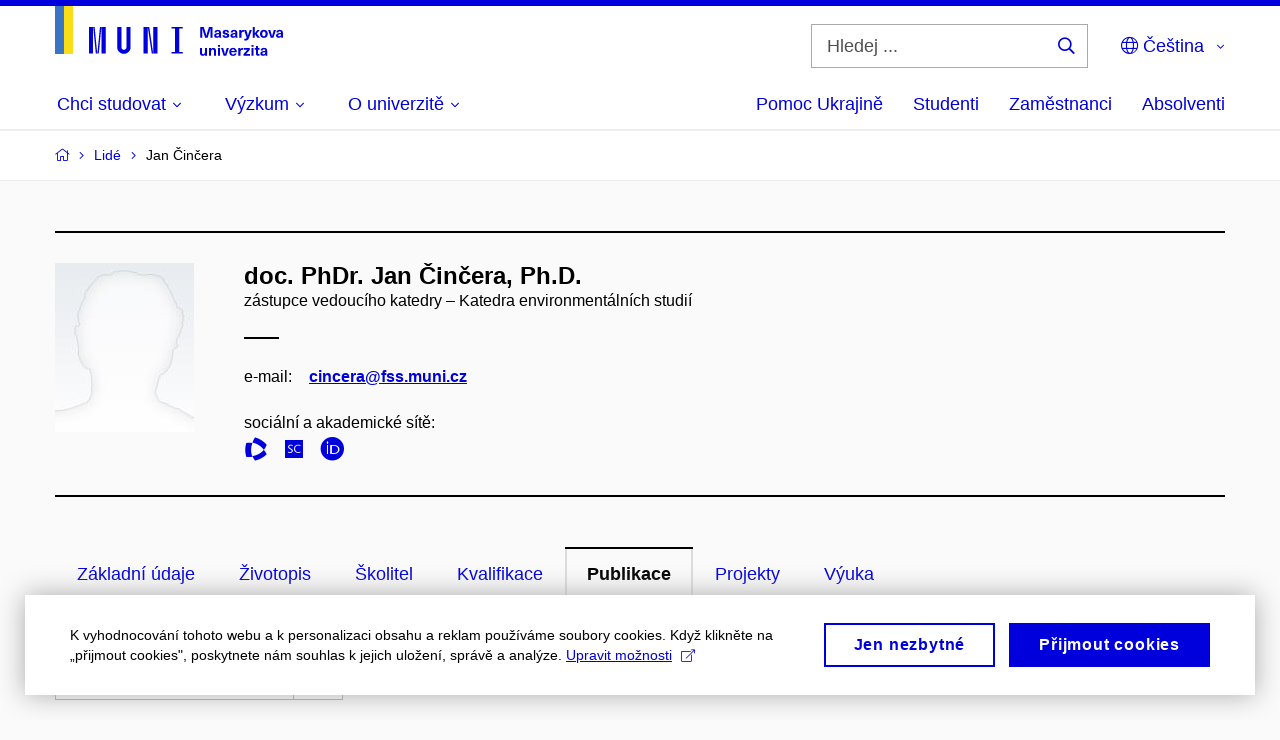

--- FILE ---
content_type: text/html; charset=utf-8
request_url: https://www.muni.cz/lide/96852-jan-cincera/publikace?page=6
body_size: 25032
content:


<!doctype html>
<!--[if lte IE 9]>    <html lang="cs" class="old-browser no-js no-touch"> <![endif]-->
<!--[if IE 9 ]>    <html lang="cs" class="ie9 no-js no-touch"> <![endif]-->
<!--[if (gt IE 9)|!(IE)]><!-->
<html class="no-js" lang="cs">
<!--<![endif]-->
<head>
    

<meta charset="utf-8" />
<meta name="viewport" content="width=device-width, initial-scale=1.0">

    <meta name="robots" content="index, follow">

<title>Stránka 6: doc. PhDr. Jan Činčera, Ph.D. – Publikace | Masarykova univerzita</title>

<meta name="twitter:site" content="@muni_cz">
<meta name="twitter:card" content="summary">

    <meta name="author" content="Masarykova univerzita" />
    <meta name="twitter:title" content="Stránka 6: doc. PhDr. Jan Činčera, Ph.D. – Publikace | Masarykova univerzita" />
    <meta property="og:title" content="Stránka 6: doc. PhDr. Jan Činčera, Ph.D. – Publikace | Masarykova univerzita" />
    <meta property="og:image" content="https://cdn.muni.cz/media/3128009/dsc_1382_fb.jpg?upscale=false&width=1200" />
    <meta name="twitter:image" content="https://cdn.muni.cz/media/3128010/logo_socialni_site.png?upscale=false&width=1200" />
    <meta property="og:url" content="https://www.muni.cz/lide/96852-jan-cincera/publikace" />
    <meta property="og:site_name" content="Masarykova univerzita" />


            <link rel="stylesheet" type="text/css" href="https://cdn.muni.cz/css/MuniWeb/MUNI/style.16de2afa9575307b7073.css" />
<script type="text/javascript" nonce="b2df1cbf-82ea-42f2-a73c-a15e264f580e">/*! For license information please see muniweb-critical.f2b8e652ef8f9f2a5db3.js.LICENSE.txt */
!function(){function e(n){return e="function"==typeof Symbol&&"symbol"==typeof Symbol.iterator?function(e){return typeof e}:function(e){return e&&"function"==typeof Symbol&&e.constructor===Symbol&&e!==Symbol.prototype?"symbol":typeof e},e(n)}!function(n,t){function o(n,t){return e(n)===t}function i(){return"function"!=typeof t.createElement?t.createElement(arguments[0]):u?t.createElementNS.call(t,"http://www.w3.org/2000/svg",arguments[0]):t.createElement.apply(t,arguments)}function a(){var e=t.body;return e||((e=i(u?"svg":"body")).fake=!0),e}var s=[],c=[],r={_version:"3.3.1",_config:{classPrefix:"",enableClasses:!0,enableJSClass:!0,usePrefixes:!0},_q:[],on:function(e,n){var t=this;setTimeout((function(){n(t[e])}),0)},addTest:function(e,n,t){c.push({name:e,fn:n,options:t})},addAsyncTest:function(e){c.push({name:null,fn:e})}},l=function(){};l.prototype=r,l=new l;var d=t.documentElement,u="svg"===d.nodeName.toLowerCase(),f=r._config.usePrefixes?" -webkit- -moz- -o- -ms- ".split(" "):["",""];r._prefixes=f;var m=r.testStyles=function(e,n,o,s){var c,r,l,u,f="modernizr",m=i("div"),p=a();if(parseInt(o,10))for(;o--;)(l=i("div")).id=s?s[o]:f+(o+1),m.appendChild(l);return(c=i("style")).type="text/css",c.id="s"+f,(p.fake?p:m).appendChild(c),p.appendChild(m),c.styleSheet?c.styleSheet.cssText=e:c.appendChild(t.createTextNode(e)),m.id=f,p.fake&&(p.style.background="",p.style.overflow="hidden",u=d.style.overflow,d.style.overflow="hidden",d.appendChild(p)),r=n(m,e),p.fake?(p.parentNode.removeChild(p),d.style.overflow=u,d.offsetHeight):m.parentNode.removeChild(m),!!r};l.addTest("touch",(function(){var e;if("ontouchstart"in n||n.DocumentTouch&&t instanceof DocumentTouch)e=!0;else{var o=["@media (",f.join("touch-enabled),("),"heartz",")","{#modernizr{top:9px;position:absolute}}"].join("");m(o,(function(n){e=9===n.offsetTop}))}return e})),function(){var e,n,t,i,a,r;for(var d in c)if(c.hasOwnProperty(d)){if(e=[],(n=c[d]).name&&(e.push(n.name.toLowerCase()),n.options&&n.options.aliases&&n.options.aliases.length))for(t=0;t<n.options.aliases.length;t++)e.push(n.options.aliases[t].toLowerCase());for(i=o(n.fn,"function")?n.fn():n.fn,a=0;a<e.length;a++)1===(r=e[a].split(".")).length?l[r[0]]=i:(!l[r[0]]||l[r[0]]instanceof Boolean||(l[r[0]]=new Boolean(l[r[0]])),l[r[0]][r[1]]=i),s.push((i?"":"no-")+r.join("-"))}}(),function(e){var n=d.className,t=l._config.classPrefix||"";if(u&&(n=n.baseVal),l._config.enableJSClass){var o=new RegExp("(^|\\s)"+t+"no-js(\\s|$)");n=n.replace(o,"$1"+t+"js$2")}l._config.enableClasses&&(n+=" "+t+e.join(" "+t),u?d.className.baseVal=n:d.className=n)}(s),delete r.addTest,delete r.addAsyncTest;for(var p=0;p<l._q.length;p++)l._q[p]();n.Modernizr=l}(window,document),(navigator.maxTouchPoints>0||navigator.msMaxTouchPoints>0)&&(document.documentElement.className=document.documentElement.className.replace("no-touch","touch"))}(),function(e){e.oneTimeEvent=function(e,n,t){(t=t||document).addEventListener(e,(function t(o){return document.removeEventListener(e,t),n(o)}),!1)},e.isDocumentReady=!1,document.addEventListener("DocumentReady",(function(){e.isDocumentReady=!0})),e.elementReady=function(n,t){e.isDocumentReady?e.oneTimeEvent("ElementsReady."+n,t):e.oneTimeEvent("DocumentReady",t)},e.elementsReady=function(e,n){var t=function(o){e(o),!1!==n&&document.removeEventListener("ElementsReady",t)};document.addEventListener("ElementsReady",t,!1)},e.documentReady=function(e){document.addEventListener("DocumentReady",e,!1)};var n={};e.dictionary=function(e,t){if(null==t)return n[e];n[e]=t};var t={};e.items=function(e,n){if(null==n)return t[e];t[e]=n}}(window.Page=window.Page||{}),window.addEventListener("mc-consent",(function(e){e.detail.includes("mc-analytics")&&window.clarity&&window.clarity("consent")}));</script>


<script nonce="b2df1cbf-82ea-42f2-a73c-a15e264f580e" data-gtm>
        window.gtm = {'data':{'code':{'v':'2.1'},'page':{'locale':'cs','title':'Stránka 6: doc. PhDr. Jan Činčera, Ph.D. – Publikace'},'user':{'ip':'18.118.86.0'},'tags':['O univerzitě']},'trail':{'page.trail':'Lidé/Osoba'}};
    window.dataLayer = window.dataLayer || [];
    dataLayer.push(window.gtm.data);
    dataLayer.push(window.gtm.trail);
    dataLayer.push({'event':'page'});
</script><script nonce="b2df1cbf-82ea-42f2-a73c-a15e264f580e">window.dataLayer = window.dataLayer || [];function gtag() { dataLayer.push(arguments); }gtag('consent', 'default', {'analytics_storage': 'denied','ad_user_data': 'denied','ad_personalization': 'denied','ad_storage': 'denied',});</script>
<script nonce="b2df1cbf-82ea-42f2-a73c-a15e264f580e" type="text/javascript" class="">
    (function(w,d,s,l,i){w[l]=w[l]||[];w[l].push({'gtm.start':
    new Date().getTime(),event:'gtm.js'});var f=d.getElementsByTagName(s)[0],
    j=d.createElement(s),dl=l!='dataLayer'?'&l='+l:'';j.async=true;j.src=
    'https://www.googletagmanager.com/gtm.js?id='+i+dl;var n=d.querySelector('[nonce]');
    n&&j.setAttribute('nonce',n.nonce||n.getAttribute('nonce'));f.parentNode.insertBefore(j,f);
    })(window,document,'script','dataLayer','GTM-5LQKVJ');</script>        <script nonce="b2df1cbf-82ea-42f2-a73c-a15e264f580e" type="text/javascript">
            (function (c, l, a, r, i, t, y) {
                c[a] = c[a] || function () { (c[a].q = c[a].q || []).push(arguments) };
                t = l.createElement(r); t.async = 1; t.src = "https://www.clarity.ms/tag/" + i;
                y = l.getElementsByTagName(r)[0]; y.parentNode.insertBefore(t, y);
            })(window, document, "clarity", "script", "ku57fhseug");
        </script>
    

<script nonce="b2df1cbf-82ea-42f2-a73c-a15e264f580e" type="text/javascript" class="mc-analytics">
    var _paq = window._paq = window._paq || [];
    
        _paq.push(['disableCookies']);
        _paq.push(['trackPageView']);
    (function() {
    var u="//analytics-test.ics.muni.cz:3500";
    _paq.push(['setTrackerUrl', u+'matomo.php']);
    _paq.push(['setSiteId', '667']);
    var d=document, g=d.createElement('script'), s=d.getElementsByTagName('script')[0];
    g.type='text/javascript'; g.async=true; g.src=u+'matomo.js'; s.parentNode.insertBefore(g,s);
    })();
</script>




<link rel="shortcut icon" type="image/x-icon" href="https://cdn.muni.cz/media/3722237/m_bile.ico" />

    <link rel="prev" href="/lide/96852-jan-cincera/publikace?page=5" />
    <link rel="next" href="/lide/96852-jan-cincera/publikace?page=7" />



    <meta name="facebook-domain-verification" content="37hb9y8dzayp8dy02ov1fdkhlvjp3i" />





    
</head>

<body>
            <p class="menu-accessibility">
            <a title="Přej&#237;t k obsahu (Kl&#225;vesov&#225; zkratka: Alt + 2)" accesskey="2" href="#main">
                Přej&#237;t k obsahu
            </a>
            <span class="hide">|</span>
            <a href="#menu-main">Přej&#237;t k hlavn&#237;mu menu</a>
                <span class="hide">|</span>
                <a href="#form-search">Přej&#237;t k vyhled&#225;v&#225;n&#237;</a>
        </p>

    
    


            <header class="header">
                <div class="header__wrap">
                    <div class="row-main">
                            <p class="header__logo header__logo--no-margin header__logo--no-margin--crop" role="banner">
                                        <a href="/" title="Homepage webu">
<svg width="228" height="50" viewBox="0 0 228 50"><rect x="0" y="0" width="9" height="48" style="fill:#3a75c3 !important"></rect>
<rect x="9" y="0" width="9" height="48" style="fill:#f9dd17 !important"></rect><path fill="#0000dc" d="M33.94,21l0,26.6l4.14,0l0,-26.6zm4.29,0l2.59,26.6l1.4,0l-2.58,-26.6zm6.73,0l-2.58,26.6l1.4,0l2.59,-26.6zm1.56,0l0,26.6l4.18,0l0,-26.6zm15.69,0l0,20.48c0,3.57,3.23,6.35,6.69,6.35c3.46,0,6.69,-2.78,6.69,-6.35l0,-20.48l-4.18,0l0,20.33c0,1.44,-1.29,2.47,-2.51,2.47c-1.22,0,-2.51,-1.03,-2.51,-2.47l0,-20.33zm26.26,0l0,26.6l4.18,0l0,-26.6zm4.33,0l3.95,26.6l1.45,0l-3.95,-26.6zm5.55,0l0,26.6l4.18,0l0,-26.6zm18.05,25.12l0,1.48l11.36,0l0,-1.48l-3.61,0l0,-23.64l3.61,0l0,-1.48l-11.36,0l0,1.48l3.57,0l0,23.64z"></path><path fill="#0000dc" d="M157.53,31.69l0,-10.68l-3.54,0l-1.55,4.9c-0.4,1.29,-0.76,2.63,-1.04,3.93l-0.03,0c-0.29,-1.3,-0.65,-2.64,-1.06,-3.93l-1.54,-4.9l-3.54,0l0,10.68l2.11,0l0,-5.31c0,-1.34,-0.03,-2.67,-0.09,-4l0.03,0c0.35,1.3,0.74,2.63,1.15,3.92l1.69,5.39l2.52,0l1.7,-5.39c0.4,-1.29,0.79,-2.62,1.13,-3.92l0.03,0c-0.06,1.33,-0.09,2.66,-0.09,4l0,5.31zm5.23,-7.86c-2.17,0,-3.22,1.17,-3.29,2.62l2.03,0c0.03,-0.72,0.48,-1.15,1.26,-1.15c0.74,0,1.25,0.39,1.25,1.35l0,0.27c-0.48,0.03,-1.34,0.12,-1.91,0.21c-2.2,0.34,-2.95,1.18,-2.95,2.43c0,1.32,0.98,2.31,2.6,2.31c1.04,0,1.9,-0.39,2.47,-1.2l0.03,0c0,0.37,0.03,0.7,0.1,1.02l1.9,0c-0.14,-0.51,-0.22,-1.13,-0.22,-2.09l0,-2.76c0,-1.99,-1.11,-3.01,-3.27,-3.01zm1.25,4.65c0,0.69,-0.07,1.09,-0.44,1.45c-0.3,0.3,-0.76,0.44,-1.19,0.44c-0.74,0,-1.13,-0.39,-1.13,-0.96c0,-0.62,0.36,-0.9,1.23,-1.05c0.45,-0.08,1.08,-0.14,1.53,-0.17zm6.81,-4.65c-1.89,0,-3.15,0.97,-3.15,2.34c0,1.77,1.36,2.07,2.64,2.4c1.19,0.31,1.75,0.45,1.75,1.11c0,0.45,-0.37,0.73,-1.1,0.73c-0.87,0,-1.34,-0.43,-1.34,-1.2l-2.13,0c0,1.85,1.31,2.72,3.42,2.72c2.07,0,3.36,-0.96,3.36,-2.39c0,-1.86,-1.5,-2.2,-2.86,-2.56c-1.16,-0.3,-1.64,-0.44,-1.64,-0.98c0,-0.43,0.36,-0.7,1.04,-0.7c0.75,0,1.19,0.33,1.19,1.11l2.02,0c0,-1.7,-1.21,-2.58,-3.2,-2.58zm8.23,0c-2.17,0,-3.22,1.17,-3.3,2.62l2.04,0c0.03,-0.72,0.48,-1.15,1.26,-1.15c0.74,0,1.25,0.39,1.25,1.35l0,0.27c-0.48,0.03,-1.34,0.12,-1.91,0.21c-2.2,0.34,-2.95,1.18,-2.95,2.43c0,1.32,0.97,2.31,2.59,2.31c1.05,0,1.91,-0.39,2.48,-1.2l0.03,0c0,0.37,0.03,0.7,0.1,1.02l1.89,0c-0.13,-0.51,-0.21,-1.13,-0.21,-2.09l0,-2.76c0,-1.99,-1.11,-3.01,-3.27,-3.01zm1.25,4.65c0,0.69,-0.08,1.09,-0.44,1.45c-0.3,0.3,-0.76,0.44,-1.2,0.44c-0.73,0,-1.12,-0.39,-1.12,-0.96c0,-0.62,0.36,-0.9,1.23,-1.05c0.45,-0.08,1.08,-0.14,1.53,-0.17zm8.02,-4.53c-0.9,0,-1.57,0.37,-2.08,1.2l-0.03,0l0,-1.08l-1.93,0l0,7.62l2.1,0l0,-3.6c0,-1.5,0.68,-2.31,1.97,-2.31c0.21,0,0.43,0.03,0.66,0.07l0,-1.81c-0.2,-0.06,-0.48,-0.09,-0.69,-0.09zm8.48,0.12l-2.16,0l-0.83,2.55c-0.34,1.05,-0.62,2.13,-0.88,3.19l-0.03,0c-0.24,-1.06,-0.52,-2.14,-0.84,-3.19l-0.78,-2.55l-2.25,0l2.16,6.19c0.3,0.86,0.36,1.1,0.36,1.38c0,0.75,-0.55,1.24,-1.39,1.24c-0.32,0,-0.61,-0.05,-0.82,-0.13l0,1.68c0.32,0.08,0.72,0.12,1.1,0.12c1.9,0,2.86,-0.67,3.63,-2.82zm8.19,7.62l-3.21,-4.11l2.89,-3.51l-2.36,0l-2.47,3.07l-0.03,0l0,-6.13l-2.09,0l0,10.68l2.09,0l0,-3.57l0.03,0l2.55,3.57zm3.89,-7.86c-2.39,0,-3.9,1.57,-3.9,4.05c0,2.47,1.51,4.05,3.9,4.05c2.38,0,3.9,-1.58,3.9,-4.05c0,-2.48,-1.52,-4.05,-3.9,-4.05zm0,1.62c1.03,0,1.69,0.94,1.69,2.43c0,1.48,-0.66,2.43,-1.69,2.43c-1.04,0,-1.7,-0.95,-1.7,-2.43c0,-1.49,0.66,-2.43,1.7,-2.43zm9.52,6.24l2.57,-7.62l-2.19,0l-0.89,3c-0.31,1.08,-0.6,2.19,-0.84,3.3l-0.03,0c-0.24,-1.11,-0.52,-2.22,-0.84,-3.3l-0.88,-3l-2.19,0l2.56,7.62zm6.27,-7.86c-2.17,0,-3.22,1.17,-3.3,2.62l2.04,0c0.03,-0.72,0.48,-1.15,1.26,-1.15c0.74,0,1.25,0.39,1.25,1.35l0,0.27c-0.48,0.03,-1.34,0.12,-1.91,0.21c-2.2,0.34,-2.95,1.18,-2.95,2.43c0,1.32,0.97,2.31,2.59,2.31c1.05,0,1.91,-0.39,2.48,-1.2l0.03,0c0,0.37,0.03,0.7,0.1,1.02l1.89,0c-0.13,-0.51,-0.21,-1.13,-0.21,-2.09l0,-2.76c0,-1.99,-1.11,-3.01,-3.27,-3.01zm1.25,4.65c0,0.69,-0.08,1.09,-0.44,1.45c-0.3,0.3,-0.76,0.44,-1.2,0.44c-0.73,0,-1.12,-0.39,-1.12,-0.96c0,-0.62,0.36,-0.9,1.23,-1.05c0.45,-0.08,1.08,-0.14,1.53,-0.17z"></path><path fill="#0000dc" d="M147.75,49.87c0.97,0,1.74,-0.46,2.24,-1.14l0.02,0l0,0.96l1.97,0l0,-7.62l-2.1,0l0,4.08c0,1.38,-0.63,2.07,-1.5,2.07c-0.82,0,-1.34,-0.52,-1.34,-1.68l0,-4.47l-2.1,0l0,4.68c0,2.07,1.1,3.12,2.81,3.12zm10.5,-7.98c-0.97,0,-1.74,0.46,-2.24,1.14l-0.02,0l0,-0.96l-1.97,0l0,7.62l2.1,0l0,-4.08c0,-1.38,0.63,-2.07,1.5,-2.07c0.82,0,1.34,0.52,1.34,1.68l0,4.47l2.1,0l0,-4.68c0,-2.07,-1.1,-3.12,-2.81,-3.12zm6.87,-1.08l0,-1.8l-2.1,0l0,1.8zm0,8.88l0,-7.62l-2.1,0l0,7.62zm6.21,0l2.56,-7.62l-2.19,0l-0.88,3c-0.32,1.08,-0.6,2.19,-0.84,3.3l-0.03,0c-0.24,-1.11,-0.53,-2.22,-0.84,-3.3l-0.89,-3l-2.19,0l2.57,7.62zm6.69,-1.24c-0.9,0,-1.67,-0.56,-1.73,-2.14l5.48,0c0,-0.84,-0.08,-1.42,-0.24,-1.95c-0.48,-1.54,-1.77,-2.53,-3.53,-2.53c-2.38,0,-3.78,1.74,-3.78,3.99c0,2.43,1.4,4.11,3.8,4.11c2.02,0,3.34,-1.16,3.64,-2.55l-2.14,0c-0.11,0.61,-0.66,1.07,-1.5,1.07zm-0.02,-5.14c0.84,0,1.53,0.53,1.67,1.68l-3.33,0c0.16,-1.15,0.81,-1.68,1.66,-1.68zm9.36,-1.36c-0.9,0,-1.57,0.37,-2.08,1.2l-0.03,0l0,-1.08l-1.94,0l0,7.62l2.1,0l0,-3.6c0,-1.5,0.69,-2.31,1.98,-2.31c0.21,0,0.42,0.03,0.66,0.07l0,-1.81c-0.21,-0.06,-0.48,-0.09,-0.69,-0.09zm7.5,1.83l0,-1.71l-6.12,0l0,1.65l3.59,0l0,0.03l-3.74,4.23l0,1.71l6.42,0l0,-1.65l-3.88,0l0,-0.03zm3.69,-2.97l0,-1.8l-2.1,0l0,1.8zm0,8.88l0,-7.62l-2.1,0l0,7.62zm5.46,-1.58c-0.72,0,-0.99,-0.33,-0.99,-1.16l0,-3.32l1.46,0l0,-1.56l-1.46,0l0,-1.98l-2.1,0l0,1.98l-1.23,0l0,1.56l1.23,0l0,3.69c0,1.77,0.77,2.47,2.52,2.47c0.36,0,0.83,-0.06,1.11,-0.15l0,-1.6c-0.13,0.05,-0.34,0.07,-0.54,0.07zm4.92,-6.28c-2.17,0,-3.22,1.17,-3.3,2.62l2.04,0c0.03,-0.72,0.48,-1.15,1.26,-1.15c0.74,0,1.25,0.39,1.25,1.35l0,0.27c-0.48,0.03,-1.34,0.12,-1.91,0.21c-2.2,0.34,-2.95,1.18,-2.95,2.43c0,1.32,0.97,2.31,2.59,2.31c1.05,0,1.91,-0.39,2.48,-1.2l0.03,0c0,0.37,0.03,0.71,0.1,1.02l1.89,0c-0.13,-0.51,-0.21,-1.13,-0.21,-2.09l0,-2.76c0,-1.99,-1.11,-3.01,-3.27,-3.01zm1.25,4.65c0,0.69,-0.08,1.09,-0.44,1.45c-0.3,0.3,-0.76,0.44,-1.2,0.44c-0.73,0,-1.12,-0.39,-1.12,-0.96c0,-0.62,0.36,-0.9,1.23,-1.05c0.45,-0.08,1.08,-0.14,1.53,-0.16z"></path><desc>Masarykova univerzita</desc></svg>        </a>

                            </p>

                    <div class="header__side">
                        

                            <form id="form-search" action="/vyhledavani" class="header__search" role="search">
                                <fieldset>
                                    <p>
                                        <label for="search" class="header__search__label icon icon-search"><span class="vhide">Hledej ...</span></label>
                                        <span class="inp-fix inp-icon inp-icon--after">
                                            <input type="text" name="q" id="search" class="inp-text" placeholder="Hledej ..." data-hj-masked maxlength="200">
                                            <button type="submit" class="btn-icon icon icon-search">
                                                <span class="vhide">Hledej ...</span>
                                            </button>
                                        </span>
                                    </p>
                                </fieldset>
                            </form>
                        
    <nav class="menu-lang menu-lang--select" aria-label="V&#253;běr jazyka">
        <p class="menu-lang__selected">
            <span class="link menu-lang__selected__link">
                <span class="icon icon-globe"></span> Čeština
            </span>
        </p>
        <p class="menu-lang__popup">
                <a href="/en/people/96852-jan-cincera/publikace"
                   rel="alternate"
                   hreflang="en"
                   lang="en" class="menu-lang__popup__link">
                    English
                </a>
                <a href="/uk/universytet-imeni-masaryka-dopomahaye-ukrayini"
                   rel="alternate"
                   hreflang="uk"
                   lang="uk" class="menu-lang__popup__link">
                    Українська
                </a>
        </p>
    </nav>

                        
                        <!-- placeholder pro externí přihlášení (desktop) -->
                        <div class="user-menu-ext-std" style="display:none;"></div>                        


                        <nav class="menu-mobile" role="navigation">
                            <ul class="menu-mobile__list">
                                    <li class="menu-mobile__item">
                                        <a href="#" class="menu-mobile__link menu-mobile__link--search" aria-hidden="true">
                                            <span class="icon icon-search"></span>
                                        </a>
                                    </li>

                                
    <li class="menu-mobile__item">
            <nav class="menu-lang menu-lang--select" aria-label="V&#253;běr jazyka">
                <p class="menu-lang__selected">
                    <span class="link menu-lang__selected__link">
                        <span class="icon icon-globe"></span>
                    </span>
                </p>
                <p class="menu-lang__popup">
                        <a href="/en/people/96852-jan-cincera/publikace"
                           rel="alternate"
                           hreflang="en"
                           lang="en" class="menu-lang__popup__link">
                            English
                        </a>
                        <a href="/uk/universytet-imeni-masaryka-dopomahaye-ukrayini"
                           rel="alternate"
                           hreflang="uk"
                           lang="uk" class="menu-lang__popup__link">
                            Українська
                        </a>
                </p>
            </nav>
    </li>

                                
                                <li class="user-menu-ext-mobile" style="display:none;"></li>



                                    <li class="menu-mobile__item">
                                        <a href="#" class="menu-mobile__link menu-mobile__link--burger">
                                            <span class="menu-mobile__burger"><span></span></span>
                                        </a>
                                    </li>
                            </ul>
                        </nav>

                    </div>

                            <nav id="menu-main" class="menu-primary" role="navigation">
                                <div class="menu-primary__holder">
                                    <div class="menu-primary__wrap">

    <ul class="menu-primary__list">
                <li class="menu-primary__item with-subbox">
                    <span class="menu-primary__links">
<a class="menu-primary__link" href="/uchazeci"><span class="menu-primary__inner">Chci studovat</span><span class="icon icon-angle-down"></span></a>                        <a href="#" class="menu-primary__toggle icon icon-angle-down" aria-hidden="true"></a>
                    </span>
                    <div class="menu-subbox">
                        <a href="#" class="menu-subbox__close icon icon-chevron-left" aria-hidden="true"></a>
                        
            <div class="row-main ">
        <div class="grid">
        <div class="grid__cell size--l--3-12 size--s--1-2 ">
                        

        <p class="menu-subbox__title">
			<a class="menu-subbox__title__link" href="/uchazeci/bakalarske-a-magisterske-studium">Bakalářské a magisterské studium</a>
		</p>
    <div class="menu-subbox__box u-mb-30">
            <ul class="menu-subbox__list">
            <li class="menu-subbox__item">

                <a href="/bakalarske-a-magisterske-obory" class="menu-submenu__link"  >
                    Studijní programy                </a>
                            </li>
            <li class="menu-subbox__item">

                <a href="/uchazeci/bakalarske-a-magisterske-studium/prijimacky" class="menu-submenu__link"  >
                    Přijímačky a TSP                </a>
                            </li>
            <li class="menu-subbox__item">

                <a href="/uchazeci/bakalarske-a-magisterske-studium/pruvodce" class="menu-submenu__link"  >
                    Průvodce uchazeče                </a>
                            </li>
            <li class="menu-subbox__item">

                <a href="/uchazeci/bakalarske-a-magisterske-studium/terminy-prihlasek-prijimacek-zapisu" class="menu-submenu__link"  >
                    Termíny a pozvánky                </a>
                            </li>
            <li class="menu-subbox__item">

                <a href="/uchazeci/bakalarske-a-magisterske-studium/faq-a-kontakt" class="menu-submenu__link"  >
                    FAQ a kontakt                </a>
                            </li>
            <li class="menu-subbox__item">

                <a href="/uchazeci/bakalarske-a-magisterske-studium/pro-slovenske-uchazece" class="menu-submenu__link"  >
                    Pro slovenské uchazeče                </a>
                            </li>
    </ul>

    </div>



                        

<p class="btn-wrap u-mb-0">
        <a class="btn btn-primary btn-s" target="_blank" rel="noopener" href=https://is.muni.cz/prihlaska/>
            <span>
                                                E-přihl&#225;ška
                                            </span>
        </a>
</p>


        </div>
        <div class="grid__cell size--l--3-12 size--s--1-2 ">
                        

        <p class="menu-subbox__title">
			Další možnosti studia
		</p>
    <div class="menu-subbox__box">
            <ul class="menu-subbox__list">
            <li class="menu-subbox__item">

                <a href="/uchazeci/navazujici-magisterske-studium" class="menu-submenu__link"  >
                    Navazující magisterské studium                </a>
                            </li>
            <li class="menu-subbox__item">

                <a href="/uchazeci/doktorske-studium" class="menu-submenu__link"  >
                    Doktorské studium                </a>
                            </li>
            <li class="menu-subbox__item">

                <a href="/uchazeci/rigorozni-rizeni" class="menu-submenu__link"  >
                    Rigorózní řízení                </a>
                            </li>
            <li class="menu-subbox__item">

                <a href="/uchazeci/vzdelavani-po-cely-zivot" class="menu-submenu__link"  >
                    Vzdělávání po celý život                </a>
                            </li>
            <li class="menu-subbox__item">

                <a href="/uchazeci" class="menu-submenu__link"  >
                    Studium na MU                </a>
                            </li>
    </ul>

    </div>



        </div>
        <div class="grid__cell size--l--6-12 ">
                        




    

        <div class="grid">
        <div class="grid__cell size--s--1-2 ">
                        


    <article class="box-article-grid">
            <a href="/bakalarske-a-magisterske-obory" class="box-article-grid__inner">
        <div class="box-article-grid__img">

                <img alt="Studijn&#237; programy"
                    src="https://cdn.muni.cz/media/3818569/prijimacky-na-masarykovu-univerzitu-studuj-na-muni.jpg?mode=crop&amp;center=0.5,0.5&amp;rnd=133864343310000000&amp;heightratio=0.5&width=278"
                    srcset="https://cdn.muni.cz/media/3818569/prijimacky-na-masarykovu-univerzitu-studuj-na-muni.jpg?mode=crop&amp;center=0.5,0.5&amp;rnd=133864343310000000&amp;heightratio=0.5&amp;width=278 278w,https://cdn.muni.cz/media/3818569/prijimacky-na-masarykovu-univerzitu-studuj-na-muni.jpg?mode=crop&amp;center=0.5,0.5&amp;rnd=133864343310000000&amp;heightratio=0.5&amp;width=477 477w" sizes="(min-width:1240px) 278px,(min-width:1024px) calc((100vw - 30px) * 0.5 - 20px),(min-width:768px) calc((100vw - 10px) * 0.5 - 20px),calc((100vw - 10px) * 1 - 20px)" />

        
            </div>            
        <div class="box-article-grid__content">
                 <h1 class="box-article-grid__title">
Studijní programy      </h1>

            
            
        </div>

            </a>
    </article>








        </div>
        <div class="grid__cell size--s--1-2 ">
                        


    <article class="box-article-grid">
            <a href="/uchazeci/bakalarske-a-magisterske-studium/prijimacky" class="box-article-grid__inner">
        <div class="box-article-grid__img">

                <img alt="Přij&#237;mačky a TSP"
                    src="https://cdn.muni.cz/media/3928807/tsp-na-necisto-student-premysli-nad-testem.png?mode=crop&amp;center=0.39,0.52&amp;rnd=134031755860000000&amp;heightratio=0.5&width=278"
                    srcset="https://cdn.muni.cz/media/3928807/tsp-na-necisto-student-premysli-nad-testem.png?mode=crop&amp;center=0.39,0.52&amp;rnd=134031755860000000&amp;heightratio=0.5&amp;width=278 278w,https://cdn.muni.cz/media/3928807/tsp-na-necisto-student-premysli-nad-testem.png?mode=crop&amp;center=0.39,0.52&amp;rnd=134031755860000000&amp;heightratio=0.5&amp;width=477 477w" sizes="(min-width:1240px) 278px,(min-width:1024px) calc((100vw - 30px) * 0.5 - 20px),(min-width:768px) calc((100vw - 10px) * 0.5 - 20px),calc((100vw - 10px) * 1 - 20px)" />

        
            </div>            
        <div class="box-article-grid__content">
                 <h1 class="box-article-grid__title">
Přijímačky a&#160;TSP      </h1>

            
            
        </div>

            </a>
    </article>








        </div>
        </div>











        </div>
        </div>
        </div>







                    </div>
                </li>
                <li class="menu-primary__item with-subbox">
                    <span class="menu-primary__links">
<a class="menu-primary__link" href="/vyzkum"><span class="menu-primary__inner">Výzkum</span><span class="icon icon-angle-down"></span></a>                        <a href="#" class="menu-primary__toggle icon icon-angle-down" aria-hidden="true"></a>
                    </span>
                    <div class="menu-subbox">
                        <a href="#" class="menu-subbox__close icon icon-chevron-left" aria-hidden="true"></a>
                        
            <div class="row-main ">
        <div class="grid">
        <div class="grid__cell size--l--3-12 size--s--1-2 ">
                        

        <p class="menu-subbox__title">
			Výzkum na MU
		</p>
    <div class="menu-subbox__box">
            <ul class="menu-subbox__list">
            <li class="menu-subbox__item">

                <a href="/vyzkum" class="menu-submenu__link"  >
                    Náš výzkum                </a>
                            </li>
            <li class="menu-subbox__item">

                <a href="/vyzkum/deni-ve-vyzkumu" class="menu-submenu__link"  >
                    Dění ve výzkumu                </a>
                            </li>
            <li class="menu-subbox__item">

                <a href="/vyzkum/vyzkumne-uspechy" class="menu-submenu__link"  >
                    Výzkumná témata a úspěchy                </a>
                            </li>
            <li class="menu-subbox__item">

                <a href="/vyzkum/vyzkumna-infrastruktura" class="menu-submenu__link"  >
                    Výzkumná infrastruktura                </a>
                            </li>
            <li class="menu-subbox__item">

                <a href="/vyzkum/mezinarodni-vedecka-rada" class="menu-submenu__link"  >
                    Mezinárodní vědecká rada MU                </a>
                            </li>
    </ul>

    </div>



        </div>
        <div class="grid__cell size--l--3-12 size--s--1-2 ">
                        

        <p class="menu-subbox__title">
			Publikace a projekty
		</p>
    <div class="menu-subbox__box">
            <ul class="menu-subbox__list">
            <li class="menu-subbox__item">

                <a href="/vyzkum/publikace" class="menu-submenu__link"  >
                    Publikace                </a>
                            </li>
            <li class="menu-subbox__item">

                <a href="/vyzkum/projekty" class="menu-submenu__link"  >
                    Projekty                </a>
                            </li>
            <li class="menu-subbox__item">

                <a href="https://www.press.muni.cz/" class="menu-submenu__link menu-submenu__link--external" target=&#39;_blank&#39; >
                    Nakladatelství Munipress<span class="icon icon-external-link"></span>                </a>
                            </li>
    </ul>

    </div>



        </div>
        <div class="grid__cell size--l--3-12 size--s--1-2 ">
                        

        <p class="menu-subbox__title">
			Akademické kvalifikace
		</p>
    <div class="menu-subbox__box">
            <ul class="menu-subbox__list">
            <li class="menu-subbox__item">

                <a href="/vyzkum/akademicke-zalezitosti/habilitacni-rizeni-na-mu" class="menu-submenu__link"  >
                    Habilitační řízení                </a>
                            </li>
            <li class="menu-subbox__item">

                <a href="/vyzkum/akademicke-zalezitosti/rizeni-ke-jmenovani-profesorem-na-mu" class="menu-submenu__link"  >
                    Řízení ke jmenování profesorem                </a>
                            </li>
    </ul>

    </div>



        </div>
        <div class="grid__cell size--l--3-12 size--s--1-2 ">
                        


    <article class="box-article-grid">
            <a href="/vyzkum" class="box-article-grid__inner">
        <p class="box-article-grid__img">

                <img alt="Přečtěte si o v&#253;zkumu na MU"
                    src="https://cdn.muni.cz/media/3016087/img_3624.jpg?mode=crop&amp;center=0.5,0.5&amp;rnd=131562340670000000&amp;heightratio=0.5&width=278"
                    srcset="https://cdn.muni.cz/media/3016087/img_3624.jpg?mode=crop&amp;center=0.5,0.5&amp;rnd=131562340670000000&amp;heightratio=0.5&amp;width=278 278w,https://cdn.muni.cz/media/3016087/img_3624.jpg?mode=crop&amp;center=0.5,0.5&amp;rnd=131562340670000000&amp;heightratio=0.5&amp;width=477 477w" sizes="(min-width:1240px) 278px,(min-width:1024px) calc((100vw - 30px) * 0.5 - 20px),(min-width:768px) calc((100vw - 10px) * 0.5 - 20px),calc((100vw - 10px) * 1 - 20px)" />

        
            </p>            
        <div class="box-article-grid__content">
                 <h1 class="box-article-grid__title">
Přečtěte si o&#160;výzkumu na MU      </h1>

            
            
        </div>

            </a>
    </article>








        </div>
        </div>
        </div>







                    </div>
                </li>
                <li class="menu-primary__item with-subbox">
                    <span class="menu-primary__links">
<a class="menu-primary__link" href="/o-univerzite"><span class="menu-primary__inner">O univerzitě</span><span class="icon icon-angle-down"></span></a>                        <a href="#" class="menu-primary__toggle icon icon-angle-down" aria-hidden="true"></a>
                    </span>
                    <div class="menu-subbox">
                        <a href="#" class="menu-subbox__close icon icon-chevron-left" aria-hidden="true"></a>
                        
            <div class="row-main ">
        <div class="grid">
        <div class="grid__cell size--l--3-12 size--s--1-2 ">
                        

        <p class="menu-subbox__title">
			O univerzitě
		</p>
    <div class="menu-subbox__box">
            <ul class="menu-subbox__list">
            <li class="menu-subbox__item">

                <a href="/o-univerzite" class="menu-submenu__link"  >
                    Kdo jsme                </a>
                            </li>
            <li class="menu-subbox__item">

                <a href="/o-univerzite/uredni-deska" class="menu-submenu__link"  >
                    Úřední deska                </a>
                            </li>
            <li class="menu-subbox__item">

                <a href="/o-univerzite/kariera-na-mu" class="menu-submenu__link"  >
                    Kariéra na MU                </a>
                            </li>
            <li class="menu-subbox__item">

                <a href="/spoluprace/partnerstvi" class="menu-submenu__link"  >
                    Partnerství                </a>
                            </li>
            <li class="menu-subbox__item">

                <a href="/spoluprace/sluzby" class="menu-submenu__link"  >
                    Služby                </a>
                            </li>
    </ul>

    </div>



        </div>
        <div class="grid__cell size--l--3-12 size--s--1-2 ">
                        

        <p class="menu-subbox__title">
			Kontakty
		</p>
    <div class="menu-subbox__box">
            <ul class="menu-subbox__list">
            <li class="menu-subbox__item">

                <a href="/kontakty" class="menu-submenu__link"  >
                    Kontakty                </a>
                            </li>
            <li class="menu-subbox__item">

                <a href="/o-univerzite/fakulty-a-pracoviste/organizacni-struktura" class="menu-submenu__link"  >
                    Fakulty a pracoviště                </a>
                            </li>
            <li class="menu-subbox__item">

                <a href="/o-univerzite/fakulty-a-pracoviste#organy" class="menu-submenu__link"  >
                    Orgány univerzity                </a>
                            </li>
            <li class="menu-subbox__item">

                <a href="/mapa" class="menu-submenu__link"  >
                    Budovy a místnosti                </a>
                            </li>
    </ul>

    </div>



        </div>
        <div class="grid__cell size--l--3-12 size--s--1-2 ">
                        

        <p class="menu-subbox__title">
			Aktuálně
		</p>
    <div class="menu-subbox__box">
            <ul class="menu-subbox__list">
            <li class="menu-subbox__item">

                <a href="/kalendar" class="menu-submenu__link"  >
                    Kalendář                </a>
                            </li>
            <li class="menu-subbox__item">

                <a href="https://www.em.muni.cz/" class="menu-submenu__link menu-submenu__link--external" target=&#39;_blank&#39; >
                    Zpravodajský portál MU<span class="icon icon-external-link"></span>                </a>
                            </li>
            <li class="menu-subbox__item">

                <a href="/pro-media" class="menu-submenu__link"  >
                    Pro média                </a>
                            </li>
    </ul>

    </div>



        </div>
        <div class="grid__cell size--l--3-12 size--s--1-2 ">
                        

        <p class="menu-subbox__title">
			Vize a mise
		</p>
    <div class="menu-subbox__box">
            <ul class="menu-subbox__list">
            <li class="menu-subbox__item">

                <a href="/o-univerzite/kvalita-vyuky" class="menu-submenu__link"  >
                    Kvalita výuky                </a>
                            </li>
            <li class="menu-subbox__item">

                <a href="/o-univerzite/etika" class="menu-submenu__link"  >
                    Etické zásady                </a>
                            </li>
            <li class="menu-subbox__item">

                <a href="/o-univerzite/ochrana-prav" class="menu-submenu__link"  >
                    Ochrana práv                </a>
                            </li>
            <li class="menu-subbox__item">

                <a href="https://sustain.muni.cz/" class="menu-submenu__link menu-submenu__link--external" target=&#39;_blank&#39; >
                    Udržitelnost<span class="icon icon-external-link"></span>                </a>
                            </li>
            <li class="menu-subbox__item">

                <a href="/o-univerzite/strategicke-projekty" class="menu-submenu__link"  >
                    Strategické projekty                </a>
                            </li>
            <li class="menu-subbox__item">

                <a href="/o-univerzite/genderova-rovnost-na-mu" class="menu-submenu__link"  >
                    Genderová rovnost                </a>
                            </li>
    </ul>

    </div>



        </div>
        </div>
        </div>







                    </div>
                </li>
    </ul>







<ul class="menu-header-secondary">
            <li class="menu-header-secondary__item">
                <a href="/muni-pomaha-ukrajine" class="menu-header-secondary__link ">
                    Pomoc Ukrajině
                </a>
            </li>
            <li class="menu-header-secondary__item">
                <a href="/studenti" class="menu-header-secondary__link ">
                    Studenti
                </a>
            </li>
            <li class="menu-header-secondary__item">
                <a href="https://portal.muni.cz/" class="menu-header-secondary__link " target="_blank" rel="noopener">
                    Zaměstnanci
                </a>
            </li>
            <li class="menu-header-secondary__item">
                <a href="/absolventi" class="menu-header-secondary__link ">
                    Absolventi
                </a>
            </li>

    
</ul>                                    </div>
                                   
                                        <a href="#" class="menu-primary__title">
                                            <span></span>
                                            &nbsp;
                                        </a>
                                    
                                    <div class="menu-primary__main-toggle" aria-hidden="true"></div>
                                </div>
                            </nav>
                    </div>
                </div>
                





            </header>


    <main id="main" class="main">


<nav class="menu-breadcrumb" role="navigation">
    <div class="row-main">
        <strong class="vhide">Zde se nacházíte:</strong>
        <ol class="menu-breadcrumb__list" vocab="http://schema.org/" typeof="BreadcrumbList">
            <li class="menu-breadcrumb__item menu-breadcrumb__item--home" property="itemListElement" typeof="ListItem">
                <a class="menu-breadcrumb__link" property="item" typeof="WebPage" href="/">
                    <span property="name">Masarykova univerzita</span></a>
                <span class="icon icon-angle-right"></span>
                <meta property="position" content="1">
            </li>


                <li class="menu-breadcrumb__item" property="itemListElement" typeof="ListItem">
                            <a href="/lide" class="menu-breadcrumb__link" property="item" typeof="WebPage">
            <span property="name" category="">Lidé</span></a>

                            
                        <span class="icon icon-angle-right"></span>
                    <meta property="position" content="2">
                </li>
                <li class="menu-breadcrumb__item">
                             <span property="name">Jan Činčera</span>

                            
                    <meta content="3">
                </li>
        </ol>
    </div>
</nav>




        
            <div class="row-main ">
                        

<article class="box-vcard box-vcard--big">
    <div class="box-vcard__inner">
            <p class="box-vcard__img">
                <img src="https://cdn.muni.cz/w3mu-media/person/96852?rnd=1340221283200000000&mode=crop&center=0.47,0.5&upscale=false&width=210&height=270" alt="" style="width: 139px; height: 169px">
            </p>
        <div class="box-vcard__content">
            <h1 class="box-vcard__name">doc. PhDr. Jan Činčera, Ph.D.</h1>

                <p class="box-vcard__position">
                    zástupce vedoucího katedry  &ndash; Katedra environmentálních studií
                </p>
                                        <hr />


                <table class="table-vcard">
                    <colgroup>
                        <col style="width: 55px">
                        <col>
                    </colgroup>
                    <tbody>
                                                                            <tr>
                                <th colspan="1">e&#8209;mail:</th>
                                <td>
<noscript class="a-obf nowrap"><img src="/a.aspx?a=Y2luY2VyYUBmc3MubXVuaS5jeg=="/></noscript>                                </td>
                            </tr>
                        
                    </tbody>
                </table>

                <table class="table-vcard">
                    <tbody>
                        <tr>
                            <th>
                                soci&#225;ln&#237; a akademick&#233; s&#237;tě:
                            </th>
                        </tr>
                        <tr>
                            <td class="u-pl-0">
                                        <a href="https://www.webofscience.com/wos/author/rid/X-3277-2019" target="_blank" rel="noopener" title="ResearcherId"><span class="big u-pr-10 icon icon-icon-ai icon-ai-clarivate"></span></a>
                                        <a href="https://www.scopus.com/authid/detail.uri?authorId=7801471174" target="_blank" rel="noopener" title="SCOPUS"><span class="big u-pr-10 icon icon-icon-ai icon-ai-scopus"></span></a>
                                        <a href="https://orcid.org/0000-0003-0704-7402" target="_blank" rel="noopener" title="ORCID"><span class="big u-pr-10 icon icon-icon-ai icon-ai-orcid"></span></a>
                            </td>
                        </tr>
                    </tbody>
                </table>



        </div>
    </div>

</article>
<div class="ajax-form-container" id="ajax-form-containertabs">        <div class="box-tabs">
<form action="/lide/96852-jan-cincera/publikace?page=6" class="ajax-form" data-ajax-parts="[&quot;tabs&quot;]" data-ajax-remove-query="[&quot;tab&quot;,&quot;page&quot;,&quot;type&quot;]" data-id="ajax-form-containertabs" enctype="multipart/form-data" id="tabs-menu" method="post">                <ul class="box-tabs__menu">
    <li class="box-tabs__menu__item">
            <a href="/lide/96852-jan-cincera"
               data-post-ajax
               class="box-tabs__menu__link js-tab-links">

                Z&#225;kladn&#237; &#250;daje
            </a>
    </li>
    <li class="box-tabs__menu__item">
            <a href="/lide/96852-jan-cincera/zivotopis"
               data-post-ajax
               class="box-tabs__menu__link js-tab-links">

                Životopis
            </a>
    </li>
    <li class="box-tabs__menu__item">
            <a href="/lide/96852-jan-cincera/skolitel"
               data-post-ajax
               class="box-tabs__menu__link js-tab-links">

                Školitel
            </a>
    </li>
    <li class="box-tabs__menu__item">
            <a href="/lide/96852-jan-cincera/kvalifikace"
               data-post-ajax
               class="box-tabs__menu__link js-tab-links">

                Kvalifikace
            </a>
    </li>
    <li class="box-tabs__menu__item">
            <a href="#tab-publikace"
               
               class="box-tabs__menu__link is-active js-tab-links">

                Publikace
            </a>
    </li>
    <li class="box-tabs__menu__item">
            <a href="/lide/96852-jan-cincera/projekty"
               data-post-ajax
               class="box-tabs__menu__link js-tab-links">

                Projekty
            </a>
    </li>
    <li class="box-tabs__menu__item">
            <a href="/lide/96852-jan-cincera/vyuka"
               data-post-ajax
               class="box-tabs__menu__link js-tab-links">

                V&#253;uka
            </a>
    </li>
                </ul>
<input name='ufprt' type='hidden' value='ZsPYVJg+ynVploQSXN45z54TA9wHWtGh4AkaatwbdWssdjSotjqi1/AuJiMUBHNT17BrAALsDeYkwUKk86NlsKt2QGEvvrCsbC2S7tbuEM8tvv0Scb9uMJ4ECQ2PawjMRGV57jFSm5H60SNn29qMvjZpWAwoBUgqSd73zOfkvuQlgTNL3A5NDYHnFSR/2oWHyW3pCwgWt+tBUbQxgZXXk4k+pOqGHB3Ci5pnVE0QLZOyGKPihW6Wb0l9PanDZLIvXJk8UisA06CFwMlQPkW/FnUZk9LuZIAZFPZ3X/Y3rlvUpenYbKEL/7xwAN4u8NgVhSxq/xmJj4YyMv9XSPEN1vbu6pd+OJ5p734lJKKu6C3vgmZeO9X+ejKlKAXvZxuZrJi8Xxrxj0c2/IQttWVEgIKO6qkA/IISPBytMwagxSpRmy7BdlHy28q1K9rVzcJt+gw3T4LoJ1g3BOU+2fMde4dEZYZFX3/qXpXC82ge+pnAcXKh2Vyhz6qznjYhkgtsG2TBALk5iRicie15KLgJfa18n0GS7ACBbvX9IJd74GEpcxF9tzXp4J+1Vakbky51pTbejItO1VXhQxMvc3vpOgxZohOeSb/ziDifDoAjKp+YNJhClLWw0WC5KTpFmof8D2AXG5+lrJLxO727j1OnjImntF/[base64]/AYE5Hveu1iwzYU4YD8mHO9ME/RePGEUUNqdHlYay7bhc1Maurubz1sjoftqHBXws8mDXX/Jc6lkvoPwrcgmivdWr5CpDBP1VqKz3SDyV+gonnhFMXnMO8eeBlEFXeOTPwshE3CDmEs4KI5p6idttFqhKpJFN5XWbj6cpAIiNZBV1gQC7GMzNlejotzro/YnUDpXMCPxsGUcSVc3nX7YNTj1oIQfZxYiHTm2Ww7tHSBNRcHh+eYzrq0wuWOlPYBlSWEBuj2cgMBj5T3op87KHWcdOcdC6tW/vgBen1jSYBPq5xLXWiiZKzwuq5ALBWAXqnjJIxbhtxR3L2mY8Pe5C2vRjHWlwzQB3idyZ6AoAn6Lef5TqNe/KoYkyRqb0ZF+aNuXt+Qand/Zeyas/ts6wCNRHm/GXH+jwhqWBFPuLcublCvoUyv0I+QzIopKqRcm+X3lgEQxh4sGPVgIWJ1CiZCpyyG32P7viqurlXog=' /></form>                <div class="box-tabs__fragment" id="tab-">

            <a href="/lide/96852-jan-cincera"
               data-post-ajax=tabs-menu
               class="box-tabs__responsive-link">

                <span class="box-tabs__responsive-link__name">Z&#225;kladn&#237; &#250;daje</span>
                <span class="icon icon-angle-down"></span>
            </a>

    </div>
    <div class="box-tabs__fragment" id="tab-zivotopis">

            <a href="/lide/96852-jan-cincera/zivotopis"
               data-post-ajax=tabs-menu
               class="box-tabs__responsive-link">

                <span class="box-tabs__responsive-link__name">Životopis</span>
                <span class="icon icon-angle-down"></span>
            </a>

    </div>
    <div class="box-tabs__fragment" id="tab-skolitel">

            <a href="/lide/96852-jan-cincera/skolitel"
               data-post-ajax=tabs-menu
               class="box-tabs__responsive-link">

                <span class="box-tabs__responsive-link__name">Školitel</span>
                <span class="icon icon-angle-down"></span>
            </a>

    </div>
    <div class="box-tabs__fragment" id="tab-kvalifikace">

            <a href="/lide/96852-jan-cincera/kvalifikace"
               data-post-ajax=tabs-menu
               class="box-tabs__responsive-link">

                <span class="box-tabs__responsive-link__name">Kvalifikace</span>
                <span class="icon icon-angle-down"></span>
            </a>

    </div>
    <div class="box-tabs__fragment is-active" id="tab-publikace">

            <a href="#tab-publikace"
               
               class="box-tabs__responsive-link is-active">

                <span class="box-tabs__responsive-link__name">Publikace</span>
                <span class="icon icon-angle-down"></span>
            </a>

            <div class="box-tabs__content">
                <div class="ajax-form-container" id="ajax-form-container1">

    <div class="box-filter">
<form action="/lide/96852-jan-cincera/publikace?page=6" class="form-inline form-inline--spaced ajax-form" data-ajax-remove-query="[&quot;page&quot;]" data-id="ajax-form-container1" enctype="multipart/form-data" method="post">            <p class="size--m--4-12 size--l--3-12">
                <label for="type">Druh</label><br>
                <span class="inp-fix inp-fix--select">
                    <select class="inp-select" data-post-ajax="true">
                        <option value="?type="   selected>
                            Všechny publikace
                        </option>
                            <option value="?type=Article" >
                                Čl&#225;nky
                            </option>
                            <option value="?type=Chapter" >
                                Kapitoly v knih&#225;ch
                            </option>
                            <option value="?type=Book" >
                                Odborn&#233; knihy
                            </option>
                            <option value="?type=Proceeding" >
                                Čl&#225;nky ve sborn&#237;c&#237;ch
                            </option>
                            <option value="?type=Patent" >
                                Patenty
                            </option>
                            <option value="?type=AppliedResults" >
                                Ostatn&#237; aplikovan&#233; v&#253;sledky

                            </option>
                            <option value="?type=Other" >
                                Ostatn&#237;
                            </option>
                    </select>
                </span>
            </p>
<input name='ufprt' type='hidden' value='tEUewVttsi9GsHlaA0IhVB2G/4B2UrW4Nv9c7dRXUTdbw2b3rHFv9ordU5da5J38r/0pBS+meygQGoiFIsWcnT9/2liPHFIpdV5aG+j4bJ60Ky3yVIFQhRhzCLZF0f8zMP3OuQkNlZRE0OAOb3A54YlOyQr5R7Bnw69oLCe9HPMWUNruadqwb4wGEuQaXii8sPvoGu60MLy0b+p7ucrFWO+1DDsIYuChrYrScJfm1iHBp/J69oYNI6GRq46Ucjg6TutaDR7xrppsdbzi2rmicrKPqoB8cBg22fVyl2yR9sgutQ+QbPPFGisq5B6Fi7K886hOHnv3xisUS4BlqCxIXEyo/GK84vlSRqZJsMrEMiwhO/gT17r6JiAVMjGYnQOm+sRvsyqrYslsYXf0jCnajjU5/LILL4PSvnWxRulqwPOjQcrlOy/HSeIhvrY34xjXeZ970jlajVDQrf97gwI5Y68MsZfrpPhb9mT8ZJX3OOKRhC50BTo1PZ0g7iIT6OgGjBtTqITqLRtAul58YHLbAsptlimHCRuXnHabZpblMtPTcRR5gBLVPCvK639Bgb/r/Srwf3e50zFtN+l0AMgaUJAvFbnNqDJJ682wxtRp4TJM4BnK5iWtDVh28Ojy9oWEN7ghLFY4GuHOm70hPkql4GnyiZVQmG3Lq5HTEN7P9bs+CbFcxe1UjptSPsMJIUCkJGmP+Gisyy7p6/4NKRB2sLflR3s3Bq2zzx3gQq82u0h+ULGwS9MZMIO5jw3W18GA1u/F3r9m/291PtJDHRlfME51ShAiQ2SdqKQr8w6xj85mmugfyuhfmCt4Y2SQLoTnJKFpOnilBlkVbUuJpc0rma/aZZ4tDj0QQ7aYj+aSGdrmiVlTOK4jGkmrXwOMdVJyOzb9ooYDBugpmPsb5dxpn36ZDYcS3U+ehwDP9h+k1f+MN/3vWZaGbGEjPkzIdAGBRMSu/[base64]/o0es5T+lRwokE0UwXrfkcx+ijXAbTeBgQ6ZqDXy5t2+HQHUbnK2fshgXq9H1SF1vbbnFFOkq+JSwUFmfPX5e2n7D3f7mvIMoUV+G2QSqceFLhIuOBp5sjGV2Xewq8V3RHeebPaQzXuZD
v0Tjd4Oxy+sMAv3vm8tk5xnGmgoI8xp+zBvM9MAhAJ1YVsBuDasQzFXP8vwND9Ya/JO+Jw==' /></form>        <p><strong>Počet publikac&#237;: 90</strong></p>
        <hr />

<div class="row-main">
    <div class="crossroad-links crossroad-links--type-4 u-mb-0">
<h2 class="h4 u-mt-0">2018</h2>                        <ul class="crossroad-links crossroad-links--type-4 u-mb-0">


<li class="crossroad-links__item u-mb-30">
    <h3 class="crossroad-links__subtitle"><a href="/vyzkum/publikace/1380684" title="Designing a Sustainability-Driven Entrepreneurship Curriculum as a Social Learning Process : A Case Study from an International Knowledge Alliance Project" >
Designing a Sustainability-Driven Entrepreneurship Curriculum as a Social Learning Process : A Case Study from an International Knowledge Alliance Project
        </a></h3>
    <p class="meta crossroad-links__desc">
            <span class="meta__item">
ČINČERA Jan            </span>
            <span class="meta__item">
                    BIBERHOFER Petra
            </span>
            <span class="meta__item">
BINKA Bohuslav            </span>
            <span class="meta__item">
                    BOMAN Johan
            </span>
            <span class="meta__item">
                    MINDT Lisa
            </span>
            <span class="meta__item">
                    RIECKMANN Marco
            </span>
    </p>

            <p class="meta crossroad-links__desc">
                Čl&#225;nek v odborn&#233;m periodiku
            </p>

        <p class="small crossroad-links__desc"><strong>Journal of Cleaner Production</strong>, rok: 2018, ročník: 172, vydání: January, <a href="https://doi.org/10.1016/j.jclepro.2017.05.051" target="_blank" title="https://doi.org/10.1016/j.jclepro.2017.05.051">DOI</a></p>
</li>

<li class="crossroad-links__item u-mb-30">
    <h3 class="crossroad-links__subtitle"><a href="/vyzkum/publikace/1413464" title="Hodnocen&#237; kvality ter&#233;nn&#237;ch programů digit&#225;ln&#237; interpretace př&#237;rodn&#237;ho dědictv&#237;" >
Hodnocen&#237; kvality ter&#233;nn&#237;ch programů digit&#225;ln&#237; interpretace př&#237;rodn&#237;ho dědictv&#237;
        </a></h3>
    <p class="meta crossroad-links__desc">
            <span class="meta__item">
ČINČERA Jan            </span>
            <span class="meta__item">
MEDEK Michal            </span>
            <span class="meta__item">
                    LUPAČ Miroslav
            </span>
    </p>

            <p class="meta crossroad-links__desc">
                Čl&#225;nek v odborn&#233;m periodiku
            </p>

        <p class="small crossroad-links__desc"><strong>Envigogika</strong>, rok: 2018, ročník: 13, vydání: 1, <a href="https://doi.org/10.14712/18023061.560" target="_blank" title="https://doi.org/10.14712/18023061.560">DOI</a></p>
</li>

<li class="crossroad-links__item u-mb-30">
    <h3 class="crossroad-links__subtitle"><a href="/vyzkum/publikace/1709176" title="Local referendum about the relocation of the railway station" >
Local referendum about the relocation of the railway station
        </a></h3>
    <p class="meta crossroad-links__desc">
            <span class="meta__item">
CHABADA Tomáš            </span>
            <span class="meta__item">
ČERNÍK Mikuláš            </span>
            <span class="meta__item">
ČINČERA Jan            </span>
            <span class="meta__item">
CHVÁTALOVÁ Veronika            </span>
    </p>

            <p class="meta crossroad-links__desc">
                Kapitola v knize
            </p>

        <p class="small crossroad-links__desc"><strong>Widening Interdisciplinary Sustainability Education</strong>, rok: 2018, počet stran: 20 s.</p>
</li>

<li class="crossroad-links__item u-mb-30">
    <h3 class="crossroad-links__subtitle"><a href="/vyzkum/publikace/1407061" title="One world in schools : an evaluation of the human rights education programme in the Republic of Georgia" >
One world in schools : an evaluation of the human rights education programme in the Republic of Georgia
        </a></h3>
    <p class="meta crossroad-links__desc">
            <span class="meta__item">
ČINČERA Jan            </span>
            <span class="meta__item">
SKALÍK Jan            </span>
            <span class="meta__item">
BINKA Bohuslav            </span>
    </p>

            <p class="meta crossroad-links__desc">
                Čl&#225;nek v odborn&#233;m periodiku
            </p>

        <p class="small crossroad-links__desc"><strong>Cambridge Journal of Education</strong>, rok: 2018, ročník: 48, vydání: 6, <a href="https://doi.org/10.1080/0305764X.2018.1427216" target="_blank" title="https://doi.org/10.1080/0305764X.2018.1427216">DOI</a></p>
</li>

<li class="crossroad-links__item u-mb-30">
    <h3 class="crossroad-links__subtitle"><a href="/vyzkum/publikace/1415810" title="Př&#237;roda 2.0? Využit&#237; digit&#225;ln&#237;ch m&#233;di&#237; pro ter&#233;nn&#237; interpretaci př&#237;rodn&#237;ho dědictv&#237;" >
Př&#237;roda 2.0? Využit&#237; digit&#225;ln&#237;ch m&#233;di&#237; pro ter&#233;nn&#237; interpretaci př&#237;rodn&#237;ho dědictv&#237;
        </a></h3>
    <p class="meta crossroad-links__desc">
            <span class="meta__item">
ČINČERA Jan            </span>
            <span class="meta__item">
MEDEK Michal            </span>
            <span class="meta__item">
                    LUPAČ Miroslav
            </span>
    </p>

            <p class="meta crossroad-links__desc">
                Odborn&#225; kniha
            </p>

        <p class="small crossroad-links__desc">Rok: 2018, vydání: Vyd. 1, počet stran: 115 s.</p>
</li>

<li class="crossroad-links__item u-mb-30">
    <h3 class="crossroad-links__subtitle"><a href="/vyzkum/publikace/1484106" title="Sustainability and an educational perspective : roots in envronmental education" >
Sustainability and an educational perspective : roots in envronmental education
        </a></h3>
    <p class="meta crossroad-links__desc">
            <span class="meta__item">
ČINČERA Jan            </span>
            <span class="meta__item">
                    ASPENGREN Peter
            </span>
    </p>

            <p class="meta crossroad-links__desc">
                Kapitola v knize
            </p>

        <p class="small crossroad-links__desc"><strong>Widening Interdisciplinary Sustainability Education</strong>, rok: 2018, počet stran: 6 s.</p>
</li>

<li class="crossroad-links__item u-mb-30">
    <h3 class="crossroad-links__subtitle"><a href="/vyzkum/publikace/1709156" title="Territorial ecological limits to the lignite surface mining  in North Bohemia" >
Territorial ecological limits to the lignite surface mining  in North Bohemia
        </a></h3>
    <p class="meta crossroad-links__desc">
            <span class="meta__item">
ČERNÍK Mikuláš            </span>
            <span class="meta__item">
CHABADA Tomáš            </span>
            <span class="meta__item">
ČINČERA Jan            </span>
            <span class="meta__item">
CHVÁTALOVÁ Veronika            </span>
    </p>

            <p class="meta crossroad-links__desc">
                Kapitola v knize
            </p>

        <p class="small crossroad-links__desc"><strong>Widening Interdisciplinary Sustainability Education</strong>, rok: 2018, počet stran: 18 s.</p>
</li>

<li class="crossroad-links__item u-mb-30">
    <h3 class="crossroad-links__subtitle"><a href="/vyzkum/publikace/1422424" title="The GLOBE Program : Long-term memories of program-relevant experience" >
The GLOBE Program : Long-term memories of program-relevant experience
        </a></h3>
    <p class="meta crossroad-links__desc">
            <span class="meta__item">
WINKLEROVÁ Karolína            </span>
            <span class="meta__item">
ČINČERA Jan            </span>
            <span class="meta__item">
KŘEPELKOVÁ Šárka            </span>
            <span class="meta__item">
                    KROUFEK Roman
            </span>
    </p>

            <p class="meta crossroad-links__desc">
                Čl&#225;nek v odborn&#233;m periodiku
            </p>

        <p class="small crossroad-links__desc"><strong>Journal of environmental education</strong>, rok: 2018, ročník: 49, vydání: 5, <a href="https://doi.org/10.1080/00958964.2018.1466772" target="_blank" title="https://doi.org/10.1080/00958964.2018.1466772">DOI</a></p>
</li>                            </ul>
<h2 class="h4 u-mt-0">2017</h2>                        <ul class="crossroad-links crossroad-links--type-4 u-mb-0">


<li class="crossroad-links__item u-mb-30">
    <h3 class="crossroad-links__subtitle"><a href="/vyzkum/publikace/1380731" title="„I am not a big man“ : Evaluation of the issue investigation program" >
„I am not a big man“ : Evaluation of the issue investigation program
        </a></h3>
    <p class="meta crossroad-links__desc">
            <span class="meta__item">
ČINČERA Jan            </span>
            <span class="meta__item">
ŠIMONOVÁ Petra            </span>
    </p>

            <p class="meta crossroad-links__desc">
                Čl&#225;nek v odborn&#233;m periodiku
            </p>

        <p class="small crossroad-links__desc"><strong>Applied Environmental Education & Communication</strong>, rok: 2017, ročník: 16, vydání: 2, <a href="https://doi.org/10.1080/1533015X.2017.1304297" target="_blank" title="https://doi.org/10.1080/1533015X.2017.1304297">DOI</a></p>
</li>

<li class="crossroad-links__item u-mb-30">
    <h3 class="crossroad-links__subtitle"><a href="/vyzkum/publikace/1309320" title="Eco-School in kindergartens : the effects, interpretation, and implementation of a pilot program" >
Eco-School in kindergartens : the effects, interpretation, and implementation of a pilot program
        </a></h3>
    <p class="meta crossroad-links__desc">
            <span class="meta__item">
ČINČERA Jan            </span>
            <span class="meta__item">
                    KROUFEK Roman
            </span>
            <span class="meta__item">
SKALÍK Jan            </span>
            <span class="meta__item">
ŠIMONOVÁ Petra            </span>
            <span class="meta__item">
                    BROUKALOV&#193; Lenka
            </span>
            <span class="meta__item">
                    BROUKAL V&#225;clav
            </span>
    </p>

            <p class="meta crossroad-links__desc">
                Čl&#225;nek v odborn&#233;m periodiku
            </p>

        <p class="small crossroad-links__desc"><strong>Environmental Education Research</strong>, rok: 2017, ročník: 23, vydání: 7, <a href="https://doi.org/10.1080/13504622.2015.1076768" target="_blank" title="https://doi.org/10.1080/13504622.2015.1076768">DOI</a></p>
</li>
            </ul>
    </div>

    <form action="/lide/96852-jan-cincera/publikace?page=6" class="ajax-form" data-ajax-remove-query="[&quot;page&quot;]" data-id="ajax-form-container1" enctype="multipart/form-data" method="post">        <p class="paging">
            <span class="paging__pages">
                    <a class="paging__pages__prev link-icon link-icon--before" href="/lide/96852-jan-cincera/publikace?page=5" data-post-ajax>
                        <span class="icon icon-long-arrow-left"></span>Předchoz&#237;
                    </a>

                            <a class="paging__pages__item" href="/lide/96852-jan-cincera/publikace" data-post-ajax>1</a>
                            <a class="paging__pages__item" href="/lide/96852-jan-cincera/publikace?page=2" data-post-ajax>2</a>
                            <a class="paging__pages__item" href="/lide/96852-jan-cincera/publikace?page=3" data-post-ajax>3</a>
                            <a class="paging__pages__item" href="/lide/96852-jan-cincera/publikace?page=4" data-post-ajax>4</a>
                            <a class="paging__pages__item" href="/lide/96852-jan-cincera/publikace?page=5" data-post-ajax>5</a>
                        <strong class="paging__pages__item is-active">6</strong>
                            <a class="paging__pages__item" href="/lide/96852-jan-cincera/publikace?page=7" data-post-ajax>7</a>
                            <a class="paging__pages__item" href="/lide/96852-jan-cincera/publikace?page=8" data-post-ajax>8</a>
                            <a class="paging__pages__item" href="/lide/96852-jan-cincera/publikace?page=9" data-post-ajax>9</a>

                    <a class="paging__pages__next link-icon link-icon--after" href="/lide/96852-jan-cincera/publikace?page=7" data-post-ajax>
                        Dalš&#237;<span class="icon icon-long-arrow-right"></span>
                    </a>
            </span>

        </p>
<input name='ufprt' type='hidden' value='ZL75IAl0dBFNT5fuvB2xz/7dvbw2nYBwZbEkD1YvHRtyF/1ngX5ccw++W6UQ2T8SeTymPsbGR9HG3qEkJVZT4ESRo9+ngXZy3Ym4nr4xCpuDX1lAicmkQ1nYdRwdmuus3jQURlS+u44od4hXxXV3OV7r0CkJOQRdT83Aewv65DZQmxTa6NnNkGInQe+WEPe0x0RCAzPySoK8ok1/gyZb+48tPeaKE4sPrZyurZwEWfx9whdd318C7gLM7dXdOt3PUGIlbEQiv38T/HctRxKefkAfBmTjzVNN45D/Asx7AEp7SRzLSX5nKfp1NYiTTqwHx69Q7t1D1z840AtP1/l+HhYmRmTFIPmMR36KioMJgWzNfsJ0iSPUz6FWiRivGfd009sGa9ssErIkKmskGRPTugu39iZNm9F5V4gWCwGfPMtnekNJUeTaGMjiOV+TEkTqqk7N2po8S/EnZuvhdNoubjV1FC2HUY1hrG7v57eTm/yVLI72tWyXm5HAsFrznP5WVPjWfOGf3RN1O9CsJdevKDpSNRp04rSZtoxrF5n40om7EvhhSTtiJG2dS8McBV0zjJkxjlz6tPC170ALKOKy6e7tLgGO7RfDIcRs7EZEPwORmHxKUvG/Dw+EeP2l63yo/vXofnmQpnwOqLNiFUbsdqsJ1fI/DGqefby8TGRYRjwDegYV2x3o6QoUK1o5Pf5hUFe4xc/IIOtVTprLN5fnFG7LGbU4ihWdcnIElLCC6jidhgeDKkC4k8+qticLKQDTDdgonybsnXBS29b6uCj29PR5m+G2kNAZhzTj2/wWuq4+N0MFyClwwNM6LLHvy6/mco4/RTmu/[base64]/VgpiaXmF9RQESJO/XLocAHtZuN/sHCsYtqpbdPLQUbaYNS9UTQulFGSCKFR0U5S4U05Ikx+oSle6zL/73R6xXlc18eqWIHS2p3M4nNv5wz339fNA/+PCT/aVTa5dwDwQv69kv1+G/772D7iSGMHURiclC2SBY7ImsZg6U/XZEqtdUZ8Unc7L4I/aAUXZkh7xuPcmeHklwpUlM4hWAVqUDLnCB39CoLl8rINscmccJmbg+EwLwU9djPPRMS/94A/QXMKeyUIhiV/oSTxweOYCs3
ipbpdOr6Fj8/ZNA7OCxkqVGBB+Cnv8LHcRUhhW7ljgTA1DZY/tU50aqmDaFueX+Ak+FwHQ==' /></form>
</div>

    </div>


</div>

            </div>
    </div>
    <div class="box-tabs__fragment" id="tab-projekty">

            <a href="/lide/96852-jan-cincera/projekty"
               data-post-ajax=tabs-menu
               class="box-tabs__responsive-link">

                <span class="box-tabs__responsive-link__name">Projekty</span>
                <span class="icon icon-angle-down"></span>
            </a>

    </div>
    <div class="box-tabs__fragment" id="tab-vyuka">

            <a href="/lide/96852-jan-cincera/vyuka"
               data-post-ajax=tabs-menu
               class="box-tabs__responsive-link">

                <span class="box-tabs__responsive-link__name">V&#253;uka</span>
                <span class="icon icon-angle-down"></span>
            </a>

    </div>
        </div>
</div>






        </div>










    </main>


        <footer class="footer">





            <div class="row-main">

        <div class="footer__menu">
        <div class="grid">
        <div class="grid__cell size--m--1-5 size--l--2-12 footer__menu__toggle">
            <div class="footer__menu__title with-subitems">
                <h2 class=""><a href="/uchazeci" class="footer__menu__title__link"  title="Chci studovat">
Chci studovat
                        </a></h2>
                <a href="#" class="footer__menu__title__toggle icon icon-angle-down" aria-hidden="true" title="Zobraz podmenu"></a>
            </div>
                <div class="footer__menu__box">
                    <ul class="footer__menu__list">
                                <li class="footer__menu__item">
                                    <a href="/uchazeci/bakalarske-a-magisterske-studium" class="footer__menu__link"  title="Bakalářské a&#160;magisterské studium">
                                        Bakalářské a&#160;magisterské studium
                                    </a>
                                </li>
                                <li class="footer__menu__item">
                                    <a href="/uchazeci/navazujici-magisterske-studium" class="footer__menu__link"  title="Navazující magisterské studium">
                                        Navazující magisterské studium
                                    </a>
                                </li>
                                <li class="footer__menu__item">
                                    <a href="/uchazeci/doktorske-studium" class="footer__menu__link"  title="Doktorské studium">
                                        Doktorské studium
                                    </a>
                                </li>
                                <li class="footer__menu__item">
                                    <a href="/uchazeci/vzdelavani-po-cely-zivot" class="footer__menu__link"  title="Univerzita na celý život">
                                        Univerzita na celý život
                                    </a>
                                </li>
                                <li class="footer__menu__item">
                                    <a href="https://is.muni.cz/prihlaska/" class="footer__menu__link"  target="_blank" rel="noopener" title="E-přihláška">
                                        E-přihláška
                                    </a>
                                </li>
                    </ul>
                </div>
        </div>




        <div class="grid__cell size--m--1-5 size--l--2-12 footer__menu__toggle">
            <div class="footer__menu__title with-subitems">
                <h2 class=""><a href="/vyzkum" class="footer__menu__title__link"  title="Výzkum">
Výzkum
                        </a></h2>
                <a href="#" class="footer__menu__title__toggle icon icon-angle-down" aria-hidden="true" title="Zobraz podmenu"></a>
            </div>
                <div class="footer__menu__box">
                    <ul class="footer__menu__list">
                                <li class="footer__menu__item">
                                    <a href="/vyzkum" class="footer__menu__link"  title="Náš výzkum">
                                        Náš výzkum
                                    </a>
                                </li>
                                <li class="footer__menu__item">
                                    <a href="/vyzkum/deni-ve-vyzkumu" class="footer__menu__link"  title="Dění ve výzkumu">
                                        Dění ve výzkumu
                                    </a>
                                </li>
                                <li class="footer__menu__item">
                                    <a href="/vyzkum/vyzkumne-uspechy" class="footer__menu__link"  title="Výzkumné úspěchy">
                                        Výzkumné úspěchy
                                    </a>
                                </li>
                                <li class="footer__menu__item">
                                    <a href="/vyzkum/vyzkumna-temata" class="footer__menu__link"  title="Výzkumná témata">
                                        Výzkumná témata
                                    </a>
                                </li>
                                <li class="footer__menu__item">
                                    <a href="/vyzkum/vyzkumna-infrastruktura" class="footer__menu__link"  title="Výzkumná infrastruktura">
                                        Výzkumná infrastruktura
                                    </a>
                                </li>
                                <li class="footer__menu__item">
                                    <a href="/vyzkum/mezinarodni-vedecka-rada" class="footer__menu__link"  title="Mezinárodní vědecká rada">
                                        Mezinárodní vědecká rada
                                    </a>
                                </li>
                                <li class="footer__menu__item">
                                    <a href="/vyzkum/publikace" class="footer__menu__link"  title="Publikace">
                                        Publikace
                                    </a>
                                </li>
                                <li class="footer__menu__item">
                                    <a href="/vyzkum/projekty" class="footer__menu__link"  title="Projekty">
                                        Projekty
                                    </a>
                                </li>
                                <li class="footer__menu__item">
                                    <a href="/vyzkum/akademicke-zalezitosti/habilitacni-rizeni-na-mu" class="footer__menu__link"  title="Habilitační řízení">
                                        Habilitační řízení
                                    </a>
                                </li>
                                <li class="footer__menu__item">
                                    <a href="/vyzkum/akademicke-zalezitosti/rizeni-ke-jmenovani-profesorem-na-mu" class="footer__menu__link"  title="Řízení ke jmenování profesorem">
                                        Řízení ke jmenování profesorem
                                    </a>
                                </li>
                    </ul>
                </div>
        </div>




        <div class="grid__cell size--m--1-5 size--l--2-12 footer__menu__toggle">
            <div class="footer__menu__title with-subitems">
                <h2 class=""><a href="/o-univerzite" class="footer__menu__title__link"  title="O&#160;univerzitě">
O&#160;univerzitě
                        </a></h2>
                <a href="#" class="footer__menu__title__toggle icon icon-angle-down" aria-hidden="true" title="Zobraz podmenu"></a>
            </div>
                <div class="footer__menu__box">
                    <ul class="footer__menu__list">
                                <li class="footer__menu__item">
                                    <a href="/o-univerzite" class="footer__menu__link"  title="Kdo jsme">
                                        Kdo jsme
                                    </a>
                                </li>
                                <li class="footer__menu__item">
                                    <a href="/o-univerzite/uredni-deska" class="footer__menu__link"  title="Úřední deska">
                                        Úřední deska
                                    </a>
                                </li>
                                <li class="footer__menu__item">
                                    <a href="/o-univerzite/kariera-na-mu" class="footer__menu__link"  title="Kariéra na MU">
                                        Kariéra na MU
                                    </a>
                                </li>
                                <li class="footer__menu__item">
                                    <a href="/spoluprace/partnerstvi" class="footer__menu__link"  title="Partnerství">
                                        Partnerství
                                    </a>
                                </li>
                                <li class="footer__menu__item">
                                    <a href="/spoluprace/sluzby" class="footer__menu__link"  title="Služby">
                                        Služby
                                    </a>
                                </li>
                    </ul>
                </div>
        </div>




        <div class="grid__cell size--m--1-5 size--l--2-12 footer__menu__toggle">
            <div class="footer__menu__title with-subitems">
                <h2 class="">Kontakty</h2>
                <a href="#" class="footer__menu__title__toggle icon icon-angle-down" aria-hidden="true" title="Zobraz podmenu"></a>
            </div>
                <div class="footer__menu__box">
                    <ul class="footer__menu__list">
                                <li class="footer__menu__item">
                                    <a href="/kontakty" class="footer__menu__link"  title="Kontakty">
                                        Kontakty
                                    </a>
                                </li>
                                <li class="footer__menu__item">
                                    <a href="/o-univerzite/fakulty-a-pracoviste/organizacni-struktura" class="footer__menu__link"  title="Fakulty a pracoviště">
                                        Fakulty a pracoviště
                                    </a>
                                </li>
                                <li class="footer__menu__item">
                                    <a href="/o-univerzite/fakulty-a-pracoviste#organy" class="footer__menu__link"  title="Orgány univerzity">
                                        Orgány univerzity
                                    </a>
                                </li>
                                <li class="footer__menu__item">
                                    <a href="https://knihovny.muni.cz" class="footer__menu__link"  target="_blank" rel="noopener" title="Knihovny">
                                        Knihovny
                                    </a>
                                </li>
                                <li class="footer__menu__item">
                                    <a href="/mapa" class="footer__menu__link"  title="Budovy a místnosti">
                                        Budovy a místnosti
                                    </a>
                                </li>
                    </ul>
                </div>
        </div>




        <div class="grid__cell size--m--1-5 size--l--2-12 footer__menu__toggle">
            <div class="footer__menu__title with-subitems">
                <h2 class=""><a href="/kalendar" class="footer__menu__title__link"  title="Aktuálně">
Aktuálně
                        </a></h2>
                <a href="#" class="footer__menu__title__toggle icon icon-angle-down" aria-hidden="true" title="Zobraz podmenu"></a>
            </div>
                <div class="footer__menu__box">
                    <ul class="footer__menu__list">
                                <li class="footer__menu__item">
                                    <a href="/kalendar" class="footer__menu__link"  title="Kalendář">
                                        Kalendář
                                    </a>
                                </li>
                                <li class="footer__menu__item">
                                    <a href="https://www.em.muni.cz/" class="footer__menu__link"  target="_blank" rel="noopener" title="Zpravodajský portál MU">
                                        Zpravodajský portál MU
                                    </a>
                                </li>
                                <li class="footer__menu__item">
                                    <a href="/pro-media" class="footer__menu__link"  title="Pro média">
                                        Pro média
                                    </a>
                                </li>
                    </ul>
                </div>
        </div>
        </div>
        </div>




                    <div class="footer__links">
                        <div class="grid">
                                    <div class="grid__cell size--auto">
                                        <p>
                                            <a class="" href="https://www.online.muni.cz/"  target="_blank" rel="noopener">
                                                Univerzitní magazín
                                            </a>
                                        </p>
                                    </div>
                                    <div class="grid__cell size--auto">
                                        <p>
                                            <a class="" href="https://is.muni.cz/"  target="_blank" rel="noopener">
                                                IS MU
                                            </a>
                                        </p>
                                    </div>
                                    <div class="grid__cell size--auto">
                                        <p>
                                            <a class="" href="https://inet.muni.cz/"  target="_blank" rel="noopener">
                                                INET MU
                                            </a>
                                        </p>
                                    </div>
                                    <div class="grid__cell size--auto">
                                        <p>
                                            <a class="" href="https://portal.muni.cz/"  target="_blank" rel="noopener">
                                                Portál MU
                                            </a>
                                        </p>
                                    </div>
                                    <div class="grid__cell size--auto">
                                        <p>
                                            <a class="" href="https://is.muni.cz/obchod/"  target="_blank" rel="noopener">
                                                Obchodní centrum MU
                                            </a>
                                        </p>
                                    </div>
                                    <div class="grid__cell size--auto">
                                        <p>
                                            <a class="" href="https://munishop.muni.cz/"  target="_blank" rel="noopener">
                                                Munishop
                                            </a>
                                        </p>
                                    </div>
                                    <div class="grid__cell size--auto">
                                        <p>
                                            <a class="" href="https://sablony.muni.cz"  target="_blank" rel="noopener">
                                                Jednotný vizuální styl
                                            </a>
                                        </p>
                                    </div>
                        </div>
                    </div>




                    <div class="footer__bottom">
                        <div class="footer__copyrights">
                                © 2026 <a href="https://www.muni.cz" target="_blank" rel="noopener">Masarykova univerzita</a>
                                <br />
                            <span class="meta">
                                    <span class="meta__item"><a href="/spravce-webu">Správce webu</a></span>
                                        <span class="meta__item"><a href="/system/prohlaseni-o-pristupnosti">Prohlášení o přístupnosti</a></span>
                                                                    <span class="meta__item"><a href="#" class="mc-open-dialog">Cookies</a></span>
                            </span>
                        </div>

                            <div class="footer__share" style="margin: 0 0 2.1em;">
                                            <a class="footer__share-item icon icon-facebook" title="Facebook" href="https://www.facebook.com/masarykova.univerzita" target="_blank" rel="noopener">
                                                <span class="vhide">Facebook</span>
                                            </a>
                                            <a class="footer__share-item icon icon-instagram" title="Instagram" href="https://www.instagram.com/muni_cz/" target="_blank" rel="noopener">
                                                <span class="vhide">Instagram</span>
                                            </a>
                                            <a class="footer__share-item icon icon-youtube" title="Youtube" href="https://www.youtube.com/channel/UCaDANN_UsSFy2E3AQ0YhFoA" target="_blank" rel="noopener">
                                                <span class="vhide">Youtube</span>
                                            </a>
                                            <a class="footer__share-item icon icon-linkedin" title="LinkedIn" href="https://www.linkedin.com/school/15091778/" target="_blank" rel="noopener">
                                                <span class="vhide">LinkedIn</span>
                                            </a>
                                                <a class="footer__share-item icon icon-envelope" title="e-mail" href="mailto:info@muni.cz">
                                                    <span class="vhide">e-mail</span>
                                                </a>
                                            <a class="footer__share-item icon icon-email" title="Email" href="http://info@muni.cz" target="_blank" rel="noopener">
                                                <span class="vhide">Email</span>
                                            </a>
                                
<div class="btn-dropdown no-a-underline right u-mb-0" data-href="dropdown-cal">
    <a class="footer__share-item icon icon-calendar-alt" data-href="dropdown-cal" title="Přidat ud&#225;losti do osobn&#237;ho kalend&#225;ře" href="#">
        <span class="vhide">Přidat do kalend&#225;ře</span>
    </a>
    <div class="btn-dropdown__menu add-calendar btn-dropdown__menu--up btn-dropdown__menu--right-align">
        <div class="btn-dropdown__list">
            <div class="btn-dropdown__item">
                <a href="https://calendar.google.com/calendar/r/settings/addbyurl?cid=webcal%3a%2f%2fwww.muni.cz%3a443%2fUmbraco%2fApi%2fNewsEventsApi%2fGetCalendar%3fmodule%3doMXVIeXNUQvFZuBQrMX8Jk99TmOje89pylLv%252bmtwT44s8afhOwmlEqrvRhWSNcyPt3cEGw%253d%253d%26lang%3dcs" class="btn-dropdown__link" target="_blank" rel="noopener">
                    Přidat do kalend&#225;ře Google
                    <span class="icon icon-google" style="font-size: inherit"></span>
                </a>
            </div>
            <div class="btn-dropdown__item">
                <a href="https://outlook.office.com/calendar/addcalendar?url=webcal%3a%2f%2fwww.muni.cz%3a443%2fUmbraco%2fApi%2fNewsEventsApi%2fGetCalendar%3fmodule%3doMXVIeXNUQvFZuBQrMX8Jk99TmOje89pylLv%252bmtwT44s8afhOwmlEqrvRhWSNcyPt3cEGw%253d%253d%26lang%3dcs" class="btn-dropdown__link" target="_blank" rel="noopener">
                    Přidat do kalend&#225;ře Microsoft 365 – web
                    <span class="icon icon-microsoft" style="font-size: inherit"></span>
                </a>
            </div>
            <div class="btn-dropdown__item">
                <a href="webcals://www.muni.cz:443/Umbraco/Api/NewsEventsApi/GetCalendar?module=oMXVIeXNUQvFZuBQrMX8Jk99TmOje89pylLv%2bmtwT44s8afhOwmlEqrvRhWSNcyPt3cEGw%3d%3d&amp;lang=cs" class="btn-dropdown__link" target="_blank" rel="noopener">
                    Přidat do kalend&#225;ře Microsoft 365 – PC
                    <span class="icon icon-microsoft" style="font-size: inherit"></span>
                </a>
            </div>
        </div>
    </div>
</div>
<div class="btn-dropdown no-a-underline right u-mb-0" data-href="dropdown-cal">
    <a class="footer__share-item icon icon-calendar-alt" data-href="dropdown-cal" title="Přidat ud&#225;losti do osobn&#237;ho kalend&#225;ře" href="#">
        <span class="vhide">Přidat do kalend&#225;ře</span>
    </a>
    <div class="btn-dropdown__menu add-calendar btn-dropdown__menu--up btn-dropdown__menu--right-align">
        <div class="btn-dropdown__list">
            <div class="btn-dropdown__item">
                <a href="https://calendar.google.com/calendar/r/settings/addbyurl?cid=webcal%3a%2f%2fwww.muni.cz%3a443%2fUmbraco%2fApi%2fNewsEventsApi%2fGetCalendar%3fmodule%3d6litNQvasIwIgnmMl9ck4xMlPrXSL4PfQk5%252b8EHr9kq4mB57rNsvWqA7AmgFzITzkYuJdA%253d%253d%26lang%3dcs" class="btn-dropdown__link" target="_blank" rel="noopener">
                    Přidat do kalend&#225;ře Google
                    <span class="icon icon-google" style="font-size: inherit"></span>
                </a>
            </div>
            <div class="btn-dropdown__item">
                <a href="https://outlook.office.com/calendar/addcalendar?url=webcal%3a%2f%2fwww.muni.cz%3a443%2fUmbraco%2fApi%2fNewsEventsApi%2fGetCalendar%3fmodule%3d6litNQvasIwIgnmMl9ck4xMlPrXSL4PfQk5%252b8EHr9kq4mB57rNsvWqA7AmgFzITzkYuJdA%253d%253d%26lang%3dcs" class="btn-dropdown__link" target="_blank" rel="noopener">
                    Přidat do kalend&#225;ře Microsoft 365 – web
                    <span class="icon icon-microsoft" style="font-size: inherit"></span>
                </a>
            </div>
            <div class="btn-dropdown__item">
                <a href="webcals://www.muni.cz:443/Umbraco/Api/NewsEventsApi/GetCalendar?module=6litNQvasIwIgnmMl9ck4xMlPrXSL4PfQk5%2b8EHr9kq4mB57rNsvWqA7AmgFzITzkYuJdA%3d%3d&amp;lang=cs" class="btn-dropdown__link" target="_blank" rel="noopener">
                    Přidat do kalend&#225;ře Microsoft 365 – PC
                    <span class="icon icon-microsoft" style="font-size: inherit"></span>
                </a>
            </div>
        </div>
    </div>
</div>                            </div>
                    </div>

                

            </div>
        </footer>

<div class="box-fixed-notice box-fixed-notice--old-browsers">
    <div class="row-main">
<form action="/lide/268707-martin-chvatal" enctype="multipart/form-data" method="post">            <p class="box-fixed-notice__text">
                Použ&#237;v&#225;te starou verzi internetov&#233;ho prohl&#237;žeče. Doporučujeme aktualizovat V&#225;š prohl&#237;žeč na nejnovějš&#237; verzi.
            </p>
            <p class="box-fixed-notice__btn-wrap">
                    <a href="/system/old-browser" class="btn btn-white btn-border btn-s">
                        <span>Dalš&#237; info</span>
                    </a>
                <button type="submit" class="btn btn-white btn-border btn-s">
                    <span>Zavř&#237;t</span>
                </button>
            </p>
<input name='ufprt' type='hidden' value='UJY6mle31Y0j/Cm06ZYN0cQlQYIkQcZSqUGnacI7iXGRiPQxQd5AIwFV1ZETbgMkR0dMNb6p8yrQdFYfYiboBL2wN2/7tjy7ZDRi1EJuWqfBHrjtrO8diRytDrpMixQ6w2U26Pq2+qDvIibgQS7Q9rpXc92OWN+wDX5N6FovmveK3xYH' /></form>    </div>
</div>
    <script nonce="b2df1cbf-82ea-42f2-a73c-a15e264f580e">
    !function(i,c){i.muniCookies=c;var s=document.createElement("script");s.src=c.scriptUrl+"main.js",document.head.appendChild(s)}(window,{
        scriptUrl: 'https://cdn.muni.cz/Scripts/libs/muni-cookies/',
        lang: 'cs',
        
        key: '1381a542-4547-47f9-a6fb-706e21fa6bf8'})
</script>
<script type="text/javascript" src="https://cdn.muni.cz/css/MuniWeb/_Shared/muniweb.bb1d162bd66f215c8ff7.js" nonce="b2df1cbf-82ea-42f2-a73c-a15e264f580e"></script>



    <script nonce="b2df1cbf-82ea-42f2-a73c-a15e264f580e">App.run({}); Page.run();</script>
    
</body>
</html>









--- FILE ---
content_type: text/css
request_url: https://cdn.muni.cz/css/MuniWeb/MUNI/style.16de2afa9575307b7073.css
body_size: 63723
content:
html{overflow-x:none}html.map-opened{overflow:hidden}/*! normalize.css v4.1.1 | MIT License | github.com/necolas/normalize.css */html{font-family:sans-serif;-ms-text-size-adjust:100%;-webkit-text-size-adjust:100%;box-sizing:border-box;-webkit-font-smoothing:antialiased;-moz-osx-font-smoothing:grayscale;direction:ltr}*,:after,:before{box-sizing:inherit}body{margin:0}article,aside,details,figcaption,figure,footer,header,main,menu,nav,section,summary{display:block}audio,canvas,progress,video{display:inline-block}audio:not([controls]){display:none;height:0}progress{vertical-align:baseline}[hidden],template{display:none}a{background-color:transparent;-webkit-text-decoration-skip:objects}a:active,a:hover{outline-width:0}abbr[title]{border-bottom:none;text-decoration:underline;text-decoration:underline dotted}b,strong{font-weight:inherit;font-weight:bolder}dfn{font-style:italic}h1{font-size:2em;margin:.67em 0}mark{background-color:#ff0;color:#000}small{font-size:80%}sub,sup{font-size:75%;line-height:0;position:relative;vertical-align:baseline}sub{bottom:-.25em}sup{top:-.5em}img{border-style:none}svg:not(:root){overflow:hidden}embed,iframe,img,object{vertical-align:middle}code,kbd,pre,samp{font-family:monospace,monospace;font-size:1em}figure{margin:1em 40px}hr{box-sizing:content-box;height:0;overflow:visible}button,input,select,textarea{font:inherit;margin:0;outline:none}optgroup{font-weight:700}button,input{overflow:visible}button,select{text-transform:none}[type=reset],[type=submit],button,html [type=button]{-webkit-appearance:button}[type=button]::-moz-focus-inner,[type=reset]::-moz-focus-inner,[type=submit]::-moz-focus-inner,button::-moz-focus-inner{border-style:none;padding:0}[type=button]:-moz-focusring,[type=reset]:-moz-focusring,[type=submit]:-moz-focusring,button:-moz-focusring{outline:1px dotted ButtonText}fieldset{border:0;margin:0;padding:0}legend{box-sizing:border-box;color:inherit;display:table;max-width:100%;padding:0;white-space:normal}textarea{overflow:auto}[type=checkbox],[type=radio]{box-sizing:border-box;padding:0}[type=number]::-webkit-inner-spin-button,[type=number]::-webkit-outer-spin-button{height:auto}[type=search]{-webkit-appearance:textfield;outline-offset:-2px}[type=search]::-webkit-search-cancel-button,[type=search]::-webkit-search-decoration{-webkit-appearance:none}::-webkit-input-placeholder{color:inherit;opacity:.54}::-webkit-file-upload-button{-webkit-appearance:button;font:inherit}@font-face{font-family:Muni;font-style:normal;font-weight:700;src:url(../fonts/muni-bold-webfont.86c30c8e30c009d7e938.woff2) format("woff2"),url(../fonts/muni-bold-webfont.8750ffbf11bc56721d90.woff) format("woff")}body{background:#fafafa;color:#000;font:normal 16px/1.45 Arial,Helvetica Neue,sans-serif;min-width:320px}@media(min-width:768px){body{font-size:18px}}.h0,.h1,.h2,.h3,.h4,.h5,.h6,h1,h2,h3,h4,h5,h6{color:#000;font-family:Arial,Helvetica Neue,sans-serif;font-weight:700;line-height:1.11em}.h0 a,.h1 a,.h2 a,.h3 a,.h4 a,.h5 a,.h6 a,h1 a,h2 a,h3 a,h4 a,h5 a,h6 a{text-decoration:none}.h0 b,.h0 strong,.h1 b,.h1 strong,.h2 b,.h2 strong,.h3 b,.h3 strong,.h4 b,.h4 strong,.h5 b,.h5 strong,.h6 b,.h6 strong,h1 b,h1 strong,h2 b,h2 strong,h3 b,h3 strong,h4 b,h4 strong,h5 b,h5 strong,h6 b,h6 strong{font-weight:inherit}.h0{font-size:33px!important;margin:.75em 0}@media(min-width:768px){.h0{font-size:45px!important}}@media(min-width:1024px){.h0{font-size:54px!important}}.h1,h1{font-size:32px;margin:.9em 0 .6em}@media(min-width:768px){.h1,h1{font-size:40px}}@media(min-width:1024px){.h1,h1{font-size:48px}}.h1{font-size:32px!important}@media(min-width:768px){.h1{font-size:40px!important}}@media(min-width:1024px){.h1{font-size:48px!important}}.h2,h2{font-size:28px;margin:.95em 0 .7em}@media(min-width:768px){.h2,h2{font-size:32px}}@media(min-width:1024px){.h2,h2{font-size:40px}}.h2{font-size:28px!important}@media(min-width:768px){.h2{font-size:32px!important}}@media(min-width:1024px){.h2{font-size:40px!important}}.h3,h3{font-size:24px;margin:1.5em 0 .7em}@media(min-width:768px){.h3,h3{font-size:24px}}@media(min-width:1024px){.h3,h3{font-size:32px}}.h3{font-size:24px!important}@media(min-width:768px){.h3{font-size:24px!important}}@media(min-width:1024px){.h3{font-size:32px!important}}.h4,h4{font-size:18px;line-height:1.2em;margin:1.55em 0 .8em}@media(min-width:768px){.h4,h4{font-size:21px}}@media(min-width:1024px){.h4,h4{font-size:24px}}.h4{font-size:18px!important}@media(min-width:768px){.h4{font-size:21px!important}}@media(min-width:1024px){.h4{font-size:24px!important}}.h5,h5{font-size:18px;line-height:1.2em;margin:1.55em 0 .5em}.h5{font-size:18px!important}.h6,h6{font-size:16px;line-height:1.2em;margin:1.55em 0 .7em;text-transform:uppercase}.h6{font-size:16px!important}p{margin:0 0 2.1em}hr{border:none;border-top:1px solid #dcdcdc;height:1px;margin:30px 0;overflow:hidden}blockquote{margin:0 0 1.25em;padding:0}.link{cursor:pointer}.link,a{color:#0000dc;text-decoration:underline;text-underline-position:auto;text-decoration-skip:ink;transition:color .2s}.ie11 .link:hover,.ie11 a:hover{color:#000}@media(hover:hover)and (pointer:fine){.link:hover,a:hover{color:#000}}.link:not([href]):not(.link),a:not([href]):not(.link){color:#000;cursor:default;text-decoration:line-through}.no-a-underline .link,.no-a-underline a{text-decoration:none}ol,ul{list-style:none;margin:0 0 2.1em;padding:0}ol+ol,ol+ul,ul+ol,ul+ul{margin-top:-2.1em}li{margin:0 0 .25em;padding:0 0 0 15px;position:relative}li ol,li ul{margin-left:20px}li ol,li ol:first-child,li ul,li ul:first-child{margin-bottom:0;margin-top:.25em}li>p:last-child{margin-bottom:0}ul>li:not([class]):before{background:#000;border-radius:3px;content:""!important;height:4px;left:0;position:absolute;top:.55em!important;width:4px}ol{counter-reset:item}ol>li{background:none;padding:0 0 0 1.6666666667em}ol>li:before{color:#000;content:counter(item) ".";counter-increment:item;font-weight:700;left:0;position:absolute;text-align:right;width:1.4em}ol[type=spc]{counter-reset:section;list-style-type:none}ol[type=spc]>li{padding:0 0 0 1.8888888889em}ol[type=spc]>li:before{content:counters(section,".") " ";counter-increment:section}ol[type=spc]>li ol[type=spc]>li{padding:0 0 0 1.8888888889em}ol[type=spc]>li ol[type=spc]>li ol[type=spc]>li{padding:0 0 0 2.6666666667em}ol[type="1"]>li:before{content:counter(item,decimal) "."}ol[type=A]>li:before{content:counter(item,upper-alpha) "."}ol[type=a]>li:before{content:counter(item,lower-alpha) "."}ol[type=I]>li:before{content:counter(item,upper-roman) "."}ol[type=i]>li:before{content:counter(item,lower-roman) "."}p+ul{margin-top:-1em}dl{margin:0 0 2.1em}dt{font-weight:700;margin:0}dd{margin:0 0 .75em;padding:0}table{border:none;border-collapse:collapse;clear:both;empty-cells:show;font-size:16px;margin:0 0 2em;width:100%}table.table-padded td:first-child,table.table-padded th:first-child{padding-left:10px}table.table-padded td:last-child,table.table-padded th:last-child{padding-right:10px}table.table-condensed{width:auto}table.table-condensed td,table.table-condensed th{border:0;padding:0 0 0 16px}table.table-condensed td:first-child,table.table-condensed th:first-child{padding-left:0}table.table-big td,table.table-big th{padding-bottom:15px;padding-top:15px}@media(max-width:479px){table,table tbody,table tr{display:block}table th{border-bottom-width:0}table td,table th{display:block;padding-left:0;padding-right:0}table td{border-bottom-width:0;border-top-width:0;padding-top:0}table td:last-child{border-bottom-width:1px}}td,th{border:solid hsla(0,0%,86%,.5);border-width:0 0 1px;padding:10px 22px;text-align:left;vertical-align:top}td:first-child,th:first-child{padding-left:0}td:last-child,th:last-child{padding-right:0}td.spanned-col,th.spanned-col{padding-left:22px}.box-bg--grey-dark td,.box-bg--grey-dark th{border-color:hsla(0,0%,61%,.5)}th{font-weight:700}tbody tr:last-child td,tbody tr:last-child th{border-bottom:0}thead{font-weight:700}thead td,thead th{border-color:#dcdcdc;border-width:0 0 1px;padding:15px 22px}tfoot{font-size:16px;font-weight:700}tfoot td,tfoot th{border-color:#dcdcdc;border-width:1px 0 0;padding:15px 22px}.table-wrap{background:#fff;border:1px solid #dcdcdc;margin:0 0 1.25em;padding:10px 22px}.table-wrap table{margin:0}.js .tr-clickable{cursor:pointer}.js .tr-clickable td,.js .tr-clickable th{color:#0000dc;transition:color .2s,background .2s}.js .tr-clickable td a,.js .tr-clickable th a{text-decoration:none}.ie11 .js .tr-clickable:hover td,.ie11 .js .tr-clickable:hover th{background:#fff}@media(hover:hover)and (pointer:fine){.js .tr-clickable:hover td,.js .tr-clickable:hover th{background:#fff}}.js .white .tr-clickable td,.js .white .tr-clickable th{color:#fff;text-decoration:underline}.ie11 .js .tr-clickable-light:hover td,.ie11 .js .tr-clickable-light:hover th{background:#fafafa}@media(hover:hover)and (pointer:fine){.js .tr-clickable-light:hover td,.js .tr-clickable-light:hover th{background:#fafafa}}.ie11 .js .tr-clickable-transparent:hover td,.ie11 .js .tr-clickable-transparent:hover th{background:hsla(0,0%,98%,.5)}@media(hover:hover)and (pointer:fine){.js .tr-clickable-transparent:hover td,.js .tr-clickable-transparent:hover th{background:hsla(0,0%,98%,.5)}}img.left{float:left;margin:.25em 30px 10px 0}img.right{float:right;margin:.25em 0 10px 30px}@media(max-width:1439px){img{height:auto;max-width:100%}}.image--left~ol li,.image--left~ul li,.image~ol li,.image~ul li,img~ol li,img~ul li{overflow:hidden}.act .h2,.act h2{font-size:18px;text-align:center}.act .h3,.act h3{font-size:24px;margin-top:5px;text-align:center}@media(min-width:768px){.act .h3,.act h3{font-size:24px}}.act ol{margin-left:0}.act ol li{padding-left:35px}.act ol>li:before{content:"(" counter(item) ")";font-size:inherit;font-weight:400;top:0}.act ol>li li:before{content:counter(item,lower-alpha) ")"}.act ol>li li li:before{content:counter(item,lower-roman) "."}.inp-item--checkbox>span:after,.inp-select .selectize-input:after{vertical-align:-.125em}@font-face{font-family:Font Awesome Pro;font-style:normal;font-weight:300;src:url(../fonts/fa-light-300.48d5b0cddbcd5e718388.woff2) format("woff2")}@font-face{font-family:Font Awesome Brands;font-style:normal;font-weight:400;src:url(../fonts/fa-brands-400.878f31251d960bd6266f.woff2) format("woff2")}.fab,.fal,.far,.fas,.icon,.inp-item--checkbox>span:after,.inp-select .selectize-input:after{font-family:Font Awesome Pro,Font Awesome Brands;-webkit-font-smoothing:antialiased;-moz-osx-font-smoothing:grayscale;display:inline-block;font-style:normal;font-variant:normal;font-weight:300;line-height:1}.fab,.fal,.far,.fas,.icon{text-decoration:none;text-rendering:auto}.icon-lg{font-size:1.3333333333em;line-height:.75em;vertical-align:-.0667em}.icon-xs{font-size:.75em}.icon-sm{font-size:.875em}.icon-1x{font-size:1em}.icon-2x{font-size:2em}.icon-3x{font-size:3em}.icon-4x{font-size:4em}.icon-5x{font-size:5em}.icon-6x{font-size:6em}.icon-7x{font-size:7em}.icon-8x{font-size:8em}.icon-9x{font-size:9em}.icon-10x{font-size:10em}.icon-fw{text-align:center;width:1.25em}.btn-dropdown__list,.grid,.inp-items__list,.list-blank,.list-icon{margin:0}.grid{font-size:0}@media(min--moz-device-pixel-ratio:0){.grid{letter-spacing:-1px}}@media(-webkit-min-device-pixel-ratio:0){.grid{letter-spacing:-1px}}.grid__cell{display:inline-block;font-size:16px;letter-spacing:normal;text-align:left;vertical-align:top;white-space:normal}@media(min-width:768px){.grid__cell{font-size:18px}}.icon-ul{font-size:14px}.icon-ul>li{background:none;background-position:0 0;background-size:auto;margin:0;overflow:visible;padding:0;position:static}.icon-ul>li:before{background:none;border-radius:0;content:normal;display:none;height:auto;left:auto;position:static;top:auto;width:auto}.icon-ul>li{margin:0 0 .3em;padding:0 0 0 25px;position:relative}.icon-ul ul{margin-bottom:0}.icon-li{color:#0000dc;left:0;position:absolute;top:3px}.icon-ul--spec{font-size:16px;margin:0}.icon-ul--spec .icon-li.icon-li{color:#aaa;margin-top:0;top:5px}.icon-ul--spec a{text-decoration:none}.icon-ul--spec>li{padding:2px 0 2px 30px}.big .icon-ul,.big.icon-ul{font-size:22px;margin-bottom:30px;margin-left:0}.big .icon-ul>li,.big.icon-ul>li{margin-bottom:.65em;padding-left:38px}.big .icon-li{font-size:28px}.icon-border{border:.08em solid #eee;border-radius:.1em;padding:.2em .25em .15em}.icon-pull-left{float:left}.icon-pull-right{float:right}.fab.icon-pull-left,.fal.icon-pull-left,.far.icon-pull-left,.fas.icon-pull-left,.icon.icon-pull-left{margin-right:.3em}.fab.icon-pull-right,.fal.icon-pull-right,.far.icon-pull-right,.fas.icon-pull-right,.icon.icon-pull-right{margin-left:.3em}.icon-spin{animation:fa-spin 2s linear infinite}.icon-pulse{animation:fa-spin 1s steps(8) infinite}@keyframes fa-spin{0%{transform:rotate(0deg)}to{transform:rotate(1turn)}}.icon-rotate-90{-ms-filter:"progid:DXImageTransform.Microsoft.BasicImage(rotation=1)";transform:rotate(90deg)}.icon-rotate-180{-ms-filter:"progid:DXImageTransform.Microsoft.BasicImage(rotation=2)";transform:rotate(180deg)}.icon-rotate-270{-ms-filter:"progid:DXImageTransform.Microsoft.BasicImage(rotation=3)";transform:rotate(270deg)}.icon-flip-horizontal{-ms-filter:"progid:DXImageTransform.Microsoft.BasicImage(rotation=0, mirror=1)";transform:scaleX(-1)}.icon-flip-vertical{transform:scaleY(-1)}.icon-flip-horizontal.icon-flip-vertical,.icon-flip-vertical{-ms-filter:"progid:DXImageTransform.Microsoft.BasicImage(rotation=2, mirror=1)"}.icon-flip-horizontal.icon-flip-vertical{transform:scale(-1)}:root .icon-flip-horizontal,:root .icon-flip-vertical,:root .icon-rotate-180,:root .icon-rotate-270,:root .icon-rotate-90{filter:none}.icon-stack{display:inline-block;height:2em;line-height:2em;position:relative;vertical-align:middle;width:2.5em}.icon-stack-1x,.icon-stack-2x{left:0;position:absolute;text-align:center;width:100%}.icon-stack-1x{line-height:inherit}.icon-stack-2x{font-size:2em}.icon-inverse{color:#fff}.icon-500px:before{content:""}.icon-abacus:before{content:""}.icon-accessible-icon:before{content:""}.icon-accusoft:before{content:""}.icon-acorn:before{content:""}.icon-acquisitions-incorporated:before{content:""}.icon-ad:before{content:""}.icon-address-book:before{content:""}.icon-address-card:before{content:""}.icon-adjust:before{content:""}.icon-adn:before{content:""}.icon-adobe:before{content:""}.icon-adversal:before{content:""}.icon-affiliatetheme:before{content:""}.icon-air-freshener:before{content:""}.icon-alarm-clock:before{content:""}.icon-algolia:before{content:""}.icon-alicorn:before{content:""}.icon-align-center:before{content:""}.icon-align-justify:before{content:""}.icon-align-left:before{content:""}.icon-align-right:before{content:""}.icon-alipay:before{content:""}.icon-allergies:before{content:""}.icon-amazon:before{content:""}.icon-amazon-pay:before{content:""}.icon-ambulance:before{content:""}.icon-american-sign-language-interpreting:before{content:""}.icon-amilia:before{content:""}.icon-analytics:before{content:""}.icon-anchor:before{content:""}.icon-android:before{content:""}.icon-angel:before{content:""}.icon-angellist:before{content:""}.icon-angle-double-down:before{content:""}.icon-angle-double-left:before{content:""}.icon-angle-double-right:before{content:""}.icon-angle-double-up:before{content:""}.icon-angle-down:before{content:""}.icon-angle-left:before{content:""}.icon-angle-right:before{content:""}.icon-angle-up:before{content:""}.icon-angry:before{content:""}.icon-angrycreative:before{content:""}.icon-angular:before{content:""}.icon-ankh:before{content:""}.icon-app-store:before{content:""}.icon-app-store-ios:before{content:""}.icon-apper:before{content:""}.icon-apple:before{content:""}.icon-apple-alt:before{content:""}.icon-apple-crate:before{content:""}.icon-apple-pay:before{content:""}.icon-archive:before{content:""}.icon-archway:before{content:""}.icon-arrow-alt-circle-down:before{content:""}.icon-arrow-alt-circle-left:before{content:""}.icon-arrow-alt-circle-right:before{content:""}.icon-arrow-alt-circle-up:before{content:""}.icon-arrow-alt-down:before{content:""}.icon-arrow-alt-from-bottom:before{content:""}.icon-arrow-alt-from-left:before{content:""}.icon-arrow-alt-from-right:before{content:""}.icon-arrow-alt-from-top:before{content:""}.icon-arrow-alt-left:before{content:""}.icon-arrow-alt-right:before{content:""}.icon-arrow-alt-square-down:before{content:""}.icon-arrow-alt-square-left:before{content:""}.icon-arrow-alt-square-right:before{content:""}.icon-arrow-alt-square-up:before{content:""}.icon-arrow-alt-to-bottom:before{content:""}.icon-arrow-alt-to-left:before{content:""}.icon-arrow-alt-to-right:before{content:""}.icon-arrow-alt-to-top:before{content:""}.icon-arrow-alt-up:before{content:""}.icon-arrow-circle-down:before{content:""}.icon-arrow-circle-left:before{content:""}.icon-arrow-circle-right:before{content:""}.icon-arrow-circle-up:before{content:""}.icon-arrow-down:before{content:""}.icon-arrow-from-bottom:before{content:""}.icon-arrow-from-left:before{content:""}.icon-arrow-from-right:before{content:""}.icon-arrow-from-top:before{content:""}.icon-arrow-left:before{content:""}.icon-arrow-right:before{content:""}.icon-arrow-square-down:before{content:""}.icon-arrow-square-left:before{content:""}.icon-arrow-square-right:before{content:""}.icon-arrow-square-up:before{content:""}.icon-arrow-to-bottom:before{content:""}.icon-arrow-to-left:before{content:""}.icon-arrow-to-right:before{content:""}.icon-arrow-to-top:before{content:""}.icon-arrow-up:before{content:""}.icon-arrows:before{content:""}.icon-arrows-alt:before{content:""}.icon-arrows-alt-h:before{content:""}.icon-arrows-alt-v:before{content:""}.icon-arrows-h:before{content:""}.icon-arrows-v:before{content:""}.icon-artstation:before{content:""}.icon-assistive-listening-systems:before{content:""}.icon-asterisk:before{content:""}.icon-asymmetrik:before{content:""}.icon-at:before{content:""}.icon-atlas:before{content:""}.icon-atlassian:before{content:""}.icon-atom:before{content:""}.icon-atom-alt:before{content:""}.icon-audible:before{content:""}.icon-audio-description:before{content:""}.icon-autoprefixer:before{content:""}.icon-avianex:before{content:""}.icon-aviato:before{content:""}.icon-award:before{content:""}.icon-aws:before{content:""}.icon-axe:before{content:""}.icon-axe-battle:before{content:""}.icon-baby:before{content:""}.icon-baby-carriage:before{content:""}.icon-backpack:before{content:""}.icon-backspace:before{content:""}.icon-backward:before{content:""}.icon-badge:before{content:""}.icon-badge-check:before{content:""}.icon-badge-dollar:before{content:""}.icon-badge-percent:before{content:""}.icon-badger-honey:before{content:""}.icon-balance-scale:before{content:""}.icon-balance-scale-left:before{content:""}.icon-balance-scale-right:before{content:""}.icon-ball-pile:before{content:""}.icon-ballot:before{content:""}.icon-ballot-check:before{content:""}.icon-ban:before{content:""}.icon-band-aid:before{content:""}.icon-bandcamp:before{content:""}.icon-barcode:before{content:""}.icon-barcode-alt:before{content:""}.icon-barcode-read:before{content:""}.icon-barcode-scan:before{content:""}.icon-bars:before{content:""}.icon-baseball:before{content:""}.icon-baseball-ball:before{content:""}.icon-basketball-ball:before{content:""}.icon-basketball-hoop:before{content:""}.icon-bat:before{content:""}.icon-bath:before{content:""}.icon-battery-bolt:before{content:""}.icon-battery-empty:before{content:""}.icon-battery-full:before{content:""}.icon-battery-half:before{content:""}.icon-battery-quarter:before{content:""}.icon-battery-slash:before{content:""}.icon-battery-three-quarters:before{content:""}.icon-bed:before{content:""}.icon-beer:before{content:""}.icon-behance:before{content:""}.icon-behance-square:before{content:""}.icon-bell:before{content:""}.icon-bell-school:before{content:""}.icon-bell-school-slash:before{content:""}.icon-bell-slash:before{content:""}.icon-bells:before{content:""}.icon-bezier-curve:before{content:""}.icon-bible:before{content:""}.icon-bicycle:before{content:""}.icon-bimobject:before{content:""}.icon-binoculars:before{content:""}.icon-biohazard:before{content:""}.icon-birthday-cake:before{content:""}.icon-bitbucket:before{content:""}.icon-bitcoin:before{content:""}.icon-bity:before{content:""}.icon-black-tie:before{content:""}.icon-blackberry:before{content:""}.icon-blanket:before{content:""}.icon-blender:before{content:""}.icon-blender-phone:before{content:""}.icon-blind:before{content:""}.icon-blog:before{content:""}.icon-blogger:before{content:""}.icon-blogger-b:before{content:""}.icon-bluetooth:before{content:""}.icon-bluetooth-b:before{content:""}.icon-bold:before{content:""}.icon-bolt:before{content:""}.icon-bomb:before{content:""}.icon-bone:before{content:""}.icon-bone-break:before{content:""}.icon-bong:before{content:""}.icon-book:before{content:""}.icon-book-alt:before{content:""}.icon-book-dead:before{content:""}.icon-book-heart:before{content:""}.icon-book-open:before{content:""}.icon-book-reader:before{content:""}.icon-book-spells:before{content:""}.icon-bookmark:before{content:""}.icon-books:before{content:""}.icon-boot:before{content:""}.icon-booth-curtain:before{content:""}.icon-bow-arrow:before{content:""}.icon-bowling-ball:before{content:""}.icon-bowling-pins:before{content:""}.icon-box:before{content:""}.icon-box-alt:before{content:""}.icon-box-ballot:before{content:""}.icon-box-check:before{content:""}.icon-box-fragile:before{content:""}.icon-box-full:before{content:""}.icon-box-heart:before{content:""}.icon-box-open:before{content:""}.icon-box-up:before{content:""}.icon-box-usd:before{content:""}.icon-boxes:before{content:""}.icon-boxes-alt:before{content:""}.icon-boxing-glove:before{content:""}.icon-braille:before{content:""}.icon-brain:before{content:""}.icon-briefcase:before{content:""}.icon-briefcase-medical:before{content:""}.icon-broadcast-tower:before{content:""}.icon-broom:before{content:""}.icon-browser:before{content:""}.icon-brush:before{content:""}.icon-btc:before{content:""}.icon-bug:before{content:""}.icon-building:before{content:""}.icon-bullhorn:before{content:""}.icon-bullseye:before{content:""}.icon-bullseye-arrow:before{content:""}.icon-bullseye-pointer:before{content:""}.icon-burn:before{content:""}.icon-buromobelexperte:before{content:""}.icon-bus:before{content:""}.icon-bus-alt:before{content:""}.icon-bus-school:before{content:""}.icon-business-time:before{content:""}.icon-buysellads:before{content:""}.icon-cabinet-filing:before{content:""}.icon-calculator:before{content:""}.icon-calculator-alt:before{content:""}.icon-calendar:before{content:""}.icon-calendar-alt:before{content:""}.icon-calendar-check:before{content:""}.icon-calendar-day:before{content:""}.icon-calendar-edit:before{content:""}.icon-calendar-exclamation:before{content:""}.icon-calendar-minus:before{content:""}.icon-calendar-plus:before{content:""}.icon-calendar-star:before{content:""}.icon-calendar-times:before{content:""}.icon-calendar-week:before{content:""}.icon-camera:before{content:""}.icon-camera-alt:before{content:""}.icon-camera-retro:before{content:""}.icon-campfire:before{content:""}.icon-campground:before{content:""}.icon-canadian-maple-leaf:before{content:""}.icon-candle-holder:before{content:""}.icon-candy-cane:before{content:""}.icon-candy-corn:before{content:""}.icon-cannabis:before{content:""}.icon-capsules:before{content:""}.icon-car:before{content:""}.icon-car-alt:before{content:""}.icon-car-battery:before{content:""}.icon-car-bump:before{content:""}.icon-car-crash:before{content:""}.icon-car-garage:before{content:""}.icon-car-mechanic:before{content:""}.icon-car-side:before{content:""}.icon-car-tilt:before{content:""}.icon-car-wash:before{content:""}.icon-caret-circle-down:before{content:""}.icon-caret-circle-left:before{content:""}.icon-caret-circle-right:before{content:""}.icon-caret-circle-up:before{content:""}.icon-caret-down:before{content:""}.icon-caret-left:before{content:""}.icon-caret-right:before{content:""}.icon-caret-square-down:before{content:""}.icon-caret-square-left:before{content:""}.icon-caret-square-right:before{content:""}.icon-caret-square-up:before{content:""}.icon-caret-up:before{content:""}.icon-carrot:before{content:""}.icon-cart-arrow-down:before{content:""}.icon-cart-plus:before{content:""}.icon-cash-register:before{content:""}.icon-cat:before{content:""}.icon-cauldron:before{content:""}.icon-cc-amazon-pay:before{content:""}.icon-cc-amex:before{content:""}.icon-cc-apple-pay:before{content:""}.icon-cc-diners-club:before{content:""}.icon-cc-discover:before{content:""}.icon-cc-jcb:before{content:""}.icon-cc-mastercard:before{content:""}.icon-cc-paypal:before{content:""}.icon-cc-stripe:before{content:""}.icon-cc-visa:before{content:""}.icon-centercode:before{content:""}.icon-centos:before{content:""}.icon-certificate:before{content:""}.icon-chair:before{content:""}.icon-chair-office:before{content:""}.icon-chalkboard:before{content:""}.icon-chalkboard-teacher:before{content:""}.icon-charging-station:before{content:""}.icon-chart-area:before{content:""}.icon-chart-bar:before{content:""}.icon-chart-line:before{content:""}.icon-chart-line-down:before{content:""}.icon-chart-network:before{content:""}.icon-chart-pie:before{content:""}.icon-chart-pie-alt:before{content:""}.icon-check:before{content:""}.icon-check-circle:before{content:""}.icon-check-double:before{content:""}.icon-check-square:before{content:""}.icon-chess:before{content:""}.icon-chess-bishop:before{content:""}.icon-chess-bishop-alt:before{content:""}.icon-chess-board:before{content:""}.icon-chess-clock:before{content:""}.icon-chess-clock-alt:before{content:""}.icon-chess-king:before{content:""}.icon-chess-king-alt:before{content:""}.icon-chess-knight:before{content:""}.icon-chess-knight-alt:before{content:""}.icon-chess-pawn:before{content:""}.icon-chess-pawn-alt:before{content:""}.icon-chess-queen:before{content:""}.icon-chess-queen-alt:before{content:""}.icon-chess-rook:before{content:""}.icon-chess-rook-alt:before{content:""}.icon-chevron-circle-down:before{content:""}.icon-chevron-circle-left:before{content:""}.icon-chevron-circle-right:before{content:""}.icon-chevron-circle-up:before{content:""}.icon-chevron-double-down:before{content:""}.icon-chevron-double-left:before{content:""}.icon-chevron-double-right:before{content:""}.icon-chevron-double-up:before{content:""}.icon-chevron-down:before{content:""}.icon-chevron-left:before{content:""}.icon-chevron-right:before{content:""}.icon-chevron-square-down:before{content:""}.icon-chevron-square-left:before{content:""}.icon-chevron-square-right:before{content:""}.icon-chevron-square-up:before{content:""}.icon-chevron-up:before{content:""}.icon-child:before{content:""}.icon-chimney:before{content:""}.icon-chrome:before{content:""}.icon-church:before{content:""}.icon-circle:before{content:""}.icon-circle-notch:before{content:""}.icon-city:before{content:""}.icon-claw-marks:before{content:""}.icon-clipboard:before{content:""}.icon-clipboard-check:before{content:""}.icon-clipboard-list:before{content:""}.icon-clipboard-list-check:before{content:""}.icon-clipboard-prescription:before{content:""}.icon-clock:before{content:""}.icon-clone:before{content:""}.icon-closed-captioning:before{content:""}.icon-cloud:before{content:""}.icon-cloud-download:before{content:""}.icon-cloud-download-alt:before{content:""}.icon-cloud-drizzle:before{content:""}.icon-cloud-hail:before{content:""}.icon-cloud-hail-mixed:before{content:""}.icon-cloud-meatball:before{content:""}.icon-cloud-moon:before{content:""}.icon-cloud-moon-rain:before{content:""}.icon-cloud-rain:before{content:""}.icon-cloud-rainbow:before{content:""}.icon-cloud-showers:before{content:""}.icon-cloud-showers-heavy:before{content:""}.icon-cloud-sleet:before{content:""}.icon-cloud-snow:before{content:""}.icon-cloud-sun:before{content:""}.icon-cloud-sun-rain:before{content:""}.icon-cloud-upload:before{content:""}.icon-cloud-upload-alt:before{content:""}.icon-clouds:before{content:""}.icon-clouds-moon:before{content:""}.icon-clouds-sun:before{content:""}.icon-cloudscale:before{content:""}.icon-cloudsmith:before{content:""}.icon-cloudversify:before{content:""}.icon-club:before{content:""}.icon-cocktail:before{content:""}.icon-code:before{content:""}.icon-code-branch:before{content:""}.icon-code-commit:before{content:""}.icon-code-merge:before{content:""}.icon-codepen:before{content:""}.icon-codiepie:before{content:""}.icon-coffee:before{content:""}.icon-coffee-togo:before{content:""}.icon-coffin:before{content:""}.icon-cog:before{content:""}.icon-cogs:before{content:""}.icon-coins:before{content:""}.icon-columns:before{content:""}.icon-comment:before{content:""}.icon-comment-alt:before{content:""}.icon-comment-alt-check:before{content:""}.icon-comment-alt-dollar:before{content:""}.icon-comment-alt-dots:before{content:""}.icon-comment-alt-edit:before{content:""}.icon-comment-alt-exclamation:before{content:""}.icon-comment-alt-lines:before{content:""}.icon-comment-alt-minus:before{content:""}.icon-comment-alt-plus:before{content:""}.icon-comment-alt-slash:before{content:""}.icon-comment-alt-smile:before{content:""}.icon-comment-alt-times:before{content:""}.icon-comment-check:before{content:""}.icon-comment-dollar:before{content:""}.icon-comment-dots:before{content:""}.icon-comment-edit:before{content:""}.icon-comment-exclamation:before{content:""}.icon-comment-lines:before{content:""}.icon-comment-minus:before{content:""}.icon-comment-plus:before{content:""}.icon-comment-slash:before{content:""}.icon-comment-smile:before{content:""}.icon-comment-times:before{content:""}.icon-comments:before{content:""}.icon-comments-alt:before{content:""}.icon-comments-alt-dollar:before{content:""}.icon-comments-dollar:before{content:""}.icon-compact-disc:before{content:""}.icon-compass:before{content:""}.icon-compass-slash:before{content:""}.icon-compress:before{content:""}.icon-compress-alt:before{content:""}.icon-compress-arrows-alt:before{content:""}.icon-compress-wide:before{content:""}.icon-concierge-bell:before{content:""}.icon-confluence:before{content:""}.icon-connectdevelop:before{content:""}.icon-container-storage:before{content:""}.icon-contao:before{content:""}.icon-conveyor-belt:before{content:""}.icon-conveyor-belt-alt:before{content:""}.icon-cookie:before{content:""}.icon-cookie-bite:before{content:""}.icon-copy:before{content:""}.icon-copyright:before{content:""}.icon-corn:before{content:""}.icon-couch:before{content:""}.icon-cow:before{content:""}.icon-cpanel:before{content:""}.icon-creative-commons:before{content:""}.icon-creative-commons-by:before{content:""}.icon-creative-commons-nc:before{content:""}.icon-creative-commons-nc-eu:before{content:""}.icon-creative-commons-nc-jp:before{content:""}.icon-creative-commons-nd:before{content:""}.icon-creative-commons-pd:before{content:""}.icon-creative-commons-pd-alt:before{content:""}.icon-creative-commons-remix:before{content:""}.icon-creative-commons-sa:before{content:""}.icon-creative-commons-sampling:before{content:""}.icon-creative-commons-sampling-plus:before{content:""}.icon-creative-commons-share:before{content:""}.icon-creative-commons-zero:before{content:""}.icon-credit-card:before{content:""}.icon-credit-card-blank:before{content:""}.icon-credit-card-front:before{content:""}.icon-cricket:before{content:""}.icon-critical-role:before{content:""}.icon-crop:before{content:""}.icon-crop-alt:before{content:""}.icon-cross:before{content:""}.icon-crosshairs:before{content:""}.icon-crow:before{content:""}.icon-crown:before{content:""}.icon-css3:before{content:""}.icon-css3-alt:before{content:""}.icon-cube:before{content:""}.icon-cubes:before{content:""}.icon-curling:before{content:""}.icon-cut:before{content:""}.icon-cuttlefish:before{content:""}.icon-d-and-d:before{content:""}.icon-d-and-d-beyond:before{content:""}.icon-dagger:before{content:""}.icon-dashcube:before{content:""}.icon-database:before{content:""}.icon-deaf:before{content:""}.icon-deer:before{content:""}.icon-deer-rudolph:before{content:""}.icon-delicious:before{content:""}.icon-democrat:before{content:""}.icon-deploydog:before{content:""}.icon-deskpro:before{content:""}.icon-desktop:before{content:""}.icon-desktop-alt:before{content:""}.icon-dev:before{content:""}.icon-deviantart:before{content:""}.icon-dewpoint:before{content:""}.icon-dharmachakra:before{content:""}.icon-dhl:before{content:""}.icon-diagnoses:before{content:""}.icon-diamond:before{content:""}.icon-diaspora:before{content:""}.icon-dice:before{content:""}.icon-dice-d10:before{content:""}.icon-dice-d12:before{content:""}.icon-dice-d20:before{content:""}.icon-dice-d4:before{content:""}.icon-dice-d6:before{content:""}.icon-dice-d8:before{content:""}.icon-dice-five:before{content:""}.icon-dice-four:before{content:""}.icon-dice-one:before{content:""}.icon-dice-six:before{content:""}.icon-dice-three:before{content:""}.icon-dice-two:before{content:""}.icon-digg:before{content:""}.icon-digital-ocean:before{content:""}.icon-digital-tachograph:before{content:""}.icon-diploma:before{content:""}.icon-directions:before{content:""}.icon-discord:before{content:""}.icon-discourse:before{content:""}.icon-divide:before{content:""}.icon-dizzy:before{content:""}.icon-dna:before{content:""}.icon-do-not-enter:before{content:""}.icon-dochub:before{content:""}.icon-docker:before{content:""}.icon-dog:before{content:""}.icon-dog-leashed:before{content:""}.icon-dollar-sign:before{content:""}.icon-dolly:before{content:""}.icon-dolly-empty:before{content:""}.icon-dolly-flatbed:before{content:""}.icon-dolly-flatbed-alt:before{content:""}.icon-dolly-flatbed-empty:before{content:""}.icon-donate:before{content:""}.icon-door-closed:before{content:""}.icon-door-open:before{content:""}.icon-dot-circle:before{content:""}.icon-dove:before{content:""}.icon-download:before{content:""}.icon-draft2digital:before{content:""}.icon-drafting-compass:before{content:""}.icon-dragon:before{content:""}.icon-draw-circle:before{content:""}.icon-draw-polygon:before{content:""}.icon-draw-square:before{content:""}.icon-dreidel:before{content:""}.icon-dribbble:before{content:""}.icon-dribbble-square:before{content:""}.icon-dropbox:before{content:""}.icon-drum:before{content:""}.icon-drum-steelpan:before{content:""}.icon-drumstick:before{content:""}.icon-drumstick-bite:before{content:""}.icon-drupal:before{content:""}.icon-duck:before{content:""}.icon-dumbbell:before{content:""}.icon-dumpster:before{content:""}.icon-dumpster-fire:before{content:""}.icon-dungeon:before{content:""}.icon-dyalog:before{content:""}.icon-ear:before{content:""}.icon-ear-muffs:before{content:""}.icon-earlybirds:before{content:""}.icon-ebay:before{content:""}.icon-eclipse:before{content:""}.icon-eclipse-alt:before{content:""}.icon-edge:before{content:""}.icon-edit:before{content:""}.icon-eject:before{content:""}.icon-elementor:before{content:""}.icon-elephant:before{content:""}.icon-ellipsis-h:before{content:""}.icon-ellipsis-h-alt:before{content:""}.icon-ellipsis-v:before{content:""}.icon-ellipsis-v-alt:before{content:""}.icon-ello:before{content:""}.icon-ember:before{content:""}.icon-empire:before{content:""}.icon-empty-set:before{content:""}.icon-engine-warning:before{content:""}.icon-envelope:before{content:""}.icon-envelope-open:before{content:""}.icon-envelope-open-dollar:before{content:""}.icon-envelope-open-text:before{content:""}.icon-envelope-square:before{content:""}.icon-envira:before{content:""}.icon-equals:before{content:""}.icon-eraser:before{content:""}.icon-erlang:before{content:""}.icon-ethereum:before{content:""}.icon-ethernet:before{content:""}.icon-etsy:before{content:""}.icon-euro-sign:before{content:""}.icon-exchange:before{content:""}.icon-exchange-alt:before{content:""}.icon-exclamation:before{content:""}.icon-exclamation-circle:before{content:""}.icon-exclamation-square:before{content:""}.icon-exclamation-triangle:before{content:""}.icon-expand:before{content:""}.icon-expand-alt:before{content:""}.icon-expand-arrows:before{content:""}.icon-expand-arrows-alt:before{content:""}.icon-expand-wide:before{content:""}.icon-expeditedssl:before{content:""}.icon-external-link:before{content:""}.icon-external-link-alt:before{content:""}.icon-external-link-square:before{content:""}.icon-external-link-square-alt:before{content:""}.icon-eye:before{content:""}.icon-eye-dropper:before{content:""}.icon-eye-evil:before{content:""}.icon-eye-slash:before{content:""}.icon-facebook:before{content:""}.icon-facebook-f:before{content:""}.icon-facebook-messenger:before{content:""}.icon-facebook-square:before{content:""}.icon-fantasy-flight-games:before{content:""}.icon-fast-backward:before{content:""}.icon-fast-forward:before{content:""}.icon-fax:before{content:""}.icon-feather:before{content:""}.icon-feather-alt:before{content:""}.icon-fedex:before{content:""}.icon-fedora:before{content:""}.icon-female:before{content:""}.icon-field-hockey:before{content:""}.icon-fighter-jet:before{content:""}.icon-figma:before{content:""}.icon-file:before{content:""}.icon-file-alt:before{content:""}.icon-file-archive:before{content:""}.icon-file-audio:before{content:""}.icon-file-certificate:before{content:""}.icon-file-chart-line:before{content:""}.icon-file-chart-pie:before{content:""}.icon-file-check:before{content:""}.icon-file-code:before{content:""}.icon-file-contract:before{content:""}.icon-file-csv:before{content:""}.icon-file-download:before{content:""}.icon-file-edit:before{content:""}.icon-file-excel:before{content:""}.icon-file-exclamation:before{content:""}.icon-file-export:before{content:""}.icon-file-image:before{content:""}.icon-file-import:before{content:""}.icon-file-invoice:before{content:""}.icon-file-invoice-dollar:before{content:""}.icon-file-medical:before{content:""}.icon-file-medical-alt:before{content:""}.icon-file-minus:before{content:""}.icon-file-pdf:before{content:""}.icon-file-plus:before{content:""}.icon-file-powerpoint:before{content:""}.icon-file-prescription:before{content:""}.icon-file-signature:before{content:""}.icon-file-spreadsheet:before{content:""}.icon-file-times:before{content:""}.icon-file-upload:before{content:""}.icon-file-user:before{content:""}.icon-file-video:before{content:""}.icon-file-word:before{content:""}.icon-fill:before{content:""}.icon-fill-drip:before{content:""}.icon-film:before{content:""}.icon-film-alt:before{content:""}.icon-filter:before{content:""}.icon-fingerprint:before{content:""}.icon-fire:before{content:""}.icon-fire-alt:before{content:""}.icon-fire-extinguisher:before{content:""}.icon-fire-smoke:before{content:""}.icon-firefox:before{content:""}.icon-fireplace:before{content:""}.icon-first-aid:before{content:""}.icon-first-order:before{content:""}.icon-first-order-alt:before{content:""}.icon-firstdraft:before{content:""}.icon-fish:before{content:""}.icon-fist-raised:before{content:""}.icon-flag:before{content:""}.icon-flag-alt:before{content:""}.icon-flag-checkered:before{content:""}.icon-flag-usa:before{content:""}.icon-flame:before{content:""}.icon-flask:before{content:""}.icon-flask-poison:before{content:""}.icon-flask-potion:before{content:""}.icon-flickr:before{content:""}.icon-flipboard:before{content:""}.icon-flushed:before{content:""}.icon-fly:before{content:""}.icon-fog:before{content:""}.icon-folder:before{content:""}.icon-folder-minus:before{content:""}.icon-folder-open:before{content:""}.icon-folder-plus:before{content:""}.icon-folder-times:before{content:""}.icon-folders:before{content:""}.icon-font:before{content:""}.icon-font-awesome:before{content:""}.icon-font-awesome-alt:before{content:""}.icon-font-awesome-flag:before{content:""}.icon-font-awesome-logo-full:before{content:""}.icon-fonticons:before{content:""}.icon-fonticons-fi:before{content:""}.icon-football-ball:before{content:""}.icon-football-helmet:before{content:""}.icon-forklift:before{content:""}.icon-fort-awesome:before{content:""}.icon-fort-awesome-alt:before{content:""}.icon-forumbee:before{content:""}.icon-forward:before{content:""}.icon-foursquare:before{content:""}.icon-fragile:before{content:""}.icon-free-code-camp:before{content:""}.icon-freebsd:before{content:""}.icon-frog:before{content:""}.icon-frosty-head:before{content:""}.icon-frown:before{content:""}.icon-frown-open:before{content:""}.icon-fulcrum:before{content:""}.icon-function:before{content:""}.icon-funnel-dollar:before{content:""}.icon-futbol:before{content:""}.icon-galactic-republic:before{content:""}.icon-galactic-senate:before{content:""}.icon-gamepad:before{content:""}.icon-gas-pump:before{content:""}.icon-gas-pump-slash:before{content:""}.icon-gavel:before{content:""}.icon-gem:before{content:""}.icon-genderless:before{content:""}.icon-get-pocket:before{content:""}.icon-gg:before{content:""}.icon-gg-circle:before{content:""}.icon-ghost:before{content:""}.icon-gift:before{content:""}.icon-gift-card:before{content:""}.icon-gifts:before{content:""}.icon-gingerbread-man:before{content:""}.icon-git:before{content:""}.icon-git-square:before{content:""}.icon-github:before{content:""}.icon-github-alt:before{content:""}.icon-github-square:before{content:""}.icon-gitkraken:before{content:""}.icon-gitlab:before{content:""}.icon-gitter:before{content:""}.icon-glass-champagne:before{content:""}.icon-glass-cheers:before{content:""}.icon-glass-martini:before{content:""}.icon-glass-martini-alt:before{content:""}.icon-glass-whiskey:before{content:""}.icon-glass-whiskey-rocks:before{content:""}.icon-glasses:before{content:""}.icon-glasses-alt:before{content:""}.icon-glide:before{content:""}.icon-glide-g:before{content:""}.icon-globe:before{content:""}.icon-globe-africa:before{content:""}.icon-globe-americas:before{content:""}.icon-globe-asia:before{content:""}.icon-globe-europe:before{content:""}.icon-globe-snow:before{content:""}.icon-globe-stand:before{content:""}.icon-gofore:before{content:""}.icon-golf-ball:before{content:""}.icon-golf-club:before{content:""}.icon-goodreads:before{content:""}.icon-goodreads-g:before{content:""}.icon-google:before{content:""}.icon-google-drive:before{content:""}.icon-google-play:before{content:""}.icon-google-plus:before{content:""}.icon-google-plus-g:before{content:""}.icon-google-plus-square:before{content:""}.icon-google-wallet:before{content:""}.icon-gopuram:before{content:""}.icon-graduation-cap:before{content:""}.icon-gratipay:before{content:""}.icon-grav:before{content:""}.icon-greater-than:before{content:""}.icon-greater-than-equal:before{content:""}.icon-grimace:before{content:""}.icon-grin:before{content:""}.icon-grin-alt:before{content:""}.icon-grin-beam:before{content:""}.icon-grin-beam-sweat:before{content:""}.icon-grin-hearts:before{content:""}.icon-grin-squint:before{content:""}.icon-grin-squint-tears:before{content:""}.icon-grin-stars:before{content:""}.icon-grin-tears:before{content:""}.icon-grin-tongue:before{content:""}.icon-grin-tongue-squint:before{content:""}.icon-grin-tongue-wink:before{content:""}.icon-grin-wink:before{content:""}.icon-grip-horizontal:before{content:""}.icon-grip-lines:before{content:""}.icon-grip-lines-vertical:before{content:""}.icon-grip-vertical:before{content:""}.icon-gripfire:before{content:""}.icon-grunt:before{content:""}.icon-guitar:before{content:""}.icon-gulp:before{content:""}.icon-h-square:before{content:""}.icon-h1:before{content:""}.icon-h2:before{content:""}.icon-h3:before{content:""}.icon-hacker-news:before{content:""}.icon-hacker-news-square:before{content:""}.icon-hackerrank:before{content:""}.icon-hammer:before{content:""}.icon-hammer-war:before{content:""}.icon-hamsa:before{content:""}.icon-hand-heart:before{content:""}.icon-hand-holding:before{content:""}.icon-hand-holding-box:before{content:""}.icon-hand-holding-heart:before{content:""}.icon-hand-holding-magic:before{content:""}.icon-hand-holding-seedling:before{content:""}.icon-hand-holding-usd:before{content:""}.icon-hand-holding-water:before{content:""}.icon-hand-lizard:before{content:""}.icon-hand-paper:before{content:""}.icon-hand-peace:before{content:""}.icon-hand-point-down:before{content:""}.icon-hand-point-left:before{content:""}.icon-hand-point-right:before{content:""}.icon-hand-point-up:before{content:""}.icon-hand-pointer:before{content:""}.icon-hand-receiving:before{content:""}.icon-hand-rock:before{content:""}.icon-hand-scissors:before{content:""}.icon-hand-spock:before{content:""}.icon-hands:before{content:""}.icon-hands-heart:before{content:""}.icon-hands-helping:before{content:""}.icon-hands-usd:before{content:""}.icon-handshake:before{content:""}.icon-handshake-alt:before{content:""}.icon-hanukiah:before{content:""}.icon-hashtag:before{content:""}.icon-hat-santa:before{content:""}.icon-hat-winter:before{content:""}.icon-hat-witch:before{content:""}.icon-hat-wizard:before{content:""}.icon-haykal:before{content:""}.icon-hdd:before{content:""}.icon-head-side:before{content:""}.icon-head-vr:before{content:""}.icon-heading:before{content:""}.icon-headphones:before{content:""}.icon-headphones-alt:before{content:""}.icon-headset:before{content:""}.icon-heart:before{content:""}.icon-heart-broken:before{content:""}.icon-heart-circle:before{content:""}.icon-heart-rate:before{content:""}.icon-heart-square:before{content:""}.icon-heartbeat:before{content:""}.icon-helicopter:before{content:""}.icon-helmet-battle:before{content:""}.icon-hexagon:before{content:""}.icon-highlighter:before{content:""}.icon-hiking:before{content:""}.icon-hippo:before{content:""}.icon-hips:before{content:""}.icon-hire-a-helper:before{content:""}.icon-history:before{content:""}.icon-hockey-mask:before{content:""}.icon-hockey-puck:before{content:""}.icon-hockey-sticks:before{content:""}.icon-holly-berry:before{content:""}.icon-home:before{content:""}.icon-home-heart:before{content:""}.icon-hood-cloak:before{content:""}.icon-hooli:before{content:""}.icon-hornbill:before{content:""}.icon-horse:before{content:""}.icon-horse-head:before{content:""}.icon-hospital:before{content:""}.icon-hospital-alt:before{content:""}.icon-hospital-symbol:before{content:""}.icon-hot-tub:before{content:""}.icon-hotel:before{content:""}.icon-hotjar:before{content:""}.icon-hourglass:before{content:""}.icon-hourglass-end:before{content:""}.icon-hourglass-half:before{content:""}.icon-hourglass-start:before{content:""}.icon-house-damage:before{content:""}.icon-house-flood:before{content:""}.icon-houzz:before{content:""}.icon-hryvnia:before{content:""}.icon-html5:before{content:""}.icon-hubspot:before{content:""}.icon-humidity:before{content:""}.icon-hurricane:before{content:""}.icon-i-cursor:before{content:""}.icon-ice-skate:before{content:""}.icon-icicles:before{content:""}.icon-id-badge:before{content:""}.icon-id-card:before{content:""}.icon-id-card-alt:before{content:""}.icon-igloo:before{content:""}.icon-image:before{content:""}.icon-images:before{content:""}.icon-imdb:before{content:""}.icon-inbox:before{content:""}.icon-inbox-in:before{content:""}.icon-inbox-out:before{content:""}.icon-indent:before{content:""}.icon-industry:before{content:""}.icon-industry-alt:before{content:""}.icon-infinity:before{content:""}.icon-info:before{content:""}.icon-info-circle:before{content:""}.icon-info-square:before{content:""}.icon-inhaler:before{content:""}.icon-instagram:before{content:""}.icon-integral:before{content:""}.icon-intercom:before{content:""}.icon-internet-explorer:before{content:""}.icon-intersection:before{content:""}.icon-inventory:before{content:""}.icon-invision:before{content:""}.icon-ioxhost:before{content:""}.icon-italic:before{content:""}.icon-itunes:before{content:""}.icon-itunes-note:before{content:""}.icon-jack-o-lantern:before{content:""}.icon-java:before{content:""}.icon-jedi:before{content:""}.icon-jedi-order:before{content:""}.icon-jenkins:before{content:""}.icon-jira:before{content:""}.icon-joget:before{content:""}.icon-joint:before{content:""}.icon-joomla:before{content:""}.icon-journal-whills:before{content:""}.icon-js:before{content:""}.icon-js-square:before{content:""}.icon-jsfiddle:before{content:""}.icon-kaaba:before{content:""}.icon-kaggle:before{content:""}.icon-key:before{content:""}.icon-key-skeleton:before{content:""}.icon-keybase:before{content:""}.icon-keyboard:before{content:""}.icon-keycdn:before{content:""}.icon-keynote:before{content:""}.icon-khanda:before{content:""}.icon-kickstarter:before{content:""}.icon-kickstarter-k:before{content:""}.icon-kidneys:before{content:""}.icon-kiss:before{content:""}.icon-kiss-beam:before{content:""}.icon-kiss-wink-heart:before{content:""}.icon-kite:before{content:""}.icon-kiwi-bird:before{content:""}.icon-knife-kitchen:before{content:""}.icon-korvue:before{content:""}.icon-lambda:before{content:""}.icon-lamp:before{content:""}.icon-landmark:before{content:""}.icon-landmark-alt:before{content:""}.icon-language:before{content:""}.icon-laptop:before{content:""}.icon-laptop-code:before{content:""}.icon-laravel:before{content:""}.icon-lastfm:before{content:""}.icon-lastfm-square:before{content:""}.icon-laugh:before{content:""}.icon-laugh-beam:before{content:""}.icon-laugh-squint:before{content:""}.icon-laugh-wink:before{content:""}.icon-layer-group:before{content:""}.icon-layer-minus:before{content:""}.icon-layer-plus:before{content:""}.icon-leaf:before{content:""}.icon-leaf-heart:before{content:""}.icon-leaf-maple:before{content:""}.icon-leaf-oak:before{content:""}.icon-leanpub:before{content:""}.icon-lemon:before{content:""}.icon-less:before{content:""}.icon-less-than:before{content:""}.icon-less-than-equal:before{content:""}.icon-level-down:before{content:""}.icon-level-down-alt:before{content:""}.icon-level-up:before{content:""}.icon-level-up-alt:before{content:""}.icon-life-ring:before{content:""}.icon-lightbulb:before{content:""}.icon-lightbulb-dollar:before{content:""}.icon-lightbulb-exclamation:before{content:""}.icon-lightbulb-on:before{content:""}.icon-lightbulb-slash:before{content:""}.icon-lights-holiday:before{content:""}.icon-line:before{content:""}.icon-link:before{content:""}.icon-linkedin:before{content:""}.icon-linkedin-in:before{content:""}.icon-linode:before{content:""}.icon-linux:before{content:""}.icon-lips:before{content:""}.icon-lira-sign:before{content:""}.icon-list:before{content:""}.icon-list-alt:before{content:""}.icon-list-ol:before{content:""}.icon-list-ul:before{content:""}.icon-location:before{content:""}.icon-location-arrow:before{content:""}.icon-location-circle:before{content:""}.icon-location-slash:before{content:""}.icon-lock:before{content:""}.icon-lock-alt:before{content:""}.icon-lock-open:before{content:""}.icon-lock-open-alt:before{content:""}.icon-long-arrow-alt-down:before{content:""}.icon-long-arrow-alt-left:before{content:""}.icon-long-arrow-alt-right:before{content:""}.icon-long-arrow-alt-up:before{content:""}.icon-long-arrow-down:before{content:""}.icon-long-arrow-left:before{content:""}.icon-long-arrow-right:before{content:""}.icon-long-arrow-up:before{content:""}.icon-loveseat:before{content:""}.icon-low-vision:before{content:""}.icon-luchador:before{content:""}.icon-luggage-cart:before{content:""}.icon-lungs:before{content:""}.icon-lyft:before{content:""}.icon-mace:before{content:""}.icon-magento:before{content:""}.icon-magic:before{content:""}.icon-magnet:before{content:""}.icon-mail-bulk:before{content:""}.icon-mailchimp:before{content:""}.icon-male:before{content:""}.icon-mandalorian:before{content:""}.icon-mandolin:before{content:""}.icon-map:before{content:""}.icon-map-marked:before{content:""}.icon-map-marked-alt:before{content:""}.icon-map-marker:before{content:""}.icon-map-marker-alt:before{content:""}.icon-map-marker-alt-slash:before{content:""}.icon-map-marker-check:before{content:""}.icon-map-marker-edit:before{content:""}.icon-map-marker-exclamation:before{content:""}.icon-map-marker-minus:before{content:""}.icon-map-marker-plus:before{content:""}.icon-map-marker-question:before{content:""}.icon-map-marker-slash:before{content:""}.icon-map-marker-smile:before{content:""}.icon-map-marker-times:before{content:""}.icon-map-pin:before{content:""}.icon-map-signs:before{content:""}.icon-markdown:before{content:""}.icon-marker:before{content:""}.icon-mars:before{content:""}.icon-mars-double:before{content:""}.icon-mars-stroke:before{content:""}.icon-mars-stroke-h:before{content:""}.icon-mars-stroke-v:before{content:""}.icon-mask:before{content:""}.icon-mastodon:before{content:""}.icon-maxcdn:before{content:""}.icon-medal:before{content:""}.icon-medapps:before{content:""}.icon-medium:before{content:""}.icon-medium-m:before{content:""}.icon-medkit:before{content:""}.icon-medrt:before{content:""}.icon-meetup:before{content:""}.icon-megaphone:before{content:""}.icon-megaport:before{content:""}.icon-meh:before{content:""}.icon-meh-blank:before{content:""}.icon-meh-rolling-eyes:before{content:""}.icon-memory:before{content:""}.icon-mendeley:before{content:""}.icon-menorah:before{content:""}.icon-mercury:before{content:""}.icon-meteor:before{content:""}.icon-microchip:before{content:""}.icon-microphone:before{content:""}.icon-microphone-alt:before{content:""}.icon-microphone-alt-slash:before{content:""}.icon-microphone-slash:before{content:""}.icon-microscope:before{content:""}.icon-microsoft:before{content:""}.icon-mind-share:before{content:""}.icon-minus:before{content:""}.icon-minus-circle:before{content:""}.icon-minus-hexagon:before{content:""}.icon-minus-octagon:before{content:""}.icon-minus-square:before{content:""}.icon-mistletoe:before{content:""}.icon-mitten:before{content:""}.icon-mix:before{content:""}.icon-mixcloud:before{content:""}.icon-mizuni:before{content:""}.icon-mobile:before{content:""}.icon-mobile-alt:before{content:""}.icon-mobile-android:before{content:""}.icon-mobile-android-alt:before{content:""}.icon-modx:before{content:""}.icon-monero:before{content:""}.icon-money-bill:before{content:""}.icon-money-bill-alt:before{content:""}.icon-money-bill-wave:before{content:""}.icon-money-bill-wave-alt:before{content:""}.icon-money-check:before{content:""}.icon-money-check-alt:before{content:""}.icon-monitor-heart-rate:before{content:""}.icon-monkey:before{content:""}.icon-monument:before{content:""}.icon-moon:before{content:""}.icon-moon-cloud:before{content:""}.icon-moon-stars:before{content:""}.icon-mortar-pestle:before{content:""}.icon-mosque:before{content:""}.icon-motorcycle:before{content:""}.icon-mountain:before{content:""}.icon-mountains:before{content:""}.icon-mouse-pointer:before{content:""}.icon-mug-hot:before{content:""}.icon-mug-marshmallows:before{content:""}.icon-music:before{content:""}.icon-napster:before{content:""}.icon-narwhal:before{content:""}.icon-neos:before{content:""}.icon-network-wired:before{content:""}.icon-neuter:before{content:""}.icon-newspaper:before{content:""}.icon-nimblr:before{content:""}.icon-nintendo-switch:before{content:""}.icon-node:before{content:""}.icon-node-js:before{content:""}.icon-not-equal:before{content:""}.icon-notes-medical:before{content:""}.icon-npm:before{content:""}.icon-ns8:before{content:""}.icon-nutritionix:before{content:""}.icon-object-group:before{content:""}.icon-object-ungroup:before{content:""}.icon-octagon:before{content:""}.icon-odnoklassniki:before{content:""}.icon-odnoklassniki-square:before{content:""}.icon-oil-can:before{content:""}.icon-oil-temp:before{content:""}.icon-old-republic:before{content:""}.icon-om:before{content:""}.icon-omega:before{content:""}.icon-opencart:before{content:""}.icon-openid:before{content:""}.icon-opera:before{content:""}.icon-optin-monster:before{content:""}.icon-ornament:before{content:""}.icon-osi:before{content:""}.icon-otter:before{content:""}.icon-outdent:before{content:""}.icon-page4:before{content:""}.icon-pagelines:before{content:""}.icon-paint-brush:before{content:""}.icon-paint-brush-alt:before{content:""}.icon-paint-roller:before{content:""}.icon-palette:before{content:""}.icon-palfed:before{content:""}.icon-pallet:before{content:""}.icon-pallet-alt:before{content:""}.icon-paper-plane:before{content:""}.icon-paperclip:before{content:""}.icon-parachute-box:before{content:""}.icon-paragraph:before{content:""}.icon-parking:before{content:""}.icon-parking-circle:before{content:""}.icon-parking-circle-slash:before{content:""}.icon-parking-slash:before{content:""}.icon-passport:before{content:""}.icon-pastafarianism:before{content:""}.icon-paste:before{content:""}.icon-patreon:before{content:""}.icon-pause:before{content:""}.icon-pause-circle:before{content:""}.icon-paw:before{content:""}.icon-paw-alt:before{content:""}.icon-paw-claws:before{content:""}.icon-paypal:before{content:""}.icon-peace:before{content:""}.icon-pegasus:before{content:""}.icon-pen:before{content:""}.icon-pen-alt:before{content:""}.icon-pen-fancy:before{content:""}.icon-pen-nib:before{content:""}.icon-pen-square:before{content:""}.icon-pencil:before{content:""}.icon-pencil-alt:before{content:""}.icon-pencil-paintbrush:before{content:""}.icon-pencil-ruler:before{content:""}.icon-pennant:before{content:""}.icon-penny-arcade:before{content:""}.icon-people-carry:before{content:""}.icon-percent:before{content:""}.icon-percentage:before{content:""}.icon-periscope:before{content:""}.icon-person-booth:before{content:""}.icon-person-carry:before{content:""}.icon-person-dolly:before{content:""}.icon-person-dolly-empty:before{content:""}.icon-person-sign:before{content:""}.icon-phabricator:before{content:""}.icon-phoenix-framework:before{content:""}.icon-phoenix-squadron:before{content:""}.icon-phone:before{content:""}.icon-phone-office:before{content:""}.icon-phone-plus:before{content:""}.icon-phone-slash:before{content:""}.icon-phone-square:before{content:""}.icon-phone-volume:before{content:""}.icon-php:before{content:""}.icon-pi:before{content:""}.icon-pie:before{content:""}.icon-pied-piper:before{content:""}.icon-pied-piper-alt:before{content:""}.icon-pied-piper-hat:before{content:""}.icon-pied-piper-pp:before{content:""}.icon-pig:before{content:""}.icon-piggy-bank:before{content:""}.icon-pills:before{content:""}.icon-pinterest:before{content:""}.icon-pinterest-p:before{content:""}.icon-pinterest-square:before{content:""}.icon-place-of-worship:before{content:""}.icon-plane:before{content:""}.icon-plane-alt:before{content:""}.icon-plane-arrival:before{content:""}.icon-plane-departure:before{content:""}.icon-play:before{content:""}.icon-play-circle:before{content:""}.icon-playstation:before{content:""}.icon-plug:before{content:""}.icon-plus:before{content:""}.icon-plus-circle:before{content:""}.icon-plus-hexagon:before{content:""}.icon-plus-octagon:before{content:""}.icon-plus-square:before{content:""}.icon-podcast:before{content:""}.icon-podium:before{content:""}.icon-podium-star:before{content:""}.icon-poll:before{content:""}.icon-poll-h:before{content:""}.icon-poll-people:before{content:""}.icon-poo:before{content:""}.icon-poo-storm:before{content:""}.icon-poop:before{content:""}.icon-portrait:before{content:""}.icon-pound-sign:before{content:""}.icon-power-off:before{content:""}.icon-pray:before{content:""}.icon-praying-hands:before{content:""}.icon-prescription:before{content:""}.icon-prescription-bottle:before{content:""}.icon-prescription-bottle-alt:before{content:""}.icon-presentation:before{content:""}.icon-print:before{content:""}.icon-print-slash:before{content:""}.icon-procedures:before{content:""}.icon-product-hunt:before{content:""}.icon-project-diagram:before{content:""}.icon-pumpkin:before{content:""}.icon-pushed:before{content:""}.icon-puzzle-piece:before{content:""}.icon-python:before{content:""}.icon-qq:before{content:""}.icon-qrcode:before{content:""}.icon-question:before{content:""}.icon-question-circle:before{content:""}.icon-question-square:before{content:""}.icon-quidditch:before{content:""}.icon-quinscape:before{content:""}.icon-quora:before{content:""}.icon-quote-left:before{content:""}.icon-quote-right:before{content:""}.icon-quran:before{content:""}.icon-r-project:before{content:""}.icon-rabbit:before{content:""}.icon-rabbit-fast:before{content:""}.icon-racquet:before{content:""}.icon-radiation:before{content:""}.icon-radiation-alt:before{content:""}.icon-rainbow:before{content:""}.icon-raindrops:before{content:""}.icon-ram:before{content:""}.icon-ramp-loading:before{content:""}.icon-random:before{content:""}.icon-raspberry-pi:before{content:""}.icon-ravelry:before{content:""}.icon-react:before{content:""}.icon-reacteurope:before{content:""}.icon-readme:before{content:""}.icon-rebel:before{content:""}.icon-receipt:before{content:""}.icon-rectangle-landscape:before{content:""}.icon-rectangle-portrait:before{content:""}.icon-rectangle-wide:before{content:""}.icon-recycle:before{content:""}.icon-red-river:before{content:""}.icon-reddit:before{content:""}.icon-reddit-alien:before{content:""}.icon-reddit-square:before{content:""}.icon-redhat:before{content:""}.icon-redo:before{content:""}.icon-redo-alt:before{content:""}.icon-registered:before{content:""}.icon-renren:before{content:""}.icon-repeat:before{content:""}.icon-repeat-1:before{content:""}.icon-repeat-1-alt:before{content:""}.icon-repeat-alt:before{content:""}.icon-reply:before{content:""}.icon-reply-all:before{content:""}.icon-replyd:before{content:""}.icon-republican:before{content:""}.icon-researchgate:before{content:""}.icon-resolving:before{content:""}.icon-restroom:before{content:""}.icon-retweet:before{content:""}.icon-retweet-alt:before{content:""}.icon-rev:before{content:""}.icon-ribbon:before{content:""}.icon-ring:before{content:""}.icon-road:before{content:""}.icon-robot:before{content:""}.icon-rocket:before{content:""}.icon-rocketchat:before{content:""}.icon-rockrms:before{content:""}.icon-route:before{content:""}.icon-route-highway:before{content:""}.icon-route-interstate:before{content:""}.icon-rss:before{content:""}.icon-rss-square:before{content:""}.icon-ruble-sign:before{content:""}.icon-ruler:before{content:""}.icon-ruler-combined:before{content:""}.icon-ruler-horizontal:before{content:""}.icon-ruler-triangle:before{content:""}.icon-ruler-vertical:before{content:""}.icon-running:before{content:""}.icon-rupee-sign:before{content:""}.icon-rv:before{content:""}.icon-sad-cry:before{content:""}.icon-sad-tear:before{content:""}.icon-safari:before{content:""}.icon-sass:before{content:""}.icon-satellite:before{content:""}.icon-satellite-dish:before{content:""}.icon-save:before{content:""}.icon-scalpel:before{content:""}.icon-scalpel-path:before{content:""}.icon-scanner:before{content:""}.icon-scanner-keyboard:before{content:""}.icon-scanner-touchscreen:before{content:""}.icon-scarecrow:before{content:""}.icon-scarf:before{content:""}.icon-schlix:before{content:""}.icon-school:before{content:""}.icon-screwdriver:before{content:""}.icon-scribd:before{content:""}.icon-scroll:before{content:""}.icon-scroll-old:before{content:""}.icon-scrubber:before{content:""}.icon-scythe:before{content:""}.icon-sd-card:before{content:""}.icon-search:before{content:""}.icon-search-dollar:before{content:""}.icon-search-location:before{content:""}.icon-search-minus:before{content:""}.icon-search-plus:before{content:""}.icon-searchengin:before{content:""}.icon-seedling:before{content:""}.icon-sellcast:before{content:""}.icon-sellsy:before{content:""}.icon-server:before{content:""}.icon-servicestack:before{content:""}.icon-shapes:before{content:""}.icon-share:before{content:""}.icon-share-all:before{content:""}.icon-share-alt:before{content:""}.icon-share-alt-square:before{content:""}.icon-share-square:before{content:""}.icon-sheep:before{content:""}.icon-shekel-sign:before{content:""}.icon-shield:before{content:""}.icon-shield-alt:before{content:""}.icon-shield-check:before{content:""}.icon-shield-cross:before{content:""}.icon-ship:before{content:""}.icon-shipping-fast:before{content:""}.icon-shipping-timed:before{content:""}.icon-shirtsinbulk:before{content:""}.icon-shoe-prints:before{content:""}.icon-shopping-bag:before{content:""}.icon-shopping-basket:before{content:""}.icon-shopping-cart:before{content:""}.icon-shopware:before{content:""}.icon-shovel:before{content:""}.icon-shovel-snow:before{content:""}.icon-shower:before{content:""}.icon-shredder:before{content:""}.icon-shuttle-van:before{content:""}.icon-shuttlecock:before{content:""}.icon-sigma:before{content:""}.icon-sign:before{content:""}.icon-sign-in:before{content:""}.icon-sign-in-alt:before{content:""}.icon-sign-language:before{content:""}.icon-sign-out:before{content:""}.icon-sign-out-alt:before{content:""}.icon-signal:before{content:""}.icon-signal-1:before{content:""}.icon-signal-2:before{content:""}.icon-signal-3:before{content:""}.icon-signal-4:before{content:""}.icon-signal-alt:before{content:""}.icon-signal-alt-1:before{content:""}.icon-signal-alt-2:before{content:""}.icon-signal-alt-3:before{content:""}.icon-signal-alt-slash:before{content:""}.icon-signal-slash:before{content:""}.icon-signature:before{content:""}.icon-sim-card:before{content:""}.icon-simplybuilt:before{content:""}.icon-sistrix:before{content:""}.icon-sitemap:before{content:""}.icon-sith:before{content:""}.icon-skating:before{content:""}.icon-skeleton:before{content:""}.icon-sketch:before{content:""}.icon-ski-jump:before{content:""}.icon-ski-lift:before{content:""}.icon-skiing:before{content:""}.icon-skiing-nordic:before{content:""}.icon-skull:before{content:""}.icon-skull-crossbones:before{content:""}.icon-skyatlas:before{content:""}.icon-skype:before{content:""}.icon-slack:before{content:""}.icon-slack-hash:before{content:""}.icon-slash:before{content:""}.icon-sledding:before{content:""}.icon-sleigh:before{content:""}.icon-sliders-h:before{content:""}.icon-sliders-h-square:before{content:""}.icon-sliders-v:before{content:""}.icon-sliders-v-square:before{content:""}.icon-slideshare:before{content:""}.icon-smile:before{content:""}.icon-smile-beam:before{content:""}.icon-smile-plus:before{content:""}.icon-smile-wink:before{content:""}.icon-smog:before{content:""}.icon-smoke:before{content:""}.icon-smoking:before{content:""}.icon-smoking-ban:before{content:""}.icon-sms:before{content:""}.icon-snake:before{content:""}.icon-snapchat:before{content:""}.icon-snapchat-ghost:before{content:""}.icon-snapchat-square:before{content:""}.icon-snow-blowing:before{content:""}.icon-snowboarding:before{content:""}.icon-snowflake:before{content:""}.icon-snowflakes:before{content:""}.icon-snowman:before{content:""}.icon-snowmobile:before{content:""}.icon-snowplow:before{content:""}.icon-socks:before{content:""}.icon-solar-panel:before{content:""}.icon-sort:before{content:""}.icon-sort-alpha-down:before{content:""}.icon-sort-alpha-up:before{content:""}.icon-sort-amount-down:before{content:""}.icon-sort-amount-up:before{content:""}.icon-sort-down:before{content:""}.icon-sort-numeric-down:before{content:""}.icon-sort-numeric-up:before{content:""}.icon-sort-up:before{content:""}.icon-soundcloud:before{content:""}.icon-sourcetree:before{content:""}.icon-spa:before{content:""}.icon-space-shuttle:before{content:""}.icon-spade:before{content:""}.icon-speakap:before{content:""}.icon-spider:before{content:""}.icon-spider-black-widow:before{content:""}.icon-spider-web:before{content:""}.icon-spinner:before{content:""}.icon-spinner-third:before{content:""}.icon-splotch:before{content:""}.icon-spotify:before{content:""}.icon-spray-can:before{content:""}.icon-square:before{content:""}.icon-square-full:before{content:""}.icon-square-root:before{content:""}.icon-square-root-alt:before{content:""}.icon-squarespace:before{content:""}.icon-squirrel:before{content:""}.icon-stack-exchange:before{content:""}.icon-stack-overflow:before{content:""}.icon-staff:before{content:""}.icon-stamp:before{content:""}.icon-star:before{content:""}.icon-star-and-crescent:before{content:""}.icon-star-christmas:before{content:""}.icon-star-exclamation:before{content:""}.icon-star-half:before{content:""}.icon-star-half-alt:before{content:""}.icon-star-of-david:before{content:""}.icon-star-of-life:before{content:""}.icon-stars:before{content:""}.icon-staylinked:before{content:""}.icon-steam:before{content:""}.icon-steam-square:before{content:""}.icon-steam-symbol:before{content:""}.icon-steering-wheel:before{content:""}.icon-step-backward:before{content:""}.icon-step-forward:before{content:""}.icon-stethoscope:before{content:""}.icon-sticker-mule:before{content:""}.icon-sticky-note:before{content:""}.icon-stocking:before{content:""}.icon-stomach:before{content:""}.icon-stop:before{content:""}.icon-stop-circle:before{content:""}.icon-stopwatch:before{content:""}.icon-store:before{content:""}.icon-store-alt:before{content:""}.icon-strava:before{content:""}.icon-stream:before{content:""}.icon-street-view:before{content:""}.icon-strikethrough:before{content:""}.icon-stripe:before{content:""}.icon-stripe-s:before{content:""}.icon-stroopwafel:before{content:""}.icon-studiovinari:before{content:""}.icon-stumbleupon:before{content:""}.icon-stumbleupon-circle:before{content:""}.icon-subscript:before{content:""}.icon-subway:before{content:""}.icon-suitcase:before{content:""}.icon-suitcase-rolling:before{content:""}.icon-sun:before{content:""}.icon-sun-cloud:before{content:""}.icon-sun-dust:before{content:""}.icon-sun-haze:before{content:""}.icon-sunrise:before{content:""}.icon-sunset:before{content:""}.icon-superpowers:before{content:""}.icon-superscript:before{content:""}.icon-supple:before{content:""}.icon-surprise:before{content:""}.icon-suse:before{content:""}.icon-swatchbook:before{content:""}.icon-swimmer:before{content:""}.icon-swimming-pool:before{content:""}.icon-sword:before{content:""}.icon-swords:before{content:""}.icon-synagogue:before{content:""}.icon-sync:before{content:""}.icon-sync-alt:before{content:""}.icon-syringe:before{content:""}.icon-table:before{content:""}.icon-table-tennis:before{content:""}.icon-tablet:before{content:""}.icon-tablet-alt:before{content:""}.icon-tablet-android:before{content:""}.icon-tablet-android-alt:before{content:""}.icon-tablet-rugged:before{content:""}.icon-tablets:before{content:""}.icon-tachometer:before{content:""}.icon-tachometer-alt:before{content:""}.icon-tachometer-alt-average:before{content:""}.icon-tachometer-alt-fast:before{content:""}.icon-tachometer-alt-fastest:before{content:""}.icon-tachometer-alt-slow:before{content:""}.icon-tachometer-alt-slowest:before{content:""}.icon-tachometer-average:before{content:""}.icon-tachometer-fast:before{content:""}.icon-tachometer-fastest:before{content:""}.icon-tachometer-slow:before{content:""}.icon-tachometer-slowest:before{content:""}.icon-tag:before{content:""}.icon-tags:before{content:""}.icon-tally:before{content:""}.icon-tape:before{content:""}.icon-tasks:before{content:""}.icon-taxi:before{content:""}.icon-teamspeak:before{content:""}.icon-teeth:before{content:""}.icon-teeth-open:before{content:""}.icon-telegram:before{content:""}.icon-telegram-plane:before{content:""}.icon-temperature-frigid:before{content:""}.icon-temperature-high:before{content:""}.icon-temperature-hot:before{content:""}.icon-temperature-low:before{content:""}.icon-tencent-weibo:before{content:""}.icon-tenge:before{content:""}.icon-tennis-ball:before{content:""}.icon-terminal:before{content:""}.icon-text-height:before{content:""}.icon-text-width:before{content:""}.icon-th:before{content:""}.icon-th-large:before{content:""}.icon-th-list:before{content:""}.icon-the-red-yeti:before{content:""}.icon-theater-masks:before{content:""}.icon-themeco:before{content:""}.icon-themeisle:before{content:""}.icon-thermometer:before{content:""}.icon-thermometer-empty:before{content:""}.icon-thermometer-full:before{content:""}.icon-thermometer-half:before{content:""}.icon-thermometer-quarter:before{content:""}.icon-thermometer-three-quarters:before{content:""}.icon-theta:before{content:""}.icon-think-peaks:before{content:""}.icon-thumbs-down:before{content:""}.icon-thumbs-up:before{content:""}.icon-thumbtack:before{content:""}.icon-thunderstorm:before{content:""}.icon-thunderstorm-moon:before{content:""}.icon-thunderstorm-sun:before{content:""}.icon-ticket:before{content:""}.icon-ticket-alt:before{content:""}.icon-tilde:before{content:""}.icon-times:before{content:""}.icon-times-circle:before{content:""}.icon-times-hexagon:before{content:""}.icon-times-octagon:before{content:""}.icon-times-square:before{content:""}.icon-tint:before{content:""}.icon-tint-slash:before{content:""}.icon-tire:before{content:""}.icon-tire-flat:before{content:""}.icon-tire-pressure-warning:before{content:""}.icon-tire-rugged:before{content:""}.icon-tired:before{content:""}.icon-toggle-off:before{content:""}.icon-toggle-on:before{content:""}.icon-toilet:before{content:""}.icon-toilet-paper:before{content:""}.icon-toilet-paper-alt:before{content:""}.icon-tombstone:before{content:""}.icon-tombstone-alt:before{content:""}.icon-toolbox:before{content:""}.icon-tools:before{content:""}.icon-tooth:before{content:""}.icon-toothbrush:before{content:""}.icon-torah:before{content:""}.icon-torii-gate:before{content:""}.icon-tornado:before{content:""}.icon-tractor:before{content:""}.icon-trade-federation:before{content:""}.icon-trademark:before{content:""}.icon-traffic-cone:before{content:""}.icon-traffic-light:before{content:""}.icon-traffic-light-go:before{content:""}.icon-traffic-light-slow:before{content:""}.icon-traffic-light-stop:before{content:""}.icon-train:before{content:""}.icon-tram:before{content:""}.icon-transgender:before{content:""}.icon-transgender-alt:before{content:""}.icon-trash:before{content:""}.icon-trash-alt:before{content:""}.icon-treasure-chest:before{content:""}.icon-tree:before{content:""}.icon-tree-alt:before{content:""}.icon-tree-christmas:before{content:""}.icon-tree-decorated:before{content:""}.icon-tree-large:before{content:""}.icon-trees:before{content:""}.icon-trello:before{content:""}.icon-triangle:before{content:""}.icon-tripadvisor:before{content:""}.icon-trophy:before{content:""}.icon-trophy-alt:before{content:""}.icon-truck:before{content:""}.icon-truck-container:before{content:""}.icon-truck-couch:before{content:""}.icon-truck-loading:before{content:""}.icon-truck-monster:before{content:""}.icon-truck-moving:before{content:""}.icon-truck-pickup:before{content:""}.icon-truck-plow:before{content:""}.icon-truck-ramp:before{content:""}.icon-tshirt:before{content:""}.icon-tty:before{content:""}.icon-tumblr:before{content:""}.icon-tumblr-square:before{content:""}.icon-turkey:before{content:""}.icon-turtle:before{content:""}.icon-tv:before{content:""}.icon-tv-retro:before{content:""}.icon-twitch:before{content:""}.icon-twitter:before{content:""}.icon-twitter-square:before{content:""}.icon-typo3:before{content:""}.icon-uber:before{content:""}.icon-ubuntu:before{content:""}.icon-uikit:before{content:""}.icon-umbrella:before{content:""}.icon-umbrella-beach:before{content:""}.icon-underline:before{content:""}.icon-undo:before{content:""}.icon-undo-alt:before{content:""}.icon-unicorn:before{content:""}.icon-union:before{content:""}.icon-uniregistry:before{content:""}.icon-universal-access:before{content:""}.icon-university:before{content:""}.icon-unlink:before{content:""}.icon-unlock:before{content:""}.icon-unlock-alt:before{content:""}.icon-untappd:before{content:""}.icon-upload:before{content:""}.icon-ups:before{content:""}.icon-usb:before{content:""}.icon-usd-circle:before{content:""}.icon-usd-square:before{content:""}.icon-user:before{content:""}.icon-user-alt:before{content:""}.icon-user-alt-slash:before{content:""}.icon-user-astronaut:before{content:""}.icon-user-chart:before{content:""}.icon-user-check:before{content:""}.icon-user-circle:before{content:""}.icon-user-clock:before{content:""}.icon-user-cog:before{content:""}.icon-user-crown:before{content:""}.icon-user-edit:before{content:""}.icon-user-friends:before{content:""}.icon-user-graduate:before{content:""}.icon-user-injured:before{content:""}.icon-user-lock:before{content:""}.icon-user-md:before{content:""}.icon-user-minus:before{content:""}.icon-user-ninja:before{content:""}.icon-user-plus:before{content:""}.icon-user-secret:before{content:""}.icon-user-shield:before{content:""}.icon-user-slash:before{content:""}.icon-user-tag:before{content:""}.icon-user-tie:before{content:""}.icon-user-times:before{content:""}.icon-users:before{content:""}.icon-users-class:before{content:""}.icon-users-cog:before{content:""}.icon-users-crown:before{content:""}.icon-usps:before{content:""}.icon-ussunnah:before{content:""}.icon-utensil-fork:before{content:""}.icon-utensil-knife:before{content:""}.icon-utensil-spoon:before{content:""}.icon-utensils:before{content:""}.icon-utensils-alt:before{content:""}.icon-vaadin:before{content:""}.icon-value-absolute:before{content:""}.icon-vector-square:before{content:""}.icon-venus:before{content:""}.icon-venus-double:before{content:""}.icon-venus-mars:before{content:""}.icon-viacoin:before{content:""}.icon-viadeo:before{content:""}.icon-viadeo-square:before{content:""}.icon-vial:before{content:""}.icon-vials:before{content:""}.icon-viber:before{content:""}.icon-video:before{content:""}.icon-video-plus:before{content:""}.icon-video-slash:before{content:""}.icon-vihara:before{content:""}.icon-vimeo:before{content:""}.icon-vimeo-square:before{content:""}.icon-vimeo-v:before{content:""}.icon-vine:before{content:""}.icon-vk:before{content:""}.icon-vnv:before{content:""}.icon-volcano:before{content:""}.icon-volleyball-ball:before{content:""}.icon-volume:before{content:""}.icon-volume-down:before{content:""}.icon-volume-mute:before{content:""}.icon-volume-off:before{content:""}.icon-volume-slash:before{content:""}.icon-volume-up:before{content:""}.icon-vote-nay:before{content:""}.icon-vote-yea:before{content:""}.icon-vr-cardboard:before{content:""}.icon-vuejs:before{content:""}.icon-walking:before{content:""}.icon-wallet:before{content:""}.icon-wand:before{content:""}.icon-wand-magic:before{content:""}.icon-warehouse:before{content:""}.icon-warehouse-alt:before{content:""}.icon-watch:before{content:""}.icon-watch-fitness:before{content:""}.icon-water:before{content:""}.icon-water-lower:before{content:""}.icon-water-rise:before{content:""}.icon-weebly:before{content:""}.icon-weibo:before{content:""}.icon-weight:before{content:""}.icon-weight-hanging:before{content:""}.icon-weixin:before{content:""}.icon-whale:before{content:""}.icon-whatsapp:before{content:""}.icon-whatsapp-square:before{content:""}.icon-wheat:before{content:""}.icon-wheelchair:before{content:""}.icon-whistle:before{content:""}.icon-whmcs:before{content:""}.icon-wifi:before{content:""}.icon-wifi-1:before{content:""}.icon-wifi-2:before{content:""}.icon-wifi-slash:before{content:""}.icon-wikipedia-w:before{content:""}.icon-wind:before{content:""}.icon-wind-warning:before{content:""}.icon-window:before{content:""}.icon-window-alt:before{content:""}.icon-window-close:before{content:""}.icon-window-maximize:before{content:""}.icon-window-minimize:before{content:""}.icon-window-restore:before{content:""}.icon-windows:before{content:""}.icon-windsock:before{content:""}.icon-wine-bottle:before{content:""}.icon-wine-glass:before{content:""}.icon-wine-glass-alt:before{content:""}.icon-wix:before{content:""}.icon-wizards-of-the-coast:before{content:""}.icon-wolf-pack-battalion:before{content:""}.icon-won-sign:before{content:""}.icon-wordpress:before{content:""}.icon-wordpress-simple:before{content:""}.icon-wpbeginner:before{content:""}.icon-wpexplorer:before{content:""}.icon-wpforms:before{content:""}.icon-wpressr:before{content:""}.icon-wreath:before{content:""}.icon-wrench:before{content:""}.icon-x-ray:before{content:""}.icon-xbox:before{content:""}.icon-xing:before{content:""}.icon-xing-square:before{content:""}.icon-y-combinator:before{content:""}.icon-yahoo:before{content:""}.icon-yandex:before{content:""}.icon-yandex-international:before{content:""}.icon-yarn:before{content:""}.icon-yelp:before{content:""}.icon-yen-sign:before{content:""}.icon-yin-yang:before{content:""}.icon-yoast:before{content:""}.icon-youtube:before{content:""}.icon-youtube-square:before{content:""}.icon-zhihu:before{content:""}.sr-only{border:0;clip:rect(0,0,0,0);height:1px;margin:-1px;overflow:hidden;padding:0;position:absolute;width:1px}.sr-only-focusable:active,.sr-only-focusable:focus{clip:auto;height:auto;margin:0;overflow:visible;position:static;width:auto}.btn,.btn-icon{background:none;border:none;cursor:pointer;display:inline-block;margin:0;padding:0;text-decoration:none}.btn>span{display:block;font:700 18px/28px Arial,Helvetica Neue,sans-serif;letter-spacing:.05em;padding:14px 41px;position:relative;text-decoration:none}.btn>span:not(.no-uppercase){text-transform:uppercase}.btn>span{text-align:center;transition:background .2s,color .2s,border-color .2s,box-shadow .2s}@media(hover:hover){.btn:focus:not(.is-disabled):not(:disabled)>span{background:#000;border-color:#000;color:#fff}}.btn-secondary-font>span{font-family:Muni,Arial,Helvetica Neue,sans-serif;letter-spacing:0}.btn-primary>span{background:#0000dc;border:2px solid #0000dc;color:#fff}.ie11 .btn-primary:hover:not(.is-disabled):not(:disabled){text-decoration:none}.ie11 .btn-primary:hover:not(.is-disabled):not(:disabled)>span{background:#000;border-color:#000}@media(hover:hover)and (pointer:fine){.btn-primary:hover:not(.is-disabled):not(:disabled){text-decoration:none}.btn-primary:hover:not(.is-disabled):not(:disabled)>span{background:#000;border-color:#000}}.btn-primary.btn-border>span{color:#0000dc}.ie11 .btn-primary.btn-border:hover:not(.is-disabled):not(:disabled)>span{background:#000;border-color:#000;color:#fff}@media(hover:hover)and (pointer:fine){.btn-primary.btn-border:hover:not(.is-disabled):not(:disabled)>span{background:#000;border-color:#000;color:#fff}}.btn-primary.btn-border.is-disabled>span,.btn-primary.btn-border:disabled>span{background:none;border-color:#dcdcdc;color:#dcdcdc}.btn-law>span{background:#9100dc;border:2px solid #9100dc;color:#fff}.ie11 .btn-law:hover:not(.is-disabled):not(:disabled){text-decoration:none}.ie11 .btn-law:hover:not(.is-disabled):not(:disabled)>span{background:#000;border-color:#000;color:#fff}@media(hover:hover)and (pointer:fine){.btn-law:hover:not(.is-disabled):not(:disabled){text-decoration:none}.btn-law:hover:not(.is-disabled):not(:disabled)>span{background:#000;border-color:#000;color:#fff}}.btn-law.btn-border>span{color:#0000dc}.ie11 .btn-law.btn-border:hover:not(.is-disabled):not(:disabled)>span{background:#000;color:#fff}@media(hover:hover)and (pointer:fine){.btn-law.btn-border:hover:not(.is-disabled):not(:disabled)>span{background:#000;color:#fff}}.btn-med>span{background:#f01928;border:2px solid #f01928;color:#fff}.ie11 .btn-med:hover:not(.is-disabled):not(:disabled){text-decoration:none}.ie11 .btn-med:hover:not(.is-disabled):not(:disabled)>span{background:#000;border-color:#000;color:#fff}@media(hover:hover)and (pointer:fine){.btn-med:hover:not(.is-disabled):not(:disabled){text-decoration:none}.btn-med:hover:not(.is-disabled):not(:disabled)>span{background:#000;border-color:#000;color:#fff}}.btn-med.btn-border>span{color:#0000dc}.ie11 .btn-med.btn-border:hover:not(.is-disabled):not(:disabled)>span{background:#000;color:#fff}@media(hover:hover)and (pointer:fine){.btn-med.btn-border:hover:not(.is-disabled):not(:disabled)>span{background:#000;color:#fff}}.btn-sci>span{background:#00af3f;border:2px solid #00af3f;color:#fff}.ie11 .btn-sci:hover:not(.is-disabled):not(:disabled){text-decoration:none}.ie11 .btn-sci:hover:not(.is-disabled):not(:disabled)>span{background:#000;border-color:#000;color:#fff}@media(hover:hover)and (pointer:fine){.btn-sci:hover:not(.is-disabled):not(:disabled){text-decoration:none}.btn-sci:hover:not(.is-disabled):not(:disabled)>span{background:#000;border-color:#000;color:#fff}}.btn-sci.btn-border>span{color:#0000dc}.ie11 .btn-sci.btn-border:hover:not(.is-disabled):not(:disabled)>span{background:#000;color:#fff}@media(hover:hover)and (pointer:fine){.btn-sci.btn-border:hover:not(.is-disabled):not(:disabled)>span{background:#000;color:#fff}}.btn-fi>span{background:#f2d45c;border:2px solid #f2d45c;color:#000}.ie11 .btn-fi:hover:not(.is-disabled):not(:disabled){text-decoration:none}.ie11 .btn-fi:hover:not(.is-disabled):not(:disabled)>span{background:#000;border-color:#000;color:#fff}@media(hover:hover)and (pointer:fine){.btn-fi:hover:not(.is-disabled):not(:disabled){text-decoration:none}.btn-fi:hover:not(.is-disabled):not(:disabled)>span{background:#000;border-color:#000;color:#fff}}.btn-fi.btn-border>span{color:#0000dc}.ie11 .btn-fi.btn-border:hover:not(.is-disabled):not(:disabled)>span{background:#000;color:#fff}@media(hover:hover)and (pointer:fine){.btn-fi.btn-border:hover:not(.is-disabled):not(:disabled)>span{background:#000;color:#fff}}.btn-fsps>span{background:#5ac8af;border:2px solid #5ac8af;color:#fff}.ie11 .btn-fsps:hover:not(.is-disabled):not(:disabled){text-decoration:none}.ie11 .btn-fsps:hover:not(.is-disabled):not(:disabled)>span{background:#000;border-color:#000;color:#fff}@media(hover:hover)and (pointer:fine){.btn-fsps:hover:not(.is-disabled):not(:disabled){text-decoration:none}.btn-fsps:hover:not(.is-disabled):not(:disabled)>span{background:#000;border-color:#000;color:#fff}}.btn-fsps.btn-border>span{color:#0000dc}.ie11 .btn-fsps.btn-border:hover:not(.is-disabled):not(:disabled)>span{background:#000;color:#fff}@media(hover:hover)and (pointer:fine){.btn-fsps.btn-border:hover:not(.is-disabled):not(:disabled)>span{background:#000;color:#fff}}.btn-fss>span{background:#007a53;border:2px solid #007a53;color:#fff}.ie11 .btn-fss:hover:not(.is-disabled):not(:disabled){text-decoration:none}.ie11 .btn-fss:hover:not(.is-disabled):not(:disabled)>span{background:#000;border-color:#000;color:#fff}@media(hover:hover)and (pointer:fine){.btn-fss:hover:not(.is-disabled):not(:disabled){text-decoration:none}.btn-fss:hover:not(.is-disabled):not(:disabled)>span{background:#000;border-color:#000;color:#fff}}.btn-fss.btn-border>span{color:#0000dc}.ie11 .btn-fss.btn-border:hover:not(.is-disabled):not(:disabled)>span{background:#000;color:#fff}@media(hover:hover)and (pointer:fine){.btn-fss.btn-border:hover:not(.is-disabled):not(:disabled)>span{background:#000;color:#fff}}.btn-phil>span{background:#4bc8ff;border:2px solid #4bc8ff;color:#000}.ie11 .btn-phil:hover:not(.is-disabled):not(:disabled){text-decoration:none}.ie11 .btn-phil:hover:not(.is-disabled):not(:disabled)>span{background:#000;border-color:#000;color:#fff}@media(hover:hover)and (pointer:fine){.btn-phil:hover:not(.is-disabled):not(:disabled){text-decoration:none}.btn-phil:hover:not(.is-disabled):not(:disabled)>span{background:#000;border-color:#000;color:#fff}}.btn-phil.btn-border>span{color:#0000dc}.ie11 .btn-phil.btn-border:hover:not(.is-disabled):not(:disabled)>span{background:#000;color:#fff}@media(hover:hover)and (pointer:fine){.btn-phil.btn-border:hover:not(.is-disabled):not(:disabled)>span{background:#000;color:#fff}}.btn-ped>span{background:#ff7300;border:2px solid #ff7300;color:#000}.ie11 .btn-ped:hover:not(.is-disabled):not(:disabled){text-decoration:none}.ie11 .btn-ped:hover:not(.is-disabled):not(:disabled)>span{background:#000;border-color:#000;color:#fff}@media(hover:hover)and (pointer:fine){.btn-ped:hover:not(.is-disabled):not(:disabled){text-decoration:none}.btn-ped:hover:not(.is-disabled):not(:disabled)>span{background:#000;border-color:#000;color:#fff}}.btn-ped.btn-border>span{color:#0000dc}.ie11 .btn-ped.btn-border:hover:not(.is-disabled):not(:disabled)>span{background:#000;color:#fff}@media(hover:hover)and (pointer:fine){.btn-ped.btn-border:hover:not(.is-disabled):not(:disabled)>span{background:#000;color:#fff}}.btn-econ>span{background:#b9006e;border:2px solid #b9006e;color:#fff}.ie11 .btn-econ:hover:not(.is-disabled):not(:disabled){text-decoration:none}.ie11 .btn-econ:hover:not(.is-disabled):not(:disabled)>span{background:#000;border-color:#000;color:#fff}@media(hover:hover)and (pointer:fine){.btn-econ:hover:not(.is-disabled):not(:disabled){text-decoration:none}.btn-econ:hover:not(.is-disabled):not(:disabled)>span{background:#000;border-color:#000;color:#fff}}.btn-econ.btn-border>span{color:#0000dc}.ie11 .btn-econ.btn-border:hover:not(.is-disabled):not(:disabled)>span{background:#000;color:#fff}@media(hover:hover)and (pointer:fine){.btn-econ.btn-border:hover:not(.is-disabled):not(:disabled)>span{background:#000;color:#fff}}.btn-pharm>span{background:#56788d;border:2px solid #56788d;color:#fff}.ie11 .btn-pharm:hover:not(.is-disabled):not(:disabled){text-decoration:none}.ie11 .btn-pharm:hover:not(.is-disabled):not(:disabled)>span{background:#000;border-color:#000;color:#fff}@media(hover:hover)and (pointer:fine){.btn-pharm:hover:not(.is-disabled):not(:disabled){text-decoration:none}.btn-pharm:hover:not(.is-disabled):not(:disabled)>span{background:#000;border-color:#000;color:#fff}}.btn-pharm.btn-border>span{color:#0000dc}.ie11 .btn-pharm.btn-border:hover:not(.is-disabled):not(:disabled)>span{background:#000;color:#fff}@media(hover:hover)and (pointer:fine){.btn-pharm.btn-border:hover:not(.is-disabled):not(:disabled)>span{background:#000;color:#fff}}.btn-muni>span{background:#0000dc;border:2px solid #0000dc;color:#fff}.ie11 .btn-muni:hover:not(.is-disabled):not(:disabled){text-decoration:none}.ie11 .btn-muni:hover:not(.is-disabled):not(:disabled)>span{background:#000;border-color:#000;color:#fff}@media(hover:hover)and (pointer:fine){.btn-muni:hover:not(.is-disabled):not(:disabled){text-decoration:none}.btn-muni:hover:not(.is-disabled):not(:disabled)>span{background:#000;border-color:#000;color:#fff}}.btn-muni.btn-border>span{color:#0000dc}.ie11 .btn-muni.btn-border:hover:not(.is-disabled):not(:disabled)>span{background:#000;color:#fff}@media(hover:hover)and (pointer:fine){.btn-muni.btn-border:hover:not(.is-disabled):not(:disabled)>span{background:#000;color:#fff}}.btn-white>span{background:#fff;border:2px solid #fff;color:#0000dc}.ie11 .btn-white:hover:not(.is-disabled):not(:disabled){text-decoration:none}.ie11 .btn-white:hover:not(.is-disabled):not(:disabled)>span{background:#000;border-color:#000;color:#fff}@media(hover:hover)and (pointer:fine){.btn-white:hover:not(.is-disabled):not(:disabled){text-decoration:none}.btn-white:hover:not(.is-disabled):not(:disabled)>span{background:#000;border-color:#000;color:#fff}}.btn-white.btn-border>span{color:#fff}.btn-black>span,.btn-dark>span{background:transparent;border:2px solid #000;color:#000}.ie11 .btn-black:hover:not(.is-disabled):not(:disabled),.ie11 .btn-dark:hover:not(.is-disabled):not(:disabled){text-decoration:none}.ie11 .btn-black:hover:not(.is-disabled):not(:disabled)>span,.ie11 .btn-dark:hover:not(.is-disabled):not(:disabled)>span{background:#000;border-color:#000;color:#fff}@media(hover:hover)and (pointer:fine){.btn-black:hover:not(.is-disabled):not(:disabled),.btn-dark:hover:not(.is-disabled):not(:disabled){text-decoration:none}.btn-black:hover:not(.is-disabled):not(:disabled)>span,.btn-dark:hover:not(.is-disabled):not(:disabled)>span{background:#000;border-color:#000;color:#fff}}.btn-block{display:block;width:100%}.btn-icon{color:#0000dc;font-size:16px;font-weight:700;transition:color .2s}@media(hover:hover){.btn-icon:focus:not(.is-disabled):not(:disabled){color:#000}}.ie11 .btn-icon:hover:not(.is-disabled):not(:disabled){color:#000}@media(hover:hover)and (pointer:fine){.btn-icon:hover:not(.is-disabled):not(:disabled){color:#000}}.btn-border>span{background:none}.btn-s>span{padding:8px 28px}.btn-s>span,.btn-xs>span{font-size:16px;line-height:24px}.btn-xs>span{padding:1px 28px}.btn-icon-after .btn__icon,.btn-icon-after .icon,.btn-icon-before .btn__icon,.btn-icon-before .icon{position:relative;vertical-align:unset}.btn-icon-before .btn__icon,.btn-icon-before .icon{margin-right:5px}.btn-icon-after .btn__icon,.btn-icon-after .icon{margin-left:5px}.btn-dropdown{display:inline-block;margin:0;position:relative;vertical-align:top}.btn-dropdown .btn .icon{font-size:18px;top:1px}.btn-dropdown__menu{background:#fff;border:1px solid #dcdcdc;display:none;font-size:14px;font-weight:700;opacity:0;padding:15px 20px;position:absolute;transition:opacity .2s;visibility:hidden;width:370px;z-index:99994}@media(max-width:767px){.btn-dropdown__menu{left:0;margin-top:5px;max-width:calc(100vw - 30px)}}@media(min-width:768px){.btn-dropdown__menu--right{left:100%;margin-left:5px;top:0}.btn-dropdown__menu--left{margin-right:10px;right:100%;top:0}.btn-dropdown__menu--up{bottom:100%;left:0;margin-bottom:10px}.btn-dropdown__menu--down{left:0;margin-top:5px;top:100%}}.btn-dropdown__menu--right-align{left:auto;right:0}.btn-dropdown__menu.is-open{display:block;opacity:1;visibility:visible}.btn-dropdown__item{background:none;background-position:0 0;background-size:auto;margin:0;overflow:visible;padding:0;position:static}.btn-dropdown__item:before{background:none;border-radius:0;content:normal;display:none;height:auto;left:auto;position:static;top:auto;width:auto}.btn-dropdown__item{border-top:1px solid #dcdcdc}.btn-dropdown__item:first-child{border:none}.btn-dropdown__link{display:block;padding:10px 15px;transition:background .2s}.ie11 .btn-dropdown__link:hover{background:rgba(0,0,220,.05);text-decoration:none}@media(hover:hover)and (pointer:fine){.btn-dropdown__link:hover{background:rgba(0,0,220,.05);text-decoration:none}}.btn-dropdown__link.with-icon{padding-left:40px;position:relative}.btn-dropdown__link.with-icon .icon{color:#0000dc;font-size:16px;left:15px;position:absolute;top:14px}.btn-dropdown__link .tag{float:right;margin-left:5px;margin-top:2px}.btn--extlogin>span{padding-bottom:3px;padding-left:58px;padding-top:3px;text-align:left;text-indent:-55px}.btn--extlogin__icon{display:inline-block;height:34px;position:relative;text-indent:0;vertical-align:middle}.btn--extlogin__icon--muni{padding-right:50px}.btn--extlogin__icon--muni:before{content:"M";font-size:30px;left:7px;position:absolute;top:5px}.btn--extlogin__icon--muni:after{border-right:1px solid #fff;content:"";height:32px;position:absolute;right:11px}.btn-border .btn--extlogin__icon--muni{background:#0000dc;color:#fff;height:34px;margin-right:10px;padding-right:0;width:34px}.btn-border .btn--extlogin__icon--muni:after{content:none}.btn--extlogin__icon--other{align-items:center;background:#fff;color:#000;display:inline-flex;height:34px;justify-content:center;margin-right:16px;width:34px}.btn-border .btn--extlogin__icon--other{margin-right:10px}.btn--with-state{position:relative}.btn--with-state>span:first-child{transition:color .5s ease}.btn--with-state .btn__state{align-items:center;background-color:transparent!important;display:none!important;height:100%;justify-content:center;left:0;position:absolute!important;top:0;width:100%}.btn--with-state .btn__state *{display:none;opacity:0;padding:0!important;z-index:100}.btn--with-state.btn--show-state>span:first-child{color:transparent!important}.btn--with-state.btn--show-state .btn__state{display:flex!important}.btn--with-state.btn--show-state .btn__state *{display:block;opacity:1}.btn.is-disabled,.btn:disabled{text-decoration:none!important}.btn.is-disabled>span,.btn:disabled>span{background:#dcdcdc;border-color:#dcdcdc;color:#fff;cursor:default}.btn-wrap{align-items:center;column-gap:20px;display:flex;flex-wrap:wrap;margin-bottom:20px;row-gap:15px}.btn-wrap .btn-dropdown>.btn{margin:0}.btn-wrap--sgap{gap:10px}.btn-wrap--nogap{gap:0}.btn-wrap--even{justify-content:space-between}.btn-wrap--full>*{flex-grow:1;flex-shrink:0}.btn-wrap--wide>*{width:100%}.btn-wrap--samewidth{display:grid;justify-content:flex-start}.btn-wrap--samewidth .btn{display:block}.btn-wrap--samewidth .btn:last-child{margin-bottom:0}.btn-wrap--right{justify-content:flex-end}.btn-wrap--center{justify-content:center}.inp-text,.selectize-input,select.inp-select{-webkit-appearance:none;-moz-appearance:none;-ms-appearance:none;-o-appearance:none;appearance:none;background:#fff;border:1px solid #aaa;border-radius:0;color:#000;display:block;font:normal 16px/20px Arial,Helvetica Neue,sans-serif;padding:11px 15px;transition:color .2s,border-color .2s,background .2s}.inp-text::-webkit-input-placeholder,.selectize-input::-webkit-input-placeholder,select.inp-select::-webkit-input-placeholder{color:#595959;opacity:1;transition:color .2s}.inp-text:-moz-placeholder,.inp-text::-moz-placeholder,.selectize-input:-moz-placeholder,.selectize-input::-moz-placeholder,select.inp-select:-moz-placeholder,select.inp-select::-moz-placeholder{color:#595959;opacity:1;transition:color .2s}.inp-text:-ms-input-placeholder,.selectize-input:-ms-input-placeholder,select.inp-select:-ms-input-placeholder{color:#595959;opacity:1;transition:color .2s}.inp-text:focus,.selectize-input:focus,select.inp-select:focus{border-color:#0000dc}.inp-text:focus::-webkit-input-placeholder,.selectize-input:focus::-webkit-input-placeholder,select.inp-select:focus::-webkit-input-placeholder{color:rgba(0,0,0,.3)}.inp-text:focus:-moz-placeholder,.inp-text:focus::-moz-placeholder,.selectize-input:focus:-moz-placeholder,.selectize-input:focus::-moz-placeholder,select.inp-select:focus:-moz-placeholder,select.inp-select:focus::-moz-placeholder{color:rgba(0,0,0,.3)}.inp-text:focus:-ms-input-placeholder,.selectize-input:focus:-ms-input-placeholder,select.inp-select:focus:-ms-input-placeholder{color:rgba(0,0,0,.3)}.inp-text:disabled,.selectize-input:disabled,select.inp-select:disabled{border-color:rgba(0,0,0,.2);color:rgba(0,0,0,.2)}.error .inp-text,.error .selectize-input,.error select.inp-select{border-color:#f01928!important}.white .error .inp-text,.white .error .selectize-input,.white .error select.inp-select{border:2px solid #f5616b!important}.white .warning .inp-text,.white .warning .selectize-input,.white .warning select.inp-select{border:2px solid #f0b41e!important}.white .success .inp-text,.white .success .selectize-input,.white .success select.inp-select{border:2px solid #78c83c!important}.inp-text--big{height:60px;padding:19px 20px}.inp-text--small{font-size:14px;padding-bottom:4px;padding-top:4px}.white .inp-text,.white .selectize-input,.white select.inp-select{background-color:hsla(0,0%,100%,.2);border-color:hsla(0,0%,100%,.7);color:#fff}.white .inp-text option,.white .selectize-input option,.white select.inp-select option{color:#000}.white .inp-text:focus,.white .selectize-input:focus,.white select.inp-select:focus{border:1px solid #fff;outline:1px solid hsla(0,0%,100%,.5);outline-offset:-2px}.white .inp-text::placeholder,.white .selectize-input::placeholder,.white select.inp-select::placeholder{color:hsla(0,0%,100%,.5)}.inp-fix{display:block;position:relative}.inp-items__label+br+.inp-fix,label+br+.inp-fix{margin-top:.35em}.vhide.inp-items__label+.inp-fix,label.vhide+.inp-fix{margin-top:0}.inp-fix .inp-text,.inp-fix .selectize-input,.inp-fix select.inp-select{width:100%}.inp-info{display:block;font-size:14px;padding:8px 0 0;text-align:right}.error .inp-info{color:#f01928}.white .error .inp-info{color:#f89198}.success .inp-info{color:#78c83c}.warning .inp-info{color:#f0b41e}.white .warning .inp-info{color:#f8dc96}.inp-item{cursor:pointer;display:inline-block;font-size:16px;font-weight:400;padding-left:29px;position:relative;vertical-align:top}.inp-item input{left:-50000px;position:absolute;top:0}@media(hover:hover){.inp-item input:focus+span:before{outline:1px solid #0000dc;outline-offset:-2px}.white .inp-item input:focus+span:before{border:1px solid #fff;outline-color:hsla(0,0%,100%,.5)}}.inp-item input:checked+span:before{border-color:#0000dc}.white .inp-item input:checked+span:before{border-color:#fff}.inp-item input:checked+span:after{opacity:1}.inp-item input:disabled+span{color:#aaa;cursor:default}.inp-item input:disabled+span:before{border-color:#aaa;box-shadow:none}.inp-item>span{display:block}.inp-item>span:after,.inp-item>span:before{content:"";left:0;position:absolute;top:2px}.inp-item>span:before{border:1px solid #595959;height:20px;transition:border-color .2s;width:20px}.white .inp-item>span:before{border:1px solid hsla(0,0%,100%,.7)}.inp-item>span:after{opacity:0;transition:opacity .2s}.inp-item--checkbox input:disabled+span:after{color:#aaa}.inp-item--checkbox>span:after{color:#0000dc;content:"";font-size:11px;height:22px;left:0;line-height:20px;position:absolute;text-align:center;top:3px;width:22px}.white .inp-item--checkbox>span:after{color:#fff;font-weight:800;left:-1px;top:2px}.inp-item--radio input:disabled+span:after{background:#aaa}.inp-item--radio>span:after,.inp-item--radio>span:before{border-radius:50%;height:22px;width:22px}.inp-item--radio>span:after{background:#0000dc;height:10px;left:6px;top:8px;width:10px}.white .inp-item--radio>span:after{background:#fff}.inp-item--standalone{height:24px;padding-left:0;width:24px}.inp-item--standalone>span{height:100%;margin-left:2px;position:relative}.error .inp-item{color:#f01928}.error .inp-item input:checked+span:before{border-color:#f01928}.error .inp-item>span:before{border-color:#f01928;box-shadow:none}.error .inp-item--checkbox>span:after{color:#f01928}.error .inp-item--radio>span:after{background:#f01928}.inp-items{margin:0 0 .75em}.inp-items__label{margin:0 0 .5em}.inp-items__list{overflow:hidden}.inp-items__item{background:none;background-position:0 0;background-size:auto;margin:0;overflow:visible;padding:0;position:static}.inp-items__item:before{background:none;border-radius:0;content:normal;display:none;height:auto;left:auto;position:static;top:auto;width:auto}.inp-items__item{margin:0 0 .5em}.inp-items--dropdown{margin-bottom:0;padding:11px 0}.inp-items--dropdown .inp-items__item{margin-bottom:6px}.inp-items--dropdown .inp-items__item:last-child{margin-bottom:0}.inp-items--dropdown .inp-item{display:block;font-size:14px;line-height:1.5714285714;padding-left:39px;padding-right:10px}.inp-items--dropdown .inp-item>span:before{display:none}.inp-items--dropdown .inp-item--radio>span:after{left:16px;top:6px}.inp-items--dropdown .inp-item--checkbox>span:after{left:10px;top:1px}@media(hover:hover){.inp-items--dropdown .inp-item:hover{text-decoration:underline}}.inp-items--inline .inp-items__list{font-size:0}@media(-webkit-min-device-pixel-ratio:0){.inp-items--inline .inp-items__list{letter-spacing:-1px}}.inp-items--inline .inp-items__list>*{display:inline-block;font-size:18px;letter-spacing:normal;vertical-align:top;width:auto}.inp-items--inline .inp-items__list{margin-left:-30px}.inp-items--inline .inp-items__item{margin:0 0 .5em 30px}.inp-icon .icon{font-size:16px;margin-top:-8px;position:absolute;top:50%}.inp-icon--after .icon{right:14px}.inp-icon--after .inp-text,.inp-icon--after .selectize-input,.inp-icon--after select.inp-select{padding-right:42px}.inp-icon--before .icon{left:14px}.inp-icon--before .inp-text,.inp-icon--before .selectize-input,.inp-icon--before select.inp-select{padding-left:42px}.inp-field{margin:0 0 2.1em}.inp-field--description{font-size:14px;margin-bottom:7px}.inp-field--description .grid__cell :last-child,.inp-field--description>:last-child{margin-bottom:0}.inp-field--description .grid__cell{font-size:14px}textarea.inp-text,textarea.selectize-input{height:auto}.inp-items__label,label{font-size:16px;font-weight:700}.inp-items__label .required,label .required{font-size:14px;font-weight:400}.inp-items__label .required--asterisk,label .required--asterisk{color:#f01928;font-size:22px;font-weight:700;line-height:1}select::-ms-expand{display:none}select.inp-select{background-image:url(../img/select.7d4e897cba5df3f23616.png);padding-right:65px}.white select.inp-select{background-image:url(../img/select-white.6c3087b34d833385b2d3.png)}select.inp-select{background-position:100% 50%;background-repeat:no-repeat;background-size:50px 60px}select.inp-select--big{height:60px;padding:19px 65px 19px 20px}select.inp-select--small{background-image:url(../img/select-small.b89d1df7c44dbe39d379.png);background-size:30px 30px;font-size:14px;padding:4px 40px 4px 10px}.selectize-control.inp-text{border:0;padding:0}.selectize-dropdown-header{background:#f8f8f8;border-bottom:1px solid #d0d0d0;padding:5px 8px;position:relative}.selectize-dropdown-header-close{color:#303030;font-size:20px!important;line-height:20px;margin-top:-12px;opacity:.4;position:absolute;right:8px;top:50%}.selectize-dropdown-header-close:hover{color:#000}.selectize-control.plugin-remove_button [data-value] .remove:hover{background:rgba(0,0,0,.05)}.selectize-control.plugin-remove_button [data-value].active .remove{border-left-color:#cacaca}.selectize-control.plugin-remove_button .disabled [data-value] .remove:hover{background:none}.selectize-control.plugin-remove_button .disabled [data-value] .remove{border-left-color:#fff}.selectize-control{position:relative}.selectize-dropdown,.selectize-input,.selectize-input input{color:#303030;font-family:inherit;font-family:Arial,Helvetica Neue,sans-serif;font-size:16px;line-height:20px;-webkit-font-smoothing:inherit}.selectize-control.single .selectize-input.input-active,.selectize-input{background:#fff;cursor:text;display:inline-block;vertical-align:top}.selectize-input{padding-right:65px}.selectize-input.full{background-color:#fff}.selectize-input.disabled,.selectize-input.disabled *{cursor:default!important}.selectize-input.focus{background-color:#fff;border-color:#0000dc}.selectize-input>*{display:-moz-inline-stack;display:inline-block;vertical-align:baseline}.inp-select .selectize-input>*{overflow:hidden;text-overflow:ellipsis;white-space:nowrap;width:100%}.selectize-input>input{background:none!important;border:0!important;-webkit-box-shadow:none!important;box-shadow:none!important;display:inline-block!important;line-height:inherit!important;margin:0 2px 0 0!important;max-height:none!important;max-width:100%!important;min-height:0!important;padding:0!important;text-indent:0!important;-webkit-user-select:auto!important}.inp-select .selectize-input>input{left:-9999px!important;position:absolute!important}.inp-select .selectize-input:before{background:#aaa;bottom:1px;content:"";position:absolute;right:50px;top:1px;width:1px}.inp-select .selectize-input:after{color:#0000dc;content:"";font-size:22px;height:25px;line-height:25px;margin-top:-12px;position:absolute;right:12px;text-align:center;top:50%;width:25px}.selectize-input.input-active:after{content:""}.selectize-dropdown{background:#fff;border:1px solid #0000dc;border-top-color:#aaa;box-sizing:border-box;color:#0000dc;font-size:16px;margin:-1px 0 0;position:absolute;z-index:10}.error .selectize-dropdown{border-color:#f01928}.js-suggest .selectize-input:after{display:none}.js-suggest .selectize-dropdown{border-top-color:#0000dc}.js-suggest .selectize-dropdown-content{font-weight:700}.js-suggest .selectize-dropdown-content .optgroup .active{background:#fafafa}.selectize-dropdown [data-selectable]{border-top:1px solid #ccd4e4;cursor:pointer;overflow:hidden;padding:15px 20px;transition:color .3s,background .3s}.selectize-dropdown .optgroup:first-child .optgroup-header,.selectize-dropdown [data-selectable]:first-child{border-top:0}.selectize-dropdown .optgroup-header{background:#fff;color:#303030;cursor:default}.selectize-dropdown .active{background-color:#0000dc;color:#fff}.selectize-dropdown .active.create{color:#495c68}.selectize-dropdown .create{color:rgba(48,48,48,.5)}.selectize-dropdown-content{max-height:200px;overflow-x:hidden;overflow-y:auto}.selectize-control.single .selectize-input{cursor:pointer}.selectize-control.single .selectize-input.input-active{box-shadow:none;cursor:text}.selectize-control .selectize-input.disabled{background-color:#fafafa;opacity:.5}.inp-text .selectize-dropdown{font-size:14px}.inp-text .selectize-dropdown:after,.inp-text .selectize-dropdown:before{border-style:solid;content:"";left:50%;position:absolute;top:-1px}.inp-text .selectize-dropdown:before{border-color:#0000dc transparent transparent;border-width:12px 12px 0;margin-left:-12px}.error .inp-text .selectize-dropdown:before{border-color:#f01928 transparent transparent}.inp-text .selectize-dropdown:after{border-color:#fff transparent transparent;border-width:10px 10px 0;margin-left:-10px}.inp-text .selectize-dropdown-content{max-height:none}.selectize-dropdown .optgroup{border-top:1px solid #aaa;padding:15px 0 10px}.selectize-dropdown .optgroup:first-child{border-top:0}.selectize-dropdown .optgroup-header{font-weight:700;margin-bottom:5px;padding:0 20px}.inp-text [data-selectable]{border:0;color:#0000dc;padding:5px 20px}.logo-version--cz{display:none}.logo-version--en,html[lang=cs] .logo-version--cz{display:block}html[lang=cs] .logo-version--en{display:none}.row-main:after,.row-main:before{clear:both;content:"";display:table}.row-main{margin:0 auto;max-width:1240px;padding:0 15px;position:relative}.row-main--narrow{max-width:770px}.row-main--full{max-width:none}.row-main--wide{max-width:1920px}@media(min-width:768px){.row-main{padding:0 25px}}@media(min-width:1024px){.row-main{padding:0 35px}}.row-main .row-main{padding:0}.row:after,.row:before{clear:both;content:"";display:table}.row{margin:0;padding:0;position:relative}.grid{margin-left:-20px}.grid__cell{background:none;background-position:0 0;background-size:auto;margin:0;overflow:visible;padding:0;position:static}.grid__cell:before{background:none;border-radius:0;content:normal;display:none;height:auto;left:auto;position:static;top:auto;width:auto}.grid__cell{border-left:20px solid transparent;position:relative;width:100%}.grid__cell.size--auto{width:auto}.grid--sm{margin-left:-10px}.grid--sm>.grid__cell{border-left-width:10px}@media(min-width:1024px){.grid--lg{margin-left:-40px}.grid--lg>.grid__cell{border-left-width:40px}}.grid--xl{margin-left:-30px}@media(min-width:1024px){.grid--xl{margin-left:-80px}}.grid--xl>.grid__cell{border-left-width:30px}@media(min-width:1024px){.grid--xl>.grid__cell{border-left-width:80px}}.grid--scroll{overflow:hidden;overflow-x:auto;position:relative;white-space:nowrap}.js .grid--scroll{overflow-x:hidden}.grid--center{text-align:center}.grid--right{text-align:right}.grid--middle>.grid__cell{vertical-align:middle}.grid--bottom>.grid__cell{vertical-align:bottom}.grid--nogutter{margin-left:0}.grid--nogutter>.grid__cell{border-left-width:0}.grid--container-size{container-type:inline-size}.size--xs--1-2{width:50%}.size--xs--2-2{width:100%}.push--xs--1-2{left:50%}.push--xs--2-2{left:100%}.pull--xs--1-2{left:-50%}.pull--xs--2-2{left:-100%}@supports not (container-type:inline-size){@media(min-width:480px){.size--s--1-2{width:50%}.size--s--2-2{width:100%}.push--s--1-2{left:50%}.push--s--2-2{left:100%}.pull--s--1-2{left:-50%}.pull--s--2-2{left:-100%}}@media(min-width:768px){.size--m--1-4{width:25%}.size--m--2-4{width:50%}.size--m--3-4{width:75%}.size--m--4-4{width:100%}.push--m--1-4{left:25%}.push--m--2-4{left:50%}.push--m--3-4{left:75%}.push--m--4-4{left:100%}.pull--m--1-4{left:-25%}.pull--m--2-4{left:-50%}.pull--m--3-4{left:-75%}.pull--m--4-4{left:-100%}.size--m--1-12{width:8.3333333333%}.size--m--2-12{width:16.6666666667%}.size--m--3-12{width:25%}.size--m--4-12{width:33.3333333333%}.size--m--5-12{width:41.6666666667%}.size--m--6-12{width:50%}.size--m--7-12{width:58.3333333333%}.size--m--8-12{width:66.6666666667%}.size--m--9-12{width:75%}.size--m--10-12{width:83.3333333333%}.size--m--11-12{width:91.6666666667%}.size--m--12-12{width:100%}.push--m--1-12{left:8.3333333333%}.push--m--2-12{left:16.6666666667%}.push--m--3-12{left:25%}.push--m--4-12{left:33.3333333333%}.push--m--5-12{left:41.6666666667%}.push--m--6-12{left:50%}.push--m--7-12{left:58.3333333333%}.push--m--8-12{left:66.6666666667%}.push--m--9-12{left:75%}.push--m--10-12{left:83.3333333333%}.push--m--11-12{left:91.6666666667%}.push--m--12-12{left:100%}.pull--m--1-12{left:-8.3333333333%}.pull--m--2-12{left:-16.6666666667%}.pull--m--3-12{left:-25%}.pull--m--4-12{left:-33.3333333333%}.pull--m--5-12{left:-41.6666666667%}.pull--m--6-12{left:-50%}.pull--m--7-12{left:-58.3333333333%}.pull--m--8-12{left:-66.6666666667%}.pull--m--9-12{left:-75%}.pull--m--10-12{left:-83.3333333333%}.pull--m--11-12{left:-91.6666666667%}.pull--m--12-12{left:-100%}}@media(min-width:1024px){.size--l--1-12{width:8.3333333333%}.size--l--2-12{width:16.6666666667%}.size--l--3-12{width:25%}.size--l--4-12{width:33.3333333333%}.size--l--5-12{width:41.6666666667%}.size--l--6-12{width:50%}.size--l--7-12{width:58.3333333333%}.size--l--8-12{width:66.6666666667%}.size--l--9-12{width:75%}.size--l--10-12{width:83.3333333333%}.size--l--11-12{width:91.6666666667%}.size--l--12-12{width:100%}.push--l--1-12{left:8.3333333333%}.push--l--2-12{left:16.6666666667%}.push--l--3-12{left:25%}.push--l--4-12{left:33.3333333333%}.push--l--5-12{left:41.6666666667%}.push--l--6-12{left:50%}.push--l--7-12{left:58.3333333333%}.push--l--8-12{left:66.6666666667%}.push--l--9-12{left:75%}.push--l--10-12{left:83.3333333333%}.push--l--11-12{left:91.6666666667%}.push--l--12-12{left:100%}.pull--l--1-12{left:-8.3333333333%}.pull--l--2-12{left:-16.6666666667%}.pull--l--3-12{left:-25%}.pull--l--4-12{left:-33.3333333333%}.pull--l--5-12{left:-41.6666666667%}.pull--l--6-12{left:-50%}.pull--l--7-12{left:-58.3333333333%}.pull--l--8-12{left:-66.6666666667%}.pull--l--9-12{left:-75%}.pull--l--10-12{left:-83.3333333333%}.pull--l--11-12{left:-91.6666666667%}.pull--l--12-12{left:-100%}.push-m--l--1-12{margin-right:-8.3333333333%}.push-m--l--2-12{margin-right:-16.6666666667%}.push-m--l--3-12{margin-right:-25%}.push-m--l--4-12{margin-right:-33.3333333333%}.push-m--l--5-12{margin-right:-41.6666666667%}.push-m--l--6-12{margin-right:-50%}.push-m--l--7-12{margin-right:-58.3333333333%}.push-m--l--8-12{margin-right:-66.6666666667%}.push-m--l--9-12{margin-right:-75%}.push-m--l--10-12{margin-right:-83.3333333333%}.push-m--l--11-12{margin-right:-91.6666666667%}.push-m--l--12-12{margin-right:-100%}.pull-m--l--1-12{margin-left:-8.3333333333%}.pull-m--l--2-12{margin-left:-16.6666666667%}.pull-m--l--3-12{margin-left:-25%}.pull-m--l--4-12{margin-left:-33.3333333333%}.pull-m--l--5-12{margin-left:-41.6666666667%}.pull-m--l--6-12{margin-left:-50%}.pull-m--l--7-12{margin-left:-58.3333333333%}.pull-m--l--8-12{margin-left:-66.6666666667%}.pull-m--l--9-12{margin-left:-75%}.pull-m--l--10-12{margin-left:-83.3333333333%}.pull-m--l--11-12{margin-left:-91.6666666667%}.pull-m--l--12-12{margin-left:-100%}.size--l--2\.4-12{width:20%}}}@supports(container-type:inline-size){html{container-type:inline-size}@container (min-width: 480px){.size--s--1-2{width:50%}.size--s--2-2{width:100%}.push--s--1-2{left:50%}.push--s--2-2{left:100%}.pull--s--1-2{left:-50%}.pull--s--2-2{left:-100%}}@container (min-width: 768px){.size--m--1-4{width:25%}.size--m--2-4{width:50%}.size--m--3-4{width:75%}.size--m--4-4{width:100%}.push--m--1-4{left:25%}.push--m--2-4{left:50%}.push--m--3-4{left:75%}.push--m--4-4{left:100%}.pull--m--1-4{left:-25%}.pull--m--2-4{left:-50%}.pull--m--3-4{left:-75%}.pull--m--4-4{left:-100%}.size--m--1-12{width:8.3333333333%}.size--m--2-12{width:16.6666666667%}.size--m--3-12{width:25%}.size--m--4-12{width:33.3333333333%}.size--m--5-12{width:41.6666666667%}.size--m--6-12{width:50%}.size--m--7-12{width:58.3333333333%}.size--m--8-12{width:66.6666666667%}.size--m--9-12{width:75%}.size--m--10-12{width:83.3333333333%}.size--m--11-12{width:91.6666666667%}.size--m--12-12{width:100%}.push--m--1-12{left:8.3333333333%}.push--m--2-12{left:16.6666666667%}.push--m--3-12{left:25%}.push--m--4-12{left:33.3333333333%}.push--m--5-12{left:41.6666666667%}.push--m--6-12{left:50%}.push--m--7-12{left:58.3333333333%}.push--m--8-12{left:66.6666666667%}.push--m--9-12{left:75%}.push--m--10-12{left:83.3333333333%}.push--m--11-12{left:91.6666666667%}.push--m--12-12{left:100%}.pull--m--1-12{left:-8.3333333333%}.pull--m--2-12{left:-16.6666666667%}.pull--m--3-12{left:-25%}.pull--m--4-12{left:-33.3333333333%}.pull--m--5-12{left:-41.6666666667%}.pull--m--6-12{left:-50%}.pull--m--7-12{left:-58.3333333333%}.pull--m--8-12{left:-66.6666666667%}.pull--m--9-12{left:-75%}.pull--m--10-12{left:-83.3333333333%}.pull--m--11-12{left:-91.6666666667%}.pull--m--12-12{left:-100%}}@container (min-width: 1024px){.size--l--1-12{width:8.3333333333%}.size--l--2-12{width:16.6666666667%}.size--l--3-12{width:25%}.size--l--4-12{width:33.3333333333%}.size--l--5-12{width:41.6666666667%}.size--l--6-12{width:50%}.size--l--7-12{width:58.3333333333%}.size--l--8-12{width:66.6666666667%}.size--l--9-12{width:75%}.size--l--10-12{width:83.3333333333%}.size--l--11-12{width:91.6666666667%}.size--l--12-12{width:100%}.push--l--1-12{left:8.3333333333%}.push--l--2-12{left:16.6666666667%}.push--l--3-12{left:25%}.push--l--4-12{left:33.3333333333%}.push--l--5-12{left:41.6666666667%}.push--l--6-12{left:50%}.push--l--7-12{left:58.3333333333%}.push--l--8-12{left:66.6666666667%}.push--l--9-12{left:75%}.push--l--10-12{left:83.3333333333%}.push--l--11-12{left:91.6666666667%}.push--l--12-12{left:100%}.pull--l--1-12{left:-8.3333333333%}.pull--l--2-12{left:-16.6666666667%}.pull--l--3-12{left:-25%}.pull--l--4-12{left:-33.3333333333%}.pull--l--5-12{left:-41.6666666667%}.pull--l--6-12{left:-50%}.pull--l--7-12{left:-58.3333333333%}.pull--l--8-12{left:-66.6666666667%}.pull--l--9-12{left:-75%}.pull--l--10-12{left:-83.3333333333%}.pull--l--11-12{left:-91.6666666667%}.pull--l--12-12{left:-100%}.push-m--l--1-12{margin-right:-8.3333333333%}.push-m--l--2-12{margin-right:-16.6666666667%}.push-m--l--3-12{margin-right:-25%}.push-m--l--4-12{margin-right:-33.3333333333%}.push-m--l--5-12{margin-right:-41.6666666667%}.push-m--l--6-12{margin-right:-50%}.push-m--l--7-12{margin-right:-58.3333333333%}.push-m--l--8-12{margin-right:-66.6666666667%}.push-m--l--9-12{margin-right:-75%}.push-m--l--10-12{margin-right:-83.3333333333%}.push-m--l--11-12{margin-right:-91.6666666667%}.push-m--l--12-12{margin-right:-100%}.pull-m--l--1-12{margin-left:-8.3333333333%}.pull-m--l--2-12{margin-left:-16.6666666667%}.pull-m--l--3-12{margin-left:-25%}.pull-m--l--4-12{margin-left:-33.3333333333%}.pull-m--l--5-12{margin-left:-41.6666666667%}.pull-m--l--6-12{margin-left:-50%}.pull-m--l--7-12{margin-left:-58.3333333333%}.pull-m--l--8-12{margin-left:-66.6666666667%}.pull-m--l--9-12{margin-left:-75%}.pull-m--l--10-12{margin-left:-83.3333333333%}.pull-m--l--11-12{margin-left:-91.6666666667%}.pull-m--l--12-12{margin-left:-100%}.size--l--2\.4-12{width:20%}}}.message{background:#fff;border:1px solid #dcdcdc;line-height:1.2;margin:0 0 20px;padding:20px 20px 15px;position:relative;text-align:center}.message p:last-child{margin-bottom:0}.message ul{align-items:center;display:flex;flex-direction:column;list-style-position:outside;padding-left:0}.message__close{color:#aaa;font-size:20px;position:absolute;right:10px;top:10px}.ie11 .message__close:hover{color:#0000dc;text-decoration:none}@media(hover:hover)and (pointer:fine){.message__close:hover{color:#0000dc;text-decoration:none}}.message__desc{margin:0 auto 20px;max-width:370px}.message__icon{font-size:28px;margin:0 0 20px;vertical-align:top}.message__title{color:#000;font-family:Muni,Arial,Helvetica Neue,sans-serif;font-size:24px;margin:0 0 5px}.message__link-close{font-size:14px;font-weight:700;text-transform:uppercase}.message__link-close a{color:#000}.message--common{background:#0000dc;color:#fff}.message--common .message__close,.message--common .message__link-close a{color:#fff}.ie11 .message--common .message__close:hover,.ie11 .message--common .message__link-close a:hover{color:#aaa}@media(hover:hover)and (pointer:fine){.message--common .message__close:hover,.message--common .message__link-close a:hover{color:#aaa}}.message--common .message__icon,.message--common .message__title{color:#fff}.message--common-error{background:#f01928}.message--common-success{background:#78c83c}.message--common-warning{background:#f0b41e}.message--common-info{background:#0000dc}.message--error .message__icon{color:#f01928}.message--success .message__icon{color:#78c83c}.message--warning .message__icon{color:#f0b41e}.message--info .message__icon{color:#0000dc}@media(min-width:768px){.message{padding:24px 60px 17px}}.order-icons{display:inline-block;font-size:0;margin-left:4px;position:relative;top:-2px;vertical-align:middle;white-space:nowrap}.order-icons .icon{color:#999;font-size:14px;margin-left:2px}.order-icons .is-active{color:#000;cursor:default}.link-icon{display:inline-block;max-width:100%;-moz-transition:none;vertical-align:top}.link-icon .icon{color:#0000dc;font-size:.8888888889em}.white .link-icon .icon{color:#fff}.link-icon--before .icon{margin-right:9px}.link-icon--after .icon{margin-left:9px}.link-icon:visited{color:#55008b}.ie11 .link-icon:visited:hover{color:#000}@media(hover:hover)and (pointer:fine){.link-icon:visited:hover{color:#000}}.link-file{text-decoration:none;-moz-transition:none}.link-file__name{display:inline-block;text-decoration:underline;vertical-align:top}.link-file .file-type{margin-left:3px;top:-1px}.link-file:visited{color:#55008b}.ie11 .link-file:visited:hover{color:#000}@media(hover:hover)and (pointer:fine){.link-file:visited:hover{color:#000}}.file-type{background:#fff;border:1px solid #dcdcdc;border-radius:4px;color:#000;color:#0000dc;display:inline-block;font-size:12px;font-weight:700;padding:1px 5px;position:relative;vertical-align:middle}.paging{color:#000;margin:0 0 50px}.paging__pages{align-items:center;display:flex;font-size:14px;font-weight:700}.paging__pages__next,.paging__pages__prev{text-decoration:none;-moz-transition:none}.paging__pages__next .icon,.paging__pages__prev .icon{transition:color .2s}.paging__pages__next:visited,.paging__pages__prev:visited{color:#0000dc}.ie11 .paging__pages__next:hover .icon,.ie11 .paging__pages__next:visited:hover .icon,.ie11 .paging__pages__prev:hover .icon,.ie11 .paging__pages__prev:visited:hover .icon{color:#000}@media(hover:hover)and (pointer:fine){.paging__pages__next:hover .icon,.paging__pages__next:visited:hover .icon,.paging__pages__prev:hover .icon,.paging__pages__prev:visited:hover .icon{color:#000}}.paging__pages__prev{margin-right:10px}.paging__pages__next{margin-left:10px}.paging__pages__item{border:1px solid #dcdcdc;font-family:Muni,Arial,Helvetica Neue,sans-serif;line-height:40px;margin:-1px 0 0 -1px;min-width:40px;padding:0 5px;text-align:center;text-decoration:none;transition:color .2s,background .2s}.ie11 .paging__pages__item[href]:hover{background:#0000dc;color:#fff}@media(hover:hover)and (pointer:fine){.paging__pages__item[href]:hover{background:#0000dc;color:#fff}}.paging__pages__item--dots{color:#0000dc}.paging__pages__item.is-active{background:#fff;border:1px solid #dcdcdc;color:#000;line-height:40px}.paging__pager{align-items:center;display:flex;font-family:Muni,Arial,Helvetica Neue,sans-serif;font-size:16px;font-weight:700;justify-content:flex-end}.paging__pager__item{margin-left:20px}.paging--center{flex-direction:column}.paging--center .paging__pages{justify-content:center}.paging--center .paging__pager{justify-content:center;margin-top:15px}.paging--center .paging__pager__item{margin-left:7px;margin-right:7px}@media(max-width:767px){.paging{text-align:center}.paging .paging__pager,.paging .paging__pages{flex-wrap:wrap;justify-content:center}.paging .paging__pager{margin-top:15px}.paging .paging__pager__item{margin-left:7px;margin-right:7px}}@media(max-width:479px){.paging .paging__pages{padding-top:50px;position:relative}.paging .paging__pages__next,.paging .paging__pages__prev{position:absolute;top:0}.paging .paging__pages__prev{left:0}.paging .paging__pages__next{right:0}.paging .paging__pager{margin-top:10px}}@media(min-width:768px){.paging{align-items:center;display:flex;justify-content:space-between}}.share{font-size:0;margin:0 0 30px}.share a:visited{color:#fff!important}.share .icon-facebook{background:#1877f2}.ie11 .share .icon-facebook:hover{background:#0b5fcc}@media(hover:hover)and (pointer:fine){.share .icon-facebook:hover{background:#0b5fcc}}.ie11 .share .icon-twitter:hover,.share .icon-twitter{background:#000}@media(hover:hover)and (pointer:fine){.share .icon-twitter:hover{background:#000}}.share .icon-linkedin{background:#1064c4}.ie11 .share .icon-linkedin:hover{background:#0c4c95}@media(hover:hover)and (pointer:fine){.share .icon-linkedin:hover{background:#0c4c95}}.share .icon-envelope{background:#999}.ie11 .share .icon-envelope:hover{background:grey}@media(hover:hover)and (pointer:fine){.share .icon-envelope:hover{background:grey}}.share .icon-google-plus{background:#dd4b39}.ie11 .share .icon-google-plus:hover{background:#c23321}@media(hover:hover)and (pointer:fine){.share .icon-google-plus:hover{background:#c23321}}.share .icon-instagram{background:#3f729b}.ie11 .share .icon-instagram:hover{background:#305777}@media(hover:hover)and (pointer:fine){.share .icon-instagram:hover{background:#305777}}.share .icon-youtube{background:#cd201f}.ie11 .share .icon-youtube:hover{background:#a11918}@media(hover:hover)and (pointer:fine){.share .icon-youtube:hover{background:#a11918}}.ie11 .share .icon-github:hover,.share .icon-github{background:#000}@media(hover:hover)and (pointer:fine){.share .icon-github:hover{background:#000}}.share .icon-rss{background:#ffa333}.ie11 .share .icon-rss:hover{background:#ff8c00}@media(hover:hover)and (pointer:fine){.share .icon-rss:hover{background:#ff8c00}}.share__item{color:#fff;display:inline-block;font-size:20px;line-height:44px;text-align:center;transition:background .2s,color .2s;vertical-align:top;width:44px}.ie11 .share__item:hover{color:#fff}@media(hover:hover)and (pointer:fine){.share__item:hover{color:#fff}}.share__btn{background:#0000dc;color:#fff}.ie11 .share__btn:hover{background:#000;color:#fff}@media(hover:hover)and (pointer:fine){.share__btn:hover{background:#000;color:#fff}}.share__btn--text{color:#fff;display:inline-block;font-size:16px;font-weight:700;line-height:44px;padding:0 30px 0 50px;position:relative;text-decoration:none;text-transform:uppercase;transition:background .2s;vertical-align:top}.share__btn--text .icon{font-size:16px;left:30px;margin-top:-8px;position:absolute;top:50%}.share__box{display:none;vertical-align:top}.share.is-open .share__btn{background:#000}.share.is-open .share__box{display:inline-block}.share--big .share__item{font-size:30px;line-height:56px;width:90px}.meta{font-size:0;margin:0 0 10px;-moz-transition:none}.meta+*{margin-top:0}.meta a:visited{color:#55008b}.ie11 .meta a:visited:hover{color:#000}@media(hover:hover)and (pointer:fine){.meta a:visited:hover{color:#000}}.meta__item{border-right:1px solid #dcdcdc;display:inline-block;font-size:14px;margin-right:5px;padding-right:5px;vertical-align:middle}.meta__item:last-child{border-right-width:0;padding-right:0}.meta .font-muni{top:2px}.meta .font-muni,.meta--block{position:relative}.meta--block .meta__item{border-right:0;display:block;padding:0}.meta--inline .meta__item{border-right:0;display:inline;margin:0;padding:0}.meta--inline .meta__item:after{content:",";display:inline-block;font-family:Arial,Helvetica Neue,sans-serif;padding-right:6px}.meta--inline .meta__item:last-child:after{content:""}@media(min-width:768px){.meta__item{margin-right:10px;padding-right:10px}}.modal .fancybox-close-small{display:none}.modal--full,.modal--full .modal__wrap{width:100%}.modal__content{align-items:center;display:flex;justify-content:center;min-height:100%;position:relative;z-index:1001}.modal__wrap{margin:20px auto;max-width:970px!important;width:auto}.modal__wrap,.modal__wrap .grid__cell{font-size:14px}.modal--wide .modal__wrap{max-width:1312px!important}.modal--ultrawide .modal__wrap{max-width:unset!important}.modal__header{background-color:#0000dc;color:#fff;padding:17px 94px 17px 30px;position:relative}.modal--drag .modal__header{cursor:move}.modal__title{color:inherit;font-size:18px;margin:0}.modal__title .text-icon__icon{color:inherit}.modal__close{align-items:center;color:inherit;display:flex;font-size:26px;height:34px;justify-content:center;line-height:1;position:absolute;right:30px;text-decoration:none;top:13px;width:34px}.modal__close .icon{vertical-align:top}.ie11 .modal__close:hover{color:#dcdcdc}@media(hover:hover)and (pointer:fine){.modal__close:hover{color:#dcdcdc}}.modal--notitle .modal__close{top:25px}.modal__body{background-color:#fafafa;border:1px solid #dcdcdc;border-top:0 solid #dcdcdc;padding:20px;position:relative}.modal__body>:last-child{margin-bottom:0}.modal__footer{background-color:#fff;border:1px solid #dcdcdc;border-top:0 solid #dcdcdc;padding:20px}@media(max-width:767px){.modal__footer .grid{margin-bottom:-20px}.modal__footer .grid__cell{margin-bottom:20px;text-align:center}.modal.fancybox-content{padding:15px}.modal--notitle .modal__body{padding-top:55px}.modal--notitle .modal__body .modal__close{right:13px;top:13px}}@media(min-width:768px){.modal__body{padding:30px 70px 70px}.modal--notitle .modal__body{padding-top:70px}.modal__footer{padding:20px 70px}}.datebox{display:inline-block;font-size:16px;font-weight:700;min-width:70px;position:relative;vertical-align:top}.datebox__date{font-family:Muni,Arial,Helvetica Neue,sans-serif;margin:0}.list-icon{color:#000;line-height:1.875}.list-icon .icon{color:#0000dc;float:left;line-height:1.875;margin-left:-42px}.list-icon__item{background:none;background-position:0 0;background-size:auto;margin:0;overflow:visible;padding:0;position:static}.list-icon__item:before{background:none;border-radius:0;content:normal;display:none;height:auto;left:auto;position:static;top:auto;width:auto}.list-icon__item{margin-bottom:1em;padding-left:45px}.table-vcard{border:0}.table-vcard td,.table-vcard th{border:0;padding:0}.table-vcard th{font-weight:400}.table-vcard td{color:#000;font-weight:700;padding-left:10px}.table-vcard td a[href*="mailto:"]{hyphens:manual;word-wrap:break-word}@media(max-width:767px){.table-vcard table,.table-vcard tbody,.table-vcard td,.table-vcard tr{display:block;width:100%}.table-vcard th{display:none}.table-vcard td{padding-left:0}}@media(min-width:768px){.table-vcard{font-size:16px}}.table-horizontal{overflow:hidden;overflow-x:auto;position:relative}.table-horizontal table{display:table!important;width:100%!important}.table-horizontal thead{display:table-header-group!important;width:auto!important}.table-horizontal tbody{display:table-row-group!important;width:auto!important}.table-horizontal tfoot{display:table-footer-group!important;width:auto!important}.table-horizontal tr{display:table-row!important;width:auto!important}.table-horizontal td,.table-horizontal th{display:table-cell;padding:10px 25px;width:auto!important}.table-horizontal td:first-child,.table-horizontal th:first-child{padding-left:0}.table-horizontal td:last-child,.table-horizontal th:last-child{padding-right:0}.table-horizontal--sticky{border:1px solid #dcdcdc;max-height:75vh;overflow:auto}.table-horizontal--sticky td:first-child,.table-horizontal--sticky td:last-child,.table-horizontal--sticky th:first-child,.table-horizontal--sticky th:last-child{padding:10px 25px}.table-horizontal--sticky-row thead th{background:#fafafa;border:none;box-shadow:inset 0 -1px 0 #dcdcdc;position:sticky;top:0;z-index:10}.table-horizontal--sticky-col td:first-child,.table-horizontal--sticky-col th:first-child{background-color:#fafafa;border:none;box-shadow:inset -1px 0 0 #dcdcdc;left:0;position:sticky;z-index:5}.table-horizontal--sticky-col.table-horizontal--sticky-row thead th:first-child{box-shadow:none}@media(max-width:479px){.table-horizontal tbody td:last-child,.table-horizontal tfoot td:last-child{border-bottom:none}}:not(.katex-html)>.tag{background:#0000dc;color:#fff;display:inline-block;font-family:Muni,Arial,Helvetica Neue,sans-serif;font-size:16px;font-weight:700;line-height:20px;padding:3px 8px;vertical-align:unset}:not(.katex-html)>.tag__remove{color:#fff;margin-left:3px}.ie11 :not(.katex-html)>.tag__remove:hover{color:#ddd}@media(hover:hover)and (pointer:fine){:not(.katex-html)>.tag__remove:hover{color:#ddd}}:not(.katex-html)>.tag--flat{border-radius:0;font-family:Arial,Helvetica Neue,sans-serif;font-size:14px;margin:0 5px 0 12px;padding:4px 15px 6px 12px;position:relative}:not(.katex-html)>.tag--flat:before{border-color:transparent #0000dc transparent transparent;border-style:solid;border-width:15px 12px 15px 0;content:"";height:0;left:-12px;position:absolute;top:0;width:0}:not(.katex-html)>.tag--flat-rect{margin:0}:not(.katex-html)>.tag--flat-rect:before{content:none}:not(.katex-html)>.tag--inverse{margin-left:0;margin-right:17px;padding:4px 12px 6px 15px}:not(.katex-html)>.tag--inverse:before{content:none}:not(.katex-html)>.tag--inverse:after{border-color:transparent transparent transparent #0000dc;border-style:solid;border-width:15px 0 15px 12px;content:"";height:0;position:absolute;right:-12px;top:0;width:0}:not(.katex-html)>.tag--white{background:#fff;border:1px solid #dcdcdc;border-left-width:0;color:#000;padding-bottom:4px;padding-top:4px}:not(.katex-html)>.tag--white:before{border-color:transparent #dcdcdc transparent transparent;top:-1px}:not(.katex-html)>.tag--white:after{border-color:transparent #fff transparent transparent;border-style:solid;border-width:15px 12px 15px 0;content:"";height:0;left:-11px;position:absolute;top:-1px;width:0}:not(.katex-html)>.tag--white .tag__remove{color:#0000dc}:not(.katex-html)>.tag--white.tag--inverse{border-width:1px 0 1px 1px}:not(.katex-html)>.tag--white.tag--inverse:before{border-color:transparent transparent transparent #dcdcdc;border-width:15px 0 15px 12px;content:"";left:unset;right:-12px}:not(.katex-html)>.tag--white.tag--inverse:after{border-color:transparent transparent transparent #fff;border-width:15px 0 15px 12px;left:unset;right:-11px}:not(.katex-html)>.tag--white.tag--flat-rect{border-width:1px}:not(.katex-html)>.tag--white.tag--flat-rect:after,:not(.katex-html)>.tag--white.tag--flat-rect:before{content:none}:not(.katex-html)>.tag--muni,:not(.katex-html)>.tag--primary{background:#0000dc;color:#fff}:not(.katex-html)>.tag--law{background:#9100dc;color:#fff}:not(.katex-html)>.tag--med{background:#f01928;color:#fff}:not(.katex-html)>.tag--sci{background:#00af3f;color:#fff}:not(.katex-html)>.tag--fi{background:#f2d45c;color:#000}:not(.katex-html)>.tag--fss{background:#007a53;color:#fff}:not(.katex-html)>.tag--fsps{background:#5ac8af;color:#fff}:not(.katex-html)>.tag--phil{background:#4bc8ff;color:#000}:not(.katex-html)>.tag--ped{background:#ff7300;color:#000}:not(.katex-html)>.tag--econ{background:#b9006e;color:#fff}:not(.katex-html)>.tag--pharm{background:#56788d;color:#fff}:not(.katex-html)>.tag--red{background:#f01928;color:#fff}:not(.katex-html)>.tag--green{background:#78c83c;color:#fff}:not(.katex-html)>.tag--orange{background:#f0b41e;color:#fff}:not(.katex-html)>.tag--crimson{background:#e51d24;color:#fff}.image{box-sizing:border-box;clear:both;display:block;margin-bottom:30px;position:relative}.image:before{clear:both;content:"";display:table}.ie11 .image:hover .image__play .icon{border-color:#fff}@media(hover:hover)and (pointer:fine){.image:hover .image__play .icon{border-color:#fff}}.image--mb-0{margin-bottom:0}.image--mb-small{margin-bottom:10px}.image img{height:auto;max-height:100%;max-width:100%;width:auto}.image__holder{display:block;position:relative}.image__holder:after{content:"";display:block;padding-top:56.25%}.image__inner{font-size:0;height:100%;left:0;line-height:1;position:absolute;text-align:center;top:0;width:100%}.image__inner:before{content:"";display:inline-block;height:100%;vertical-align:middle}.image__caption{font-size:14px;line-height:1.4285714286;margin-top:10px}.image__caption--inside{bottom:10px;color:#fff;font-size:14px;font-style:normal;left:15px;margin:0;position:absolute;right:15px}.image__play{color:#fff;font-family:Muni,Arial,Helvetica Neue,sans-serif;font-size:0;font-weight:700;left:0;margin-top:-24px;position:absolute;right:0;text-align:center;text-transform:uppercase;top:50%;transition:opacity .2s;z-index:101;z-index:102}.image__play .icon{border:2px solid hsla(0,0%,100%,.6);border-radius:50%;display:block;font-size:22px;height:48px;line-height:48px;margin:0 auto 10px;transition:border-color .2s;width:48px}.image__play .icon:before{left:3px;position:relative;top:-1px}@media(min-width:768px){.image__play{font-size:16px;margin-top:-48px}.image__play .icon{font-size:24px;height:64px;line-height:64px;width:64px}.image__play--small{margin-top:-24px}.image__play--small .icon{font-size:22px;height:48px;line-height:48px;margin-bottom:0;width:48px}}.image--4by3 .image__holder:after{padding-top:75%}.image--full img{left:50%;max-height:none;max-width:none;min-height:100%;min-width:100%;position:absolute;top:50%;transform:translate(-50%,-50%)}.image--full .image__holder:after{height:200px;padding-top:0}.image--full .image__inner{overflow:hidden}.image--right--force{float:right;margin-left:30px}.image--right--force.image--ms-0{margin-left:0}.image--right--force.image--ms-small{margin-left:10px}.image--right--force+*{clear:left}@media(min-width:768px){.image--right{float:right;margin-left:30px}.image--right.image--ms-0{margin-left:0}.image--right.image--ms-small{margin-left:10px}.image--right+*{clear:left}}.image--left--force{float:left;margin-right:30px}.image--left--force.image--ms-0{margin-right:0}.image--left--force.image--ms-small{margin-right:10px}.image--left--force+*{clear:right}@media(min-width:768px){.image--left{float:left;margin-right:30px}.image--left.image--ms-0{margin-right:0}.image--left.image--ms-small{margin-right:10px}.image--left+*{clear:right}}.tooltip-link{display:inline-block;padding-right:20px;position:relative;vertical-align:top}.tooltip-link .icon{color:#0000dc;font-size:.8888888889em;margin-top:-.3888888889em;position:absolute;right:0;top:50%}.tooltip-link .tooltip{cursor:help}.tipso_bubble{border:1px solid #dcdcdc;border-radius:3px;color:#000;font-size:14px;line-height:18px;position:absolute;z-index:99994}.tipso_bubble .tipso_title{border-radius:3px 3px 0 0}.tipso_bubble .tipso_content{padding:8px 12px;text-align:left}.tipso_bubble>.tipso_arrow{border:8px solid;height:0;pointer-events:none;position:absolute;width:0}.tipso_bubble>.tipso_arrow:before{border-style:solid;content:"";height:0;position:absolute;width:0;z-index:-1}.tipso_bubble.top>.tipso_arrow{border-color:#000 transparent transparent;left:50%;margin-left:-8px;top:100%}.tipso_bubble.top>.tipso_arrow:before{border-color:#dcdcdc transparent transparent;border-width:8px 8px 0;left:-8px;top:-7px}.tipso_bubble.bottom>.tipso_arrow{border-color:transparent transparent #000;bottom:100%;left:50%;margin-left:-8px}.tipso_bubble.bottom>.tipso_arrow:before{border-color:transparent transparent #dcdcdc;border-width:0 8px 8px;bottom:-7px;left:-8px}.tipso_bubble.left>.tipso_arrow{border-color:transparent transparent transparent #000;left:100%;margin-top:-8px;top:50%}.tipso_bubble.left>.tipso_arrow:before{border-color:transparent transparent transparent #dcdcdc;border-width:8px 0 8px 8px;bottom:-8px;left:-7px}.tipso_bubble.right>.tipso_arrow{border-color:transparent #000 transparent transparent;margin-top:-8px;right:100%;top:50%}.tipso_bubble.right>.tipso_arrow:before{border-color:transparent #dcdcdc transparent transparent;border-width:8px 8px 8px 0;bottom:-8px;right:-7px}.tipso_bubble .top_right_corner,.tipso_bubble.top_right_corner{margin:-6px 0 0 -22px}.tipso_bubble .top_right_corner>.tipso_arrow,.tipso_bubble.top_right_corner>.tipso_arrow{border-color:#fff transparent!important;border-width:12px 12px 0 0;margin:-1px 0 0 -85px!important}.tipso_bubble .top_right_corner>.tipso_arrow:before,.tipso_bubble.top_right_corner>.tipso_arrow:before{border-color:#dcdcdc transparent;border-width:12px 12px 0 0;left:-1px;top:-10px}.tipso_bubble .bottom_right_corner,.tipso_bubble.bottom_right_corner{margin:6px 0 0 -22px}.tipso_bubble .bottom_right_corner>.tipso_arrow,.tipso_bubble.bottom_right_corner>.tipso_arrow{border-color:transparent transparent transparent #fff!important;border-width:12px 0 0 12px;margin:0 0 -1px -85px!important}.tipso_bubble .bottom_right_corner>.tipso_arrow:before,.tipso_bubble.bottom_right_corner>.tipso_arrow:before{border-color:transparent transparent transparent #dcdcdc;border-width:12px 0 0 12px;left:-13px;top:-14px}.tipso_bubble .top_left_corner,.tipso_bubble.top_left_corner{border-bottom-right-radius:0}.tipso_bubble .bottom_left_corner,.tipso_bubble.bottom_left_corner{border-top-right-radius:0}.scroll-nav{background:#fff;bottom:2px;z-index:101}.scroll-nav,.scroll-nav:before{position:absolute;top:0;width:30px}.scroll-nav:before{bottom:0;content:""}.scroll-nav .icon{font-size:14px;left:50%;margin:-6px 0 0 -5px;position:absolute;top:50%}.scroll-nav--right{right:0}.scroll-nav--right:before{background-image:linear-gradient(90deg,hsla(0,0%,100%,0),#fff);right:100%}.scroll-nav--left{left:0}.scroll-nav--left:before{background-image:linear-gradient(270deg,hsla(0,0%,100%,0),#fff);left:100%}.box-bg .scroll-nav{background:#fafafa}.box-bg .scroll-nav.scroll-nav--right:before{background-image:linear-gradient(90deg,hsla(0,0%,98%,0),#fafafa)}.box-bg .scroll-nav.scroll-nav--left:before{background-image:linear-gradient(270deg,hsla(0,0%,98%,0),#fafafa)}.show-l,.show-l-only,.show-l-up,.show-m,.show-m-up,.show-s,.show-s-up,.show-xl-up,.show-xs{display:none}@media(max-width:479px){.show-xs{display:inherit!important}.hide-xs{display:none}}@media(min-width:480px){.show-s-up{display:inherit!important}.hide-s-up{display:none}}@media(min-width:480px)and (max-width:767px){.show-s{display:inherit!important}.hide-s{display:none}}@media(min-width:768px){.show-m-up{display:inherit!important}.hide-m-up{display:none}}@media(min-width:768px)and (max-width:1023px){.show-m{display:inherit!important}.hide-m{display:none}}@media(min-width:1024px){.show-l-up{display:inherit!important}.hide-l-up{display:none}}@media(min-width:1024px)and (max-width:1439px){.show-l{display:inherit!important}.hide-l{display:none}}@media(min-width:1440px){.show-xl-up{display:inherit!important}.hide-xl-up{display:none}}.js-scrollbar{position:relative}.js-scrollbar .viewport{overflow:hidden;position:relative}.js-scrollbar .overview{left:0;position:relative;right:0;top:0}.js-scrollbar .overview>:last-child{margin-bottom:0}.js-scrollbar .scrollbar{height:8px;position:absolute;right:0;top:0;width:8px;z-index:1}.ie11 .js-scrollbar .scrollbar:hover .thumb,.noSelect .js-scrollbar .scrollbar .thumb{background:#000}@media(hover:hover)and (pointer:fine){.js-scrollbar .scrollbar:hover .thumb{background:#000}}.js-scrollbar .track{background:#fff;height:6px;position:relative;width:6px}.js-scrollbar .thumb{background:#0000dc;cursor:pointer;height:6px;overflow:hidden;position:absolute;right:0;top:0;transition:background .2s,transform .2s;width:6px}.js-scrollbar--x .viewport{padding-bottom:25px}.js-scrollbar--x .scrollbar{bottom:0;top:auto}.ie11 .js-scrollbar--x .scrollbar:hover .thumb,.noSelect .js-scrollbar--x .scrollbar .thumb{transform:scaleY(1.35)}@media(hover:hover)and (pointer:fine){.js-scrollbar--x .scrollbar:hover .thumb{transform:scaleY(1.35)}}.js-scrollbar--y .viewport{height:250px;padding-right:25px}.ie11 .js-scrollbar--y .scrollbar:hover .thumb,.noSelect .js-scrollbar--y .scrollbar .thumb{transform:scaleX(1.35)}@media(hover:hover)and (pointer:fine){.js-scrollbar--y .scrollbar:hover .thumb{transform:scaleX(1.35)}}.js-scrollbar--bordered{background:#fff;border:1px solid #dcdcdc}.js-scrollbar--bordered .track{background:#fafafa}.js-scrollbar--bordered .scrollbar,.js-scrollbar--bordered .viewport{margin:9px 7px 9px 9px}.js-scrollbar--bordered.js-scrollbar--y .viewport{margin-right:28px;padding-right:0}.js-scrollbar--bordered.js-scrollbar--x .viewport{margin-bottom:28px;padding-bottom:0}@media(min-width:768px){.js-scrollbar--bordered .scrollbar,.js-scrollbar--bordered .viewport{margin:19px 17px 19px 19px}.js-scrollbar--bordered.js-scrollbar--y .viewport{margin-right:48px}.js-scrollbar--bordered.js-scrollbar--x .viewport{margin-bottom:48px}}.noSelect{user-select:none}body.compensate-for-scrollbar{overflow:hidden}.fancybox-active{height:auto}.fancybox-is-hidden{left:-9999px;margin:0;position:absolute!important;top:-9999px;visibility:hidden}.fancybox-container{-webkit-backface-visibility:hidden;height:100%;left:0;outline:none;position:fixed;-webkit-tap-highlight-color:rgba(0,0,0,0);top:0;-ms-touch-action:manipulation;touch-action:manipulation;transform:translateZ(0);width:100%;z-index:99992}.fancybox-container *{box-sizing:border-box}.fancybox-bg,.fancybox-inner,.fancybox-outer,.fancybox-stage{bottom:0;left:0;position:absolute;right:0;top:0}.fancybox-outer{-webkit-overflow-scrolling:touch;overflow-y:auto}.fancybox-bg{background:#1e1e1e;opacity:0;transition-duration:inherit;transition-property:opacity;transition-timing-function:cubic-bezier(.47,0,.74,.71)}.fancybox-is-open .fancybox-bg{opacity:.9;transition-timing-function:cubic-bezier(.22,.61,.36,1)}.fancybox-is-open .fancybox-bg--transparent{opacity:0}.fancybox-caption,.fancybox-infobar,.fancybox-navigation .fancybox-button,.fancybox-toolbar{direction:ltr;opacity:0;position:absolute;transition:opacity .25s ease,visibility 0s ease .25s;visibility:hidden;z-index:99997}.fancybox-show-caption .fancybox-caption,.fancybox-show-infobar .fancybox-infobar,.fancybox-show-nav .fancybox-navigation .fancybox-button,.fancybox-show-toolbar .fancybox-toolbar{opacity:1;transition:opacity .25s ease 0s,visibility 0s ease 0s;visibility:visible}.fancybox-infobar{color:#ccc;font-family:Muni,Arial,Helvetica Neue,sans-serif;font-size:13px;-webkit-font-smoothing:subpixel-antialiased;height:44px;left:0;line-height:44px;min-width:44px;mix-blend-mode:difference;padding:0 10px;pointer-events:none;top:0;-webkit-touch-callout:none;-webkit-user-select:none;-moz-user-select:none;-ms-user-select:none;user-select:none}.fancybox-toolbar{right:0;top:0}.fancybox-stage{direction:ltr;overflow:visible;transform:translateZ(0);z-index:99994}.fancybox-is-open .fancybox-stage{overflow:hidden}.fancybox-slide{-webkit-backface-visibility:hidden;display:none;height:100%;left:0;outline:none;overflow:auto;-webkit-overflow-scrolling:touch;padding:44px;position:absolute;text-align:center;top:0;transition-property:transform,opacity;white-space:normal;width:100%;z-index:99994}.fancybox-slide:before{content:"";display:inline-block;font-size:0;height:100%;vertical-align:middle;width:0}.fancybox-is-sliding .fancybox-slide,.fancybox-slide--current,.fancybox-slide--next,.fancybox-slide--previous{display:block}.fancybox-slide--image{overflow:hidden;padding:44px 0}.fancybox-slide--image:before{display:none}.fancybox-slide--html{padding:6px}.fancybox-content{display:inline-block;margin:0;max-width:100%;overflow:auto;-webkit-overflow-scrolling:touch;padding:44px;position:relative;text-align:left;vertical-align:middle}.fancybox-slide--image .fancybox-content{animation-timing-function:cubic-bezier(.5,0,.14,1);-webkit-backface-visibility:hidden;background:transparent;background-repeat:no-repeat;background-size:100% 100%;left:0;max-width:none;overflow:visible;padding:0;position:absolute;top:0;-ms-transform-origin:top left;transform-origin:top left;transition-property:transform,opacity;-webkit-user-select:none;-moz-user-select:none;-ms-user-select:none;user-select:none;z-index:99995}.fancybox-can-zoomOut .fancybox-content{cursor:zoom-out}.fancybox-can-zoomIn .fancybox-content{cursor:zoom-in}.fancybox-can-pan .fancybox-content,.fancybox-can-swipe .fancybox-content{cursor:-webkit-grab;cursor:grab}.fancybox-is-grabbing .fancybox-content{cursor:-webkit-grabbing;cursor:grabbing}.fancybox-container [data-selectable=true]{cursor:text}.fancybox-image,.fancybox-spaceball{background:transparent;border:0;height:100%;left:0;margin:0;max-height:none;max-width:none;padding:0;position:absolute;top:0;-webkit-user-select:none;-moz-user-select:none;-ms-user-select:none;user-select:none;width:100%}.fancybox-spaceball{z-index:1}.fancybox-slide--iframe .fancybox-content,.fancybox-slide--map .fancybox-content,.fancybox-slide--pdf .fancybox-content,.fancybox-slide--video .fancybox-content{height:100%;overflow:visible;padding:0;width:100%}.fancybox-slide--video .fancybox-content{background:#000}.fancybox-slide--map .fancybox-content{background:#e5e3df}.fancybox-slide--iframe .fancybox-content{background:#fff}.fancybox-iframe,.fancybox-video{background:transparent;border:0;display:block;height:100%;margin:0;overflow:hidden;padding:0;width:100%}.fancybox-iframe{left:0;position:absolute;top:0}.fancybox-error{background:#fff;cursor:default;max-width:400px;padding:40px;width:100%}.fancybox-error p{color:#444;font-size:16px;line-height:20px;margin:0;padding:0}.fancybox-button{background:transparent;border:0;border-radius:0;box-shadow:none;cursor:pointer;display:inline-block;height:70px;margin:0;padding:10px;position:relative;transition:color .2s;vertical-align:top;visibility:inherit;width:70px}.ie11 .fancybox-button:hover svg{color:#fff}@media(hover:hover)and (pointer:fine){.fancybox-button:hover svg{color:#fff}}.fancybox-button,.fancybox-button:link,.fancybox-button:visited{color:#ddd;transition:color .2s}.fancybox-button:hover{color:#fff}.fancybox-button:focus{outline:none}.fancybox-button.fancybox-focus{outline:1px dotted}.fancybox-button[disabled],.fancybox-button[disabled]:hover{color:#888;cursor:default;outline:none}.fancybox-button div{height:100%}.fancybox-button svg{color:#ddd;display:block;height:50px;overflow:visible;position:relative;transition:color .2s;width:50px}.fancybox-button svg path{fill:currentColor;stroke-width:0}.fancybox-button--fsenter svg:nth-child(2),.fancybox-button--fsexit svg:first-child,.fancybox-button--pause svg:first-child,.fancybox-button--play svg:nth-child(2){display:none}.fancybox-progress{background:#ff5268;height:2px;left:0;position:absolute;right:0;top:0;-ms-transform:scaleX(0);transform:scaleX(0);-ms-transform-origin:0;transform-origin:0;transition-property:transform;transition-timing-function:linear;z-index:99998}.fancybox-close-small{background:transparent;border:0;border-radius:0;color:#ccc;cursor:pointer;opacity:.8;padding:8px;position:absolute;right:-12px;top:-44px;z-index:401}.fancybox-close-small:hover{color:#fff;opacity:1}.fancybox-slide--html .fancybox-close-small{color:currentColor;padding:10px;right:0;top:0}.fancybox-slide--image.fancybox-is-scaling .fancybox-content{overflow:hidden}.fancybox-is-scaling .fancybox-close-small,.fancybox-is-zoomable.fancybox-can-pan .fancybox-close-small{display:none}.fancybox-navigation .fancybox-button{background-clip:content-box;height:100px;opacity:0;position:absolute;top:calc(50% - 50px);width:70px}.fancybox-navigation .fancybox-button div{padding:7px}.fancybox-navigation .fancybox-button--arrow_left{left:0}.fancybox-navigation .fancybox-button--arrow_left .icon{font-size:80px;left:50%;margin:-40px 0 0 -15px;position:absolute;top:50%}.fancybox-navigation .fancybox-button--arrow_right{right:0}.fancybox-navigation .fancybox-button--arrow_right .icon{font-size:80px;left:50%;margin:-40px 0 0 -15px;position:absolute;top:50%}.fancybox-caption{background:linear-gradient(0deg,rgba(0,0,0,.85) 0,rgba(0,0,0,.3) 50%,rgba(0,0,0,.15) 65%,rgba(0,0,0,.075) 75.5%,rgba(0,0,0,.037) 82.85%,rgba(0,0,0,.019) 88%,transparent);bottom:0;color:#eee;font-size:14px;font-weight:400;left:0;line-height:1.5;padding:75px 44px 25px;pointer-events:none;right:0;text-align:center;z-index:99996}.fancybox-caption--separate{margin-top:-50px}.fancybox-caption__body{max-height:50vh;overflow:auto;pointer-events:all}.fancybox-caption a,.fancybox-caption a:link,.fancybox-caption a:visited{color:#ccc;text-decoration:none}.fancybox-caption a:hover{color:#fff;text-decoration:underline}.fancybox-loading{animation:fancybox-rotate 1s linear infinite;background:transparent;border:4px solid;border-color:#888 #888 #fff;border-radius:50%;height:50px;left:50%;margin:-25px 0 0 -25px;opacity:.7;padding:0;position:absolute;top:50%;width:50px;z-index:99999}@keyframes fancybox-rotate{to{transform:rotate(1turn)}}.fancybox-animated{transition-timing-function:cubic-bezier(0,0,.25,1)}.fancybox-fx-slide.fancybox-slide--previous{opacity:0;transform:translate3d(-100%,0,0)}.fancybox-fx-slide.fancybox-slide--next{opacity:0;transform:translate3d(100%,0,0)}.fancybox-fx-slide.fancybox-slide--current{opacity:1;transform:translateZ(0)}.fancybox-fx-fade.fancybox-slide--next,.fancybox-fx-fade.fancybox-slide--previous{opacity:0;transition-timing-function:cubic-bezier(.19,1,.22,1)}.fancybox-fx-fade.fancybox-slide--current{opacity:1}.fancybox-fx-zoom-in-out.fancybox-slide--previous{opacity:0;transform:scale3d(1.5,1.5,1.5)}.fancybox-fx-zoom-in-out.fancybox-slide--next{opacity:0;transform:scale3d(.5,.5,.5)}.fancybox-fx-zoom-in-out.fancybox-slide--current{opacity:1;transform:scaleX(1)}.fancybox-fx-rotate.fancybox-slide--previous{opacity:0;-ms-transform:rotate(-1turn);transform:rotate(-1turn)}.fancybox-fx-rotate.fancybox-slide--next{opacity:0;-ms-transform:rotate(1turn);transform:rotate(1turn)}.fancybox-fx-rotate.fancybox-slide--current{opacity:1;-ms-transform:rotate(0deg);transform:rotate(0deg)}.fancybox-fx-circular.fancybox-slide--previous{opacity:0;transform:scale3d(0,0,0) translate3d(-100%,0,0)}.fancybox-fx-circular.fancybox-slide--next{opacity:0;transform:scale3d(0,0,0) translate3d(100%,0,0)}.fancybox-fx-circular.fancybox-slide--current{opacity:1;transform:scaleX(1) translateZ(0)}.fancybox-fx-tube.fancybox-slide--previous{transform:translate3d(-100%,0,0) scale(.1) skew(-10deg)}.fancybox-fx-tube.fancybox-slide--next{transform:translate3d(100%,0,0) scale(.1) skew(10deg)}.fancybox-fx-tube.fancybox-slide--current{transform:translateZ(0) scale(1)}@media (max-height:576px){.fancybox-slide{padding-left:6px;padding-right:6px}.fancybox-slide--image{padding:6px 0}.fancybox-close-small{right:-6px}.fancybox-slide--image .fancybox-close-small{background:#4e4e4e;color:#f2f4f6;height:36px;opacity:1;padding:6px;right:0;top:0;width:36px}.fancybox-caption{padding-left:12px;padding-right:12px}}.fancybox-share{background:#f4f4f4;border-radius:3px;max-width:90%;padding:30px;text-align:center}.fancybox-share h1{color:#222;font-size:35px;font-weight:700;margin:0 0 20px}.fancybox-share p{margin:0;padding:0}.fancybox-share__button{border:0;border-radius:3px;display:inline-block;font-size:14px;font-weight:700;line-height:40px;margin:0 5px 10px;min-width:130px;padding:0 15px;text-decoration:none;transition:all .2s;-webkit-user-select:none;-moz-user-select:none;-ms-user-select:none;user-select:none;white-space:nowrap}.fancybox-share__button:link,.fancybox-share__button:visited{color:#fff}.fancybox-share__button:hover{text-decoration:none}.fancybox-share__button--fb{background:#3b5998}.fancybox-share__button--fb:hover{background:#344e86}.fancybox-share__button--pt{background:#bd081d}.fancybox-share__button--pt:hover{background:#aa0719}.fancybox-share__button--tw{background:#1da1f2}.fancybox-share__button--tw:hover{background:#0d95e8}.fancybox-share__button svg{height:25px;margin-right:7px;position:relative;top:-1px;vertical-align:middle;width:25px}.fancybox-share__button svg path{fill:#fff}.fancybox-share__input{background:transparent;border:0;border-bottom:1px solid #d7d7d7;border-radius:0;color:#5d5b5b;font-size:14px;margin:10px 0 0;outline:none;padding:10px 15px;width:100%}.fancybox-thumbs{background:#ddd;display:none;margin:0;-webkit-overflow-scrolling:touch;-ms-overflow-style:-ms-autohiding-scrollbar;padding:2px 2px 4px;position:absolute;-webkit-tap-highlight-color:rgba(0,0,0,0);top:0;width:212px;z-index:99995}.fancybox-thumbs-x{overflow-x:auto;overflow-y:hidden}.fancybox-show-thumbs .fancybox-thumbs{display:block}.fancybox-show-thumbs .fancybox-inner{right:212px}.fancybox-thumbs__list{font-size:0;height:100%;list-style:none;margin:0;overflow-x:hidden;overflow-y:auto;padding:0;position:absolute;position:relative;white-space:nowrap;width:100%}.fancybox-thumbs-x .fancybox-thumbs__list{overflow:hidden}.fancybox-thumbs-y .fancybox-thumbs__list::-webkit-scrollbar{width:7px}.fancybox-thumbs-y .fancybox-thumbs__list::-webkit-scrollbar-track{background:#fff;border-radius:10px;box-shadow:inset 0 0 6px rgba(0,0,0,.3)}.fancybox-thumbs-y .fancybox-thumbs__list::-webkit-scrollbar-thumb{background:#2a2a2a;border-radius:10px}.fancybox-thumbs__list a{-webkit-backface-visibility:hidden;backface-visibility:hidden;background-color:rgba(0,0,0,.1);background-position:50%;background-repeat:no-repeat;background-size:cover;cursor:pointer;float:left;height:90px;margin:2px;max-height:calc(100% - 8px);max-width:calc(50% - 4px);outline:none;overflow:hidden;padding:0;position:relative;-webkit-tap-highlight-color:rgba(0,0,0,0);width:160px}.fancybox-thumbs__list a:before{border-bottom:4px solid #0000dc;bottom:0;content:"";left:0;opacity:0;position:absolute;right:0;top:0;transition:all .2s cubic-bezier(.25,.46,.45,.94);z-index:99991}.fancybox-thumbs__list a:focus:before{opacity:.5}.fancybox-thumbs__list a.fancybox-thumbs-active:before{opacity:1}@media (max-width:576px){.fancybox-thumbs{width:110px}.fancybox-show-thumbs .fancybox-inner{right:110px}.fancybox-thumbs__list a{max-width:calc(100% - 10px)}}.fancybox-thumbs{background:rgba(0,0,0,.3);bottom:0;box-sizing:border-box;height:107px;left:0;padding:10px 10px 5px;right:0;top:auto;width:auto}.fancybox-show-thumbs .fancybox-inner{bottom:95px;right:0}.fancybox-fullscreen .fancybox-content{height:100%!important;transform:translate(0)!important;width:100%!important}.fancybox-fullscreen .fancybox-content .fancybox-image{height:auto;left:50%;max-height:none;max-width:none;min-height:100%;min-width:100%;position:absolute;top:50%;transform:translate(-50%,-50%);width:auto}.fancybox-caption__body{text-align:left}.fancybox-caption__body p{color:#fff!important;font-size:18px;line-height:20px;margin-bottom:6px}.nvd3 .nv-axis{opacity:1;pointer-events:none}.nvd3 .nv-axis path{fill:none;stroke:#000;stroke-opacity:.75;shape-rendering:crispEdges}.nvd3 .nv-axis path.domain{stroke-opacity:.75}.nvd3 .nv-axis.nv-x path.domain{stroke-opacity:0}.nvd3 .nv-axis.nv-x .tick line{opacity:0!important}.nvd3 .nv-axis line{fill:none;stroke:#e5e5e5;shape-rendering:crispEdges}.nvd3 .nv-axis .zero line,.nvd3 .nv-axis line.zero{stroke-opacity:.75}.nvd3 .nv-axis .nv-axisMaxMin text{font-weight:700}.nvd3 .x .nv-axis .nv-axisMaxMin text,.nvd3 .x2 .nv-axis .nv-axisMaxMin text,.nvd3 .x3 .nv-axis .nv-axisMaxMin text{text-anchor:middle}.nvd3 .nv-axis.nv-disabled{opacity:0}.nvd3 .nv-bars rect{transition:fill-opacity .25s linear;-moz-transition:fill-opacity .25s linear;-webkit-transition:fill-opacity .25s linear}.nvd3 .nv-bars rect.hover{fill-opacity:1}.nvd3 .nv-bars .hover rect{fill:#add8e6}.nvd3 .nv-bars text{fill:transparent}.nvd3 .nv-bars .hover text{fill:#000}.nvd3 .nv-discretebar .nv-groups rect,.nvd3 .nv-multibar .nv-groups rect,.nvd3 .nv-multibarHorizontal .nv-groups rect{stroke-opacity:0;transition:fill-opacity .25s linear;-moz-transition:fill-opacity .25s linear;-webkit-transition:fill-opacity .25s linear}.nvd3 .nv-candlestickBar .nv-ticks rect:hover,.nvd3 .nv-discretebar .nv-groups rect:hover,.nvd3 .nv-multibar .nv-groups rect:hover,.nvd3 .nv-multibarHorizontal .nv-groups rect:hover{fill-opacity:1}.nvd3 .nv-discretebar .nv-groups text,.nvd3 .nv-multibarHorizontal .nv-groups text{font-weight:700;fill:#000;stroke:transparent}.nvd3 .nv-boxplot circle{fill-opacity:.5}.nvd3 .nv-boxplot circle:hover,.nvd3 .nv-boxplot rect:hover{fill-opacity:1}.nvd3 line.nv-boxplot-median{stroke:#000}.nv-boxplot-tick:hover{stroke-width:2.5px}.nvd3.nv-bullet{font:10px sans-serif}.nvd3.nv-bullet .nv-measure{fill-opacity:.8}.nvd3.nv-bullet .nv-measure:hover{fill-opacity:1}.nvd3.nv-bullet .nv-marker{stroke:#000;stroke-width:2px}.nvd3.nv-bullet .nv-markerTriangle{stroke:#000;fill:#fff;stroke-width:1.5px}.nvd3.nv-bullet .nv-markerLine{stroke:#000;stroke-width:1.5px}.nvd3.nv-bullet .nv-tick line{stroke:#666;stroke-width:.5px}.nvd3.nv-bullet .nv-range.nv-s0{fill:#eee}.nvd3.nv-bullet .nv-range.nv-s1{fill:#ddd}.nvd3.nv-bullet .nv-range.nv-s2{fill:#ccc}.nvd3.nv-bullet .nv-title{font-size:14px;font-weight:700}.nvd3.nv-bullet .nv-subtitle{fill:#999}.nvd3.nv-bullet .nv-range{fill:#bababa;fill-opacity:.4}.nvd3.nv-bullet .nv-range:hover{fill-opacity:.7}.nvd3.nv-candlestickBar .nv-ticks .nv-tick{stroke-width:1px}.nvd3.nv-candlestickBar .nv-ticks .nv-tick.hover{stroke-width:2px}.nvd3.nv-candlestickBar .nv-ticks .nv-tick.positive rect{stroke:#2ca02c;fill:#2ca02c}.nvd3.nv-candlestickBar .nv-ticks .nv-tick.negative rect{stroke:#d62728;fill:#d62728}.with-transitions .nv-candlestickBar .nv-ticks .nv-tick{transition:stroke-width .25s linear,stroke-opacity .25s linear;-moz-transition:stroke-width .25s linear,stroke-opacity .25s linear;-webkit-transition:stroke-width .25s linear,stroke-opacity .25s linear}.nvd3.nv-candlestickBar .nv-ticks line{stroke:#333}.nv-force-node{stroke:#fff;stroke-width:1.5px}.nv-force-link{stroke:#999;stroke-opacity:.6}.nv-force-node text{stroke-width:0px}.nvd3 .nv-check-box .nv-box{fill-opacity:0;stroke-width:2}.nvd3 .nv-check-box .nv-check{fill-opacity:0;stroke-width:4}.nvd3 .nv-series.nv-disabled .nv-check-box .nv-check{fill-opacity:0;stroke-opacity:0}.nvd3 .nv-controlsWrap .nv-legend .nv-check-box .nv-check{opacity:0}.nvd3.nv-linePlusBar .nv-bar rect{fill-opacity:.75}.nvd3.nv-linePlusBar .nv-bar rect:hover{fill-opacity:1}.nvd3 .nv-groups path.nv-line{fill:none}.nvd3 .nv-groups path.nv-area{stroke:none}.nvd3.nv-line .nvd3.nv-scatter .nv-groups .nv-point{stroke-width:7px;fill-opacity:.95!important;stroke-opacity:.95!important}.nvd3.nv-scatter.nv-single-point .nv-groups .nv-point{fill-opacity:.5!important;stroke-opacity:.5!important}.with-transitions .nvd3 .nv-groups .nv-point{transition:stroke-width .25s linear,stroke-opacity .25s linear;-moz-transition:stroke-width .25s linear,stroke-opacity .25s linear;-webkit-transition:stroke-width .25s linear,stroke-opacity .25s linear}.nvd3 .nv-groups .nv-point.hover,.nvd3.nv-scatter .nv-groups .nv-point.hover{stroke-width:7px;fill-opacity:.95!important;stroke-opacity:.95!important}.nvd3 .nv-point-paths path{stroke:#aaa;stroke-opacity:0;fill:#eee;fill-opacity:0}.nvd3 .nv-indexLine{cursor:ew-resize}svg.nvd3-svg{-webkit-touch-callout:none;display:block;height:100%;-webkit-user-select:none;-khtml-user-select:none;-ms-user-select:none;-moz-user-select:none;user-select:none;width:100%}.nvtooltip.with-3d-shadow,.with-3d-shadow .nvtooltip{-webkit-border-radius:5px;-moz-border-radius:5px;border-radius:5px;-moz-box-shadow:0 5px 10px rgba(0,0,0,.2);-webkit-box-shadow:0 5px 10px rgba(0,0,0,.2);box-shadow:0 5px 10px rgba(0,0,0,.2)}.nvd3 text{font-family:Arial,Helvetica Neue,sans-serif;font-size:14px}.nvd3 .title{font-family:Muni,Arial,Helvetica Neue,sans-serif}.nv-x.nv-axis.nvd3-svg text,.nv-y.nv-axis.nvd3-svg text,.nvd3 .tick text,.nvd3 .tick.zero text{font-family:Muni,Arial,Helvetica Neue,sans-serif;font-weight:700}.nv-y.nv-axis.nvd3-svg text{transform:translateY(5px)}.box-graph--reverse .nv-y.nv-axis.nvd3-svg text,.nv-x.nv-axis.nvd3-svg text{transform:translateX(-5px)}.box-graph--reverse .nv-x.nv-axis.nvd3-svg text{transform:translateY(5px)}.nvd3 .nv-background{fill:#fff;fill-opacity:0}.nvd3.nv-noData{font-size:18px;font-weight:700}.nv-brush .extent{fill-opacity:.125;shape-rendering:crispEdges}.nv-brush .resize path{fill:#eee;stroke:#666}.nvd3 .nv-legend .nv-series{cursor:pointer}.nvd3 .nv-legend .nv-disabled circle{fill-opacity:0}.nvd3 .nv-brush .extent{fill-opacity:0!important}.nvd3 .nv-brushBackground rect{stroke:#000;stroke-width:.4;fill:#fff;fill-opacity:.7}@media print{.nvd3 text{stroke-width:0;fill-opacity:1}}.nvd3.nv-ohlcBar .nv-ticks .nv-tick{stroke-width:1px}.nvd3.nv-ohlcBar .nv-ticks .nv-tick.hover{stroke-width:2px}.nvd3.nv-ohlcBar .nv-ticks .nv-tick.positive{stroke:#2ca02c}.nvd3.nv-ohlcBar .nv-ticks .nv-tick.negative{stroke:#d62728}.nvd3 .background path{fill:none;stroke:#eee;stroke-opacity:.4;shape-rendering:crispEdges}.nvd3 .foreground path{fill:none;stroke-opacity:.7}.nvd3 .nv-parallelCoordinates-brush .extent{fill:#fff;fill-opacity:.6;stroke:gray;shape-rendering:crispEdges}.nvd3 .nv-parallelCoordinates .hover{fill-opacity:1;stroke-width:3px}.nvd3 .missingValuesline line{fill:none;stroke:#000;stroke-width:1;stroke-opacity:1;stroke-dasharray:5,5}.nvd3.nv-pie path{stroke-opacity:0;transition:fill-opacity .25s linear,stroke-width .25s linear,stroke-opacity .25s linear;-moz-transition:fill-opacity .25s linear,stroke-width .25s linear,stroke-opacity .25s linear;-webkit-transition:fill-opacity .25s linear,stroke-width .25s linear,stroke-opacity .25s linear}.nvd3.nv-pie .nv-pie-title{font-size:24px;fill:rgba(19,196,249,.59)}.nvd3.nv-pie .nv-slice text{stroke:#000;stroke-width:0}.nvd3.nv-pie path{stroke:#fff;stroke-width:0;stroke-opacity:1}.nvd3.nv-pie .nv-label{pointer-events:none}.nvd3.nv-pie .nv-label text{font:700 18px Muni,Arial,Helvetica Neue,sans-serif;fill:#fff!important}.box-graph--donut .nvd3.nv-pie .nv-label text{fill:#0000dc!important}.nvd3.nv-pie .nv-label rect{fill-opacity:0;stroke-opacity:0}.nvd3 .nv-groups .nv-point.hover{stroke-width:20px;stroke-opacity:.5}.nvd3 .nv-scatter .nv-point.hover{fill-opacity:1}.nv-distx,.nv-disty,.nv-noninteractive{pointer-events:none}.nvd3.nv-sparkline path{fill:none}.nvd3.nv-sparklineplus g.nv-hoverValue{pointer-events:none}.nvd3.nv-sparklineplus .nv-hoverValue line{stroke:#333;stroke-width:1.5px}.nvd3.nv-sparklineplus,.nvd3.nv-sparklineplus g{pointer-events:all}.nvd3 .nv-hoverArea{fill-opacity:0;stroke-opacity:0}.nvd3.nv-sparklineplus .nv-xValue,.nvd3.nv-sparklineplus .nv-yValue{stroke-width:0;font-size:.9em;font-weight:400}.nvd3.nv-sparklineplus .nv-yValue{stroke:#f66}.nvd3.nv-sparklineplus .nv-maxValue{stroke:#2ca02c;fill:#2ca02c}.nvd3.nv-sparklineplus .nv-minValue{stroke:#d62728;fill:#d62728}.nvd3.nv-sparklineplus .nv-currentValue{font-size:1.1em;font-weight:700}.nvd3.nv-stackedarea path.nv-area{fill-opacity:.7;stroke-opacity:0;transition:fill-opacity .25s linear,stroke-opacity .25s linear;-moz-transition:fill-opacity .25s linear,stroke-opacity .25s linear;-webkit-transition:fill-opacity .25s linear,stroke-opacity .25s linear}.nvd3.nv-stackedarea path.nv-area.hover{fill-opacity:.9}.nvd3.nv-stackedarea .nv-groups .nv-point{stroke-opacity:0;fill-opacity:0}.nv-groups .nv-group{fill-opacity:1!important}.nvtooltip{background-color:#fff;border:1px solid rgba(0,0,0,.2);color:#000;display:block;font-family:Arial;font-size:13px;padding:1px;pointer-events:none;position:absolute;text-align:left;white-space:nowrap;z-index:10000;-webkit-touch-callout:none;background:#fff;border:1px solid #dcdcdc;border-radius:4px;font-family:Muni,Arial,Helvetica Neue,sans-serif;font-weight:700;position:relative;-webkit-user-select:none;-khtml-user-select:none;-moz-user-select:none;-ms-user-select:none;user-select:none}.nvtooltip:after,.nvtooltip:before{border-style:solid;content:"";margin-top:-6px;position:absolute;top:50%}.nvtooltip:before{border-color:transparent #dcdcdc transparent transparent;border-width:6px 12px 6px 0;left:-12px}.nvtooltip:after{border-color:transparent #fff transparent transparent;border-width:6px 12px 6px 0;left:-10px}.nvtooltip.with-transitions,.with-transitions .nvtooltip{transition:opacity 50ms linear;-moz-transition:opacity 50ms linear;-webkit-transition:opacity 50ms linear;transition-delay:.2s;-moz-transition-delay:.2s;-webkit-transition-delay:.2s}.nvtooltip.x-nvtooltip,.nvtooltip.y-nvtooltip{padding:8px}.nvtooltip h3{background-color:hsla(0,0%,97%,.75);border-bottom:1px solid #ebebeb;-webkit-border-radius:5px 5px 0 0;-moz-border-radius:5px 5px 0 0;border-radius:5px 5px 0 0;color:#000;font-weight:400;line-height:18px;margin:0;padding:4px 14px;text-align:center}.nvtooltip p{margin:0;padding:5px 14px;text-align:center}.nvtooltip span{display:inline-block;margin:2px 0}.nvtooltip table{border-spacing:0;margin:6px}.nvtooltip table td{padding:2px 9px 2px 0;vertical-align:middle}.nvtooltip table td.key{font-weight:400}.nvtooltip table td.key.total{font-weight:700}.nvtooltip table td.value{font-family:Muni,Arial,Helvetica Neue,sans-serif;font-weight:700;text-align:right}.nvtooltip table td.percent{color:#a9a9a9}.nvtooltip table tr.highlight td{border-bottom-style:solid;border-bottom-width:1px;border-top-style:solid;border-top-width:1px;padding:1px 9px 1px 0}.nvtooltip table td.legend-color-guide div{border:1px solid #999;height:8px;height:12px;vertical-align:middle;width:8px;width:12px}.nvtooltip .footer{padding:3px;text-align:center}.nvtooltip-pending-removal{display:none;pointer-events:none}.nvd3 .nv-interactiveGuideLine{pointer-events:none}.nvd3 line.nv-guideline{stroke:#ccc}.video{margin-bottom:1.25em}.video__holder{height:0;padding-top:56.25%;position:relative}.video__holder iframe,.video__holder video{height:100%;left:0;position:absolute;top:0;width:100%}.bg-primary{background-color:#0000dc!important}.bg-blue-dark{background-color:#012776!important}.bg-phil{background-color:#4bc8ff!important}.bg-corn{background-color:#e0aa00!important}.bg-trinidad{background-color:#e05400!important}.bg-violet{background-color:#9300e0!important}.bg-green{background-color:#78c83c!important}.bg-green-dark{background-color:#027232!important}.bg-orange{background-color:#f0b41e!important}.bg-grey-dark{background-color:#dcdcdc!important}.list-blank{font-size:14px}.list-blank li{background:none;background-position:0 0;background-size:auto;margin:0;overflow:visible;padding:0;position:static}.list-blank li:before{background:none;border-radius:0;content:normal;display:none;height:auto;left:auto;position:static;top:auto;width:auto}.list-blank li+li{margin-top:10px}.text-icon{display:inline-block;font-size:14px;padding:2px 0 2px 39px;position:relative;text-decoration:none}.text-icon small{color:#aaa;font-size:12px;font-weight:700}.text-icon__icon{color:#cbd4e4;font-family:Muni,Arial,Helvetica Neue,sans-serif;font-weight:700;height:24px;left:0;line-height:25px;position:absolute;text-align:center;top:0;width:24px}.text-icon__icon .icon{font-size:20px;top:0;vertical-align:middle}.text-icon__icon--bg{background-color:#0000dc;color:#fff}.text-icon__icon--bg.bg-grey-dark{color:#000}.text-icon__icon--bg .icon{font-size:14px;top:1px}.text-icon__icon--small .icon{font-size:14px}a.text-icon .text-icon__label{text-decoration:underline}a.text-icon .text-icon__icon:not(.text-icon__icon--bg){color:#0000dc}.text-icon--after{padding-left:0;padding-right:39px}.text-icon--after .text-icon__icon{left:auto;right:0}.loading-indicator{-webkit-animation:loading-indicator-rotating .75s linear infinite!important;animation:loading-indicator-rotating .75s linear infinite!important;border:3px solid #0000dc;border-left-color:transparent!important;border-radius:10px;border-top-color:transparent!important;display:inline-block;height:20px;transition:opacity .25s,background .2s,color .2s,border-color .2s,box-shadow .2s ease!important;vertical-align:top;width:20px}.loading-indicator--medium{border-radius:13px;height:25px;width:25px}.loading-indicator--big{border-radius:20px;border-width:5px;height:40px;vertical-align:middle;width:40px}.loading-indicator--white{border-color:#fff}@keyframes loading-indicator-rotating{0%{transform:rotate(0deg)}to{transform:rotate(1turn)}}.box-event-detail__info,.box-poll__list,.box-product-attrs__list,.box-tabs__menu,.box-timeline-dates__list,.box-timeline-progress__list,.box-timeline__list,.box-vcards-list__list,.crossroad-links__list,.menu-breadcrumb__list,.menu-content__list,.menu-filter__list,.menu-header-secondary,.menu-inside__list,.menu-mobile__list,.menu-primary__list,.menu-secondary__list,.menu-secondary__submenu__list,.menu-side__list,.menu-subbox__list,.menu-submenu__list,.slick-dots{margin:0}.box-accordion{border:solid #dcdcdc;border-width:1px 0 0;margin:0 0 30px}.box-bg--grey-dark .box-accordion{border-color:#c3c3c3}.box-accordion__item{border-bottom:1px solid #dcdcdc}.box-bg--grey-dark .box-accordion__item{border-bottom-color:#c3c3c3}.box-accordion__item.is-open>.box-accordion__title>.box-accordion__title__link{color:#000}.box-accordion__item.is-open>.box-accordion__title>.box-accordion__title__link>.icon:before{content:""}.box-accordion__item.is-open>.box-accordion__box{display:block}.box-accordion__title{font-size:0;line-height:60px;margin:0;position:relative}.box-accordion__title__link{display:block;padding:5px 90px 5px 20px;text-decoration:none;transition:color .2s,background .2s}.ie11 .box-accordion__title__link:hover{background:rgba(0,0,220,.05)}@media(hover:hover)and (pointer:fine){.box-accordion__title__link:hover{background:rgba(0,0,220,.05)}}.box-accordion__title__link>.icon{bottom:-1px;color:#0000dc;font-size:0;position:absolute;right:0;top:0;width:70px}.white .box-accordion__title__link>.icon{color:#fff}.box-accordion__title__link>.icon:before{font-size:28px;left:50%;margin:-12px 0 0 -8px;position:absolute;top:50%}.box-accordion__title__name{display:inline-block;font-size:16px;line-height:24px;vertical-align:middle;width:100%}.box-accordion__box{overflow:hidden;position:relative}.js .box-accordion__box{display:none}.box-accordion__inner{font-size:16px;overflow:auto;padding:12px 20px}.box-accordion__inner>:last-child{margin-bottom:0}.box-accordion__item .box-accordion__item .box-accordion__title__name{font-size:14px}.box-accordion__item .box-accordion__item .box-accordion__title__link{padding-left:10px}.box-accordion__item .box-accordion__item .box-accordion__inner{font-size:14px;padding-left:10px;padding-right:10px}.box-accordion--secondary{border-color:#000;border-width:2px 0 0}.box-accordion--secondary .box-accordion__item{border-bottom:2px solid #000}.box-accordion--bordered{border-width:1px 1px 0}.box-accordion--bordered .box-accordion__title .icon{border:1px solid #dcdcdc;border-width:0 0 1px 1px}.box-accordion--bordered-inside{border:0}.box-accordion--bordered-inside .box-accordion__title{border-bottom:1px solid #ccd4e4}.box-accordion--bordered-inside .box-accordion__title .icon{border-left:1px solid #dcdcdc;bottom:0}.box-accordion--bordered-inside .box-accordion__item{border:0}.box-accordion--bordered-inside .box-accordion__item:not(:first-child){border-top:1px solid #ccd4e4;margin-top:-1px}.box-accordion--bordered-inside .box-accordion__item:last-child{margin-bottom:-1px}.box-accordion--small .box-accordion__title{line-height:30px}.box-accordion--small .box-accordion__title .icon{width:40px}.box-accordion--small .box-accordion__title .icon:before{font-size:14px;line-height:1.4285714286;margin:-8px 0 0 -4px}.box-accordion--small .box-accordion__title__link{padding:6px 60px 4px 20px}.box-accordion--small .box-accordion__title__name{font-size:14px;line-height:1.4285714286}.box-accordion--small .box-accordion__inner{padding:20px}.box-accordion--white{background:#fff}@media(min-width:480px){.box-accordion--small .box-accordion__inner{padding:30px}}@media(min-width:768px){.box-accordion{margin:0 0 50px}.box-accordion__title__link{padding:5px 90px 5px 30px}.box-accordion__name{font-size:18px}.box-accordion__inner{padding:12px 30px 40px}}@media(min-width:1024px){.box-accordion--big .box-accordion__title__name{font-size:24px;line-height:30px}}.box-tabs{margin:0 0 30px}.box-tabs__menu{align-items:flex-end;border-bottom:2px solid #dcdcdc;display:flex;font-family:Arial,Helvetica Neue,sans-serif;justify-content:flex-start}.box-tabs__menu__item{background:none;background-position:0 0;background-size:auto;margin:0;overflow:visible;padding:0;position:static}.box-tabs__menu__item:before{background:none;border-radius:0;content:normal;display:none;height:auto;left:auto;position:static;top:auto;width:auto}.box-tabs__menu__link{border:solid transparent;border-width:2px 2px 0;display:block;margin-bottom:-2px;padding:17px 0 15px;position:relative;text-decoration:none;transition:color .2s,border-color .2s,background .2s}.box-tabs__menu__link:before{background:transparent;content:"";height:2px;left:-2px;position:absolute;right:-2px;top:-2px;transition:background .2s}.box-tabs__menu__link.is-active{background:#fafafa;border-color:#dcdcdc;color:#000;font-weight:700}.box-tabs__menu__link.is-active:before{background:#000}.ie11 .box-tabs__menu__link.is-active:hover{color:#000}@media(hover:hover)and (pointer:fine){.box-tabs__menu__link.is-active:hover{color:#000}}.box-tabs__menu__link.is-disabled{color:#7d7d7d!important;cursor:default;text-decoration:none!important}.box-tabs__content>:last-child{margin-bottom:0}@media(max-width:767px){.box-tabs{border-bottom:2px solid #dcdcdc;border-left:2px solid #dcdcdc;border-right:2px solid #dcdcdc}.box-tabs .menu-filter,.box-tabs__menu{display:none}.box-tabs__responsive-link{display:block;padding:14px 70px 13px 20px;position:relative;text-decoration:none;transition:color .2s,background .2s}.ie11 .box-tabs__responsive-link:hover{background:rgba(0,0,220,.05)}}@media(max-width:767px)and (hover:hover)and (pointer:fine){.box-tabs__responsive-link:hover{background:rgba(0,0,220,.05)}}@media(max-width:767px){.box-tabs__responsive-link .icon{border-bottom:2px solid #dcdcdc;border-left:2px solid #dcdcdc;bottom:-2px;color:#0000dc;font-size:0;position:absolute;right:0;top:0;width:50px}.box-tabs__responsive-link .icon:before{font-size:28px;left:50%;margin:-13px 0 0 -7px;position:absolute;top:50%}.box-tabs__responsive-link.is-disabled{opacity:.5;text-decoration:none}.box-tabs__responsive-link.is-disabled .icon{display:none}.box-tabs__fragment{background:#fff;border-top:2px solid #dcdcdc;position:relative}.box-tabs__fragment:before{background:transparent;content:"";height:2px;left:-2px;position:absolute;right:-2px;top:-2px;transition:background .2s;z-index:2}.box-tabs__fragment.is-active:before{background:#000}.box-tabs__fragment.is-active>.box-tabs__content{height:auto;left:auto;overflow:visible;position:relative;top:auto;width:auto}.box-tabs__fragment.is-active>.box-tabs__responsive-link{color:#000;font-weight:700}.box-tabs__fragment.is-active>.box-tabs__responsive-link .icon:before{color:#000;transform:rotate(180deg)}.box-tabs__content{padding:12px 20px}.js .box-tabs__content{height:0;left:-5000px;overflow:hidden;position:absolute;top:-5000px;width:0}}@media(min-width:768px){.box-tabs{margin:0 0 50px}.box-tabs__menu__link{padding:12px 20px}.box-tabs__responsive-link{display:none}.box-tabs__fragment{padding:25px 0 5px}.box-tabs__fragment--bordered{border:2px solid #dcdcdc;border-top:0 solid #dcdcdc;padding:25px 35px}.box-tabs__fragment--bordered-bottom{border-bottom:2px solid #dcdcdc}.js .box-tabs__fragment{height:0;left:-5000px;overflow:hidden;position:absolute;top:-5000px;width:0}.js .box-tabs__fragment.is-active{height:auto;left:auto;overflow:hidden;position:relative;top:auto;width:auto}}.box-poll{font-size:16px;margin:0 0 30px}.box-poll__question{font-weight:700;margin-bottom:20px}.box-poll__list{background:#fff;border:1px solid #dcdcdc;margin:0 0 15px}.box-poll__item{background:none;background-position:0 0;background-size:auto;margin:0;overflow:visible;padding:0;position:static}.box-poll__item:before{background:none;border-radius:0;content:normal;display:none;height:auto;left:auto;position:static;top:auto;width:auto}.box-poll__item{border-top:1px solid #dcdcdc;font-weight:700}.box-poll__item:first-child{border-top:none}.box-poll__inner{color:#0000dc;display:block;padding:15px 45px 17px 15px;position:relative;text-decoration:none;transition:background .2s,color .2s}.box-poll__inner.is-active{background:rgba(0,0,220,.05);color:#000}.box-poll__inner.is-active .box-poll__icon{opacity:1}.ie11 .box-poll__inner[href]:hover{background:rgba(0,0,220,.05);color:#000}.ie11 .box-poll__inner[href]:hover .box-poll__icon{opacity:1}@media(hover:hover)and (pointer:fine){.box-poll__inner[href]:hover{background:rgba(0,0,220,.05);color:#000}.box-poll__inner[href]:hover .box-poll__icon{opacity:1}}.box-poll__answer{margin:0;padding:0 0 0 25px;position:relative}.box-poll__number{left:0;position:absolute;top:0}.box-poll__icon{color:#0000dc;font-size:20px;font-weight:700;margin-top:-10px;opacity:0;position:absolute;right:20px;top:50%;transition:opacity .2s}.box-poll__percent{color:#000;font-size:14px;height:10px;margin-right:45px;margin-top:10px;position:relative}.box-poll__percent__inner{background:#0000dc;bottom:0;left:0;position:absolute;top:0}.box-poll__percent__number{font-family:Muni,Arial,Helvetica Neue,sans-serif;left:100%;line-height:20px;position:absolute;text-align:right;top:-5px;white-space:nowrap;width:45px}.box-poll__info{font-size:14px;margin:0}@media(min-width:768px){.box-poll{margin:0 0 50px}.box-poll__inner{padding:15px 55px 17px 20px}.box-poll__icon{right:30px}}.box-grid{margin:0 0 30px}.box-grid .grid{overflow:hidden}.box-grid__inner{border:1px solid #dcdcdc;border-width:1px 0 0 1px;color:#000;display:block;font-size:14px;margin:-2px 0 0 -2px;padding:15px;text-align:center;text-decoration:none}.box-bg--grey-dark .box-grid__inner{border-color:#c3c3c3}.box-grid__inner:first-child{margin-top:-2px}.box-grid__inner--left{text-align:left}.box-grid__inner>:last-child{margin-bottom:0}.box-grid__inner[href]{-moz-transition:none}.box-grid__inner[href] h1,.box-grid__inner[href] h2,.box-grid__inner[href] h3,.box-grid__inner[href] h4,.box-grid__inner[href] h5,.box-grid__inner[href] h6{color:#0000dc;text-decoration:none;transition:color .2s;-moz-transition:none}.ie11 .box-grid__inner[href]:hover{color:inherit}.ie11 .box-grid__inner[href]:hover h1,.ie11 .box-grid__inner[href]:hover h2,.ie11 .box-grid__inner[href]:hover h3,.ie11 .box-grid__inner[href]:hover h4,.ie11 .box-grid__inner[href]:hover h5,.ie11 .box-grid__inner[href]:hover h6{color:inherit;text-decoration:underline}@media(hover:hover)and (pointer:fine){.box-grid__inner[href]:hover{color:inherit}.box-grid__inner[href]:hover h1,.box-grid__inner[href]:hover h2,.box-grid__inner[href]:hover h3,.box-grid__inner[href]:hover h4,.box-grid__inner[href]:hover h5,.box-grid__inner[href]:hover h6{color:inherit;text-decoration:underline}}.box-grid__inner[href]:visited h1,.box-grid__inner[href]:visited h2,.box-grid__inner[href]:visited h3,.box-grid__inner[href]:visited h4,.box-grid__inner[href]:visited h5,.box-grid__inner[href]:visited h6{color:#55008b}.ie11 .box-grid__inner[href]:visited:hover h1,.ie11 .box-grid__inner[href]:visited:hover h2,.ie11 .box-grid__inner[href]:visited:hover h3,.ie11 .box-grid__inner[href]:visited:hover h4,.ie11 .box-grid__inner[href]:visited:hover h5,.ie11 .box-grid__inner[href]:visited:hover h6{color:#000}@media(hover:hover)and (pointer:fine){.box-grid__inner[href]:visited:hover h1,.box-grid__inner[href]:visited:hover h2,.box-grid__inner[href]:visited:hover h3,.box-grid__inner[href]:visited:hover h4,.box-grid__inner[href]:visited:hover h5,.box-grid__inner[href]:visited:hover h6{color:#000}}.box-grid__inner .box-bg--color-light[href] h1,.box-grid__inner .box-bg--color-light[href] h2,.box-grid__inner .box-bg--color-light[href] h3,.box-grid__inner .box-bg--color-light[href] h4,.box-grid__inner .box-bg--color-light[href] h5,.box-grid__inner .box-bg--color-light[href] h6,.box-grid__inner .white[href] h1,.box-grid__inner .white[href] h2,.box-grid__inner .white[href] h3,.box-grid__inner .white[href] h4,.box-grid__inner .white[href] h5,.box-grid__inner .white[href] h6{color:#fff}.box-grid--bordered .grid{background:#fff}.box-grid--background .grid{background:#0000dc}.box-grid--background .box-grid__inner{border-color:hsla(0,0%,100%,.2);color:#fff}.ie11 .box-grid--background .box-grid__inner[href]:hover{color:#fff}.ie11 .box-grid--background .box-grid__inner[href]:hover h1,.ie11 .box-grid--background .box-grid__inner[href]:hover h2,.ie11 .box-grid--background .box-grid__inner[href]:hover h3,.ie11 .box-grid--background .box-grid__inner[href]:hover h4,.ie11 .box-grid--background .box-grid__inner[href]:hover h5,.ie11 .box-grid--background .box-grid__inner[href]:hover h6{color:#fff;text-decoration:none}@media(hover:hover)and (pointer:fine){.box-grid--background .box-grid__inner[href]:hover{color:#fff}.box-grid--background .box-grid__inner[href]:hover h1,.box-grid--background .box-grid__inner[href]:hover h2,.box-grid--background .box-grid__inner[href]:hover h3,.box-grid--background .box-grid__inner[href]:hover h4,.box-grid--background .box-grid__inner[href]:hover h5,.box-grid--background .box-grid__inner[href]:hover h6{color:#fff;text-decoration:none}}@media(min-width:480px){.box-grid--bordered .grid{border:15px solid #fff;outline:1px solid #dcdcdc}.box-grid--background .grid{border:15px solid #0000dc}}@media(min-width:768px){.box-grid{margin:0 0 50px}.box-grid--background .grid,.box-grid--bordered .grid{border-left-width:0;border-right-width:0}}@media(min-width:1024px){.box-grid:not(.box-grid--bordered):not(.box-grid--background) .grid__cell:first-child .box-grid__inner--left{padding-left:2px}.box-grid--background .grid,.box-grid--bordered .grid{border-bottom-width:20px;border-top-width:20px}}@media(min-width:1440px){.box-grid--background .grid,.box-grid--bordered .grid{border-bottom-width:50px;border-top-width:50px}.box-grid__inner{padding:15px 40px}}.box-bg{background:#fff;margin:0 0 30px;padding:15px}.box-bg>.row-main>:last-child,.box-bg>:last-child{margin-bottom:0}.box-bg--color-light,.box-bg--color-light a,.box-bg--color-light cite,.box-bg--color-light cite strong,.box-bg--color-light h1,.box-bg--color-light h2,.box-bg--color-light h3,.box-bg--color-light h4,.box-bg--color-light h5,.box-bg--color-light h6,.box-bg--color-light ol,.box-bg--color-light p,.box-bg--color-light ul{color:#fff}.ie11 .box-bg--color-light a:hover{color:#fff;text-decoration:none}@media(hover:hover)and (pointer:fine){.box-bg--color-light a:hover{color:#fff;text-decoration:none}}.box-bg--muni,.box-bg--primary{background:#0000dc}.box-bg--law{background:#9100dc}.box-bg--med{background:#f01928}.box-bg--sci{background:#00af3f}.box-bg--fi{background:#f2d45c}.box-bg--fi,.box-bg--fi a,.box-bg--fi cite,.box-bg--fi cite strong,.box-bg--fi h1,.box-bg--fi h2,.box-bg--fi h3,.box-bg--fi h4,.box-bg--fi h5,.box-bg--fi h6,.box-bg--fi ol,.box-bg--fi p,.box-bg--fi ul{color:#000}.box-bg--fss{background:#007a53}.box-bg--fsps{background:#5ac8af}.box-bg--phil{background:#4bc8ff}.box-bg--phil,.box-bg--phil a,.box-bg--phil cite,.box-bg--phil cite strong,.box-bg--phil h1,.box-bg--phil h2,.box-bg--phil h3,.box-bg--phil h4,.box-bg--phil h5,.box-bg--phil h6,.box-bg--phil ol,.box-bg--phil p,.box-bg--phil ul{color:#000}.box-bg--ped{background:#ff7300}.box-bg--ped,.box-bg--ped a,.box-bg--ped cite,.box-bg--ped cite strong,.box-bg--ped h1,.box-bg--ped h2,.box-bg--ped h3,.box-bg--ped h4,.box-bg--ped h5,.box-bg--ped h6,.box-bg--ped ol,.box-bg--ped p,.box-bg--ped ul{color:#000}.box-bg--econ{background:#b9006e}.box-bg--pharm{background:#56788d}.box-bg--color,.box-bg--dark{background:#000}.box-bg--grey-dark{background:#dcdcdc}.box-bg--grey-light{background:#fafafa}.box-bg--white-border{background:#fff;border:1px solid #dcdcdc}.box-bg--muni-border{background:none;border:2px solid #000;border-width:2px 0}.box-bg--full{padding-left:0;padding-right:0}.box-bg--padding{padding-bottom:0!important}@media(min-width:768px){.box-bg{margin:0 0 50px;padding:50px 30px}.box-bg--small{padding:15px}.box-bg--full{padding-left:0;padding-right:0}}@media(min-width:1024px){.box-bg--small{padding:15px}.box-bg--medium{padding:30px}.box-bg--full{padding-left:0;padding-right:0}}.box-content{margin:0 0 30px;max-width:800px;-moz-transition:none}.box-content--narrow{max-width:590px}.box-content>.row-main>:last-child,.box-content>:last-child{margin-bottom:0}.box-content a{-moz-transition:none}.box-content a:visited{color:#55008b}.ie11 .box-content a:visited:hover{color:#000}@media(hover:hover)and (pointer:fine){.box-content a:visited:hover{color:#000}}@media(min-width:768px){.box-content{margin:0 0 50px}}.box-code{margin:0 0 30px}.box-code__title{background:#0000dc;color:#fff;font-size:14px;font-weight:700;line-height:30px;padding:0 46px;position:relative}.box-code__title__close,.box-code__title__icon{color:#fff;font-size:16px;left:20px;margin-top:-9px;position:absolute;text-decoration:none;top:50%}.box-code__title__close{left:auto;right:20px;transition:opacity .2s}.ie11 .box-code__title__close:hover{color:#fff;opacity:.75}@media(hover:hover)and (pointer:fine){.box-code__title__close:hover{color:#fff;opacity:.75}}.box-code__inner{font-family:Consolas,monaco,monospace;overflow:hidden;overflow-x:auto;padding:16px 26px;-webkit-overflow-scrolling:touch}.box-code__content,.box-code__inner{background:rgba(0,0,220,.05);border-left:2px solid #0000dc;font-size:14px;margin:0}.box-code__content{padding:20px 20px 3px}.box-code__content p{margin-bottom:1.5em}@media(min-width:768px){.box-code{margin:0 0 50px 30px}}.box-testimonial{border:2px solid #000;border-width:2px 0;margin:0 0 30px;padding:10px 0}.box-testimonial:after{clear:both;content:"";display:table}.box-testimonial>:last-child{margin-bottom:0}.box-testimonial__comment{font-size:18px;font-weight:700;margin-bottom:15px}.box-testimonial__quotation-marks:before{background-color:#0000dc;content:"";display:block;float:left;height:50px;margin-right:15px;-webkit-mask-image:url(../f2f6de579901c24a4f13.svg);mask-image:url(../f2f6de579901c24a4f13.svg);-webkit-mask-size:cover;mask-size:cover;width:65px}.box-testimonial__author{display:block;font-family:Arial,Helvetica Neue,sans-serif;font-size:14px;font-style:normal;margin:0 0 1.25em}.box-testimonial__author a{color:#000;display:inline-block;text-decoration:none;vertical-align:top}.box-testimonial__author strong{color:#000;font-size:16px}.box-testimonial__author.with-img{min-height:46px;padding:8px 0 8px 80px;position:relative}.box-testimonial__author.with-img a{margin-left:-80px;padding-left:80px}.box-testimonial__author.with-img .box-testimonial__author__img{left:0;position:absolute;text-align:center;top:0;width:62px}.box-testimonial__author.with-img .box-testimonial__author__img img{border-radius:100px}.box-testimonial--avatar,.box-testimonial--background,.box-testimonial--bordered{border:none}.box-testimonial--avatar .box-testimonial__comment,.box-testimonial--background .box-testimonial__comment,.box-testimonial--bordered .box-testimonial__comment{border:2px solid #000;border-width:2px 0;margin-bottom:18px;padding:10px 0}.box-testimonial--avatar{border:none}.box-testimonial--avatar .box-testimonial__img{text-align:center}.box-testimonial--avatar .box-testimonial__img img{border-radius:50%}.box-testimonial--img{position:relative}.box-testimonial--img .box-testimonial__img{margin:0 0 15px}.box-testimonial--bordered{background:#fff;border:1px solid #fafafa;padding:20px}.box-testimonial--bordered.box-testimonial--img{border-width:1px 0}.box-testimonial--bordered.box-testimonial--avatar{padding:20px}.box-testimonial--bordered-top-bottom{border:2px solid #dcdcdc;border-width:2px 0;padding:20px}.box-testimonial--background{background:#0000dc;border:0;color:#fff;padding:20px}.box-testimonial--background .box-testimonial__author a,.box-testimonial--background .box-testimonial__author strong,.box-testimonial--background .box-testimonial__comment{border-color:#fff;color:#fff}.box-testimonial--background.box-testimonial--avatar{padding:20px}@media(min-width:768px){.box-testimonial{margin:0 0 50px;padding:20px 0}.box-testimonial__author{font-size:16px}.box-testimonial--avatar,.box-testimonial--background,.box-testimonial--bordered{padding:20px 0}.box-testimonial--avatar{padding-left:210px}.box-testimonial--avatar .box-testimonial__img{float:left;margin-left:-210px;width:180px}.box-testimonial--background,.box-testimonial--bordered{padding:30px}.box-testimonial--background.box-testimonial--avatar,.box-testimonial--bordered.box-testimonial--avatar{padding:30px 30px 30px 240px}.box-testimonial--background.box-testimonial--avatar .box-testimonial__img,.box-testimonial--bordered.box-testimonial--avatar .box-testimonial__img{margin-left:-210px}.box-testimonial--bordered-top-bottom{padding:30px}.box-testimonial__comment{font-size:21px}.box-testimonial--small .box-testimonial__comment{font-size:18px}}@media(min-width:1024px){.box-testimonial--avatar{padding-left:230px}.box-testimonial--avatar .box-testimonial__img{margin-left:-230px;width:180px}.box-testimonial--img .row-main:before{content:"";display:inline-block;height:490px;margin-left:-.2em;vertical-align:middle}.box-testimonial--img .box-testimonial__content{display:inline-block;padding:20px 15px 0 0;vertical-align:middle;width:50%}.box-testimonial--img .box-testimonial__img{bottom:0;left:50%;margin:0 0 0 15px;overflow:hidden;position:absolute;right:0;top:0}.box-testimonial--img .box-testimonial__img img{left:50%;max-width:none;min-height:100%;position:absolute;top:50%;transform:translate(-50%,-50%);width:auto}.box-testimonial--background.box-testimonial--avatar,.box-testimonial--bordered.box-testimonial--avatar{padding:30px 50px 40px 280px}.box-testimonial--background.box-testimonial--avatar .box-testimonial__img,.box-testimonial--bordered.box-testimonial--avatar .box-testimonial__img{margin-left:-230px;width:180px}.box-testimonial__comment{font-size:24px}.box-testimonial--small .box-testimonial__comment{font-size:18px}}.box-hero{background:#fff;border:1px solid transparent;display:block;margin:0 0 30px;position:relative}.box-hero,.ie11 .box-hero[href]:hover{color:#000;text-decoration:none}.ie11 .box-hero[href]:hover .box-hero__title,.ie11 .box-hero[href]:hover h2{text-decoration:underline}@media(hover:hover)and (pointer:fine){.box-hero[href]:hover{color:#000;text-decoration:none}.box-hero[href]:hover .box-hero__title,.box-hero[href]:hover h2{text-decoration:underline}}.box-hero .row-main{position:static}.box-hero__title--light{font-weight:400}.box-hero__title--light strong{border-bottom:4px solid #0000dc}.box-hero__img{margin-left:-16px;margin-right:-16px;overflow:hidden;position:relative;top:-1px}.box-hero__img:before{content:"";display:block;padding-top:300px}.box-hero__img img{height:auto;left:50%;max-width:none;min-height:100%;min-width:100%;position:absolute;top:50%;transform:translate(-50%,-50%);width:auto}.box-hero__content{display:table;position:relative;table-layout:fixed;width:100%;z-index:1}.box-hero__content ul:not(.crossroad-links__list) li:before{background:currentColor}.box-hero__content ol li:before{color:currentColor}.box-hero__content-inner{display:table-cell;padding:20px 0 25px;position:relative;vertical-align:middle}.box-hero__content-inner>*{max-width:800px}.box-hero__content-inner>:last-child{margin-bottom:0}.box-hero__content-inner>.center{margin-left:auto;margin-right:auto}.box-slider .box-hero .image img{min-width:auto}.row-main .box-hero .box-hero__content-inner{padding-left:20px;padding-right:20px}.row-main .box-hero .box-hero__content-inner:after,.row-main .box-hero .box-hero__content-inner:before{left:20px;right:20px}.row-main .box-hero .box-hero__img{margin-left:-1px;margin-right:-1px}.box-hero--space{margin:50px 0}.box-hero--bordered{border-color:hsla(0,0%,86%,.5)}.box-hero--transparent{background-color:transparent}.box-hero--background{background:#0000dc;color:#fff}.box-hero--background .crossroad-links__item:before,.box-hero--background a,.box-hero--background cite,.box-hero--background cite strong,.box-hero--background h1,.box-hero--background h2,.box-hero--background h3,.box-hero--background h4,.box-hero--background h5,.box-hero--background h6,.box-hero--background ol,.box-hero--background p,.box-hero--background ul{color:#fff}.box-hero--background .box-hero__content p:first-child{border-color:#fff}.box-hero--background .box-hero__content-inner a{transition:opacity .2s}.ie11 .box-hero--background .box-hero__content-inner a:hover{color:#fff;opacity:.8}@media(hover:hover)and (pointer:fine){.box-hero--background .box-hero__content-inner a:hover{color:#fff;opacity:.8}}.ie11 .box-hero--background:hover{color:#fff!important;text-decoration:none}@media(hover:hover)and (pointer:fine){.box-hero--background:hover{color:#fff!important;text-decoration:none}}.box-hero--background-muni{background-color:#0000dc!important}.box-hero--background-law{background-color:#9100dc!important}.box-hero--background-med{background-color:#f01928!important}.box-hero--background-sci{background-color:#00af3f!important}.box-hero--background-fi{background-color:#f2d45c!important}.box-hero--background-fi a,.box-hero--background-fi cite,.box-hero--background-fi cite strong,.box-hero--background-fi h1,.box-hero--background-fi h2,.box-hero--background-fi h3,.box-hero--background-fi h4,.box-hero--background-fi h5,.box-hero--background-fi h6,.box-hero--background-fi ol,.box-hero--background-fi p,.box-hero--background-fi ul{color:#000}.box-hero--background-fi .box-hero__content-inner a{transition:opacity .2s}.ie11 .box-hero--background-fi .box-hero__content-inner a:hover{color:#000;opacity:.8}@media(hover:hover)and (pointer:fine){.box-hero--background-fi .box-hero__content-inner a:hover{color:#000;opacity:.8}}.box-hero--background-fss{background-color:#007a53!important}.box-hero--background-fsps{background-color:#5ac8af!important}.box-hero--background-phil{background-color:#4bc8ff!important}.box-hero--background-phil a,.box-hero--background-phil cite,.box-hero--background-phil cite strong,.box-hero--background-phil h1,.box-hero--background-phil h2,.box-hero--background-phil h3,.box-hero--background-phil h4,.box-hero--background-phil h5,.box-hero--background-phil h6,.box-hero--background-phil ol,.box-hero--background-phil p,.box-hero--background-phil ul{color:#000}.box-hero--background-phil .box-hero__content-inner a{transition:opacity .2s}.ie11 .box-hero--background-phil .box-hero__content-inner a:hover{color:#000;opacity:.8}@media(hover:hover)and (pointer:fine){.box-hero--background-phil .box-hero__content-inner a:hover{color:#000;opacity:.8}}.box-hero--background-ped{background-color:#ff7300!important}.box-hero--background-ped a,.box-hero--background-ped cite,.box-hero--background-ped cite strong,.box-hero--background-ped h1,.box-hero--background-ped h2,.box-hero--background-ped h3,.box-hero--background-ped h4,.box-hero--background-ped h5,.box-hero--background-ped h6,.box-hero--background-ped ol,.box-hero--background-ped p,.box-hero--background-ped ul{color:#000}.box-hero--background-ped .box-hero__content-inner a{transition:opacity .2s}.ie11 .box-hero--background-ped .box-hero__content-inner a:hover{color:#000;opacity:.8}@media(hover:hover)and (pointer:fine){.box-hero--background-ped .box-hero__content-inner a:hover{color:#000;opacity:.8}}.box-hero--background-econ{background-color:#b9006e!important}.box-hero--background-pharm{background-color:#56788d!important}.box-hero--background-color,.box-hero--background-dark{background-color:#000!important}.box-hero--background-grey-dark{background-color:#dcdcdc!important}.box-hero--background-grey-light{background-color:#fafafa!important}.box-hero--background-img{background:#0000dc 50% 50% no-repeat;background-size:cover;border:none}.box-hero--background-img:not(.no-white),.box-hero--background-img:not(.no-white) a,.box-hero--background-img:not(.no-white) cite,.box-hero--background-img:not(.no-white) cite strong,.box-hero--background-img:not(.no-white) h1,.box-hero--background-img:not(.no-white) h2,.box-hero--background-img:not(.no-white) h3,.box-hero--background-img:not(.no-white) h4,.box-hero--background-img:not(.no-white) h5,.box-hero--background-img:not(.no-white) h6,.box-hero--background-img:not(.no-white) ol,.box-hero--background-img:not(.no-white) p,.box-hero--background-img:not(.no-white) ul{color:#fff}.box-hero--background-img:not(.no-white) .box-testimonial{border-color:#fff}.ie11 .box-hero--background-img:not(.no-white) a:hover{color:#fff}@media(hover:hover)and (pointer:fine){.box-hero--background-img:not(.no-white) a:hover{color:#fff}}.ie11 .box-hero--background-img a:hover{text-decoration:none}@media(hover:hover)and (pointer:fine){.box-hero--background-img a:hover{text-decoration:none}}.box-hero--background-img:not(.no-overlay):before{background:rgba(0,0,0,.2);bottom:0;content:"";left:0;position:absolute;right:0;top:0}.box-hero--background-img .row-main{z-index:1}.box-hero--background-img-gradient{background:#0000dc 50% 50% no-repeat;background-size:cover;border:none}.box-hero--background-img-gradient:before{background:linear-gradient(90deg,#fff 0,hsla(0,0%,100%,0) 50%,hsla(0,0%,100%,0));bottom:0;content:"";left:0;position:absolute;right:0;top:0}.box-hero--background-img-gradient .row-main{z-index:1}.box-hero--background-img-gradient .box-hero__content{position:relative;z-index:1}.box-hero--border .box-hero__content-inner:after,.box-hero--border .box-hero__content-inner:before{background:currentColor;content:"";height:2px;left:0;position:absolute;right:0}.box-hero--border .box-hero__content-inner:before{top:10px}.box-hero--border .box-hero__content-inner:after{bottom:10px}@media(min-width:480px){.box-hero__img:before{padding-top:440px}}@media(min-width:768px){.box-hero{margin:0 0 50px}.box-hero__img{bottom:-1px;height:auto;left:50%;margin:0;overflow:hidden;position:absolute;right:-1px;top:-1px}.box-hero__content-inner{padding:70px 0 65px}.box-hero__img~.box-hero__content{max-width:50%;padding:0}.box-hero__img~.box-hero__content .box-hero__content-inner{padding:30px 30px 30px 0}.row-main .box-hero .box-hero__content-inner{padding-left:30px}.row-main .box-hero .box-hero__content-inner:after,.row-main .box-hero .box-hero__content-inner:before{left:30px;right:30px}.row-main .box-hero .box-hero__img{margin:0}.box-hero--inverse .box-hero__img{left:0;right:50%}.box-hero--inverse .box-hero__content{margin-left:auto}.box-hero--inverse .box-hero__content .box-hero__content-inner{padding-left:30px;padding-right:0}.box-hero--inverse .box-hero__content .box-hero__content-inner:after,.box-hero--inverse .box-hero__content .box-hero__content-inner:before{left:30px}.row-main .box-hero--inverse .box-hero__content .box-hero__content-inner{padding-right:30px}.row-main .box-hero--inverse .box-hero__content .box-hero__content-inner:after,.row-main .box-hero--inverse .box-hero__content .box-hero__content-inner:before{right:30px}.box-hero--size-s .box-hero__content-inner{height:300px}.box-hero--size-m .box-hero__content-inner{height:450px}.box-hero--size-l .box-hero__content-inner{height:530px}.box-hero--border .box-hero__content-inner:before{top:40px}.box-hero--border .box-hero__content-inner:after{bottom:40px}.box-hero--partial-overflow{overflow:hidden}.box-hero--partial-overflow .row-main .box-hero__img{left:30%}.box-hero--partial-overflow .row-main .box-hero__img~.box-hero__content{left:-4500px;max-width:none!important;padding:0;width:5000px}.box-hero--partial-overflow .row-main .box-hero__content{height:70px;left:-74px;margin:100px 0;padding-left:20px}.box-hero--partial-overflow .row-main .box-hero__content .box-hero__content-inner>*{left:4500px;max-width:480px;position:relative}.box-hero--partial-overflow .box-hero__img{left:10%}.box-hero--partial-overflow .box-hero__img~.box-hero__content{left:-4550px;max-width:none!important;padding:0;width:5000px}.box-hero--partial-overflow .box-hero__content{height:70px;left:-74px;margin:100px 0;padding-left:20px}.box-hero--partial-overflow .box-hero__content .box-hero__content-inner>*{left:4430px;max-width:480px;position:relative}.box-hero--partial-overflow.box-hero--background,.box-hero--partial-overflow.box-hero--background-dark,.box-hero--partial-overflow.box-hero--background-fi,.box-hero--partial-overflow.box-hero--background-grey-dark,.box-hero--partial-overflow.box-hero--background-grey-light,.box-hero--partial-overflow.box-hero--background-grey-light-really,.box-hero--partial-overflow.box-hero--background-ped,.box-hero--partial-overflow.box-hero--background-white{background-color:transparent!important}.box-hero--partial-overflow.box-hero--background .box-hero__content,.box-hero--partial-overflow.box-hero--background-dark .box-hero__content,.box-hero--partial-overflow.box-hero--background-dark-muni .box-hero__content,.box-hero--partial-overflow.box-hero--background-fi .box-hero__content,.box-hero--partial-overflow.box-hero--background-fi-muni .box-hero__content,.box-hero--partial-overflow.box-hero--background-grey-dark .box-hero__content,.box-hero--partial-overflow.box-hero--background-grey-dark-muni .box-hero__content,.box-hero--partial-overflow.box-hero--background-grey-light .box-hero__content,.box-hero--partial-overflow.box-hero--background-grey-light-muni .box-hero__content,.box-hero--partial-overflow.box-hero--background-grey-light-really .box-hero__content,.box-hero--partial-overflow.box-hero--background-grey-light-really-muni .box-hero__content,.box-hero--partial-overflow.box-hero--background-muni .box-hero__content,.box-hero--partial-overflow.box-hero--background-ped .box-hero__content,.box-hero--partial-overflow.box-hero--background-ped-muni .box-hero__content,.box-hero--partial-overflow.box-hero--background-white .box-hero__content,.box-hero--partial-overflow.box-hero--background-white-muni .box-hero__content{background-color:#0000dc!important}.box-hero--partial-overflow.box-hero--background-dark-law .box-hero__content,.box-hero--partial-overflow.box-hero--background-fi-law .box-hero__content,.box-hero--partial-overflow.box-hero--background-grey-dark-law .box-hero__content,.box-hero--partial-overflow.box-hero--background-grey-light-law .box-hero__content,.box-hero--partial-overflow.box-hero--background-grey-light-really-law .box-hero__content,.box-hero--partial-overflow.box-hero--background-law .box-hero__content,.box-hero--partial-overflow.box-hero--background-ped-law .box-hero__content,.box-hero--partial-overflow.box-hero--background-white-law .box-hero__content{background-color:#9100dc!important}.box-hero--partial-overflow.box-hero--background-dark-med .box-hero__content,.box-hero--partial-overflow.box-hero--background-fi-med .box-hero__content,.box-hero--partial-overflow.box-hero--background-grey-dark-med .box-hero__content,.box-hero--partial-overflow.box-hero--background-grey-light-med .box-hero__content,.box-hero--partial-overflow.box-hero--background-grey-light-really-med .box-hero__content,.box-hero--partial-overflow.box-hero--background-med .box-hero__content,.box-hero--partial-overflow.box-hero--background-ped-med .box-hero__content,.box-hero--partial-overflow.box-hero--background-white-med .box-hero__content{background-color:#f01928!important}.box-hero--partial-overflow.box-hero--background-dark-sci .box-hero__content,.box-hero--partial-overflow.box-hero--background-fi-sci .box-hero__content,.box-hero--partial-overflow.box-hero--background-grey-dark-sci .box-hero__content,.box-hero--partial-overflow.box-hero--background-grey-light-really-sci .box-hero__content,.box-hero--partial-overflow.box-hero--background-grey-light-sci .box-hero__content,.box-hero--partial-overflow.box-hero--background-ped-sci .box-hero__content,.box-hero--partial-overflow.box-hero--background-sci .box-hero__content,.box-hero--partial-overflow.box-hero--background-white-sci .box-hero__content{background-color:#00af3f!important}.box-hero--partial-overflow.box-hero--background-dark-fi .box-hero__content,.box-hero--partial-overflow.box-hero--background-fi .box-hero__content,.box-hero--partial-overflow.box-hero--background-fi-fi .box-hero__content,.box-hero--partial-overflow.box-hero--background-grey-dark-fi .box-hero__content,.box-hero--partial-overflow.box-hero--background-grey-light-fi .box-hero__content,.box-hero--partial-overflow.box-hero--background-grey-light-really-fi .box-hero__content,.box-hero--partial-overflow.box-hero--background-ped-fi .box-hero__content,.box-hero--partial-overflow.box-hero--background-white-fi .box-hero__content{background-color:#f2d45c!important}.box-hero--partial-overflow.box-hero--background-dark-fss .box-hero__content,.box-hero--partial-overflow.box-hero--background-fi-fss .box-hero__content,.box-hero--partial-overflow.box-hero--background-fss .box-hero__content,.box-hero--partial-overflow.box-hero--background-grey-dark-fss .box-hero__content,.box-hero--partial-overflow.box-hero--background-grey-light-fss .box-hero__content,.box-hero--partial-overflow.box-hero--background-grey-light-really-fss .box-hero__content,.box-hero--partial-overflow.box-hero--background-ped-fss .box-hero__content,.box-hero--partial-overflow.box-hero--background-white-fss .box-hero__content{background-color:#007a53!important}.box-hero--partial-overflow.box-hero--background-dark-fsps .box-hero__content,.box-hero--partial-overflow.box-hero--background-fi-fsps .box-hero__content,.box-hero--partial-overflow.box-hero--background-fsps .box-hero__content,.box-hero--partial-overflow.box-hero--background-grey-dark-fsps .box-hero__content,.box-hero--partial-overflow.box-hero--background-grey-light-fsps .box-hero__content,.box-hero--partial-overflow.box-hero--background-grey-light-really-fsps .box-hero__content,.box-hero--partial-overflow.box-hero--background-ped-fsps .box-hero__content,.box-hero--partial-overflow.box-hero--background-white-fsps .box-hero__content{background-color:#5ac8af!important}.box-hero--partial-overflow.box-hero--background-dark-phil .box-hero__content,.box-hero--partial-overflow.box-hero--background-fi-phil .box-hero__content,.box-hero--partial-overflow.box-hero--background-grey-dark-phil .box-hero__content,.box-hero--partial-overflow.box-hero--background-grey-light-phil .box-hero__content,.box-hero--partial-overflow.box-hero--background-grey-light-really-phil .box-hero__content,.box-hero--partial-overflow.box-hero--background-ped-phil .box-hero__content,.box-hero--partial-overflow.box-hero--background-phil .box-hero__content,.box-hero--partial-overflow.box-hero--background-white-phil .box-hero__content{background-color:#4bc8ff!important}.box-hero--partial-overflow.box-hero--background-dark-ped .box-hero__content,.box-hero--partial-overflow.box-hero--background-fi-ped .box-hero__content,.box-hero--partial-overflow.box-hero--background-grey-dark-ped .box-hero__content,.box-hero--partial-overflow.box-hero--background-grey-light-ped .box-hero__content,.box-hero--partial-overflow.box-hero--background-grey-light-really-ped .box-hero__content,.box-hero--partial-overflow.box-hero--background-ped .box-hero__content,.box-hero--partial-overflow.box-hero--background-ped-ped .box-hero__content,.box-hero--partial-overflow.box-hero--background-white-ped .box-hero__content{background-color:#ff7300!important}.box-hero--partial-overflow.box-hero--background-dark-econ .box-hero__content,.box-hero--partial-overflow.box-hero--background-econ .box-hero__content,.box-hero--partial-overflow.box-hero--background-fi-econ .box-hero__content,.box-hero--partial-overflow.box-hero--background-grey-dark-econ .box-hero__content,.box-hero--partial-overflow.box-hero--background-grey-light-econ .box-hero__content,.box-hero--partial-overflow.box-hero--background-grey-light-really-econ .box-hero__content,.box-hero--partial-overflow.box-hero--background-ped-econ .box-hero__content,.box-hero--partial-overflow.box-hero--background-white-econ .box-hero__content{background-color:#b9006e!important}.box-hero--partial-overflow.box-hero--background-dark-pharm .box-hero__content,.box-hero--partial-overflow.box-hero--background-fi-pharm .box-hero__content,.box-hero--partial-overflow.box-hero--background-grey-dark-pharm .box-hero__content,.box-hero--partial-overflow.box-hero--background-grey-light-pharm .box-hero__content,.box-hero--partial-overflow.box-hero--background-grey-light-really-pharm .box-hero__content,.box-hero--partial-overflow.box-hero--background-ped-pharm .box-hero__content,.box-hero--partial-overflow.box-hero--background-pharm .box-hero__content,.box-hero--partial-overflow.box-hero--background-white-pharm .box-hero__content{background-color:#56788d!important}.box-hero--partial-overflow.box-hero--background-color .box-hero__content,.box-hero--partial-overflow.box-hero--background-dark .box-hero__content,.box-hero--partial-overflow.box-hero--background-dark-color .box-hero__content,.box-hero--partial-overflow.box-hero--background-dark-dark .box-hero__content,.box-hero--partial-overflow.box-hero--background-fi-color .box-hero__content,.box-hero--partial-overflow.box-hero--background-fi-dark .box-hero__content,.box-hero--partial-overflow.box-hero--background-grey-dark-color .box-hero__content,.box-hero--partial-overflow.box-hero--background-grey-dark-dark .box-hero__content,.box-hero--partial-overflow.box-hero--background-grey-light-color .box-hero__content,.box-hero--partial-overflow.box-hero--background-grey-light-dark .box-hero__content,.box-hero--partial-overflow.box-hero--background-grey-light-really-color .box-hero__content,.box-hero--partial-overflow.box-hero--background-grey-light-really-dark .box-hero__content,.box-hero--partial-overflow.box-hero--background-ped-color .box-hero__content,.box-hero--partial-overflow.box-hero--background-ped-dark .box-hero__content,.box-hero--partial-overflow.box-hero--background-white-color .box-hero__content,.box-hero--partial-overflow.box-hero--background-white-dark .box-hero__content{background-color:#000!important}.box-hero--partial-overflow.box-hero--background-dark-grey-dark .box-hero__content,.box-hero--partial-overflow.box-hero--background-fi-grey-dark .box-hero__content,.box-hero--partial-overflow.box-hero--background-grey-dark .box-hero__content,.box-hero--partial-overflow.box-hero--background-grey-dark-grey-dark .box-hero__content,.box-hero--partial-overflow.box-hero--background-grey-light-grey-dark .box-hero__content,.box-hero--partial-overflow.box-hero--background-grey-light-really-grey-dark .box-hero__content,.box-hero--partial-overflow.box-hero--background-ped-grey-dark .box-hero__content,.box-hero--partial-overflow.box-hero--background-white-grey-dark .box-hero__content{background-color:#dcdcdc!important}.box-hero--partial-overflow.box-hero--background-dark-grey-light .box-hero__content,.box-hero--partial-overflow.box-hero--background-dark-grey-light-really .box-hero__content,.box-hero--partial-overflow.box-hero--background-fi-grey-light .box-hero__content,.box-hero--partial-overflow.box-hero--background-fi-grey-light-really .box-hero__content,.box-hero--partial-overflow.box-hero--background-grey-dark-grey-light .box-hero__content,.box-hero--partial-overflow.box-hero--background-grey-dark-grey-light-really .box-hero__content,.box-hero--partial-overflow.box-hero--background-grey-light .box-hero__content,.box-hero--partial-overflow.box-hero--background-grey-light-grey-light .box-hero__content,.box-hero--partial-overflow.box-hero--background-grey-light-grey-light-really .box-hero__content,.box-hero--partial-overflow.box-hero--background-grey-light-really .box-hero__content,.box-hero--partial-overflow.box-hero--background-grey-light-really-grey-light .box-hero__content,.box-hero--partial-overflow.box-hero--background-grey-light-really-grey-light-really .box-hero__content,.box-hero--partial-overflow.box-hero--background-ped-grey-light .box-hero__content,.box-hero--partial-overflow.box-hero--background-ped-grey-light-really .box-hero__content,.box-hero--partial-overflow.box-hero--background-white-grey-light .box-hero__content,.box-hero--partial-overflow.box-hero--background-white-grey-light-really .box-hero__content{background-color:#fafafa!important}.box-hero--partial-overflow.box-hero--background-dark-white .box-hero__content,.box-hero--partial-overflow.box-hero--background-fi-white .box-hero__content,.box-hero--partial-overflow.box-hero--background-grey-dark-white .box-hero__content,.box-hero--partial-overflow.box-hero--background-grey-light-really-white .box-hero__content,.box-hero--partial-overflow.box-hero--background-grey-light-white .box-hero__content,.box-hero--partial-overflow.box-hero--background-ped-white .box-hero__content,.box-hero--partial-overflow.box-hero--background-white .box-hero__content,.box-hero--partial-overflow.box-hero--background-white-white .box-hero__content{background-color:#fff!important}}@media(min-width:1024px){.box-hero__img~.box-hero__content .box-hero__content-inner{padding:60px 70px 60px 0}.box-hero__img~.box-hero__content .box-hero__content-inner:after,.box-hero__img~.box-hero__content .box-hero__content-inner:before{right:70px}.row-main .box-hero .box-hero__content-inner{padding-left:70px}.row-main .box-hero .box-hero__content-inner:after,.row-main .box-hero .box-hero__content-inner:before{left:70px;right:80px}.box-hero--inverse .box-hero__content .box-hero__content-inner{padding-left:70px;padding-right:0}.box-hero--inverse .box-hero__content .box-hero__content-inner:after,.box-hero--inverse .box-hero__content .box-hero__content-inner:before{left:70px}.row-main .box-hero--inverse .box-hero__content .box-hero__content-inner{padding-right:70px}.row-main .box-hero--inverse .box-hero__content .box-hero__content-inner:after,.row-main .box-hero--inverse .box-hero__content .box-hero__content-inner:before{right:70px}}.row-main>.box-hero.box-hero--partial-overflow,.row-main>.box-slider .box-hero.box-hero--partial-overflow,.row-main>.box-slider:has(.box-hero.box-hero--partial-overflow),.row-main>.box-slider>.box-slider__wrap:has(.box-hero.box-hero--partial-overflow),.row-main>.box-slider>.box-slider__wrap>.box-slider__list:has(.box-hero.box-hero--partial-overflow),.row-main>.box-slider>.box-slider__wrap>.box-slider__list>.slick-list:has(.box-hero.box-hero--partial-overflow){overflow:visible}@media(min-width:768px){.row-main .box-hero.box-hero--partial-overflow .box-hero__img~.box-hero__content{left:-4460px}}@media(min-width:1024px){.row-main .box-hero.box-hero--partial-overflow .box-hero__img~.box-hero__content{left:-4500px}}.box-timeline{margin:0 0 30px}.box-timeline p:last-child{margin-bottom:0}.box-timeline__list{position:relative}.box-timeline__list:before{background:#dcdcdc;bottom:0;content:"";left:9px;position:absolute;top:0;width:1px}.box-bg--grey-dark .box-timeline__list:before{background-color:#c3c3c3}.box-timeline__list+*{margin-top:50px}.box-timeline__item{background:none;background-position:0 0;background-size:auto;margin:0;overflow:visible;padding:0;position:static}.box-timeline__item:before{background:none;border-radius:0;content:normal;display:none;height:auto;left:auto;position:static;top:auto;width:auto}.box-timeline__item{margin-top:30px;overflow:hidden}.box-timeline__item:first-child .box-timeline__point:before,.box-timeline__item:last-child .box-timeline__point:before{background:#fafafa;content:"";height:5000px;left:50%;margin-left:-1px;position:absolute;width:2px}.box-bg--grey-dark .box-timeline__item:first-child .box-timeline__point:before,.box-bg--grey-dark .box-timeline__item:last-child .box-timeline__point:before{background-color:#dcdcdc}.box-bg--primary .box-timeline__item:first-child .box-timeline__point:before,.box-bg--primary .box-timeline__item:last-child .box-timeline__point:before{background-color:#0000dc}.box-bg--dark .box-timeline__item:first-child .box-timeline__point:before,.box-bg--dark .box-timeline__item:last-child .box-timeline__point:before{background-color:#000}.box-timeline__item:first-child .box-timeline__point:before{bottom:100%;margin-bottom:3px}.box-timeline__item:last-child .box-timeline__point:before{margin-top:1px;top:100%}.box-timeline__item--end .box-timeline__point{background:#fafafa;border:1px solid #dcdcdc;height:13px;left:5px;top:5px;width:13px}.box-timeline__inner{color:#000;display:block;padding:0 0 0 35px;position:relative;text-decoration:none}.box-timeline__inner[href] .box-timeline__title{color:#0000dc}.ie11 .box-timeline__inner[href]:hover .box-timeline__title{color:#000}@media(hover:hover)and (pointer:fine){.box-timeline__inner[href]:hover .box-timeline__title{color:#000}}.box-timeline__inner[href]:visited .box-timeline__title{color:#55008b}.ie11 .box-timeline__inner[href]:visited:hover .box-timeline__title{color:#000}@media(hover:hover)and (pointer:fine){.box-timeline__inner[href]:visited:hover .box-timeline__title{color:#000}}.box-timeline__point{background:#000;border:3px solid #000;border-radius:50%;height:19px;left:2px;position:absolute;top:4px;width:19px}.box-bg--dark .box-timeline__point,.box-bg--primary .box-timeline__point{background-color:#0000dc;border:2px solid #fff}.box-bg--dark .box-timeline__point:before,.box-bg--primary .box-timeline__point:before{margin-bottom:2px!important;margin-top:2px!important}.box-bg--dark .box-timeline__point{background-color:#000}.box-timeline__title{color:#000;font-family:Arial,Helvetica Neue,sans-serif;transition:color .2s;-moz-transition:none}.box-timeline__date,.box-timeline__title{display:block;font-size:16px}.box-timeline__title-date{color:#595959;font-size:16px;margin:0 0 15px 25px;padding-top:20px}.box-timeline__title-date--big{font-size:24px;font-weight:700}.box-bg--dark .box-timeline__title-date,.box-bg--primary .box-timeline__title-date{color:#fff}.box-timeline__box{background:#fff;border:1px solid #dcdcdc;padding:15px;position:relative}.box-timeline__box:after,.box-timeline__box:before{border-color:transparent #dcdcdc;border-style:dashed solid;border-width:10px 10px 10px 0;content:"";position:absolute;right:100%;top:16px}.box-timeline__box:after{border-color:transparent #fff;margin-right:-2px}.box-timeline__box__content:after,.box-timeline__box__content:before{clear:both;content:"";display:table}.box-timeline__box__title{font-size:20px;margin-top:0}.box-timeline__box__title--noborder{padding-bottom:0!important}.box-timeline__box__title--noborder:before{display:none}.box-timeline__box__title--big{font-size:24px}.box-timeline__box__img{bottom:-1px;margin-bottom:0;overflow:hidden;position:absolute;right:-1px;top:-1px}.box-timeline__box__img img{height:auto;left:50%;max-width:none;min-height:100%;min-width:100%;position:absolute;top:50%;transform:translate(-50%,-50%);width:auto}.box-timeline__box .box-timeline__point{left:-36px;top:15px}.box-timeline--center{text-align:center}.box-timeline--center .box-timeline__list{font-family:Arial,Helvetica Neue,sans-serif;font-size:18px;font-weight:700}.box-timeline--center .box-timeline__list:before{left:50%}.box-timeline--center .box-timeline__item,.box-timeline--center .box-timeline__list+*{margin-top:50px}.box-timeline--center .box-timeline__item--end{font-weight:400}.box-timeline--center .box-timeline__item--end .box-timeline__date,.box-timeline--center .box-timeline__item--end .box-timeline__title{color:#000}.box-timeline--center .box-timeline__item--end .box-timeline__point{margin-left:-6px;top:8px}.box-timeline--center .box-timeline__inner{padding:0 50% 0 0;text-align:right}.box-timeline--center .box-timeline__inner[href]{color:#0000dc}.box-timeline--center .box-timeline__inner[href] .box-timeline__date,.box-timeline--center .box-timeline__inner[href] .box-timeline__title{color:inherit}.ie11 .box-timeline--center .box-timeline__inner[href]:hover{color:#000}@media(hover:hover)and (pointer:fine){.box-timeline--center .box-timeline__inner[href]:hover{color:#000}}.ie11 .box-timeline--center .box-timeline__inner[href]:hover .box-timeline__title{color:inherit}@media(hover:hover)and (pointer:fine){.box-timeline--center .box-timeline__inner[href]:hover .box-timeline__title{color:inherit}}.box-timeline--center .box-timeline__inner[href]:visited .box-timeline__date,.box-timeline--center .box-timeline__inner[href]:visited .box-timeline__title{color:#55008b}.ie11 .box-timeline--center .box-timeline__inner[href]:visited:hover .box-timeline__date,.ie11 .box-timeline--center .box-timeline__inner[href]:visited:hover .box-timeline__title{color:#000}@media(hover:hover)and (pointer:fine){.box-timeline--center .box-timeline__inner[href]:visited:hover .box-timeline__date,.box-timeline--center .box-timeline__inner[href]:visited:hover .box-timeline__title{color:#000}}.box-timeline--center .box-timeline__point{left:50%;margin-left:-9px;top:4px}.box-timeline--center .box-timeline__date,.box-timeline--center .box-timeline__title{color:#000;font-size:100%;-moz-transition:none}.box-timeline--center .box-timeline__title{padding-right:25px}.box-timeline--center .box-timeline__date{left:50%;padding-left:25px;position:absolute;text-align:left;top:0;width:50%}.box-timeline--boxes{font-size:18px}.box-timeline--boxes .box-timeline__list{margin:0 -10px 0 0;padding:0 10px 0 0}.box-timeline--boxes .box-timeline__box__title{padding-bottom:15px;position:relative}.box-timeline--boxes .box-timeline__box__title:before{background:#000;bottom:0;content:"";height:2px;left:0;position:absolute;width:40px}.box-timeline--boxes .box-timeline__inner[href]{-moz-transition:none}.box-timeline--boxes .box-timeline__inner[href] .box-timeline__box__title{color:#0000dc;transition:color .2s;-moz-transition:none}.box-timeline--boxes .box-timeline__inner[href] .box-timeline__box--bg .box-timeline__box__title{color:#fff}.box-timeline--boxes .box-timeline__inner[href]:visited .box-timeline__box__title{color:#55008b}.ie11 .box-timeline--boxes .box-timeline__inner[href]:hover,.ie11 .box-timeline--boxes .box-timeline__inner[href]:hover .box-timeline__box__title{color:#000}.ie11 .box-timeline--boxes .box-timeline__inner[href]:hover .box-timeline__box--bg .box-timeline__box__title{color:#fff}@media(hover:hover)and (pointer:fine){.box-timeline--boxes .box-timeline__inner[href]:hover,.box-timeline--boxes .box-timeline__inner[href]:hover .box-timeline__box__title{color:#000}.box-timeline--boxes .box-timeline__inner[href]:hover .box-timeline__box--bg .box-timeline__box__title{color:#fff}}.box-timeline--boxes .box-timeline__item:last-child .box-timeline__point:before{margin-top:3px}.box-timeline--half{max-width:542px}.box-timeline--two-third{max-width:800px}.box-timeline--titles .box-timeline__box__title{font-family:Muni,Arial,Helvetica Neue,sans-serif}.box-timeline--numbers .box-timeline__box{padding-bottom:40px}.box-timeline--numbers [data-number]{border-width:2px;height:26px;top:14px;width:26px}.box-timeline--numbers [data-number]:after{color:#fff;content:attr(data-number);display:block;font-family:Muni,Arial,Helvetica Neue,sans-serif;font-size:14px;font-weight:700;height:22px;position:relative;text-align:center;top:2px;width:22px}.box-timeline--numbers .box-timeline{margin-bottom:0}.box-timeline--numbers .box-timeline__point{left:-36px}.box-timeline--numbers .box-timeline__list:before{left:12px}.box-timeline--numbers .box-timeline__list .box-timeline{display:inline-block;vertical-align:middle;width:auto}.box-timeline--numbers .box-timeline__list .box-timeline__list:before{left:9px}.box-timeline--numbers .box-timeline__list .box-timeline__list .box-timeline__box{margin-left:0;padding-bottom:25px}.box-timeline--numbers .box-timeline__list .box-timeline__list .box-timeline__box__title{padding-bottom:0}.box-timeline--numbers .box-timeline__list .box-timeline__list .box-timeline__box__title:before{display:none}.box-timeline--numbers .box-timeline__list .box-timeline__list .box-timeline__item .box-timeline__point{left:-36px}.box-timeline--numbers .box-timeline__list .box-timeline__list .box-timeline__item:first-child .box-timeline__point:before{background:#fff;bottom:100%;margin-bottom:3px;margin-top:0;top:auto}.box-timeline--numbers .box-timeline__list .box-timeline__list .box-timeline__item:last-child .box-timeline__point:before{background:#fff;bottom:auto;margin-bottom:0;margin-top:3px;top:100%}.box-timeline__box--bg{background:#0000dc;color:#fff}.box-timeline__box--bg:after{border-color:transparent #0000dc}.box-timeline__box--bg .box-timeline__box__title{color:#fff}.box-timeline__box--bg .box-timeline__box__title:before{background:#fff}@media(max-width:767px){.box-timeline__box__img{display:none}}@media(min-width:768px){.box-timeline{margin:0 0 50px}.box-timeline__list:before{left:11px}.box-timeline__inner{padding-left:50px}.box-timeline__title-date{margin-left:30px}.box-timeline__box{padding:20px 30px 25px}.box-timeline__box:after,.box-timeline__box:before{border-width:20px 20px 20px 0;top:8px}.box-timeline__box__img{width:220px}.box-timeline__box .box-timeline__point{left:-49px;top:41px}.box-timeline__box--img{padding-right:250px}.box-timeline--center .box-timeline__item--end{font-size:18px}.box-timeline--center .box-timeline__title{padding-right:40px}.box-timeline--center .box-timeline__date{padding-left:40px}.box-timeline--boxes .box-timeline__point{top:17px}.box-timeline--numbers [data-number]{border-width:2px;height:40px;top:8px;width:40px}.box-timeline--numbers [data-number]:after{color:#fff;content:attr(data-number);display:block;font-family:Muni,Arial,Helvetica Neue,sans-serif;font-size:18px;font-weight:700;height:36px;position:relative;text-align:center;top:5px;width:36px}.box-timeline--numbers .box-timeline__list:before{left:19px}.box-timeline--numbers .box-timeline__list .box-timeline__list:before{left:11px}.box-timeline--numbers .box-timeline__list .box-timeline__list .box-timeline__item .box-timeline__point{left:-49px}.box-timeline--numbers .box-timeline__box{margin-left:15px}.box-timeline--numbers .box-timeline__point{left:-66px}}@media(min-width:1024px){.box-timeline__box__img{width:370px}.box-timeline__box--img{padding-right:400px}}.box-event{margin:0 0 30px}.box-event .datebox{margin-bottom:12px}.box-event__title{font-size:18px;line-height:1.2222222222;margin-bottom:15px;margin-top:0;padding-bottom:15px;position:relative;-moz-transition:none}a>.box-event__title{color:#0000dc}.box-event__title:before{background:#000;bottom:0;content:"";height:2px;left:0;position:absolute;width:35px}.box-event__title a{display:block;-moz-transition:none}.box-event__title a:visited{color:#55008b}.ie11 .box-event__title a:hover{text-decoration:underline}@media(hover:hover)and (pointer:fine){.box-event__title a:hover{text-decoration:underline}}.ie11 .box-event__title a:visited:hover{color:#000}@media(hover:hover)and (pointer:fine){.box-event__title a:visited:hover{color:#000}}.box-event__label{background:#0000dc;color:#fff;display:inline-block;font-size:12px;font-weight:700;padding:3px 12px 4px 11px;vertical-align:top}.box-event__label-wrap{margin-top:.75em}.box-event__content{color:#000;display:block;font-size:14px;line-height:1.45;text-decoration:none}.box-event__content>:last-child{margin-bottom:0}.box-event__content:visited .box-event__title{color:#55008b}.ie11 .box-event__content[href]:hover .box-event__title{color:#000;text-decoration:underline}@media(hover:hover)and (pointer:fine){.box-event__content[href]:hover .box-event__title{color:#000;text-decoration:underline}}.box-event--side{padding-top:0}.box-event--side .datebox{float:left;margin-bottom:0;margin-left:-100px;margin-top:0;text-align:right}.box-event--side .box-event__title~*{margin-bottom:2px}.box-event--side .box-event__content{font-size:16px;padding-bottom:0;padding-left:100px}.box-event--side .box-event__content:after{clear:both;content:"";display:table}.box-event--side.box-event--highlighted{padding-top:0}.box-event--side.box-event--highlighted .box-event__content{padding:15px 25px 20px 100px}.box-event--highlighted .box-event__content{background:#0000dc;color:#fff;padding:20px 25px 30px 30px}.ie11 .box-event--highlighted .box-event__content:hover{color:#fff}@media(hover:hover)and (pointer:fine){.box-event--highlighted .box-event__content:hover{color:#fff}}.ie11 .box-event--highlighted .box-event__content[href]:hover .box-event__title{color:#fff}@media(hover:hover)and (pointer:fine){.box-event--highlighted .box-event__content[href]:hover .box-event__title{color:#fff}}.box-event--highlighted .box-event__content:visited .box-event__title{color:#fff;text-decoration:underline}.box-event--highlighted .box-event__content a{color:#fff}.ie11 .box-event--highlighted .box-event__content a:hover{text-decoration:none}@media(hover:hover)and (pointer:fine){.box-event--highlighted .box-event__content a:hover{text-decoration:none}}.ie11 .box-event--highlighted .box-event__content .box-event__title a:hover{color:#fff;text-decoration:underline}@media(hover:hover)and (pointer:fine){.box-event--highlighted .box-event__content .box-event__title a:hover{color:#fff;text-decoration:underline}}.box-event--highlighted .box-event__title{color:#fff}.box-event--highlighted .box-event__title:before,.box-event--highlighted ul>li:not([class]):before{background:#fff}.box-event--highlighted ol>li:before{color:#fff}@media(min-width:768px){.box-event{margin:0 0 50px}}.box-event-detail{margin:0 0 30px}.box-event-detail__title{font-size:30px;margin-bottom:20px}.box-event-detail__btn{margin:2.1875em 0 0}.box-event-detail__info{border:2px solid #000;border-width:2px 0;font-weight:700;margin-bottom:20px}.box-event-detail__info li{background:none;background-position:0 0;background-size:auto;margin:0;overflow:visible;padding:0;position:static}.box-event-detail__info li:before{background:none;border-radius:0;content:normal;display:none;height:auto;left:auto;position:static;top:auto;width:auto}.box-event-detail__info li{border-bottom:2px solid #000;margin-bottom:0;padding:13px 0}.box-event-detail__info li:last-child{border-bottom:0}@media(min-width:768px){.box-event-detail{margin:0 0 50px}}.box-timeline-dates{margin:0 0 30px}.box-timeline-dates .box-event{position:relative;z-index:1}.box-timeline-dates__box{border-top:1px solid #dcdcdc;padding-top:30px}.box-timeline-dates__title{margin:0 0 1.25em}.box-timeline-dates__list{margin-bottom:-20px}.box-timeline-dates__item{background:none;background-position:0 0;background-size:auto;margin:0;overflow:visible;padding:0;position:static}.box-timeline-dates__item:before{background:none;border-radius:0;content:normal;display:none;height:auto;left:auto;position:static;top:auto;width:auto}.box-timeline-dates__item{overflow:hidden;position:relative}.box-timeline-dates__item:last-child:after{display:none}@media(min-width:768px){.box-timeline-dates{margin:0 0 50px}}@media(min-width:1024px){.box-timeline-dates__box{padding-top:50px}.box-timeline-dates__list{margin-bottom:0}}.box-vcard{margin:0 0 30px}.box-vcard .table-vcard{clear:none;margin-bottom:23px}.box-vcard__inner{display:flex;flex-direction:column;flex-wrap:nowrap;padding:15px 0;text-decoration:none}.box-vcard__inner:not(.no-border){border:2px solid #000;border-width:2px 0}.box-vcard__inner.no-border{padding:0!important}.box-vcard__inner:after,.box-vcard__inner:before{clear:both;content:"";display:table}.box-vcard__inner{transition:color .2s}.ie11 .box-vcard__inner[href]:hover,.ie11 .box-vcard__inner[href]:hover .box-vcard__name{color:#000}@media(hover:hover)and (pointer:fine){.box-vcard__inner[href]:hover,.box-vcard__inner[href]:hover .box-vcard__name{color:#000}}.box-vcard__inner[href]{color:#000}.box-vcard__inner[href] .box-vcard__name{color:#0000dc}.box-vcard__inner[href]:visited .box-vcard__name{color:#55008b}.ie11 .box-vcard__inner[href]:visited:hover .box-vcard__name{color:#000}@media(hover:hover)and (pointer:fine){.box-vcard__inner[href]:visited:hover .box-vcard__name{color:#000}}.box-vcard__img{flex-shrink:0;margin:0 0 10px;place-self:center;text-align:center}.box-vcard--round-photo .box-vcard__img{align-items:center;aspect-ratio:1;border-radius:50%;display:flex;justify-content:center;overflow:hidden}.box-vcard__name{font-size:21px;margin-bottom:0;text-align:center}.box-vcard--noimg .box-vcard__name{text-align:left}.box-vcard__position{font-size:18px;margin-bottom:0;text-align:center}.box-vcard--noimg .box-vcard__position{text-align:left}.box-vcard__content{container-type:inline-size;font-size:16px;width:100%}.box-vcard__content hr{border-top:2px solid #000;margin:25px 0;width:35px}.white .box-vcard__content hr{border-top-color:#fff}.box-vcard__content ul{margin:0;padding:0}.box-vcard__content li{margin:0}.box-vcard__content li:before{top:.7em}.box-vcard__content p{font-size:16px;margin-bottom:23px}.box-vcard__content>:last-child{margin-bottom:0}.box-vcard--noimg .box-vcard__content{padding-left:0!important}.box-vcard__foot{border-bottom:2px solid #000;margin:0;padding:15px 0}.box-vcard__foot>:last-child{margin-bottom:0}.box-vcard--compact .box-vcard__name,.box-vcard--simple .box-vcard__name{font-size:18px;margin-bottom:5px;text-align:left}.box-vcard--compact .box-vcard__position,.box-vcard--simple .box-vcard__position{text-align:left}.box-vcard--compact .box-vcard__inner,.box-vcard--simple .box-vcard__inner{align-items:flex-start;flex-direction:row;padding:0;width:100%}.box-vcard--compact .box-vcard__img,.box-vcard--simple .box-vcard__img{margin:0;padding:0;vertical-align:top;width:105px}.box-vcard--compact .box-vcard__img img,.box-vcard--simple .box-vcard__img img{max-width:none}.box-vcard--compact .box-vcard__img--autosize,.box-vcard--simple .box-vcard__img--autosize{width:auto}.box-vcard--compact .box-vcard__content,.box-vcard--simple .box-vcard__content{padding:15px}.box-vcard--compact .table-vcard,.box-vcard--simple .table-vcard{font-size:14px}.box-vcard--compact .box-vcard__position,.box-vcard--simple .box-vcard__position{margin-bottom:10px}.box-vcard--compact .box-vcard__foot,.box-vcard--simple .box-vcard__foot{margin-bottom:-15px!important;padding-left:0}.box-vcard--noborder .box-vcard__foot,.box-vcard--noborder .box-vcard__inner{border-color:transparent}.box-vcard--bg{background-color:#fff}.box-vcard--bg .box-vcard__foot{padding-left:30px}.box-vcard--bg .box-vcard__inner{padding:15px 30px}@media(min-width:768px){.box-vcard{margin:0 0 50px}.box-vcard__inner{flex-direction:row;padding:30px 30px 30px 0}.box-vcard__img{margin:0 50px 0 0;place-self:flex-start;text-align:left}.box-vcard__name{font-size:24px;text-align:left}.box-vcard__position{text-align:left}.box-vcard__foot{padding:20px 30px 30px 0}.box-vcard__foot p{font-size:16px}.box-vcard--noimg .box-vcard__inner{padding-left:0}}@media(min-width:1024px){.box-vcard--noimg .box-vcard__inner{padding-left:0}.box-vcard--compact .box-vcard__name,.box-vcard--simple .box-vcard__name{font-size:24px}.box-vcard--compact .table-vcard,.box-vcard--simple .table-vcard{font-size:14px}.box-vcard--compact .box-vcard__name,.box-vcard--simple .box-vcard__name{font-size:18px}.box-vcard--compact .box-vcard__position,.box-vcard--simple .box-vcard__position{font-size:14px}}@media(min-width:1440px){.box-vcard--compact .box-vcard__content,.box-vcard--simple .box-vcard__content{padding:30px 0;padding:18px 25px}}.box-vcards-list{border:2px solid #000;border-width:2px 0;margin:0 0 30px}.box-vcards-list__item{background:none;background-position:0 0;background-size:auto;margin:0;overflow:visible;padding:0;position:static}.box-vcards-list__item:before{background:none;border-radius:0;content:normal;display:none;height:auto;left:auto;position:static;top:auto;width:auto}.box-vcards-list__item{position:relative}.box-vcards-list__item:after{background:#dcdcdc;bottom:0;content:"";height:1px;left:0;position:absolute;right:0}.box-vcards-list__item:last-child:after{display:none}.box-vcards-list__item--noimg .box-vcards-list__inner{padding-bottom:0;padding-top:0}.box-vcards-list__item--noimg .box-vcards-list__content{padding:0}.box-vcards-list__item+.box-vcards-list__item{margin-top:-1px}.box-vcards-list__inner{color:#000;display:table;font-size:0;height:90px;padding:10px 15px;text-decoration:none;width:100%}@media(-webkit-min-device-pixel-ratio:0){.box-vcards-list__inner{letter-spacing:-1px}}.box-vcards-list__inner>*{display:inline-block;font-size:18px;letter-spacing:normal;vertical-align:top;width:auto}.box-vcards-list__inner{transition:background .2s}.ie11 .box-vcards-list__inner[href]:hover{background:rgba(0,0,220,.05);color:#000}.ie11 .box-vcards-list__inner[href]:hover .box-vcards-list__name{color:#000}@media(hover:hover)and (pointer:fine){.box-vcards-list__inner[href]:hover{background:rgba(0,0,220,.05);color:#000}.box-vcards-list__inner[href]:hover .box-vcards-list__name{color:#000}}.box-vcards-list__inner>*{display:table-cell;vertical-align:middle}.box-vcards-list__inner[href]{-moz-transition:none}.box-vcards-list__inner[href] .box-vcards-list__name{color:#0000dc}.box-vcards-list__inner[href]:visited .box-vcards-list__name{color:#55008b}.ie11 .box-vcards-list__inner[href]:visited:hover .box-vcards-list__name{color:#000}@media(hover:hover)and (pointer:fine){.box-vcards-list__inner[href]:visited:hover .box-vcards-list__name{color:#000}}.box-vcards-list__img{margin:0;width:70px}.box-vcards-list__img img{max-width:none}.box-vcards-list__name{font-size:18px;margin:0;-moz-transition:none}.box-vcards-list__name .icon{color:#0000dc}.box-vcards-list__position{font-size:14px;margin:0}.box-vcards-list__content{padding:10px 15px}.box-vcards-list--small .box-vcards-list__inner{height:90px}@media(min-width:768px){.box-vcards-list{margin:0 0 50px}.box-vcards-list--small .box-vcards-list__content{padding:0 10px}}@media(min-width:1024px){.box-vcards-list__item--noimg .box-vcards-list__inner{padding:12px 15px}.box-vcards-list__inner{padding:15px}.box-vcards-list__content{padding-left:25px;padding-right:25px}.box-vcards-list__position{font-size:18px}.box-vcards-list--small .box-vcards-list__inner{padding:20px}}.box-slider{margin:0 0 30px;position:relative;z-index:1}.ie11 .box-slider:hover .box-slider__next,.ie11 .box-slider:hover .box-slider__prev{color:#fff;opacity:.6}.ie11 .box-slider:hover .box-slider__next:hover,.ie11 .box-slider:hover .box-slider__prev:hover{opacity:1}.ie11 .box-slider:hover .box-slider__play .icon{border-color:#fff}@media(hover:hover)and (pointer:fine){.box-slider:hover .box-slider__next,.box-slider:hover .box-slider__prev{color:#fff;opacity:.6}.box-slider:hover .box-slider__next:hover,.box-slider:hover .box-slider__prev:hover{opacity:1}.box-slider:hover .box-slider__play .icon{border-color:#fff}}.box-slider .image{margin:0}.box-slider .image img{min-width:100%}.box-slider__list{font-size:0;overflow:hidden;overflow-x:auto;white-space:nowrap}.box-slider__list>*>*{white-space:normal}.js .box-slider__list{overflow-x:hidden}.box-slider__item{display:inline-block;font-size:18px;text-decoration:none;vertical-align:top;width:100%}.box-slider__item[href]:visited .box-slider__title{color:#55008b}.box-slider__item img{height:auto;max-width:100%}.box-slider__item>a{display:block;text-decoration:none}.ie11 .box-slider__item>a:hover .box-slider__title{text-decoration:underline}@media(hover:hover)and (pointer:fine){.box-slider__item>a:hover .box-slider__title{text-decoration:underline}}.box-slider__item>:last-child{margin-bottom:0}.box-slider__item[data-desc] .image:after,.box-slider__item[data-title] .image:after{background-image:linear-gradient(0deg,rgba(0,0,0,.7),transparent);bottom:0;content:"";height:200px;left:0;position:absolute;right:0;z-index:101}.box-slider__item--video .image:after,.box-slider__item--video[data-desc] .image:after,.box-slider__item--video[data-title] .image:after{background:rgba(0,0,220,.7);bottom:0;content:"";height:100%;left:0;position:absolute;right:0;z-index:101}.box-slider__wrap{margin-bottom:16px;position:relative}.box-slider__next,.box-slider__prev{color:#fff;font-size:56px;height:54px;margin-top:-28px;opacity:0;position:absolute;text-align:center;text-decoration:none;top:50%;transition:opacity .2s;width:54px;z-index:200}.ie11 .box-slider__next:hover,.ie11 .box-slider__prev:hover{color:#fff;opacity:1}@media(hover:hover)and (pointer:fine){.box-slider__next:hover,.box-slider__prev:hover{color:#fff;opacity:1}}@media(hover:none){.box-slider__next,.box-slider__prev{opacity:.7}}.box-slider__next .icon,.box-slider__prev .icon{display:block}.box-slider.no-arrows .box-slider__next,.box-slider.no-arrows .box-slider__prev,.box-slider__next.is-disabled,.box-slider__prev.is-disabled{display:none}.box-slider__prev{left:0}.box-slider__next{right:0}.box-slider__inner{display:block;position:relative;text-decoration:none}.box-slider__overlay{color:#000;position:static}.box-slider__overlay.is-clickable{cursor:pointer}.box-slider__title{color:#0000dc;font-size:18px;line-height:1.3333333333em;margin:0;-moz-transition:none}.box-slider--small .box-slider__wrap{margin-bottom:16px}.box-slider--small .slick-dots{padding-top:25px;position:static;text-align:left}.box-slider--small .slick-dots li.slick-active button{background:#0000dc;border-color:#0000dc}.box-slider--small .slick-dots button{border-color:#dcdcdc}.box-slider--small .box-slider__overlay{color:#000;max-width:100%;position:static}.box-slider--small .box-slider__title{color:#0000dc}.box-slider--small .box-slider__prev{left:0}.box-slider--small .box-slider__next{right:0}.box-slider--small .box-slider__item[data-desc] .image:after,.box-slider--small .box-slider__item[data-title] .image:after{display:none}.box-slider--video .box-slider__play .icon{margin-bottom:10px}.box-slider--multiple .box-slider__list{margin-left:-30px}.box-slider--multiple .box-slider__item{padding-left:30px}.ie11 .box-slider--carousel:hover .box-slider__next,.ie11 .box-slider--carousel:hover .box-slider__prev,.ie11 .box-slider--multiple:hover .box-slider__next,.ie11 .box-slider--multiple:hover .box-slider__prev,.ie11 .box-slider--special:hover .box-slider__next,.ie11 .box-slider--special:hover .box-slider__prev{color:#0000dc;opacity:1}@media(hover:hover)and (pointer:fine){.box-slider--carousel:hover .box-slider__next,.box-slider--carousel:hover .box-slider__prev,.box-slider--multiple:hover .box-slider__next,.box-slider--multiple:hover .box-slider__prev,.box-slider--special:hover .box-slider__next,.box-slider--special:hover .box-slider__prev{color:#0000dc;opacity:1}}.box-slider--carousel .box-slider__wrap,.box-slider--multiple .box-slider__wrap,.box-slider--special .box-slider__wrap{margin-bottom:0;overflow:hidden}.box-slider--carousel .box-slider__item,.box-slider--multiple .box-slider__item,.box-slider--special .box-slider__item{vertical-align:top;white-space:normal;width:100%}.box-slider--carousel .box-slider__item--video .box-slider__img,.box-slider--multiple .box-slider__item--video .box-slider__img,.box-slider--special .box-slider__item--video .box-slider__img{position:relative}.box-slider--carousel .box-slider__item--video .box-slider__img:before,.box-slider--multiple .box-slider__item--video .box-slider__img:before,.box-slider--special .box-slider__item--video .box-slider__img:before{background-image:linear-gradient(0deg,rgba(0,0,0,.7),transparent);bottom:0;content:"";left:0;position:absolute;right:0;top:0}.box-slider--carousel .box-slider__play,.box-slider--multiple .box-slider__play,.box-slider--special .box-slider__play{margin-top:-24px}.box-slider--carousel .box-slider__play .icon,.box-slider--multiple .box-slider__play .icon,.box-slider--special .box-slider__play .icon{font-size:22px;height:48px;line-height:48px;width:48px}.box-slider--carousel .box-slider__inner:before,.box-slider--carousel .box-slider__pager,.box-slider--multiple .box-slider__inner:before,.box-slider--multiple .box-slider__pager,.box-slider--special .box-slider__inner:before,.box-slider--special .box-slider__pager{display:none}.box-slider--carousel .box-slider__title,.box-slider--multiple .box-slider__title,.box-slider--special .box-slider__title{color:#0000dc}.box-slider--carousel .box-slider__content,.box-slider--multiple .box-slider__content,.box-slider--special .box-slider__content{color:#000;font-size:16px;line-height:1.25em;padding-top:20px}.box-slider--carousel .box-slider__next,.box-slider--carousel .box-slider__prev,.box-slider--multiple .box-slider__next,.box-slider--multiple .box-slider__prev,.box-slider--special .box-slider__next,.box-slider--special .box-slider__prev{color:#0000dc;opacity:1;transition:color .2s}.ie11 .box-slider--carousel .box-slider__next:hover,.ie11 .box-slider--carousel .box-slider__prev:hover,.ie11 .box-slider--multiple .box-slider__next:hover,.ie11 .box-slider--multiple .box-slider__prev:hover,.ie11 .box-slider--special .box-slider__next:hover,.ie11 .box-slider--special .box-slider__prev:hover{color:#000;opacity:1}@media(hover:hover)and (pointer:fine){.box-slider--carousel .box-slider__next:hover,.box-slider--carousel .box-slider__prev:hover,.box-slider--multiple .box-slider__next:hover,.box-slider--multiple .box-slider__prev:hover,.box-slider--special .box-slider__next:hover,.box-slider--special .box-slider__prev:hover{color:#000;opacity:1}}.box-slider--carousel .box-slider__prev,.box-slider--multiple .box-slider__prev,.box-slider--special .box-slider__prev{left:-65px}.box-slider--carousel .box-slider__next,.box-slider--multiple .box-slider__next,.box-slider--special .box-slider__next{right:-65px}.box-slider--special .box-slider__wrap{margin-bottom:0;overflow:visible}.box-slider--special .slick-dots{padding-top:25px}.box-slider--special .slick-dots li.slick-active button{background:#0000dc;border-color:#0000dc}.box-slider--special .slick-dots button{border-color:#dcdcdc}.box-slider--bg .slick-dots li.slick-active button{background:#fff;border-color:#fff}.box-slider--bg .slick-dots button{border-color:#fff}.box-slider--bg .box-slider__content,.box-slider--bg .box-slider__next,.box-slider--bg .box-slider__prev,.box-slider--bg .box-slider__title{color:#fff!important}.box-slider--carousel .slick-slide{flex:0 0 33.333%}@media(min-width:768px){.box-slider{margin:0 0 50px}}@media(max-width:1262px){.box-slider--carousel .box-slider__wrap,.box-slider--multiple .box-slider__wrap,.box-slider--special .box-slider__wrap{padding-bottom:50px}.box-slider--carousel .box-slider__next,.box-slider--carousel .box-slider__prev,.box-slider--multiple .box-slider__next,.box-slider--multiple .box-slider__prev,.box-slider--special .box-slider__next,.box-slider--special .box-slider__prev{bottom:0;top:auto!important}.box-slider--carousel .box-slider__prev,.box-slider--multiple .box-slider__prev,.box-slider--special .box-slider__prev{left:auto;right:50%}.box-slider--carousel .box-slider__next,.box-slider--multiple .box-slider__next,.box-slider--special .box-slider__next{left:50%;right:auto}.box-slider--carousel .slick-dots,.box-slider--multiple .slick-dots,.box-slider--special .slick-dots{padding-bottom:15px}.box-slider-pager .box-slider__wrap{padding-bottom:0}}@media(min-width:768px){.box-slider__wrap{margin-bottom:0}.box-slider__overlay{bottom:45px;color:#fff;font-size:16px;left:30px;line-height:1.25em;position:absolute;right:30px;z-index:100;z-index:200}.box-slider__overlay>:last-child{margin-bottom:0}.box-slider__title{color:#fff;margin-bottom:4px}.box-slider__prev{left:10px}.box-slider__next{right:10px}.box-slider--video .box-slider__overlay{text-align:center}.box-slider--special .slick-list{padding-bottom:30px}.box-slider--special .slick-dots{bottom:0}}@media(max-width:767px){.box-slider--bg .box-slider__overlay,.box-slider--bg .box-slider__overlay .box-slider__title{color:#fff}}.box-slider-pager{margin-bottom:30px}.box-slider-pager .box-slider{margin-bottom:0;z-index:1}.box-slider-pager .box-slider__wrap{margin-bottom:0;margin-top:-1px!important}.box-slider-pager .box-slider--carousel .box-slider__list{margin-left:0}.box-slider-pager .box-slider--carousel .box-slider__item{box-sizing:border-box;cursor:pointer;flex:0 0 33.333%;padding-left:0;position:relative!important;width:33.333%}.box-slider-pager .box-slider--carousel .box-slider__item:after,.box-slider-pager .box-slider--carousel .box-slider__item:before{background:#0000dc;content:"";left:0;opacity:0;position:absolute;transition:opacity .2s ease-out;width:100%}.box-slider-pager .box-slider--carousel .box-slider__item:before{bottom:0;height:5px;z-index:200}.box-slider-pager .box-slider--carousel .box-slider__item:after{bottom:0;top:0}.ie11 .box-slider-pager .box-slider--carousel .box-slider__item:hover:after{opacity:.7}@media(hover:hover)and (pointer:fine){.box-slider-pager .box-slider--carousel .box-slider__item:hover:after{opacity:.7}}.box-slider-pager .box-slider--carousel .box-slider__next,.box-slider-pager .box-slider--carousel .box-slider__prev{font-size:0;height:50%;top:45%;width:30px}.box-slider-pager .box-slider--carousel .box-slider__next:before,.box-slider-pager .box-slider--carousel .box-slider__prev:before{content:"";display:inline-block;height:100%;vertical-align:middle}.box-slider-pager .box-slider--carousel .box-slider__next .icon,.box-slider-pager .box-slider--carousel .box-slider__prev .icon{display:inline-block;font-size:28px;line-height:30px;vertical-align:middle}.box-slider-pager .box-slider--carousel .box-slider__prev{left:-30px;right:auto}.box-slider-pager .box-slider--carousel .box-slider__next{left:auto;right:-30px}@media(min-width:768px){.box-slider-pager{margin:0 0 50px}}@media(max-width:1239px){.box-slider-pager .box-slider--carousel{margin-left:20px;margin-right:20px;padding-bottom:0}}.box-timeline-progress{margin:0 0 30px;overflow:hidden;text-align:center}.box-timeline-progress__list{font-size:0}@media(-webkit-min-device-pixel-ratio:0){.box-timeline-progress__list{letter-spacing:-1px}}.box-timeline-progress__list>*{display:inline-block;font-size:14px;letter-spacing:normal;vertical-align:top;width:33.333%}.box-timeline-progress__list{margin-left:-30px}.box-timeline-progress__item{background:none;background-position:0 0;background-size:auto;margin:0;overflow:visible;padding:0;position:static}.box-timeline-progress__item:before{background:none;border-radius:0;content:normal;display:none;height:auto;left:auto;position:static;top:auto;width:auto}.box-timeline-progress__item{box-sizing:border-box;line-height:1.5714285714;overflow:hidden;padding-left:30px}.box-timeline-progress__item:first-child .box-timeline-progress__illust:before,.box-timeline-progress__item:last-child .box-timeline-progress__illust:after{display:none}.box-timeline-progress__item--ok .box-timeline-progress__illust{border-color:#78c83c;color:#78c83c}.box-timeline-progress__item--active .box-timeline-progress__illust{border-color:#0000dc}.box-timeline-progress__illust{border:3px solid #dcdcdc;border-radius:40px;color:#0000dc;display:inline-block;font-family:Muni,Arial,Helvetica Neue,sans-serif;font-size:32px;font-weight:700;height:72px;line-height:66px;margin-bottom:0;position:relative;text-align:center;vertical-align:top;width:72px}.box-timeline-progress__illust:after,.box-timeline-progress__illust:before{background:#aaa;content:"";height:1px;position:absolute;top:50%;width:1000px}.box-timeline-progress__illust:before{margin-right:7px;right:100%}.box-timeline-progress__illust:after{left:100%;margin-left:7px}.box-timeline-progress__illust .icon{font-size:21px;top:-2px}.box-timeline-progress__illust .icon-check{font-size:30px;top:2px}.box-timeline-progress__illust .icon-calendar-plus-o{top:-3px}.box-timeline-progress__title{color:#000;font-family:Arial,Helvetica Neue,sans-serif;font-weight:700;line-height:1.11em}.box-timeline-progress__title a{text-decoration:none}.box-timeline-progress__title b,.box-timeline-progress__title strong{font-weight:inherit}.box-timeline-progress__title{font-size:18px!important}@media(min-width:768px){.box-timeline-progress__title{font-size:21px!important}}@media(min-width:1024px){.box-timeline-progress__title{font-size:24px!important}}.box-timeline-progress__title{margin-bottom:.3em;margin-top:30px}.box-timeline-progress--reverse .box-timeline-progress__item--ok .box-timeline-progress__illust{background:#78c83c;color:#fff}.box-timeline-progress--reverse .box-timeline-progress__item--active .box-timeline-progress__illust{background:#0000dc;color:#fff}@media(max-width:767px){.box-timeline-progress__illust{border-width:3px;font-size:24px;height:60px;line-height:55px;width:60px}.box-timeline-progress__illust:before{margin-right:3px}.box-timeline-progress__illust:after{margin-left:3px}.box-timeline-progress__illust .icon{font-size:18px}.box-timeline-progress__illust .icon-check{font-size:24px}.box-timeline-progress__desc,.box-timeline-progress__title{display:none}}@media(min-width:768px){.box-timeline-progress{margin:0 0 50px}}@media(min-width:1024px){.box-timeline-progress__desc{font-size:18px;padding:0 30px}}.box-map{height:400px;margin:0 0 30px;position:relative}.box-map__placeholder{background:#fafafa;height:100%;left:0;position:absolute;text-align:center;top:0;width:100%}.box-map__placeholder:before{content:"";display:inline-block;height:100%;margin-right:-.25em;vertical-align:middle}.box-map__inner{color:#000;display:inline-block;vertical-align:middle}.box-map__text{color:#000;font-family:Arial,Helvetica Neue,sans-serif;font-weight:700;line-height:1.11em}.box-map__text a{text-decoration:none}.box-map__text b,.box-map__text strong{font-weight:inherit}.box-map__text{font-size:24px!important}@media(min-width:768px){.box-map__text{font-size:24px!important}}@media(min-width:1024px){.box-map__text{font-size:32px!important}}.box-map__text{color:#999;margin:0}.box-map__icon{color:#000;font-family:Arial,Helvetica Neue,sans-serif;font-weight:700;line-height:1.11em}.box-map__icon a{text-decoration:none}.box-map__icon b,.box-map__icon strong{font-weight:inherit}.box-map__icon{font-size:18px!important}@media(min-width:768px){.box-map__icon{font-size:21px!important}}@media(min-width:1024px){.box-map__icon{font-size:24px!important}}.box-map__icon{color:#999;font-size:40px;margin-bottom:.25em}.box-map__map{height:100%;left:0;position:absolute;top:0;width:100%}@media(max-height:400px){.box-map{height:80vh}}@media(min-width:768px){.box-map{margin:0 0 50px}}.box-article{display:block;font-size:14px;margin:0 0 30px}.box-article:after,.box-article:before{clear:both;content:"";display:table}.box-article__inner[href]{color:#000;text-decoration:none}.ie11 .box-article__inner[href]:hover{color:#000}.ie11 .box-article__inner[href]:hover .box-article__title{color:#000;text-decoration:underline}@media(hover:hover)and (pointer:fine){.box-article__inner[href]:hover{color:#000}.box-article__inner[href]:hover .box-article__title{color:#000;text-decoration:underline}}.box-article__inner[href]:visited .box-article__title{color:#55008b}.ie11 .box-article__inner[href]:visited:hover .box-article__title{color:#000}@media(hover:hover)and (pointer:fine){.box-article__inner[href]:visited:hover .box-article__title{color:#000}}.box-article__img{text-align:center}.box-article__title{color:#0000dc;font-size:18px;margin:0 0 .8em;padding-bottom:15px;position:relative;transition:color .2s;-moz-transition:none}.box-article__title:before{background:#000;bottom:0;content:"";height:2px;left:0;position:absolute;width:40px}.box-article__desc{margin:0}@media(max-width:479px){.box-article__img{margin:0 0 10px}.box-article .meta{margin:0 0 5px}}@media(max-width:1439px){.box-article__img img{min-width:100%}}@media(min-width:480px){.box-article{padding-left:195px}.box-article__img{float:left;margin:0 15px 5px -195px;width:180px}}@media(min-width:768px){.box-article{margin:0 0 50px;padding-left:285px}.box-article__img{margin:0 0 0 -285px;width:270px}}@media(min-width:1024px){.box-article{padding-left:300px}.box-article__img{margin:0 0 0 -300px}}.box-article--mini{padding-left:150px}.box-article--mini .box-article__img{float:left;margin:0 15px 5px -150px;width:135px}.box-article-list{background:#fff;display:block;margin:0 0 30px;position:relative}.box-article-list__inner[href]{color:#000;text-decoration:none}.ie11 .box-article-list__inner[href][href]:hover{color:#000}.ie11 .box-article-list__inner[href][href]:hover .box-article-list__title{color:#000;text-decoration:underline}.ie11 .box-article-list__inner[href][href]:hover .box-article-list__more{text-decoration:underline}@media(hover:hover)and (pointer:fine){.box-article-list__inner[href][href]:hover{color:#000}.box-article-list__inner[href][href]:hover .box-article-list__title{color:#000;text-decoration:underline}.box-article-list__inner[href][href]:hover .box-article-list__more{text-decoration:underline}}.box-article-list__inner[href]:visited .box-article-list__title{color:#55008b}.ie11 .box-article-list__inner[href]:visited:hover .box-article-list__title{color:#000}@media(hover:hover)and (pointer:fine){.box-article-list__inner[href]:visited:hover .box-article-list__title{color:#000}}.box-article-list ul{margin:0 0 1.5em}.box-article-list__content{border:1px solid #dcdcdc;border-top:0 solid #dcdcdc;padding:15px}.box-article-list__content>:last-child{margin-bottom:0}.box-article-list__desc{font-size:14px}.box-article-list__title{color:#0000dc;font-size:18px;margin:.5em 0;padding-bottom:15px;position:relative;transition:color .2s;-moz-transition:none}.box-article-list__title:before{background:#000;bottom:0;content:"";height:2px;left:0;position:absolute;width:40px}.box-article-list__img{margin:0}.box-article-list__more{color:#0000dc;font-family:Muni,Arial,Helvetica Neue,sans-serif;font-size:16px;font-weight:700}.box-article-list--noimg .box-article-list__content{border-width:1px}.box-article-list--border .box-article-list__content{display:flex;flex-direction:column;justify-content:center;padding:40px 80px 40px 40px;position:relative}.box-article-list--border .box-article-list__content:after,.box-article-list--border .box-article-list__content:before{background:#000;content:"";height:2px;left:40px;position:absolute;right:80px}.box-article-list--border .box-article-list__content:before{top:35px}.box-article-list--border .box-article-list__content:after{bottom:35px}.box-article-list--border .box-article-list__meta{margin-bottom:0}.box-article-list--border .box-article-list__title{font-size:30px;margin-top:5px}.box-article-list--border .box-article-list__title:before{display:none}.box-article-list--reverse{background:#0000dc;color:#fff}.box-article-list--reverse .box-article-list__meta,.box-article-list--reverse .box-article-list__more,.box-article-list--reverse .box-article-list__title{color:#fff}.box-article-list--reverse .box-article-list__meta:before,.box-article-list--reverse .box-article-list__more:before,.box-article-list--reverse .box-article-list__title:before{display:none}.box-article-list--reverse .box-article-list__content{border-color:#0000dc}.box-article-list--reverse .box-article-list__inner,.ie11 .box-article-list--reverse .box-article-list__inner[href]:hover,.ie11 .box-article-list--reverse .box-article-list__inner[href]:hover .box-article-list__more,.ie11 .box-article-list--reverse .box-article-list__inner[href]:hover .box-article-list__title{color:#fff}@media(hover:hover)and (pointer:fine){.box-article-list--reverse .box-article-list__inner[href]:hover,.box-article-list--reverse .box-article-list__inner[href]:hover .box-article-list__more,.box-article-list--reverse .box-article-list__inner[href]:hover .box-article-list__title{color:#fff}}.box-article-list--reverse .box-article-list__inner[href]:visited .box-article-list__title{color:#fff}.box-article-list--img .box-article-list__inner{text-decoration:none}.box-article-list--img .box-article-list__content{background:rgba(0,0,0,.4);border-color:transparent;position:relative;z-index:10}.box-article-list--img .box-article-list__img{left:0}@media(min-width:768px){.box-article-list{margin:0 0 50px}.box-article-list__content{border-width:1px;min-height:300px;padding:20px;width:50%}.box-article-list__title{font-size:24px}.box-article-list__img{bottom:0;left:50%;overflow:hidden;position:absolute;right:0;top:0}.box-article-list__img img{height:100%;object-fit:cover;object-position:50% 50%;width:100%}.box-article-list--noimg .box-article-list__content{min-height:1px;width:auto}}@media(min-width:1024px){.box-article-list__content{padding:25px 60px 25px 40px}.box-article-list--big{font-size:22px}.box-article-list--big .icon-ul>li{padding-left:38px}.box-article-list--big .icon-li{font-size:24px;top:50%}.box-article-list--big .box-article-list__title{font-size:48px}.box-article-list--big .box-article-list__content{min-height:500px;padding-bottom:40px;padding-top:40px}}.box-article-grid{display:block;font-size:14px;margin:0 0 30px;position:relative}.box-article-grid__inner{color:#000;text-decoration:none}.ie11 .box-article-grid__inner[href]:hover{color:#000}.ie11 .box-article-grid__inner[href]:hover .box-article-grid__title{color:#000;text-decoration:underline}@media(hover:hover)and (pointer:fine){.box-article-grid__inner[href]:hover{color:#000}.box-article-grid__inner[href]:hover .box-article-grid__title{color:#000;text-decoration:underline}}.box-article-grid__inner[href] .box-article-grid__title{color:#0000dc}.box-article-grid__inner[href]:visited .box-article-grid__title{color:#55008b}.ie11 .box-article-grid__inner[href]:visited:hover .box-article-grid__title{color:#000}@media(hover:hover)and (pointer:fine){.box-article-grid__inner[href]:visited:hover .box-article-grid__title{color:#000}}.box-article-grid__content{padding:10px 0 15px}.box-article-grid__content>:last-child{margin-bottom:0}.box-article-grid__title{font-size:18px;margin:.5em 0;padding-bottom:15px;position:relative;transition:color .2s;-moz-transition:none}.box-article-grid__title:before{background:#000;bottom:0;content:"";height:2px;left:0;position:absolute;width:40px}.box-article-grid__title--big{font-size:24px}.box-article-grid__title--bigger{font-size:21px}.box-article-grid__img{margin:0;overflow:hidden;text-align:center}.box-article-grid--noborder .box-article-grid__content,.box-article-grid--noborder .box-article-grid__img{border:none}@media(max-width:1439px){.box-article-grid__img img{min-width:100%}}@media(min-width:768px){.box-article-grid{margin:0 0 50px}.box-article-grid__content{padding:15px 0 20px}.box-article-grid--big{font-size:16px}.box-article-grid--big .box-article-grid__title{font-size:24px}.box-article-grid--big .box-article-grid__title--big{font-size:32px}}@media(min-width:1024px){.box-article-grid__content{padding:20px 0}.box-article-grid--big .box-article-grid__content{padding:25px 0 30px}}.box-article-grid--noimg .box-article-grid__content{padding-top:0}.white .box-article-grid__title:before{background:#fff}.box-gallery,.box-gallery .image{margin-bottom:30px}.box-gallery .grid{margin-bottom:-30px}.box-gallery .grid--nogutter,.box-gallery .grid--nogutter .image,.box-gallery>:last-child{margin-bottom:0}@media(max-width:767px){.box-gallery .grid{margin-bottom:-10px;margin-left:-10px}.box-gallery .grid.grid--nogutter{margin-left:0}.box-gallery .grid.grid--nogutter .grid__cell{border-left-width:0}.box-gallery .grid__cell{border-left-width:10px}.box-gallery .image{margin-bottom:10px}}@media(min-width:768px){.box-gallery{margin:0 0 50px}}.box-category{background:#0000dc;border:1px solid transparent;margin:0 0 30px;position:relative;text-align:center}.box-category,.box-category__inner{display:flex;justify-content:center}.box-category__inner{flex:1;flex-direction:column;padding:30px 15px}.box-category__inner,.ie11 .box-category__inner[href]:hover{color:#fff;text-decoration:none}.ie11 .box-category__inner[href]:hover .box-category__title{text-decoration:underline}@media(hover:hover)and (pointer:fine){.box-category__inner[href]:hover{color:#fff;text-decoration:none}.box-category__inner[href]:hover .box-category__title{text-decoration:underline}}.box-category:before{background:url(../img/box-category.08f1a33f21dddb2aa5c7.jpg) 50% 50% no-repeat;background-size:cover;bottom:0;content:"";left:0;opacity:.1;position:absolute;right:0;top:0}.box-category>*{position:relative;z-index:2}.box-category--no-img:before{display:none}.box-category p{margin-bottom:30px}.box-category p:last-child{margin-bottom:0}.box-category__title{color:#fff;font-size:24px;margin:0 0 30px}.box-category--white{background-color:#fff;border-color:#dcdcdc}.box-category--white .box-category__inner,.ie11 .box-category--white .box-category__inner[href]:hover{color:#000}@media(hover:hover)and (pointer:fine){.box-category--white .box-category__inner[href]:hover{color:#000}}.box-category--white .box-category__title{color:#0000dc}.box-category--primary{background-color:#0000dc;border-color:#0000dc;color:#000}.box-category--img{background-position:50%;background-size:cover;border:none;display:flex;flex-direction:column;justify-content:center}.box-category--img:before{display:none}.box-category--img :last-child{margin-bottom:0}.box-category--bg:after{background:#000;bottom:0;content:"";left:0;opacity:.4;position:absolute;right:0;top:0}.box-category--end .box-category__inner{justify-content:flex-start}.box-category--end p:last-child{align-items:flex-end;display:flex;flex:9999;justify-content:center}@media(min-width:768px){.box-category{margin:0 0 50px}.box-category__title--big{font-size:30px;line-height:36px}.box-category__inner{padding:55px 20px}}@media(min-width:1024px){.box-category__inner{padding:55px 20px}}.box-product{display:block}.box-product__inner{text-decoration:none}.ie11 .box-product__inner[href]:hover .box-product__title{color:#000;text-decoration:underline}@media(hover:hover)and (pointer:fine){.box-product__inner[href]:hover .box-product__title{color:#000;text-decoration:underline}}.box-product__inner[href]:visited .box-product__title{color:#55008b}.ie11 .box-product__inner[href]:visited:hover .box-product__title{color:#000}@media(hover:hover)and (pointer:fine){.box-product__inner[href]:visited:hover .box-product__title{color:#000}}.box-product__img{margin:0;position:relative;text-align:center}.box-product__img img{height:auto;width:100%}.box-product__labels{left:10px;margin-bottom:-10px;position:absolute;top:15px}.box-product__labels .tag{clear:both;float:left;margin-bottom:10px}.box-product__content{padding:10px 0 15px}.box-product__title{color:#0000dc;font-size:16px;line-height:1.2em;margin:.5em 0 15px;padding-bottom:18px;position:relative;transition:color .2s}.box-product__title:before{background:#000;bottom:0;content:"";height:2px;left:0;position:absolute;width:35px}.box-product__author{color:#000;display:block;font-size:16px;font-weight:400;margin-top:10px!important}.box-product__price{color:#000;font-family:Muni,Arial,Helvetica Neue,sans-serif;font-size:24px;font-weight:700;margin-bottom:0}.box-product__stock{display:block;font-size:14px;line-height:1.2}.box-product--secondary{overflow:hidden}.box-product--secondary .box-product__img{float:left;max-width:145px}.box-product--secondary .box-product__content{padding:0 0 0 160px}.box-product--secondary .box-product__labels{left:5px;top:10px}@media(min-width:768px){.box-product__content{padding:15px 0 20px}.box-product__title{font-size:18px}.box-product--secondary .box-product__img{max-width:155px}.box-product--secondary .box-product__content{padding:0 0 0 175px}}.box-product-attrs{color:#0000dc;font-family:Muni,Arial,Helvetica Neue,sans-serif;font-weight:700;margin:0 0 30px}.box-product-attrs__list{font-size:0}@media(-webkit-min-device-pixel-ratio:0){.box-product-attrs__list{letter-spacing:-1px}}.box-product-attrs__list>*{display:inline-block;font-size:13px;letter-spacing:normal;vertical-align:top;width:auto}.box-product-attrs__list{margin:0 0 -10px -10px}.box-product-attrs__item{background:none;background-position:0 0;background-size:auto;margin:0;min-width:32px;overflow:visible;padding:0;position:static}.box-product-attrs__item:before{background:none;border-radius:0;content:normal;display:none;height:auto;left:auto;position:static;top:auto;width:auto}.box-product-attrs__item{background:rgba(0,0,220,.1);border:1px solid #0000dc;font-size:16px;height:32px;line-height:32px;margin:0 0 10px 10px;padding:0 5px;text-align:center;text-transform:uppercase}.box-product-attrs__item--color{border-width:0;color:transparent;font:0/0 a;text-decoration:none}.box-product-attrs__item--border{border-width:1px}.box-bg+.box-map-search__wrap{margin-top:-50px}.box-map-search .viewport{height:auto}.box-map-search .scrollbar{display:none}.box-map-search__map{height:300px;position:relative}.box-map-search__map iframe{height:100%;left:0;position:absolute;top:0;width:100%}.box-map-search__back{background:#fff;display:none;margin-bottom:0;padding:10px 15px;text-align:center}@media(max-width:767px){.box-map-search .box-vcards-list{border:0}.box-map-search__tools{padding:0 15px}.box-map-search__wrap .row-main{padding:0}.box-map-search__back.is-open{display:block}.box-map-search__back.is-fixed{bottom:0;left:0;position:fixed;right:0;z-index:2000}.box-map-search__map.is-fixed{left:0;position:fixed;right:0;top:0;z-index:2000}}@media(min-width:768px){.box-map-search__map{height:500px;margin:0 -25px 20px}}@media(min-width:1024px){.box-map-search .viewport{height:498px}.box-map-search .scrollbar{display:block}.box-map-search__map{margin:0}.box-map-search__tools{display:none}}@media(min-width:1024px)and (min-height:750px){.box-map-search .viewport{height:calc(100vh - 325px)}.box-map-search__map{height:calc(100vh - 323px)}}.box-graph{height:350px}.box-hero-header{display:flex;flex-direction:column;margin-bottom:30px;min-height:350px;position:relative}.box-hero-header--bg .box-hero-header__content{background:rgba(0,0,0,.2)}.box-hero-header--small{min-height:250px}.box-hero-header--small__content{padding-top:60px}.box-hero-header--small.box-hero-header--push .box-hero-header__content{padding-top:170px}.box-hero-header--full{min-height:100vh}.box-hero-header--full .box-hero-header__content{display:flex;flex-grow:1;padding-top:50px}.box-hero-header--full .box-hero-header__content .row-main{flex-grow:1}.box-hero-header--full .box-hero-header__content--bottom .row-main{align-items:flex-end;display:flex}.box-hero-header--full .box-hero-header__content--bottom .box-hero-header__content-inner{max-width:calc(100vw - 30px);width:470px}.header--hero~.main>.box-hero-header--full:first-child .box-hero-header__content{padding-top:170px}@media(min-width:768px){.header--hero~.main>.box-hero-header--full:first-child .box-hero-header__content{padding-top:250px}}.box-hero-header__img,.box-hero-header__video{bottom:0;left:0;position:absolute;right:0;top:0}.box-hero-header__img{background-position:50% 50%;background-repeat:no-repeat;background-size:cover}.box-hero-header__video{overflow:hidden}.box-hero-header__video video{height:auto;left:50%;min-height:100%;min-width:100%;position:absolute;top:50%;transform:translate(-50%,-50%);width:auto}.box-hero-header__video-controls{bottom:20px;display:flex;justify-content:center;position:absolute;right:15px;z-index:999}.box-hero-header__video-controls button{align-items:center;background:hsla(0,0%,87%,.4);border:none;cursor:pointer;display:flex;font-size:20px;height:40px;justify-content:center;width:40px}.box-hero-header__video-controls button:hover{background:#ddd}.box-hero-header__video-controls button:focus{outline:2px auto #000}.box-hero-header__content{padding-bottom:50px;padding-top:170px;position:relative}.box-hero-header__content--bg .box-hero-header__content-inner{background:#000;margin-bottom:0;padding:20px}.box-hero-header__content--bg .box-hero-header__content-inner>*{border:none!important;color:#fff}.box-hero-header__content--bg .box-hero-header__content-inner a{color:#fff}.ie11 .box-hero-header__content--bg .box-hero-header__content-inner a:hover{text-decoration:none}@media(hover:hover)and (pointer:fine){.box-hero-header__content--bg .box-hero-header__content-inner a:hover{text-decoration:none}}.box-hero-header__content--bg .box-hero-header__content-inner .btn-wrap{margin-top:30px}.box-hero-header__content--bg--transparent .box-hero-header__content-inner{background:rgba(0,0,0,.6)}.box-hero-header__content--bg--white .box-hero-header__content-inner{background:#fff}.box-hero-header__content--bg--white .box-hero-header__content-inner>*{color:#000}.box-hero-header__content--bg--white .box-hero-header__content-inner a{color:#0000dc}.ie11 .box-hero-header__content--bg--white .box-hero-header__content-inner a:hover{color:#000}@media(hover:hover)and (pointer:fine){.box-hero-header__content--bg--white .box-hero-header__content-inner a:hover{color:#000}}.box-hero-header__content--bg--white.box-hero-header__content--bg--transparent .box-hero-header__content-inner{background:hsla(0,0%,100%,.6)}.box-hero-header__content--right{text-align:right}.box-hero-header__content--right .box-hero-header__content-inner{margin-left:auto}.box-hero-header__content--full-width .box-hero-header__content-inner{max-width:none!important;width:auto!important}.box-hero-header__content-inner{max-width:515px;text-align:left}.box-hero-header__content-inner>:last-child{margin-bottom:0}.box-hero-header__separator{border-top:2px solid}@media(max-width:767px){.box-hero-header__content{padding-bottom:20px}}@media(min-width:768px){.box-hero-header{margin-bottom:50px}.box-hero-header__content{padding-top:350px}.box-hero-header__content--bg{padding-top:250px}.box-hero-header__content--bg .box-hero-header__content-inner{max-width:470px;padding:35px}.box-hero-header__content-inner h1{font-size:44px}.box-hero-header--small .box-hero-header__content{padding-bottom:40px;padding-top:80px}}@media(max-width:479px){.box-hero-header--full-mobile{min-height:100vh}.box-hero-header--full-mobile .box-hero-header__content{display:flex;flex-grow:1;padding-top:50px}.box-hero-header--full-mobile .box-hero-header__content .row-main{flex-grow:1}.box-hero-header--full-mobile .box-hero-header__content--bottom .row-main{align-items:flex-end;display:flex}.header--hero~.main>.box-hero-header--full-mobile:first-child .box-hero-header__content{padding-top:170px}}.modal__wrap{box-shadow:0 4px 20px rgba(0,0,0,.45)}.box-deaf.is-open .box-deaf__link{opacity:1;visibility:visible}.box-deaf.is-open{padding-left:30px}.box-deaf{position:relative;transition:padding-left .2s}.box-deaf__toggle{align-items:center;background-color:#fff;border:2px solid #0000dc;border-radius:50%;bottom:35px;box-shadow:0 4px 10px rgba(0,0,0,.45);cursor:pointer;display:flex;font-size:40px;height:70px;justify-content:center;position:fixed;right:35px;text-decoration:none;width:70px;z-index:9999}.box-deaf__toggle-header{align-items:center;font-size:25px;padding-left:20px;position:relative;right:10px}.box-deaf__toggle.is-open{background-color:#0000dc;color:#fff}.box-deaf__link{color:#0000dc;font-size:30px;left:-15px;line-height:1.2;opacity:0;position:absolute;top:0;transition:opacity font-size .2s .2s;visibility:hidden}.box-deaf-links video{max-width:500px;width:100%}.box-deaf-links__link{opacity:0;visibility:hidden}.box-deaf-links__link.is-visible{opacity:1;visibility:visible}@media(min-width:768px){.box-deaf.is-open .box-deaf__content{padding-left:40px}.box-deaf__toggle{font-size:28px}.box-deaf__link{font-size:35px;left:-20px}}@media(min-width:1560px){.box-deaf.is-open .box-deaf__content{padding-left:0}.box-deaf__link{font-size:40px;left:-30px}}.box-quote{border:2px solid #000;border-width:2px 0;margin-bottom:30px;padding:45px 0 30px;position:relative;text-align:center}.box-quote .row-main blockquote{padding:0}.box-quote blockquote{margin:0 auto;max-width:980px;padding:0 20px;position:relative}.box-quote p{font-size:18px;font-weight:700;margin-bottom:0}.box-quote cite{display:inline-block;font-size:16px;font-style:normal;margin-top:15px;padding-top:15px;position:relative}.box-quote cite:before{background:rgba(0,0,0,.5);content:"";height:2px;left:50%;margin-left:-35px;position:absolute;top:0;width:70px}.box-quote--bg{background:#0000dc;border:none}.box-quote--bg cite,.box-quote--bg p{color:#fff}.box-quote--bg cite:before{background:hsla(0,0%,100%,.5)}@media(min-width:768px){.box-quote{margin:0 0 50px;padding:90px 0 50px}.box-quote p{font-size:24px}.box-quote cite{margin-top:35px;padding-top:25px}}@media(min-width:1024px){.box-quote p{font-size:30px;line-height:34px}}.box-alternative{display:block;margin:0 0 30px;position:relative}.box-alternative__inner{display:block;text-decoration:none}.box-alternative__inner:before{background-image:linear-gradient(0deg,rgba(0,0,0,.5),transparent);bottom:0;content:"";left:0;position:absolute;right:0;top:0}.ie11 .box-alternative a.box-alternative__inner:hover .box-alternative__title{text-decoration:underline}@media(hover:hover)and (pointer:fine){.box-alternative a.box-alternative__inner:hover .box-alternative__title{text-decoration:underline}}.box-alternative:not(.light-gradient) .box-alternative__inner:before{background-image:linear-gradient(0deg,#000,transparent)}.box-alternative__img{margin-bottom:0}.box-alternative__img img{height:auto;width:100%}.box-alternative__title{color:#fff;font-size:18px;margin-bottom:0}.box-alternative__content{bottom:0;left:0;padding:24px 20px 12px;position:absolute;right:0}.box-alternative__author{color:#fff;font-size:16px;margin:10px 0 0;padding-top:15px;position:relative}.box-alternative__author:before{background:currentColor;content:"";height:1px;left:0;position:absolute;top:0;width:35px}.box-alternative__desc{color:#fff;padding-bottom:30px;position:relative}.box-alternative__desc:before{background:currentColor;bottom:0;content:"";height:2px;left:0;position:absolute;width:35px}.box-alternative--bg{background:#0000dc}.box-alternative--bg .box-alternative__inner:before{display:none}.box-alternative--bg .box-alternative__content{position:static}.box-alternative--reverse{background:#fff;border:1px solid #dcdcdc}.box-alternative--reverse .box-alternative__content{position:static}.box-alternative--reverse .box-alternative__title{color:#0000dc}.box-alternative--reverse .box-alternative__author,.box-alternative--reverse .box-alternative__desc{color:#000}.box-alternative--xl .box-alternative__content{padding:25px 20px}.box-alternative--xl .box-alternative__title{font-size:22px;margin-bottom:15px}@media(min-width:768px){.box-alternative{margin:0 0 50px}.box-alternative--xl .box-alternative__content{padding:45px 40px}.box-alternative--xl .box-alternative__title{font-size:30px;margin-bottom:20px}}.box-filter{margin-bottom:30px}.box-filter .box-bg{background:#fff;border:1px solid #dcdcdc;border-width:1px 0;padding:30px 0 20px}.box-filter .tag{margin-bottom:5px;margin-top:5px}.box-filter__link{margin-bottom:0}.box-filter__label{color:#000;font-size:14px;font-weight:700;margin:23px 0 8px}.box-filter__table table td,.box-filter__table table th{vertical-align:middle}.box-filter table{font-size:16px}.box-filter table a{-moz-transition:none}.box-filter table a:visited{color:#55008b}.ie11 .box-filter table a:visited:hover{color:#000}@media(hover:hover)and (pointer:fine){.box-filter table a:visited:hover{color:#000}}.box-filter table td:first-child,.box-filter table th:first-child{padding-left:0}.box-filter table td:last-child,.box-filter table th:last-child{padding-right:0}@media(max-width:767px){.box-filter__btn{display:none}.box-filter__close{position:absolute;right:-15px;top:-59px}.box-filter__close .btn>span{padding-left:14px;padding-right:14px}.box-filter__close .btn .icon{margin-left:0}.box-filter__close-text{display:none}.box-filter__table table,.box-filter__table tbody,.box-filter__table td,.box-filter__table tr{display:block}.box-filter__table td{border-bottom:0;padding:0}.box-filter__table tr{border-bottom:1px solid #dcdcdc;padding:8px 0}}@media(min-width:768px){.box-filter{margin-bottom:50px}.box-filter .btn-icon{display:none}.box-filter__link{padding-left:25px;text-align:right}.box-filter__close{text-align:right}}@media(min-width:1024px){.box-filter__link{text-align:left;width:100%}}.box-workplaces{margin-bottom:30px}.box-workplaces__title{font-family:Muni,Arial,Helvetica Neue,sans-serif;font-size:24px;margin-bottom:25px}.box-workplaces__wrap{border:2px solid #000;border-width:2px 0;padding:60px 20px 0}.box-workplaces__wrap+.box-workplaces__wrap{margin-top:-2px}.box-workplaces--background{background:#fff;border:1px solid #dcdcdc;padding:0 20px}.box-workplaces--background .box-workplaces__wrap{border-width:0 0 2px;padding:60px 0 0}.box-workplaces--background .box-workplaces__wrap:last-child{border:none}@media(min-width:768px){.box-workplaces{margin-bottom:50px}.box-workplaces__wrap{padding:65px 40px 10px}.box-workplaces--background .box-workplaces__wrap{padding:65px 0 0}}@media(min-width:1024px){.box-workplaces__title{float:left;margin-left:-345px;max-width:250px}.box-workplaces__wrap{padding:65px 20px 60px 415px}.box-workplaces__wrap:after,.box-workplaces__wrap:before{clear:both;content:"";display:table}.box-workplaces--background{background:#fff;border:1px solid #dcdcdc;padding:0 40px}.box-workplaces--background .box-workplaces__wrap{padding:65px 20px 60px 375px}}.box-fixed-notice{background:#0000dc;color:#fff;font-size:14px;left:0;padding:14px 0;position:fixed;right:0;text-align:center;top:0;z-index:1000}.box-fixed-notice--old-browsers{display:none}.old-browser .box-fixed-notice--old-browsers{display:block}.box-fixed-notice a{color:#fff}.box-fixed-notice__text{margin:10px}.box-fixed-notice__text:first-child{margin-top:10px}.box-fixed-notice__btn-wrap{margin:0}@media(min-width:768px){.box-fixed-notice{padding:14px 0;text-align:left}.box-fixed-notice .row-main{align-items:center;display:flex;justify-content:space-between;padding:0 25px}.box-fixed-notice__text{flex:1 1;margin-left:0}}.box-image-grid{margin:0 0 30px}.box-image-grid__main{background:#0000dc;color:#fff;display:block;height:100%;margin-bottom:20px;padding:200px 15px 20px;position:relative;text-decoration:none}.box-image-grid__main p{font-size:22px;line-height:36px;margin-bottom:50px}.box-image-grid__main p:last-child{margin-bottom:0}.ie11 .box-image-grid__main:hover{color:#fff}@media(hover:hover)and (pointer:fine){.box-image-grid__main:hover{color:#fff}}.box-image-grid__logo{height:114px;left:15px;position:absolute;top:70px;width:65px}.box-image-grid__logo img{height:auto;width:100%}.box-image-grid__title{color:#fff;font-family:Muni,Arial,Helvetica Neue,sans-serif}.box-image-grid__more{background:#fff;border:1px solid #dcdcdc;display:block;margin-bottom:20px;padding:20px 15px 25px}.box-image-grid__text{font-family:Muni,Arial,Helvetica Neue,sans-serif;font-size:16px;font-weight:700}.box-image-grid__img{background-repeat:no-repeat;background-size:cover;margin-bottom:0}@media(max-width:768px){.box-image-grid__text{display:block;margin-top:20px}.box-image-grid__img{height:250px}}@media(min-width:768px){.box-image-grid{margin:0 0 50px}.box-image-grid__main{margin-bottom:0;padding:270px 30px 70px 50px}.box-image-grid p{font-size:22px;line-height:36px;margin-bottom:50px}.box-image-grid p:last-child{margin-bottom:0}.ie11 .box-image-grid:hover{color:#fff}}@media(min-width:768px)and (hover:hover)and (pointer:fine){.box-image-grid:hover{color:#fff}}@media(min-width:768px){.box-image-grid__logo{left:50px}.box-image-grid__more{padding:45px 30px 35px}.box-image-grid .grid{display:flex}.box-image-grid .grid__cell{display:flex;flex:1 1 50%;flex-direction:column;max-width:100%}.box-image-grid__link{align-items:center;display:flex;justify-content:space-between}.box-image-grid__img{display:flex;flex:1 1 auto}}@media(min-width:1440px){.box-image-grid__more{margin-bottom:30px}}.box-intro{color:#fff;margin-bottom:30px;position:relative;text-align:center}.box-intro__img{background-size:cover}.box-intro__img,.box-intro__img:before{bottom:0;left:0;position:absolute;right:0;top:0}.box-intro__img:before{background:linear-gradient(180deg,transparent,#000);content:"";opacity:.4}.box-intro__title{color:#fff;font-family:Muni,Arial,Helvetica Neue,sans-serif;font-size:32px}.box-intro br{display:none}.box-intro__text{font-size:18px;font-weight:700;margin-left:auto;margin-right:auto;max-width:830px}.box-intro__wrap{align-items:center;display:flex;flex-direction:column;justify-content:center;padding:50px 0}.box-intro__next{bottom:10px;font-size:30px;left:50%;margin-bottom:0;position:absolute;transform:translateX(-50%)}.box-intro__next a{color:#0000dc}@media(min-width:768px){.box-intro{margin:0 0 50px}.box-intro__wrap{min-height:900px;padding:120px 0}.box-intro__title{font-size:54px}.box-intro__text{font-size:24px}.box-intro__next{bottom:60px;font-size:58px}}@media(min-width:1440px){.box-intro__title{font-size:70px}.box-intro br{display:inline}}.slick-slider{position:relative;touch-action:pan-y;user-select:none}.slick-list,.slick-track{transform:translateZ(0)}.slick-list{overflow:hidden;position:relative}.slick-list:focus{outline:0}.slick-track{display:flex;width:100%!important}.slick-slide{display:flex;flex:1 0 auto;outline:0}.slick-slide>div{width:100%}.slick-slide .grid__cell{max-width:100%}.slick-initialized{display:block!important}.slick-dots{font-size:0;margin-left:-5px;padding-top:12px;position:static;text-align:left;text-align:center;z-index:200}@media(-webkit-min-device-pixel-ratio:0){.slick-dots{letter-spacing:-1px}}.slick-dots>*{display:inline-block;font-size:0;letter-spacing:normal;vertical-align:top;width:auto}.slick-dots li{background:none;background-position:0 0;background-size:auto;margin:0;overflow:visible;padding:0;position:static}.slick-dots li:before{background:none;border-radius:0;content:normal;display:none;height:auto;left:auto;position:static;top:auto;width:auto}.slick-dots li{margin:0 0 5px 5px}.slick-dots li.slick-active button{background:#0000dc;border-color:#0000dc}.slick-dots button{background:transparent;border:1px solid #dcdcdc;border-radius:50%;height:10px;padding:0;transition:opacity .2s,background .2s;width:10px}.ie11 .slick-dots button:hover{opacity:1}@media(hover:hover)and (pointer:fine){.slick-dots button:hover{opacity:1}}.slick-slide.slick-current .box-slider__item:before{opacity:1}@media(min-width:768px){.slick-dots{border-color:hsla(0,0%,100%,.5);bottom:10px;left:30px;margin-left:-8px;position:absolute;right:30px}.slick-dots li{margin:0 0 5px 8px}.slick-dots li.slick-active button{background:#fff;border-color:#0000dc}}.box-bg:not(.box-bg--white) .box-slider--special .slick-dots button{border-color:#fff}.box-rotate{margin:0 0 30px;perspective:1000px;transform-style:preserve-3d}.box-rotate.hover .box-rotate__front{transform:rotateY(180deg)}.box-rotate.hover .box-rotate__back{transform:rotateY(0deg)}.ie11 .box-rotate:hover .box-rotate__front{transform:rotateY(180deg)}.ie11 .box-rotate:hover .box-rotate__back{transform:rotateY(0deg)}@media(hover:hover)and (pointer:fine){.box-rotate:hover .box-rotate__front{transform:rotateY(180deg)}.box-rotate:hover .box-rotate__back{transform:rotateY(0deg)}}.box-rotate__flipper{position:relative;transform-style:preserve-3d;transition:transform .6s}.box-rotate__flipper:before{content:"";display:block;padding-top:100%}.box-rotate__back,.box-rotate__front{align-items:center;-webkit-backface-visibility:hidden;-moz-backface-visibility:hidden;-ms-backface-visibility:hidden;backface-visibility:hidden;bottom:0;display:flex;justify-content:center;left:0;position:absolute;right:0;top:0;transform-style:preserve-3d;transition:transform .6s}.box-rotate__title{color:#fff}.box-rotate__front{background:#0000dc;transform:rotateY(0deg);z-index:2}.box-rotate__back{background:#0000dc;transform:rotateY(-180deg)}.box-rotate__back,.ie11 .box-rotate__back:hover{text-decoration:none}@media(hover:hover)and (pointer:fine){.box-rotate__back:hover{text-decoration:none}}.box-rotate__content{color:#fff;padding:20px 30px;text-align:center}.box-rotate__content p:last-child{margin-bottom:0}.box-rotate__icon{font-size:28px;margin-bottom:19px}.box-rotate--back-bg .box-rotate__back,.box-rotate--front-bg .box-rotate__front{background-position:50%;background-repeat:no-repeat;background-size:cover}.box-rotate--back-overlay .box-rotate__back:before,.box-rotate--front-overlay .box-rotate__front:before{background:rgba(0,0,0,.4);bottom:0;content:"";left:0;position:absolute;right:0;top:0;z-index:-1}.box-rotate--back-text .box-rotate__back,.box-rotate--back-text .box-rotate__back .box-rotate__content,.box-rotate--back-text .box-rotate__back .box-rotate__title,.box-rotate--front-text .box-rotate__front .box-rotate__content{color:#000}@media(min-width:768px){.box-rotate{margin:0 0 50px}}.box-showmore{overflow:hidden}.js .box-showmore{display:none;height:0}.js .box-showmore.box-showmore--partial{display:block;height:250px;position:relative}.js .box-showmore.box-showmore--partial:after{background:linear-gradient(transparent,#fafafa);bottom:0;content:"";height:50px;left:0;position:absolute;width:100%}.js .box-showmore.box-showmore--partial.is-open{height:auto}.js .box-showmore.box-showmore--partial.is-open:after{display:none}.box-showmore.is-opening{display:block}.box-showmore.is-open{display:block;height:auto;overflow:visible}.no-js .btn-showmore{display:none}.btn-showmore.is-open .icon.icon-chevron-down:before{content:""}.box-title{background:#fff;border:1px solid #ccd4e4;margin-bottom:30px}.box-title__title{background:#0000dc;color:#fff;font-size:18px;margin:-1px -1px 0!important;padding:17px 24px}.box-title__title:empty{padding:2px}.box-title__content{padding:30px}.box-title__content>:last-child{margin-bottom:0}.box-title-grey .box-title__title{background:#dcdcdc;color:#000}.box-title-grey-light .box-title__title{background:#fafafa;color:#000}.box-title-law .box-title__title{background:#9100dc;color:#fff}.box-title-med .box-title__title{background:#f01928;color:#fff}.box-title-sci .box-title__title{background:#00af3f;color:#fff}.box-title-phil .box-title__title{background:#4bc8ff;color:#fff}.box-title-ped .box-title__title{background:#ff7300;color:#fff}.box-title-pharm .box-title__title{background:#56788d;color:#fff}.box-title-econ .box-title__title{background:#b9006e;color:#fff}.box-title-fi .box-title__title{background:#f2d45c;color:#fff}.box-title-fss .box-title__title{background:#007a53;color:#fff}.box-title-fsps .box-title__title{background:#5ac8af;color:#fff}.menu-accessibility{left:-5000px;position:absolute;top:0}.menu-accessibility a:active,.menu-accessibility a:focus{background:#fff;left:5000px;padding:2px 0 5px;position:absolute;text-align:center;top:0;width:200px;z-index:900}.menu-secondary{position:relative}:not(header)>.menu-secondary:before,header:not(.header--hero--noline)>.menu-secondary:before{background:hsla(0,0%,86%,.5);bottom:0;content:"";height:2px;left:0;position:absolute;right:0;z-index:5}.menu-secondary__wrap{height:50px;overflow:hidden;white-space:nowrap}.menu-secondary__list{display:inline-block;font-size:0;max-width:100%;overflow-x:auto;overflow-y:visible;vertical-align:top;-webkit-overflow-scrolling:touch}.menu-secondary__item{background:none;background-position:0 0;background-size:auto;margin:0;overflow:visible;padding:0;position:static}.menu-secondary__item:before{background:none;border-radius:0;content:normal;display:none;height:auto;left:auto;position:static;top:auto;width:auto}.menu-secondary__item{display:inline-block;margin:0 10px;vertical-align:top}.menu-secondary__item:first-child{margin-left:0}.menu-secondary__item:last-child{margin-right:0}.menu-secondary__list .menu-secondary__item:first-child a:not(.with-icon){padding-left:0}.menu-secondary__list .menu-secondary__item:last-child a{padding-right:0}.menu-secondary__link{color:#0000dc;display:block;font-size:16px;padding:13px 0 14px;position:relative;text-decoration:none;transition:background .2s,color .2s;white-space:nowrap;z-index:100}.menu-secondary__link:after{background:transparent;bottom:0;content:"";height:2px;left:0;position:absolute;right:0;transition:background .2s}.menu-secondary__link .icon-angle-down{font-size:16px;position:relative;top:1px}.menu-secondary__link.with-icon{padding-left:20px}.menu-secondary__link.with-icon .icon{font-size:14px;left:0;margin-top:-7px;position:absolute;top:50%}.menu-secondary__link.with-dropdown{padding-right:20px!important}.menu-secondary__link.with-dropdown .icon-angle-down{font-size:14px;left:auto;margin-top:-7px;position:absolute;right:0;top:50%}.menu-secondary__link.is-active{color:#000;font-weight:700}.menu-secondary__link.is-active:after{background:currentColor}.ie11 .menu-secondary__link:hover{color:#000}@media(hover:hover)and (pointer:fine){.menu-secondary__link:hover{color:#000}}.menu-secondary__link.is-hover,.menu-secondary__link.is-open{color:#000}.menu-secondary__link.is-hover .icon-angle-down,.menu-secondary__link.is-open .icon-angle-down{transform:rotate(180deg)}.menu-secondary__submenu{background:#fff;border:1px solid #dcdcdc;font-size:14px;left:15px;margin:0;min-width:250px;opacity:0;position:absolute;top:100%;transition:opacity .2s;visibility:hidden;z-index:102}.menu-secondary__submenu--wide{min-width:300px}.menu-secondary__submenu__list:first-child{margin-top:0}.menu-secondary__submenu__item{background:none;background-position:0 0;background-size:auto;margin:0;overflow:visible;padding:0;position:static}.menu-secondary__submenu__item:before{background:none;border-radius:0;content:normal;display:none;height:auto;left:auto;position:static;top:auto;width:auto}.menu-secondary__submenu__item:first-child .menu-secondary__submenu__link:after,.menu-secondary__submenu__item:last-child .menu-secondary__submenu__link:before{display:none}.menu-secondary__submenu__link{color:#0000dc;display:block;font-size:16px;padding:14px 22px!important;position:relative;text-decoration:none;transition:background .2s;-moz-transition:none}.menu-secondary__submenu__link:after,.menu-secondary__submenu__link:before{content:"";height:1px;left:22px;position:absolute;right:22px;transition:background .2s,opacity .2s}.menu-secondary__submenu__link:before{background:#dcdcdc;bottom:0}.menu-secondary__submenu__link:after{background:#fff;opacity:0;top:-1px}.ie11 .menu-secondary__submenu__link:hover{background:#0000dc;color:#fff}.ie11 .menu-secondary__submenu__link:hover:before{background:#0000dc}.ie11 .menu-secondary__submenu__link:hover:after{opacity:1}@media(hover:hover)and (pointer:fine){.menu-secondary__submenu__link:hover{background:#0000dc;color:#fff}.menu-secondary__submenu__link:hover:before{background:#0000dc}.menu-secondary__submenu__link:hover:after{opacity:1}}.ie11 .menu-secondary__submenu__link:visited:hover{color:#fff}@media(hover:hover)and (pointer:fine){.menu-secondary__submenu__link:visited:hover{color:#fff}}.menu-secondary__submenu__link.with-icon{padding-left:46px!important}.menu-secondary__submenu__link.with-icon .icon{font-size:14px;left:22px;margin-top:-8px;position:absolute;top:50%}.menu-secondary__submenu.is-open{opacity:1;visibility:visible}.menu-secondary--right{text-align:right}.menu-secondary--center{text-align:center}.menu-secondary--white .scroll-nav--background{background:#fff}.menu-secondary--white .scroll-nav--right:before{background-image:linear-gradient(90deg,hsla(0,0%,100%,0),#fff)}.menu-secondary--white .scroll-nav--left:before{background-image:linear-gradient(270deg,hsla(0,0%,100%,0),#fff)}@media(max-width:767px){.menu-secondary .row-main{padding:0 10px}.menu-secondary__submenu{left:0;width:100%}}@media(min-width:768px){.main .menu-secondary{margin-bottom:0}.menu-secondary__item{margin:0 20px}.menu-secondary__link{font-size:16px}.menu-secondary__link.with-icon{padding-left:25px}.menu-secondary__submenu{margin:0 0 0 -20px}.menu-secondary--l .menu-secondary__item{margin:0 21px}.menu-secondary--l .menu-secondary__item:first-child{margin-left:0}.menu-secondary--l .menu-secondary__item:last-child{margin-right:0}.menu-secondary--l .menu-secondary__link{padding:27px 0}}.menu-lang--select .menu-lang__selected__link:before,.menu-subbox__link:before,.menu-submenu__link:before{font-family:Font Awesome Pro,Font Awesome Brands;-webkit-font-smoothing:antialiased;-moz-osx-font-smoothing:grayscale;display:inline-block;font-style:normal;font-variant:normal;font-weight:300;line-height:1;vertical-align:-.125em}.menu-breadcrumb{background:#fff;border-bottom:1px solid hsla(0,0%,86%,.5);font-size:0;margin:0 0 30px;padding:14px 0 15px}.menu-breadcrumb+.box-bg,.menu-breadcrumb+.box-hero,.menu-breadcrumb+.box-hero-header,.menu-breadcrumb+.u-mt-0{margin-top:-30px!important}.menu-breadcrumb+.box-hero--bordered{margin-top:-31px}.menu-breadcrumb__list{align-items:center;display:flex}.menu-breadcrumb__item{background:none;background-position:0 0;background-size:auto;margin:0;overflow:visible;padding:0;position:static}.menu-breadcrumb__item:before{background:none;border-radius:0;content:normal;display:none;height:auto;left:auto;position:static;top:auto;width:auto}.menu-breadcrumb__item{font-size:14px;font-weight:400;padding:0 25px 0 0;position:relative;text-decoration:none}.menu-breadcrumb__item .icon-angle-right{color:#0000dc;font-size:14px;margin-top:-6px;position:absolute;right:10px;top:50%}.menu-breadcrumb__item--home{color:transparent;font:0/0 a;text-decoration:none}.menu-breadcrumb__item--home a:before{font-family:Font Awesome Pro,Font Awesome Brands;-webkit-font-smoothing:antialiased;-moz-osx-font-smoothing:grayscale;color:#0000dc;content:"";display:inline-block;font-size:14px;font-style:normal;font-variant:normal;font-weight:300;line-height:1;vertical-align:-.125em}.menu-breadcrumb__link{text-decoration:none}.menu-breadcrumb--secondary{background:transparent;margin:0 0 30px;padding:0 0 15px}.menu-breadcrumb--secondary p{margin-bottom:0}@media(max-width:767px){.menu-breadcrumb__item--mobile .icon-ellipsis-h{position:relative;top:1px}.menu-breadcrumb__item--mobile-hidden{display:none}}@media(min-width:768px){.menu-breadcrumb{margin:0 0 50px}.menu-breadcrumb:first-child{margin-top:-50px}.menu-breadcrumb+.box-bg,.menu-breadcrumb+.box-hero,.menu-breadcrumb+.box-hero-header,.menu-breadcrumb+.u-mt-0{margin-top:-50px!important}.menu-breadcrumb+.box-hero--bordered{margin-top:-51px}.menu-breadcrumb__item--mobile{display:none}}.menu-side{border-bottom:1px solid #dcdcdc;font-size:18px;font-weight:700;margin:0 0 30px}.menu-side__list--depth1>.menu-side__item.is-active{border:2px solid #000;border-width:2px 0;margin:-1px 0;position:relative}.menu-side__list--depth1>.menu-side__item,.menu-side__list--depth2>.menu-side__item{border-top:1px solid #dcdcdc}.menu-side__list--depth1>.menu-side__item>.menu-side__link,.menu-side__list--depth2>.menu-side__item>.menu-side__link{padding:12px 18px}.menu-side__list--depth2{font-size:16px;font-weight:400}.menu-side__list--depth2>.menu-side__item>.menu-side__link{padding-left:28px}.menu-side__list--depth3{border:1px solid #cfcfcf;border-width:1px 0;font-size:14px;margin-bottom:-1px;padding:5px 0;position:relative}.menu-side__list--depth3>.menu-side__item>.menu-side__link{padding:5px 20px 5px 38px}.menu-side__list--depth4>.menu-side__item>.menu-side__link{padding:5px 20px 5px 58px}.menu-side__item{background:none;background-position:0 0;background-size:auto;margin:0;overflow:visible;padding:0;position:static}.menu-side__item:before{background:none;border-radius:0;content:normal;display:none;height:auto;left:auto;position:static;top:auto;width:auto}.menu-side__item.with-subitems .menu-side__link{padding-right:35px;position:relative}.menu-side__item.is-open>.menu-side__list{display:block}.menu-side__item.is-open>.menu-side__link{color:#000;font-weight:700}.menu-side__item .menu-side__list{display:none}.menu-side__link{display:block;text-decoration:none}.menu-side__item.is-active>.menu-side__link{color:#000;transition:opacity .2s,color .2s}.menu-side__link[href="#"]>.menu-side__toggle{left:0;width:auto}.menu-side__toggle{bottom:0;color:#0000dc;position:absolute;right:0;top:0;width:35px}.menu-side__toggle:before{margin-top:-9px;position:absolute;right:12px;top:50%}.menu-side__item.is-open>.menu-side__link .menu-side__toggle:before{content:""}@media(min-width:768px){.menu-side{margin:0 0 50px}}.menu-inside{font-size:0;margin:0 0 30px;overflow:hidden;position:relative}.menu-inside .scroll-nav{bottom:1px}.menu-inside:before{background:#dcdcdc;bottom:0;content:"";height:1px;left:0;position:absolute;right:0}.menu-inside__wrap{height:58px;overflow:hidden;position:relative;white-space:nowrap}.menu-inside__list{overflow-x:auto;-webkit-overflow-scrolling:touch}.menu-inside__item{background:none;background-position:0 0;background-size:auto;margin:0;overflow:visible;padding:0;position:static}.menu-inside__item:before{background:none;border-radius:0;content:normal;display:none;height:auto;left:auto;position:static;top:auto;width:auto}.menu-inside__item{display:inline-block;margin:0 15px;vertical-align:top}.menu-inside__item:first-child{margin-left:0}.menu-inside__item:last-child{margin-right:0}.menu-inside__link{display:block;font-size:18px;padding:16px 0;position:relative;text-decoration:none;transition:color .2s,background .2s}.menu-inside__link.with-icon{padding-left:35px}.menu-inside__link.with-icon .icon{color:#0000dc;font-size:14px;left:15px;margin-top:-7px;position:absolute;top:50%}.menu-inside__link.is-active{color:#000;font-weight:700}.menu-inside__link.is-active:after{background:#000;bottom:0;content:"";height:2px;left:0;position:absolute;right:0}.ie11 .menu-inside__link:hover{color:#000}@media(hover:hover)and (pointer:fine){.menu-inside__link:hover{color:#000}}.menu-inside__side{margin:15px 0;position:relative;white-space:nowrap;z-index:1}.menu-inside--right{text-align:right}.menu-inside--center{text-align:center}.menu-inside--light{font-weight:400}.menu-inside--light .menu-inside__wrap{height:50px;margin:0}.menu-inside--light .menu-inside__wrap:first-child{margin:0}.menu-inside--light .menu-inside__link{font-size:14px;padding-bottom:15px;padding-top:15px}.menu-inside--background .scroll-nav{background:#fafafa;color:#0000dc}.menu-inside--background .scroll-nav--right:before{background-image:linear-gradient(90deg,transparent,#fafafa)}.menu-inside--background .scroll-nav--left:before{background-image:linear-gradient(270deg,transparent,#fafafa)}@media(min-width:768px){.menu-inside{margin:0 0 50px}.menu-inside.with-side .menu-inside__wrap{margin-right:250px}.menu-inside__wrap{margin-bottom:0}.menu-inside__side{bottom:0;margin:-15px 0 10px;position:absolute;right:0;text-align:right;width:240px}.menu-inside__side .btn>span{padding-left:15px;padding-right:15px}.menu-inside--right.with-side .menu-inside__wrap{margin-left:250px;margin-right:0}.menu-inside--right .menu-inside__side{left:0;right:auto;text-align:left}.menu-inside--center{padding-right:0}}.menu-content{border:1px solid #dcdcdc;font-size:0;font-weight:700;margin:0 0 30px}.menu-content,.menu-content__wrap{overflow:hidden;position:relative;white-space:nowrap}.menu-content__wrap{height:48px}.menu-content__list{overflow-x:auto;-webkit-overflow-scrolling:touch}.menu-content__item{background:none;background-position:0 0;background-size:auto;margin:0;overflow:visible;padding:0;position:static}.menu-content__item:before{background:none;border-radius:0;content:normal;display:none;height:auto;left:auto;position:static;top:auto;width:auto}.menu-content__item{display:inline-block;vertical-align:top}.menu-content__link{display:block;font-size:14px;padding:14px 15px;position:relative;text-decoration:none;transition:color .2s,background .2s}.menu-content__link.with-icon{padding-left:35px}.menu-content__link.with-icon .icon{color:#0000dc;left:15px;margin-top:-7px;position:absolute;top:50%;transition:color .2s}.menu-content__link.is-active{background:#fafafa}.ie11 .menu-content__link:hover{background:#0000dc;color:#fff}.ie11 .menu-content__link:hover .icon{color:#fff}@media(hover:hover)and (pointer:fine){.menu-content__link:hover{background:#0000dc;color:#fff}.menu-content__link:hover .icon{color:#fff}}@media(min-width:768px){.menu-content{margin:0 0 50px}}.menu-filter{margin:0 0 30px;text-align:center}.box-tabs .menu-filter{margin:0}.menu-filter__list{display:table;width:100%}.menu-filter__item{background:none;background-position:0 0;background-size:auto;margin:0;overflow:visible;padding:0;position:static}.menu-filter__item:before{background:none;border-radius:0;content:normal;display:none;height:auto;left:auto;position:static;top:auto;width:auto}.menu-filter__item{display:table-cell;vertical-align:middle}.menu-filter__item:first-child .menu-filter__link{border-left-width:1px}.menu-filter__link{border-bottom:2px solid #dcdcdc;display:block;padding:15px 10px;text-decoration:none;transition:color .2s,background .2s,border-color .2s}.menu-filter__link.is-active{border-color:#000;color:#000;font-weight:700}.ie11 .menu-filter__link.is-active:hover{border-color:#000;color:#000}@media(hover:hover)and (pointer:fine){.menu-filter__link.is-active:hover{border-color:#000;color:#000}}.menu-filter--big .menu-filter__link{padding-bottom:20px;padding-top:20px}@media(min-width:768px){.menu-filter{margin:0 0 50px}}@media(min-width:1024px){.menu-filter__list{table-layout:fixed}.menu-filter__link{padding-left:15px;padding-right:15px}}.menu-primary{z-index:200}.menu-primary a{-webkit-tap-highlight-color:rgba(0,0,0,0)}.has-toggle .menu-primary__wrap{padding-right:100px}.menu-primary__list{font-size:18px}.menu-primary__item{background:none;background-position:0 0;background-size:auto;margin:0;overflow:visible;padding:0;position:static}.menu-primary__item:before{background:none;border-radius:0;content:normal;display:none;height:auto;left:auto;position:static;top:auto;width:auto}.menu-primary__item.with-subbox .menu-primary__link,.menu-primary__item.with-submenu .menu-primary__link{cursor:pointer;padding-right:15px}.menu-primary__item.with-subbox .menu-primary__link:after,.menu-primary__item.with-submenu .menu-primary__link:after{background:#fff;content:"";height:6px;left:-20px;margin-top:-1px;opacity:0;position:absolute;right:-20px;top:100%;visibility:hidden;z-index:100}.menu-primary__item.with-subbox.is-open .menu-primary__link .icon,.menu-primary__item.with-submenu.is-open .menu-primary__link .icon{transform:rotate(180deg)}.menu-primary__item.with-submenu{position:relative}.menu-primary__item.with-subbox.is-open .menu-subbox,.menu-primary__item.with-subbox.is-open .menu-submenu,.menu-primary__item.with-submenu.is-open .menu-subbox,.menu-primary__item.with-submenu.is-open .menu-submenu{display:block;opacity:1;visibility:visible}.menu-primary__link{color:#0000dc;display:block;padding:10px 0;position:relative;text-decoration:none;transition:none}.menu-primary__link .icon{font-size:24px;margin-top:-10px;position:absolute;right:0;top:50%}.menu-primary__inner:before{background:#000;bottom:-4px;content:"";height:2px;left:0;opacity:0;position:absolute;right:0}.menu-primary__toggle{display:none}.menu-primary__title{bottom:20px;display:none;font-family:Arial,Helvetica Neue,sans-serif;font-size:0;font-weight:700;height:16px;padding-left:16px;position:absolute;right:0;text-decoration:none;text-transform:uppercase;top:auto;width:16px;z-index:1}.menu-primary__title:after,.menu-primary__title:before{background:#0000dc;content:"";height:2px;left:0;position:absolute;right:0;transition:transform .2s}.menu-primary__title:before{top:0;transform-origin:0 0}.menu-primary__title:after{bottom:0;transform-origin:0 100%}.menu-primary__title>span{background:#0000dc;height:2px;margin-top:-1px;position:absolute;right:0;top:50%;width:12px}.ie11 .menu-primary__title:hover{color:#0000dc}@media(hover:hover)and (pointer:fine){.menu-primary__title:hover{color:#0000dc}}.has-toggle .menu-primary__title{display:block}.is-open .menu-primary__title:before{transform:rotate(45deg);width:20px}.is-open .menu-primary__title:after{transform:rotate(-45deg);width:20px}.is-open .menu-primary__title>span{opacity:0}.menu-primary__main-toggle{background:#fff;left:0;margin-top:2px;opacity:0;overflow:hidden;position:absolute;right:0;top:100%;visibility:hidden;z-index:102}.menu-primary__main-toggle>.row-main{display:block}.header .menu-primary__main-toggle .grid__cell .grid,.header .menu-primary__main-toggle .grid__cell .grid__cell{margin-bottom:0}.menu-primary__main-toggle .menu-primary__title{display:none}.menu-primary__main-toggle .menu-header-secondary__link,.menu-primary__main-toggle .menu-primary__link,.menu-primary__main-toggle .menu-submenu__link{color:#0000dc;text-decoration:none}.ie11 .menu-primary__main-toggle .menu-header-secondary__link:hover,.ie11 .menu-primary__main-toggle .menu-primary__link:hover,.ie11 .menu-primary__main-toggle .menu-submenu__link:hover{color:#000}@media(hover:hover)and (pointer:fine){.menu-primary__main-toggle .menu-header-secondary__link:hover,.menu-primary__main-toggle .menu-primary__link:hover,.menu-primary__main-toggle .menu-submenu__link:hover{color:#000}}.header--hero .menu-primary__main-toggle .menu-header-secondary__link,.header--hero .menu-primary__main-toggle .menu-primary__link,.header--hero .menu-primary__main-toggle .menu-submenu__link{color:#0000dc}.header--hero .menu-primary__main-toggle .menu-header-secondary__link.is-active,.header--hero .menu-primary__main-toggle .menu-primary__link.is-active,.header--hero .menu-primary__main-toggle .menu-submenu__link.is-active,.ie11 .header--hero .menu-primary__main-toggle .menu-header-secondary__link:hover,.ie11 .header--hero .menu-primary__main-toggle .menu-primary__link:hover,.ie11 .header--hero .menu-primary__main-toggle .menu-submenu__link:hover{color:#000}@media(hover:hover)and (pointer:fine){.header--hero .menu-primary__main-toggle .menu-header-secondary__link:hover,.header--hero .menu-primary__main-toggle .menu-primary__link:hover,.header--hero .menu-primary__main-toggle .menu-submenu__link:hover{color:#000}}.ie11 .header--hero .menu-primary__main-toggle .menu-submenu__link:hover{color:#fff}@media(hover:hover)and (pointer:fine){.header--hero .menu-primary__main-toggle .menu-submenu__link:hover{color:#fff}}.menu-primary__main-toggle .menu-primary{font-family:Arial,Helvetica Neue,sans-serif;font-size:16px}.menu-primary__main-toggle .menu-primary__list{display:block;margin-left:0}.menu-primary__main-toggle .menu-primary__item{padding:0 20px}.has-toggle .menu-primary__main-toggle .menu-primary__item{border-bottom-color:#eee;border-width:0 0 2px}.menu-primary__main-toggle .menu-primary__item.with-subbox.is-open{background:#fafafa}.menu-primary__main-toggle .menu-primary__item.with-subbox.is-open,.menu-primary__main-toggle .menu-primary__item.with-submenu.is-open{position:relative}.menu-primary__main-toggle .menu-primary__item.with-subbox.is-open .menu-primary__link,.menu-primary__main-toggle .menu-primary__item.with-submenu.is-open .menu-primary__link{color:#000;font-weight:700}.menu-primary__main-toggle .menu-primary__item.with-subbox.is-open .menu-primary__toggle:before,.menu-primary__main-toggle .menu-primary__item.with-submenu.is-open .menu-primary__toggle:before{content:""}.menu-primary__main-toggle .menu-primary__item.with-subbox.is-open .menu-submenu,.menu-primary__main-toggle .menu-primary__item.with-submenu.is-open .menu-submenu{display:block}.menu-primary__main-toggle .menu-primary__item.with-subbox.is-open .menu-subbox,.menu-primary__main-toggle .menu-primary__item.with-submenu.is-open .menu-subbox{transform:translateX(0);transition-delay:0s,0s;visibility:visible}.menu-primary__main-toggle .menu-primary__links{display:block;padding-right:50px;position:relative}.menu-primary__main-toggle .menu-primary__link{display:block;padding:13px 15px 13px 0}.menu-primary__main-toggle .menu-primary__inner:before,.menu-primary__main-toggle .menu-primary__link .icon,.menu-primary__main-toggle .menu-primary__link:after{display:none}.menu-primary__main-toggle .menu-primary__toggle{color:#0000dc;display:block;font-size:0;height:50px;line-height:50px;position:absolute;right:0;text-align:right;top:0;width:50px}.menu-primary__main-toggle .menu-primary__toggle:after{bottom:0;content:"";position:absolute;right:100%;top:0;width:800px}.ie11 .menu-primary__main-toggle .menu-primary__toggle:hover{color:#0000dc}@media(hover:hover)and (pointer:fine){.menu-primary__main-toggle .menu-primary__toggle:hover{color:#0000dc}}.menu-primary__main-toggle .menu-primary__toggle:before{display:inline-block;font-size:28px;vertical-align:middle}.menu-primary__main-toggle .menu-header-secondary{background:#f8f8fd;font-size:14px}.menu-primary__main-toggle .menu-header-secondary__link{display:block;padding:14px 18px}.menu-primary__main-toggle .menu-header-secondary__item{margin:0}.menu-primary__main-toggle .menu-submenu{border:none;display:none;position:static;width:auto}.menu-primary__main-toggle .menu-subbox{border:none;padding:0 0 10px;z-index:1}.has-toggle .menu-primary__main-toggle .menu-subbox{background:transparent;position:static}.menu-primary__main-toggle .menu-subbox__title{margin:0;padding:13px 0}.menu-primary__main-toggle .menu-subbox__title__link{display:block;text-decoration:none}.menu-primary__main-toggle .menu-subbox__list{margin:0}.menu-primary__main-toggle .menu-header-secondary{border-bottom:2px solid #dcdcdc;display:block;font-size:16px;margin-top:-2px;position:relative}.menu-primary__main-toggle .menu-header-secondary__link{border-top:2px solid rgba(0,0,220,.2)}.menu-primary.is-open .menu-header-secondary{visibility:visible}.menu-primary.is-open .menu-primary__main-toggle{opacity:1;visibility:visible}.menu-primary.is-open .menu-primary__title .icon:before{display:none}.menu-primary.is-open .menu-primary__title .icon:after{content:""}@media(max-width:767px){.menu-primary__link{font-size:16px;padding:15px 0}.menu-primary__toggle{display:block}.menu-primary__title{display:none!important}.menu-primary__main-toggle{transition:none!important}.menu-primary__main-toggle>.row-main{padding:0}.menu-primary__main-toggle .menu-primary__toggle{margin-right:-20px;padding-right:20px}.menu-primary__item{border-bottom:2px solid #eee}}@media(min-width:768px){.menu-primary{display:block;opacity:1;visibility:visible}.menu-primary__wrap{align-items:flex-end;display:flex;justify-content:space-between}.menu-primary__list{display:flex;flex:1 0 auto;margin-left:-20px}.menu-primary__item{border:2px solid transparent;border-radius:2px 2px 0 0;margin:0;padding:0 20px}.menu-primary__item.with-subbox.is-open,.menu-primary__item.with-submenu.is-open{background:#fff;border-color:#eee}.menu-primary__item.with-subbox.is-open .menu-primary__link:after,.menu-primary__item.with-subbox.is-open .menu-primary__link:before,.menu-primary__item.with-submenu.is-open .menu-primary__link:after,.menu-primary__item.with-submenu.is-open .menu-primary__link:before{opacity:1;visibility:visible}.menu-primary__link{font-weight:400}.menu-primary__link.is-active{color:#000;font-weight:700}.menu-primary__link.is-active .menu-primary__inner:before{background:currentColor;opacity:1}.menu-primary__link .icon{font-size:16px;margin-top:-7px}.menu-primary__main-toggle{border:2px solid #eee;border-radius:2px;border-width:0 2px;left:auto;right:10px;width:500px}.menu-primary__main-toggle>.row-main{display:block;padding:0}.menu-primary__main-toggle .grid__cell{width:100%}.menu-primary__main-toggle .menu-primary__item{padding:0 15px}.menu-primary__main-toggle .menu-header-secondary{border-bottom:2px solid #eee}.menu-primary__title{right:25px}}@media(min-width:1024px){.menu-primary__title{right:35px}}.menu-subbox{display:none;padding:20px;transition:opacity .2s;z-index:50}.menu-subbox .grid{margin-bottom:-20px}.menu-subbox .grid__cell{margin-bottom:20px}.menu-subbox .grid__cell .grid,.menu-subbox .grid__cell .grid__cell{margin-bottom:0}.menu-subbox__list{font-size:16px}.menu-subbox__item{background:none;background-position:0 0;background-size:auto;overflow:visible;padding:0;position:static}.menu-subbox__item:before{background:none;border-radius:0;content:normal;display:none;height:auto;left:auto;position:static;top:auto;width:auto}.menu-subbox__item{margin:0}.menu-subbox__link{display:block;padding:6px 18px;position:relative;text-decoration:none}.menu-subbox__link:before{color:#aaa;content:"";font-size:18px;left:0;position:absolute;top:8px}.menu-subbox__close{display:none}.menu-subbox__title{font-family:Arial,Helvetica Neue,sans-serif;font-size:18px}.menu-subbox__title__link{text-decoration:none}.menu-subbox__title__toggle{display:none}.menu-subbox td,.menu-subbox th{padding:3px 0}.menu-subbox__subtitle{font-weight:700;margin-bottom:15px}.ie11 .menu-subbox .box-article-grid:hover .box-article__title{text-decoration:none!important}@media(hover:hover)and (pointer:fine){.menu-subbox .box-article-grid:hover .box-article__title{text-decoration:none!important}}.menu-subbox .box-article-grid__title{font-size:16px;font-weight:400;padding-bottom:0}.menu-subbox .box-article-grid__title:before{display:none}.menu-subbox .box-article-grid__content{padding:10px 0 0}.menu-subbox a.text-icon .text-icon__label{font-size:16px;text-decoration:none}.menu-subbox .text-icon{padding:4px 0 4px 42px}.menu-subbox .text-icon__icon--bg{border-radius:2px;height:32px;width:32px}.menu-subbox .text-icon__icon{line-height:32px}@media(min-width:768px){.menu-subbox{background:#fff;border:2px solid #eee;border-radius:2px;left:5px;margin:0;padding:30px 50px 40px;position:absolute;right:5px;top:100%}.menu-subbox__title{margin-bottom:20px}}@media(min-width:1024px){.menu-subbox{left:15px;right:15px}}.menu-subbox--size--auto .menu-subbox__list{margin:0 0 0 -20px}.menu-subbox--size--auto .menu-subbox__item{margin-left:20px;width:auto}.menu-subbox--size--xs--1-2>.menu-subbox__list{column-count:2;column-gap:20px}@media(min-width:480px){.menu-subbox--size--s--1-2>.menu-subbox__list{column-count:2;column-gap:20px}}@media(min-width:768px){.menu-subbox{margin:0 0 50px}.menu-subbox__item{margin:0 0 5px}.menu-subbox--size--auto .menu-subbox__list{margin-left:-40px}.menu-subbox--size--auto .menu-subbox__item{margin-left:40px}.menu-subbox--size--m--1-4>.menu-subbox__list,.menu-subbox--size--m--2-4>.menu-subbox__list{column-gap:20px}.menu-subbox--size--m--1-4>.menu-subbox__list{column-count:4}.menu-subbox--size--m--2-4>.menu-subbox__list{column-count:2}}@media(min-width:1024px){.menu-subbox--size--l--2-12>.menu-subbox__list,.menu-subbox--size--l--3-12>.menu-subbox__list,.menu-subbox--size--l--4-12>.menu-subbox__list,.menu-subbox--size--l--6-12>.menu-subbox__list{column-gap:30px}.menu-subbox--size--l--2-12>.menu-subbox__list{column-count:6}.menu-subbox--size--l--3-12>.menu-subbox__list{column-count:4}.menu-subbox--size--l--4-12>.menu-subbox__list{column-count:3}.menu-subbox--size--l--6-12>.menu-subbox__list{column-count:2}}.menu-submenu{display:none;font-family:Arial,Helvetica Neue,sans-serif;font-size:16px;margin:0 -15px;opacity:0;text-transform:none;transition:opacity .2s;visibility:hidden;z-index:50}.menu-submenu ul,.menu-submenu>ul:first-child{margin:0}.menu-submenu__list{padding:9px 0 10px 20px}.menu-submenu__item{background:none;background-position:0 0;background-size:auto;margin:0;overflow:visible;padding:0;position:static}.menu-submenu__item:before{background:none;border-radius:0;content:normal;display:none;height:auto;left:auto;position:static;top:auto;width:auto}.menu-submenu__link{display:block;padding:6px 18px;position:relative;text-decoration:none}.menu-submenu__link:before{color:#aaa;content:"";font-size:18px;left:0;position:absolute;top:8px}.menu-submenu__link.is-active{color:#000}.menu-submenu__link--external .icon{color:#aaa;font-size:12px;position:relative;top:-2px}@media(min-width:768px){.menu-submenu{background:#fff;border:2px solid #eee;border-radius:2px;left:-2px;margin:2px 0 0;min-width:380px;position:absolute;top:100%}.menu-submenu__list{padding:9px 14px 14px 20px}}.menu-lang{line-height:50px;margin:0;position:relative;white-space:nowrap}.menu-lang__selected{font-size:0}.menu-lang__selected__link{display:inline-block;font-size:17px;text-decoration:none;vertical-align:top}.ie11 .menu-lang__selected__link:hover{text-decoration:none}@media(hover:hover)and (pointer:fine){.menu-lang__selected__link:hover{text-decoration:none}}.menu-lang--select{z-index:500}.menu-lang--select .menu-lang__selected__link{border:1px solid transparent;border-bottom:0;padding:0 20px 0 10px;position:relative}.menu-lang--select .menu-lang__selected__link:before{color:#0000dc;content:"";font-size:14px;margin-top:-6px;position:absolute;right:7px;text-align:center;top:50%;transition:transform .2s,color .2s}.menu-lang--select .menu-lang__selected__link:after{background:#fff;bottom:0;content:"";height:8px;left:0;opacity:0;position:absolute;right:0;transition:opacity .2s;visibility:hidden;z-index:10}.ie11 .menu-lang--select .menu-lang__selected__link:hover:before{color:#000}@media(hover:hover)and (pointer:fine){.menu-lang--select .menu-lang__selected__link:hover:before{color:#000}}.menu-lang--select .menu-lang__popup{background:#fff;border:1px solid rgba(0,0,0,.2);font-size:16px;margin-top:-1px;min-width:max(100%,150px);opacity:0;padding:0 20px;position:absolute;right:0;transition:opacity .2s;visibility:hidden}.menu-lang--select .menu-lang__popup__link{border-top:1px solid #dcdcdc;display:block;padding:4px 0;text-decoration:none;transition:color .2s,background .2s}.ie11 .menu-lang--select .menu-lang__popup__link:hover,.menu-lang--select .menu-lang__popup__link.is-active{color:#000}@media(hover:hover)and (pointer:fine){.menu-lang--select .menu-lang__popup__link:hover{color:#000}}.menu-lang--select .menu-lang__popup__link:first-child{border:0}.menu-lang--select.is-hover .menu-lang__selected__link{background:#fff;border:1px solid rgba(0,0,0,.2);border-bottom:0}.menu-lang--select.is-hover .menu-lang__selected__link:before{transform:rotate(180deg)}.menu-lang--select.is-hover .menu-lang__popup,.menu-lang--select.is-hover .menu-lang__selected__link:after{opacity:1;visibility:visible}.menu-lang--select-dark .menu-lang__popup,.menu-lang--select-dark .menu-lang__selected__link:after{background:#0000dc}.menu-lang--select-dark .menu-lang__popup__link{border-color:hsla(0,0%,100%,.15);color:#fff}.ie11 .menu-lang--select-dark .menu-lang__popup__link:hover,.menu-lang--select-dark .menu-lang__popup__link.is-active{background:#0000c3;color:#fff}@media(hover:hover)and (pointer:fine){.menu-lang--select-dark .menu-lang__popup__link:hover{background:#0000c3;color:#fff}}.menu-lang--select-dark.is-hover .menu-lang__selected__link{background:#0000dc;color:#fff}@media(min-width:768px){.menu-lang{line-height:42px}.menu-lang--select .menu-lang__selected__link{margin-right:-15px;padding:0 35px 0 17px}.menu-lang--select .menu-lang__selected__link:before{right:15px}.menu-lang--select .menu-lang__popup{right:-15px}.menu-lang.is-hover .menu-lang__selected__link{border-top-color:rgba(0,0,0,.2)}.menu-lang__selected__link{font-size:18px;margin-left:15px}.menu-lang__selected__link:before{right:15px}}@media(max-width:767px){.header__side>.menu-lang{display:none}}.menu-header-secondary{align-items:center;display:flex;font-size:18px}.menu-header-secondary__item{background:none;background-position:0 0;background-size:auto;margin:0;overflow:visible;padding:0;position:static}.menu-header-secondary__item:before{background:none;border-radius:0;content:normal;display:none;height:auto;left:auto;position:static;top:auto;width:auto}.menu-header-secondary__link{display:block;padding:10px 0 12px;text-decoration:none;white-space:nowrap}.menu-header-secondary__link.is-active{color:#000}.menu-header-secondary--left{align-items:flex-end}@media(min-width:768px){.menu-header-secondary__item{margin-left:30px}}.menu-mobile{align-self:center;height:100%}.menu-mobile__list{align-items:center;display:flex;font-size:18px;height:100%;justify-content:flex-end}.menu-mobile__item{background:none;background-position:0 0;background-size:auto;margin:0;overflow:visible;padding:0;position:static}.menu-mobile__item:before{background:none;border-radius:0;content:normal;display:none;height:auto;left:auto;position:static;top:auto;width:auto}.menu-mobile__item:last-child{margin-right:-9px}.menu-mobile__link{display:block;font-size:17px;line-height:50px;padding:0 9px;text-decoration:none}.menu-mobile__link--burger{text-align:right;white-space:nowrap}.menu-mobile__link--burger:after{content:"MENU"}.menu-mobile__burger{display:inline-block;height:12px;position:relative;width:14px}.menu-mobile__burger:after,.menu-mobile__burger:before{background:#0000dc;content:"";height:2px;left:0;position:absolute;right:0;transition:transform .2s}.menu-mobile__burger:before{top:0;transform-origin:0 0}.menu-mobile__burger:after{bottom:0;transform-origin:0 100%}.menu-mobile__burger>span{background:#0000dc;height:2px;margin-top:-1px;position:absolute;right:0;top:50%;width:100%}.is-open .menu-mobile__burger:before{transform:rotate(45deg);width:15.5px}.is-open .menu-mobile__burger:after{transform:rotate(-45deg);width:15.5px}.is-open .menu-mobile__burger>span{opacity:0}.menu-mobile--tall .menu-mobile__list{align-content:space-between;flex-wrap:wrap;justify-content:flex-end}.menu-mobile--tall .menu-mobile__item:last-child{width:100%}.menu-mobile--tall .menu-mobile__item:nth-last-child(2){margin-right:-9px}@media(min-width:768px){.menu-mobile{display:none}}.form-std{margin:0 0 30px}.form-std__fieldset{background:#fff;border:1px solid #dcdcdc;margin:0 0 30px;padding:25px 15px 5px}.form-std__legend{color:#000;font-family:Arial,Helvetica Neue,sans-serif;font-size:24px;font-weight:700;padding:0 10px}.form-std__title{margin-bottom:18px}@media(min-width:768px){.form-std{margin:0 0 50px}.form-std__fieldset{padding:60px 70px 25px}.form-std__legend{padding:0 20px}}.form-filter{margin-bottom:30px}.form-filter .menu-filter{margin-bottom:2.1em}@media(min-width:768px){.form-filter{margin:0 0 50px}}.form-inline .size--max{flex-grow:1}@media(max-width:767px){.form-inline__btn{display:none}}@media(min-width:768px){.form-inline{align-items:center;display:flex;flex-wrap:wrap;width:100%}.form-inline .btn-icon{display:none}.form-inline--spaced>*{padding-right:5px}.form-inline--spaced>:last-child{padding-right:0}.form-inline>p:not([class]) label{margin-right:30px}.form-inline>p:not([class]):last-child label{margin-right:0}}.form-inline--force{align-items:center;display:flex;width:100%}.form-inline--force.form-inline--spaced>*{padding-right:5px}.form-inline--force.form-inline--spaced>:last-child{padding-right:0}.form-inline--force>p:not([class]) label{margin-right:15px}.form-inline--force>p:not([class]):last-child label{margin-right:0}.crossroad-std{margin:0 0 30px}.crossroad-std .grid{margin-bottom:-20px}.crossroad-std .grid__cell{margin-bottom:20px}.crossroad-std .grid__cell>*{margin-bottom:0}.crossroad-std .grid__cell>.grid{margin-bottom:-20px}.crossroad-std .grid.grid--sm{margin-bottom:-10px}.crossroad-std .grid.grid--sm>.grid__cell{margin-bottom:10px}.crossroad-std .grid.grid--sm>.grid__cell>.grid{margin-bottom:-10px}.crossroad-std .grid.grid--xl{margin-bottom:-40px}.crossroad-std .grid.grid--xl>.grid__cell{margin-bottom:40px}.crossroad-std .grid.grid--xl>.grid__cell>.grid{margin-bottom:-40px}@media(min-width:768px){.crossroad-std{margin:0 0 50px}}@media(min-width:1440px){.crossroad-std .grid{margin-bottom:-30px}.crossroad-std .grid__cell{margin-bottom:30px}.crossroad-std .grid__cell>.grid{margin-bottom:-30px}}.crossroad-links{margin:0 0 30px}.crossroad-links__title{margin:0 0 .75em}.crossroad-links__list{font-size:16px;margin:0 0 30px}.crossroad-links__list .crossroad-links__list{margin:.75em 0 0}.crossroad-links__list .crossroad-links__list.small{margin:7px 0 0}.crossroad-links__item{background:none;background-position:0 0;background-size:auto;margin:0;overflow:visible;padding:0;position:static}.crossroad-links__item:before{background:none;border-radius:0;content:normal;display:none;height:auto;left:auto;position:static;top:auto;width:auto}.crossroad-links__item{display:inline-block;margin:0 0 10px;padding:0 0 0 20px;position:relative;vertical-align:top;width:100%}.small .crossroad-links__item{margin:0 0 7px}.crossroad-links__item:before{font-family:Font Awesome Pro,Font Awesome Brands;-webkit-font-smoothing:antialiased;-moz-osx-font-smoothing:grayscale;color:#0000dc;content:"";display:inline-block;font-size:14px;font-style:normal;font-variant:normal;font-weight:300;left:0;line-height:1;position:absolute;top:.35em;vertical-align:-.125em}.small .crossroad-links__item:before{top:.25em}.white .crossroad-links__item:before{color:#fff}.crossroad-links__subtitle{font-size:16px;margin:0 0 .5em}.crossroad-links__subtitle a{-moz-transition:none}.crossroad-links__subtitle a:visited{color:#55008b}.ie11 .crossroad-links__subtitle a:visited:hover{color:#000}@media(hover:hover)and (pointer:fine){.crossroad-links__subtitle a:visited:hover{color:#000}}.crossroad-links__links{margin:0 0 2px -15px}.crossroad-links__links a{margin-left:15px}.crossroad-links__desc .table-vcard{font-size:14px;margin:0 0 1.25em}.crossroad-links__desc .table-vcard td{border-color:transparent;color:#000}.crossroad-links__link{-moz-transition:none}.crossroad-links__link:visited{color:#55008b}.ie11 .crossroad-links__link:visited:hover{color:#000}@media(hover:hover)and (pointer:fine){.crossroad-links__link:visited:hover{color:#000}}.crossroad-links--type-2 .crossroad-links__desc{display:block;font-size:14px}.crossroad-links--type-3{border:1px solid #dcdcdc;border-width:1px 0;padding:22px 15px 17px}.crossroad-links--type-3 .crossroad-links__list{font-size:14px}.crossroad-links--type-3 .crossroad-links__item{padding-left:16px}.crossroad-links--type-3 .crossroad-links__item:before{top:4px}.crossroad-links--type-3 .crossroad-links__link{color:#0000dc;text-decoration:none}.crossroad-links--type-4 .crossroad-links__item{margin:0 0 1em;padding-left:0}.crossroad-links--type-4 .crossroad-links__item:before{display:none}.crossroad-links--type-4 .crossroad-links__subtitle{margin:0 0 5px}.crossroad-links--type-4 .crossroad-links__desc{display:block;font-size:14px;margin:0}.crossroad-links--background{background:#0000dc;padding:13px 15px 10px;-webkit-font-smoothing:subpixel-antialiased}.crossroad-links--background .crossroad-links__link{color:#fff;font-weight:700;text-decoration:none}.ie11 .crossroad-links--background .crossroad-links__link:hover{color:#fff;text-decoration:underline}@media(hover:hover)and (pointer:fine){.crossroad-links--background .crossroad-links__link:hover{color:#fff;text-decoration:underline}}.crossroad-links--background .crossroad-links__item{padding-left:16px}.crossroad-links--background .crossroad-links__item:before{color:#fff;top:5px}.crossroad-links--bulletless>.crossroad-links__list>.crossroad-links__item{padding-left:0}.crossroad-links--bulletless .crossroad-links__item{margin-bottom:15px}.crossroad-links--bulletless .crossroad-links__item:last-child{margin-bottom:0}.crossroad-links--bulletless .crossroad-links__item:before{display:none}.crossroad-links--size--auto .crossroad-links__list{margin:0 0 0 -20px}.crossroad-links--size--auto .crossroad-links__item{margin-left:20px;width:auto}.crossroad-links--size--xs--1-2>.crossroad-links__list{column-count:2;column-gap:20px}@media(min-width:480px){.crossroad-links--size--s--1-2>.crossroad-links__list{column-count:2;column-gap:20px}}@media(min-width:768px){.crossroad-links{margin:0 0 50px}.crossroad-links__item{margin:0 0 5px}.crossroad-links--size--auto .crossroad-links__list{margin-left:-40px}.crossroad-links--size--auto .crossroad-links__item{margin-left:40px}.crossroad-links--size--m--1-4>.crossroad-links__list,.crossroad-links--size--m--2-4>.crossroad-links__list{column-gap:20px}.crossroad-links--size--m--1-4>.crossroad-links__list{column-count:4}.crossroad-links--size--m--2-4>.crossroad-links__list{column-count:2}}@media(min-width:1024px){.crossroad-links--size--l--2-12>.crossroad-links__list,.crossroad-links--size--l--3-12>.crossroad-links__list,.crossroad-links--size--l--4-12>.crossroad-links__list,.crossroad-links--size--l--6-12>.crossroad-links__list{column-gap:30px}.crossroad-links--size--l--2-12>.crossroad-links__list{column-count:6}.crossroad-links--size--l--3-12>.crossroad-links__list{column-count:4}.crossroad-links--size--l--4-12>.crossroad-links__list{column-count:3}.crossroad-links--size--l--6-12>.crossroad-links__list{column-count:2}}body .gsc-control-cse.gsc-control-cse.gsc-control-cse{background:none;border:none;color:#000;font-family:Arial,Helvetica Neue,sans-serif;font-size:13px;line-height:19px;margin:0 0 30px;padding:0}body .gsc-control-cse.gsc-control-cse.gsc-control-cse .gsc-table-result,body .gsc-control-cse.gsc-control-cse.gsc-control-cse .gsc-thumbnail-inside,body .gsc-control-cse.gsc-control-cse.gsc-control-cse .gsc-url-top{padding:0}body .gsc-control-cse.gsc-control-cse.gsc-control-cse .gsc-results{padding:0;width:100%}body .gsc-control-cse.gsc-control-cse.gsc-control-cse .gcsc-branding,body .gsc-control-cse.gsc-control-cse.gsc-control-cse .gsc-above-wrapper-area,body .gsc-control-cse.gsc-control-cse.gsc-control-cse .gsc-resultsHeader,body .gsc-control-cse.gsc-control-cse.gsc-control-cse .gsc-thumbnail{display:none}body .gsc-control-cse.gsc-control-cse.gsc-control-cse .gs-snippet{margin:0}body .gsc-control-cse.gsc-control-cse.gsc-control-cse .gsc-table-result{color:#000;font-family:Arial,Helvetica Neue,sans-serif;font-size:13px;line-height:19px}body .gsc-control-cse.gsc-control-cse.gsc-control-cse .gsc-webResult table{margin:0}body .gsc-control-cse.gsc-control-cse.gsc-control-cse .gsc-webResult td{padding:0}body .gsc-control-cse.gsc-control-cse.gsc-control-cse .gsc-webResult .gsc-result{border:0!important;margin:0 0 30px;padding:0}body .gsc-control-cse.gsc-control-cse.gsc-control-cse .gsc-webResult .gs-visibleUrl{color:#595959}body .gsc-control-cse.gsc-control-cse.gsc-control-cse .gsc-webResult .gs-title{color:#0000dc;font-size:18px;font-weight:700;margin:0 0 3px;text-decoration:none}body .gsc-control-cse.gsc-control-cse.gsc-control-cse .gsc-webResult .gs-title *{color:#0000dc;text-decoration:none;transition:color .2s}.ie11 body .gsc-control-cse.gsc-control-cse.gsc-control-cse .gsc-webResult .gs-title:hover *{color:#000!important}@media(hover:hover)and (pointer:fine){body .gsc-control-cse.gsc-control-cse.gsc-control-cse .gsc-webResult .gs-title:hover *{color:#000!important}}body .gsc-control-cse.gsc-control-cse.gsc-control-cse .gsc-results .gsc-cursor-box{border-top:1px solid #dcdcdc;color:#000;font-family:Muni,Arial,Helvetica Neue,sans-serif;font-size:16px;font-weight:700;line-height:40px;margin:30px 0 50px;overflow:hidden;padding-top:30px;text-align:center}body .gsc-control-cse.gsc-control-cse.gsc-control-cse .gsc-results .gsc-cursor-box .gsc-cursor{align-items:center;display:flex;justify-content:center}body .gsc-control-cse.gsc-control-cse.gsc-control-cse .gsc-results .gsc-cursor-box .gsc-cursor-page{border:1px solid #dcdcdc;color:#0000dc;margin:0 0 0 -1px;min-width:40px;outline:none;padding:0 5px;text-align:center;text-decoration:none;transition:color .2s,background .2s}.ie11 body .gsc-control-cse.gsc-control-cse.gsc-control-cse .gsc-results .gsc-cursor-box .gsc-cursor-page:hover{color:#000}@media(hover:hover)and (pointer:fine){body .gsc-control-cse.gsc-control-cse.gsc-control-cse .gsc-results .gsc-cursor-box .gsc-cursor-page:hover{color:#000}}body .gsc-control-cse.gsc-control-cse.gsc-control-cse .gsc-results .gsc-cursor-box .gsc-cursor-page.gsc-cursor-current-page{background:none;color:#000}body .gsc-control-cse.gsc-control-cse.gsc-control-cse .gs-webResult .gs-snippet{color:#000}body .gsc-control-cse.gsc-control-cse.gsc-control-cse .gsc-results .gsc-imageResult,body .gsc-control-cse.gsc-control-cse.gsc-control-cse .gsc-webResult.gsc-result{background-color:transparent!important}@media(min-width:768px){body .gsc-control-cse.gsc-control-cse.gsc-control-cse{margin:0 0 50px}}.footer__menu__list,.header-min__menu__list{margin:0}.header{background:#fff;border-top:6px solid #0000dc;margin-bottom:50px;position:relative}.header__wrap{border-bottom:2px solid #eee}.header__wrap>.row-main{align-items:flex-start;column-gap:15px;display:grid;grid-template-areas:"logo side" "menu menu";grid-template-columns:auto 1fr;grid-template-rows:max-content 1fr;justify-content:space-between}.header__wrap>.row-main:after,.header__wrap>.row-main:before{content:none}.header--hero--noline .header__wrap{border:0}.header__logo{font-size:0;grid-area:logo;padding:11px 0 10px}.header__logo a{display:inline-block;position:relative;z-index:1}.header__logo a,.header__logo svg{vertical-align:top}.header__logo--no-margin{margin-top:-18px!important;overflow:hidden}@media(max-width:767px){.header__logo--no-margin{margin-top:-10px!important}.header__logo--no-margin--crop svg{margin-top:-7px}}.header .menu-primary{grid-area:menu}.header__side{display:flex;grid-area:side;height:100%;justify-content:flex-end}.header__search fieldset{display:none}.header__search p{margin:0}.header__search .inp-text::placeholder{color:#505050}.header--hero{background:transparent;border-bottom:0;left:0;position:absolute;right:0;top:0;z-index:500}.header--hero:not(.no-gradient){background-image:linear-gradient(180deg,#000 1%,rgba(0,0,0,.3) 80%,transparent)}.header-min~.header--hero{top:40px}.header--hero:not(.header--hero--light) .header__logo path,.header--hero:not(.header--hero--light) .header__logo polygon,.header--hero:not(.header--hero--light) .header__logo rect{fill:#fff!important}.header--hero:not(.header--hero--light) .menu-header-secondary__link,.header--hero:not(.header--hero--light) .menu-header-secondary__link.is-active{color:#fff}.ie11 .header--hero:not(.header--hero--light) .menu-header-secondary__link:hover{color:hsla(0,0%,100%,.85)}@media(hover:hover)and (pointer:fine){.header--hero:not(.header--hero--light) .menu-header-secondary__link:hover{color:hsla(0,0%,100%,.85)}}.header--hero:not(.header--hero--light) .menu-header-secondary__link .icon{color:#fff}.header--hero:not(.header--hero--light) .menu-lang--select.is-hover .menu-lang__selected__link,.header--hero:not(.header--hero--light) .menu-lang--select.is-hover .menu-lang__selected__link:before{color:#0000dc}.ie11 .header--hero:not(.header--hero--light) .menu-lang--select.is-hover .menu-lang__selected__link:hover,.ie11 .header--hero:not(.header--hero--light) .menu-lang--select.is-hover .menu-lang__selected__link:hover:before{color:#000}@media(hover:hover)and (pointer:fine){.header--hero:not(.header--hero--light) .menu-lang--select.is-hover .menu-lang__selected__link:hover,.header--hero:not(.header--hero--light) .menu-lang--select.is-hover .menu-lang__selected__link:hover:before{color:#000}}.header--hero:not(.header--hero--light) .menu-lang__selected__link{color:#fff;-moz-transition:none}.header--hero:not(.header--hero--light) .menu-lang__selected__link:before{color:#fff}.ie11 .header--hero:not(.header--hero--light) .menu-lang__selected__link:hover,.ie11 .header--hero:not(.header--hero--light) .menu-lang__selected__link:hover:before,.ie11 .header--hero:not(.header--hero--light) .menu-lang__selected__link:visited:hover,.ie11 .header--hero:not(.header--hero--light) .menu-lang__selected__link:visited:hover:before{color:hsla(0,0%,100%,.8)}@media(hover:hover)and (pointer:fine){.header--hero:not(.header--hero--light) .menu-lang__selected__link:hover,.header--hero:not(.header--hero--light) .menu-lang__selected__link:hover:before,.header--hero:not(.header--hero--light) .menu-lang__selected__link:visited:hover,.header--hero:not(.header--hero--light) .menu-lang__selected__link:visited:hover:before{color:hsla(0,0%,100%,.8)}}.header--hero:not(.header--hero--light) .menu-primary__link,.header--hero:not(.header--hero--light) .menu-primary__link .icon,.header--hero:not(.header--hero--light) .menu-primary__link.is-active,.header--hero:not(.header--hero--light) .menu-primary__title,.header--hero:not(.header--hero--light) .menu-primary__title .icon,.header--hero:not(.header--hero--light) .menu-primary__title.is-active{color:#fff}.ie11 .header--hero:not(.header--hero--light) .menu-primary__title:hover span,.ie11 .header--hero:not(.header--hero--light) .menu-primary__title:hover:after,.ie11 .header--hero:not(.header--hero--light) .menu-primary__title:hover:before{background:hsla(0,0%,100%,.8)}@media(hover:hover)and (pointer:fine){.header--hero:not(.header--hero--light) .menu-primary__title:hover span,.header--hero:not(.header--hero--light) .menu-primary__title:hover:after,.header--hero:not(.header--hero--light) .menu-primary__title:hover:before{background:hsla(0,0%,100%,.8)}}.header--hero:not(.header--hero--light) .menu-primary__title span,.header--hero:not(.header--hero--light) .menu-primary__title:after,.header--hero:not(.header--hero--light) .menu-primary__title:before{background:#fff}.ie11 .header--hero:not(.header--hero--light) .menu-primary__link:hover{color:hsla(0,0%,100%,.85)}@media(hover:hover)and (pointer:fine){.header--hero:not(.header--hero--light) .menu-primary__link:hover{color:hsla(0,0%,100%,.85)}}.header--hero:not(.header--hero--light) .menu-primary__item.is-open .menu-primary__link{color:#000}.header--hero:not(.header--hero--light) .menu-primary__main-toggle .menu-header-secondary__link,.header--hero:not(.header--hero--light) .menu-primary__main-toggle .menu-primary__link{color:#0000dc}.header--hero:not(.header--hero--light) .menu-secondary__link{color:#fff}.ie11 .header--hero:not(.header--hero--light) .menu-secondary__link:hover{color:hsla(0,0%,100%,.85)}@media(hover:hover)and (pointer:fine){.header--hero:not(.header--hero--light) .menu-secondary__link:hover{color:hsla(0,0%,100%,.85)}}.header--hero:not(.header--hero--light) .menu-mobile__link{color:#fff}.ie11 .header--hero:not(.header--hero--light) .menu-mobile__link:hover{color:hsla(0,0%,100%,.8)}@media(hover:hover)and (pointer:fine){.header--hero:not(.header--hero--light) .menu-mobile__link:hover{color:hsla(0,0%,100%,.8)}}.header--hero:not(.header--hero--light) .menu-mobile__burger span,.header--hero:not(.header--hero--light) .menu-mobile__burger:after,.header--hero:not(.header--hero--light) .menu-mobile__burger:before{background:#fff}@media(max-width:767px){.header{margin:0}.header__logo #logo{display:none}.header__logo svg{height:auto;max-width:100%;width:auto}.header__search{display:block!important;left:0;opacity:0;position:absolute;right:0;top:100%;visibility:hidden;z-index:1000}.header__search fieldset{display:block}.header__search__label{color:#0000dc;display:none;position:absolute;right:15px;top:18px}.header__search .inp-fix{border:15px solid #fff;box-shadow:0 1px 0 #dcdcdc;margin-top:1px}.header__search.is-open{opacity:1;visibility:visible}.header__search.is-open .header__label:before{content:""}}@media(min-width:768px)and (max-width:1023px){.header .size--m--1-3{margin-bottom:30px;width:33.333%}}@media(min-width:768px){.header__logo{padding:0 0 15px}.header__logo #symbol{display:none}.header{transition:transform .3s}.header.headroom--pinned{transform:translateY(0)}.header.headroom--unpinned{transform:translateY(-100%)}.header__wrap{padding-top:18px}.header__wrap>.row-main{grid-row-gap:8px;column-gap:50px}.header__search{max-width:277px;width:100%}.header__search fieldset{display:block}.header__search p{margin:0}.header__search .inp-fix{margin-top:0}.header__search .inp-text{font-size:18px}.header__search__label{display:block;left:-5000px;position:absolute;top:-5000px}.header--hero:not(.header--hero--light) .header__search .inp-text{background:transparent;color:#fff}.header--hero:not(.header--hero--light) .header__search .inp-text::placeholder{color:#fff}.header--hero:not(.header--hero--light) .header__search .inp-text:focus{border-color:#d5d5d5}.header--hero:not(.header--hero--light) .header__search .inp-text:focus::placeholder{color:hsla(0,0%,100%,.85)}.header--hero:not(.header--hero--light) .header__search .icon-search,.header--hero:not(.header--hero--light) .header__search__label{color:#fff}.header--nav-next .header__wrap>.row-main{grid-template-areas:"logo side" "logo menu";grid-column-gap:60px}.header--nav-next .header__logo{display:flex;height:100%;padding-bottom:18px}.header--nav-next .menu-primary{align-items:flex-end;display:flex;height:100%;justify-content:flex-end}}@media(min-width:1024px){.header-fixed-wrap{height:179px}.header-fixed-wrap.is-fixed .header{background:#fff;position:fixed}.header-fixed-wrap.is-fixed .header__wrap{padding-top:0}.header-fixed-wrap.is-fixed .header__logo,.header-fixed-wrap.is-fixed .header__side{display:none}.header-fixed-wrap .header{left:0;position:absolute;right:0;top:0;z-index:500}}.header-min{background:#0000dc;font-family:Arial,Helvetica Neue,sans-serif;font-size:14px;line-height:40px;-webkit-font-smoothing:subpixel-antialiased}.header-min__logo{float:left;font-size:0}.header-min__logo svg{vertical-align:middle;width:259px}.header-min__logo path{fill:#fff}.header-min+.header.header--hero,.header-min:not(.header-min--inverse)+.header{border-top:none}.header-min__menu{float:right}.header-min__menu__list:after,.header-min__menu__list:before{clear:both;content:"";display:table}.header-min__menu__list{margin:0}.header-min__menu__item{background:none;background-position:0 0;background-size:auto;float:left;margin:0;overflow:visible;padding:0;position:static}.header-min__menu__item:before{background:none;border-radius:0;content:normal;display:none;height:auto;left:auto;position:static;top:auto;width:auto}.header-min__menu__item{margin-bottom:0;margin-left:20px}.header-min__menu__item--lang{margin-left:30px}.header-min__menu__link{color:#fff;text-decoration:none;-moz-transition:none}.ie11 .header-min__menu__link:hover,.ie11 .header-min__menu__link:visited:hover{color:#fff;text-decoration:underline}@media(hover:hover)and (pointer:fine){.header-min__menu__link:hover,.header-min__menu__link:visited:hover{color:#fff;text-decoration:underline}}.header-min--inverse{background:#fff;color:#0000dc}.header-min--inverse .header-min__logo path{fill:#0000dc}.header-min--inverse .header-min__menu__link{color:#0000dc}.ie11 .header-min--inverse .header-min__menu__link:hover{color:#000}@media(hover:hover)and (pointer:fine){.header-min--inverse .header-min__menu__link:hover{color:#000}}.header-min--dark{background:#000;color:#fff}.header-min--dark .header-min__logo path{fill:#fff}.header-min--dark .header-min__menu__link{color:#fff;-moz-transition:none}.ie11 .header-min--dark .header-min__menu__link:hover,.ie11 .header-min--dark .header-min__menu__link:visited:hover{color:#fff}@media(hover:hover)and (pointer:fine){.header-min--dark .header-min__menu__link:hover,.header-min--dark .header-min__menu__link:visited:hover{color:#fff}}.header-min-law{background:#9100dc}.header-min-med{background:#f01928}.header-min-sci{background:#00af3f}.header-min-fi{background:#f2d45c;color:#000}.header-min-fi .header-min__logo path{fill:#000}.header-min-fi .header-min__menu__link,.ie11 .header-min-fi .header-min__menu__link:hover{color:#000}@media(hover:hover)and (pointer:fine){.header-min-fi .header-min__menu__link:hover{color:#000}}.header-min-fsps{background:#5ac8af}.header-min-fss{background:#007a53}.header-min-phil{background:#4bc8ff;color:#000}.header-min-phil .header-min__logo path{fill:#000}.header-min-phil .header-min__menu__link,.ie11 .header-min-phil .header-min__menu__link:hover{color:#000}@media(hover:hover)and (pointer:fine){.header-min-phil .header-min__menu__link:hover{color:#000}}.header-min-ped{background:#ff7300;color:#000}.header-min-ped .header-min__logo path{fill:#000}.header-min-ped .header-min__menu__link,.ie11 .header-min-ped .header-min__menu__link:hover{color:#000}@media(hover:hover)and (pointer:fine){.header-min-ped .header-min__menu__link:hover{color:#000}}.header-min-econ{background:#b9006e}.header-min-pharm{background:#56788d}@media(max-width:767px){.header-min__menu__item{margin-left:10px}}.footer{background:#fff;border-bottom:6px solid #0000dc;padding:0 0 30px}.footer .share{text-align:center}.footer .menu-secondary:before{background:hsla(0,0%,87%,.5);height:1px}.footer .menu-secondary__wrap{height:50px}.footer .menu-secondary__link{min-height:50px}.footer .menu-secondary .scroll-nav--background{background:#fff}.footer .menu-secondary .scroll-nav--right:before{background-image:linear-gradient(90deg,hsla(0,0%,100%,0),#fff)}.footer .menu-secondary .scroll-nav--left:before{background-image:linear-gradient(270deg,hsla(0,0%,100%,0),#fff)}.footer__claim{padding:35px 0 45px}.footer__claim svg{fill:#0000dc}.footer__main-title{font-size:24px;font-weight:700;line-height:32px;margin-bottom:60px}.footer__logo{margin-bottom:0}.footer__menu{margin:0 0 50px}.footer__menu__title{align-items:flex-end;display:flex;min-height:52px}.footer__menu__title h2{color:#0000dc;font-size:16px;margin-bottom:0}.footer__menu__title__link{-moz-transition:none}.footer__menu__title__link:visited{color:#55008b}.ie11 .footer__menu__title__link:hover,.ie11 .footer__menu__title__link:visited:hover{color:#000}@media(hover:hover)and (pointer:fine){.footer__menu__title__link:hover,.footer__menu__title__link:visited:hover{color:#000}}.footer__menu__item{background:none;background-position:0 0;background-size:auto;margin:0;overflow:visible;padding:0;position:static}.footer__menu__item:before{background:none;border-radius:0;content:normal;display:none;height:auto;left:auto;position:static;top:auto;width:auto}.footer__menu__link{-moz-transition:none}.footer__menu__link:visited{color:#55008b}.ie11 .footer__menu__link:hover,.ie11 .footer__menu__link:visited:hover{color:#000}@media(hover:hover)and (pointer:fine){.footer__menu__link:hover,.footer__menu__link:visited:hover{color:#000}}.footer__links{border-bottom:1px solid hsla(0,0%,87%,.5);margin:0 0 25px;padding:0 0 10px}.footer__links .grid__cell{font-size:14px}.footer__copyrights{font-size:14px;margin:0 0 20px}.footer__bottom{display:flex}.footer__share .icon{font-size:22px}.footer__share-item{margin-right:18px}.footer--dark{background:#000;border:none;color:#fff}.footer--dark .footer__claim svg{fill:#fff}.footer--dark .footer__links,.footer--dark .footer__menu,.footer--dark .footer__menu__title,.footer--dark .footer__share{border-color:#333}.footer--dark .footer__menu__title{color:#fff}.ie11 .footer--dark .footer__menu__link:hover{text-decoration:none}@media(hover:hover)and (pointer:fine){.footer--dark .footer__menu__link:hover{text-decoration:none}}.footer--dark .crossroad-light__title,.footer--dark a:not(.share__item),.ie11 .footer--dark a:not(.share__item):hover{color:#fff}@media(hover:hover)and (pointer:fine){.footer--dark a:not(.share__item):hover{color:#fff}}.footer--dark .link-icon .icon{color:#fff}.ie11 .footer--dark .link-icon:hover{text-decoration:none}@media(hover:hover)and (pointer:fine){.footer--dark .link-icon:hover{text-decoration:none}}.footer--dark .footer__top-menu{background:#101010}.footer--dark .footer__top-menu .menu-secondary:before{background:transparent}.footer--dark .footer__top-menu .menu-secondary .scroll-nav--background{background:#101010}.footer--dark .footer__top-menu .menu-secondary .scroll-nav--right:before{background-image:linear-gradient(90deg,hsla(0,0%,100%,0),#101010)}.footer--dark .footer__top-menu .menu-secondary .scroll-nav--left:before{background-image:linear-gradient(270deg,hsla(0,0%,100%,0),#101010)}.footer--dark .footer__top-menu .menu-secondary__link.is-active:after{background:#fff}.footer--blue{background:#0000dc}.footer--blue .footer__claim,.footer--blue .footer__links,.footer--blue .footer__menu,.footer--blue .footer__menu__title,.footer--blue .footer__share{border-color:hsla(0,0%,100%,.25)}.ie11 .footer--blue .footer__menu__link:hover{text-decoration:none}@media(hover:hover)and (pointer:fine){.footer--blue .footer__menu__link:hover{text-decoration:none}}.footer--blue .footer__top-menu{background:#0000c6}.footer--blue .footer__top-menu .menu-secondary:before{background:transparent}.footer--blue .footer__top-menu .menu-secondary .scroll-nav--background{background:#0000c6}.footer--blue .footer__top-menu .menu-secondary .scroll-nav--right:before{background-image:linear-gradient(90deg,hsla(0,0%,100%,0),#0000c6)}.footer--blue .footer__top-menu .menu-secondary .scroll-nav--left:before{background-image:linear-gradient(270deg,hsla(0,0%,100%,0),#0000c6)}.footer--blue .footer__top-menu .menu-secondary__link.is-active:after{background:#fff}.ie11 .footer--blue .link-icon:hover{text-decoration:none}@media(hover:hover)and (pointer:fine){.footer--blue .link-icon:hover{text-decoration:none}}@media(max-width:767px){.footer__menu{border-bottom:1px solid hsla(0,0%,87%,.5)}.footer__menu__toggle{width:100%!important}.footer__menu__toggle.is-open .footer__menu__box{display:block}.footer__menu__toggle.is-open .footer__menu__title__toggle:before{content:""}.footer__menu__toggle .footer__menu__box{display:none}.footer__menu__title{border-top:1px solid #ddd;color:#0000dc;font-size:16px;font-weight:700;margin:0;padding:21px 0}.footer__menu__title.with-subitems{padding-right:60px;position:relative}.footer__menu__title__toggle{color:#0000dc;font-size:0;height:60px;line-height:60px;position:absolute;right:1px;text-align:right;top:0;width:60px}.ie11 .footer__menu__title__toggle:hover{color:#0000dc}}@media(max-width:767px)and (hover:hover)and (pointer:fine){.footer__menu__title__toggle:hover{color:#0000dc}}@media(max-width:767px){.footer__menu__title__toggle:before{display:inline-block;font-size:28px;vertical-align:middle}.footer__menu__box{padding:0 15px}.footer__menu__list{margin:0 0 1.25em}.footer__menu__item{margin-top:10px}.footer__menu__item:first-child{margin-top:0}.footer__claim br{display:none}.footer__bottom{flex-wrap:wrap}.footer__copyrights,.footer__share{flex:1 0 100%}.footer__copyrights{order:2}.footer__share{border-bottom:1px solid hsla(0,0%,87%,.5);padding-bottom:25px}}@media(min-width:768px){.footer{padding:0 0 90px}.footer__menu{border-bottom:1px solid hsla(0,0%,87%,.5);padding:40px 0 60px}.footer__menu__title{margin:0 0 25px}.footer__menu__title h2{color:#000;font-size:18px;font-weight:700}.footer__menu__title__link{text-decoration:none}.footer__menu__title__toggle{display:none}.footer__menu:not(.no-munifont) .footer__menu__title h2{font-family:Muni,Arial,Helvetica Neue,sans-serif}.footer__menu__list{font-size:14px}.footer__menu__item{margin:0 0 10px}.footer__copyrights{text-align:left}.footer__claim{align-items:center;border-bottom:1px solid hsla(0,0%,87%,.5);display:flex;justify-content:space-between;padding:50px 0 60px}.footer__claim p{margin-bottom:0}.footer--main-title{font-size:30px;line-height:34px}.footer__links{margin:0 0 40px;padding:0 0 23px}.footer__bottom{align-items:center;display:flex;justify-content:space-between}.footer__share-item:last-child{margin-right:0}.footer .menu-secondary__wrap{height:77px}.footer .menu-secondary__item{min-height:77px}}@media(min-width:1440px){.footer .menu-secondary__list{align-items:center;display:flex}.footer .menu-secondary__item{flex:0 0 auto}}.footer-light{background:#fff;color:#0000dc;padding:50px 0 40px;text-align:center}.footer-light path{fill:#0000dc}.footer-light a{-moz-transition:none}.footer-light a:visited{color:#55008b}.ie11 .footer-light a:visited:hover{color:#000}@media(hover:hover)and (pointer:fine){.footer-light a:visited:hover{color:#000}}.footer-light__copyrights{font-size:14px;margin-bottom:20px}.footer-light__copyrights.with-img .footer-light__copyrights__img{display:block;margin:0 0 40px}.footer-light__links{color:#0000dc;font-size:14px;margin-bottom:0}.footer-light__links a{font-weight:700;margin:0 2px}.footer-light--dark{background:#000;border:none;color:#fff}.footer-light--dark .footer-light__links,.footer-light--dark .footer-light__menu{border-color:#fff}.footer-light--dark a{color:#fff;-moz-transition:none}.footer-light--dark a:visited{color:#fff}.ie11 .footer-light--dark a:hover{color:#999}@media(hover:hover)and (pointer:fine){.footer-light--dark a:hover{color:#999}}.ie11 .footer-light--dark a:visited:hover{color:#999}@media(hover:hover)and (pointer:fine){.footer-light--dark a:visited:hover{color:#999}}.footer-light--dark path{fill:#fff}.footer-light--dark .footer-light__links{color:#fff}.footer-light--blue{background:#0000dc}@media(min-width:768px){.footer-light{padding:40px 0;text-align:left}.footer-light__links{font-size:16px}.footer-light__copyrights{margin-bottom:15px}.footer-light__copyrights.with-img{padding-left:132px;position:relative}.footer-light__copyrights.with-img .footer-light__copyrights__img{left:0;margin:-17px 0 0;position:absolute;top:50%}.footer-light__copyrights.with-img+.footer-light__links{padding-left:132px}}@media(min-width:1024px){.footer-light p{margin-bottom:0}.footer-light__wrap{align-items:center;display:flex;justify-content:space-between}.footer-light__copyrights.with-img+.footer-light__links{padding-left:0}}:first-child{margin-top:0}.l{float:left}.r{float:right}.cb{clear:both}.cl{clear:left}.cr{clear:right}.cfx:after,.cfx:before{clear:both;content:"";display:table}.ctx{display:table-cell}.ctx:after{clear:both;content:" x x x x x x x x x x x x x x x x x x x x x x x x x x x x x x x x x x x x x x x x x x x x x x x x x x x x x x x x x x x x x x x x x x x x x x x x x x x x x x x x x x x x x x x x x x x ";display:block;font-size:xx-large;height:0!important;line-height:0px;overflow:hidden;visibility:hidden}.hide,.js .jsHide{display:none}.js .jsOut,.out{left:-5000px;position:absolute;top:-5000px}.vhide{border:0;height:1px;overflow:hidden;position:absolute;width:1px;clip:rect(0 0 0 0);margin:-1px;padding:0}.left{text-align:left}.right{text-align:right}.center{text-align:center}.lower{text-transform:lowercase}.upper{text-transform:uppercase}.bold{font-weight:700}.thin{font-weight:400!important}.italic{font-style:italic}.normal{font-style:normal}.top{align-self:flex-start;vertical-align:top}.middle{align-self:center;vertical-align:middle}.bottom{align-self:flex-end;vertical-align:bottom}.huge{font-size:26px;line-height:1.3em}@media(min-width:768px){.huge{font-size:32px}}.big{font-size:22px;line-height:1.3em}@media(min-width:768px){.big{font-size:24px;line-height:1.3em}}.medium{font-size:20px}.small{font-size:14px}.normal-size{font-size:16px!important}@media(min-width:768px){.normal-size{font-size:18px!important}}.h1.h-huge,h1.h-huge{font-size:60.8px!important}@media(min-width:768px){.h1.h-huge,h1.h-huge{font-size:76px!important}}@media(min-width:1024px){.h1.h-huge,h1.h-huge{font-size:91.2px!important}}.h1.h-big,h1.h-big{font-size:53.3344px!important}@media(min-width:768px){.h1.h-big,h1.h-big{font-size:66.668px!important}}@media(min-width:1024px){.h1.h-big,h1.h-big{font-size:80.0016px!important}}.h1.h-medium,h1.h-medium{font-size:41.6px!important}@media(min-width:768px){.h1.h-medium,h1.h-medium{font-size:52px!important}}@media(min-width:1024px){.h1.h-medium,h1.h-medium{font-size:62.4px!important}}.h1.h-small,h1.h-small{font-size:24px!important}@media(min-width:768px){.h1.h-small,h1.h-small{font-size:30px!important}}@media(min-width:1024px){.h1.h-small,h1.h-small{font-size:36px!important}}.h2.h-huge,h2.h-huge{font-size:53.2px!important}@media(min-width:768px){.h2.h-huge,h2.h-huge{font-size:60.8px!important}}@media(min-width:1024px){.h2.h-huge,h2.h-huge{font-size:76px!important}}.h2.h-big,h2.h-big{font-size:46.6676px!important}@media(min-width:768px){.h2.h-big,h2.h-big{font-size:53.3344px!important}}@media(min-width:1024px){.h2.h-big,h2.h-big{font-size:66.668px!important}}.h2.h-medium,h2.h-medium{font-size:36.4px!important}@media(min-width:768px){.h2.h-medium,h2.h-medium{font-size:41.6px!important}}@media(min-width:1024px){.h2.h-medium,h2.h-medium{font-size:52px!important}}.h2.h-small,h2.h-small{font-size:21px!important}@media(min-width:768px){.h2.h-small,h2.h-small{font-size:24px!important}}@media(min-width:1024px){.h2.h-small,h2.h-small{font-size:30px!important}}.h3.h-huge,h3.h-huge{font-size:45.6px!important}@media(min-width:768px){.h3.h-huge,h3.h-huge{font-size:45.6px!important}}@media(min-width:1024px){.h3.h-huge,h3.h-huge{font-size:60.8px!important}}.h3.h-big,h3.h-big{font-size:40.0008px!important}@media(min-width:768px){.h3.h-big,h3.h-big{font-size:40.0008px!important}}@media(min-width:1024px){.h3.h-big,h3.h-big{font-size:53.3344px!important}}.h3.h-medium,h3.h-medium{font-size:31.2px!important}@media(min-width:768px){.h3.h-medium,h3.h-medium{font-size:31.2px!important}}@media(min-width:1024px){.h3.h-medium,h3.h-medium{font-size:41.6px!important}}.h3.h-small,h3.h-small{font-size:18px!important}@media(min-width:768px){.h3.h-small,h3.h-small{font-size:20px!important}}@media(min-width:1024px){.h3.h-small,h3.h-small{font-size:24px!important}}.h4.h-huge,h4.h-huge{font-size:34.2px!important}@media(min-width:768px){.h4.h-huge,h4.h-huge{font-size:39.9px!important}}@media(min-width:1024px){.h4.h-huge,h4.h-huge{font-size:45.6px!important}}.h4.h-big,h4.h-big{font-size:30.0006px!important}@media(min-width:768px){.h4.h-big,h4.h-big{font-size:35.0007px!important}}@media(min-width:1024px){.h4.h-big,h4.h-big{font-size:40.0008px!important}}.h4.h-medium,h4.h-medium{font-size:23.4px!important}@media(min-width:768px){.h4.h-medium,h4.h-medium{font-size:27.3px!important}}@media(min-width:1024px){.h4.h-medium,h4.h-medium{font-size:31.2px!important}}.h4.h-small,h4.h-small{font-size:17px!important}@media(min-width:768px){.h4.h-small,h4.h-small{font-size:18px!important}}@media(min-width:1024px){.h4.h-small,h4.h-small{font-size:18px!important}}.h5.h-huge,h5.h-huge{font-size:30px!important}@media(min-width:768px){.h5.h-huge,h5.h-huge{font-size:34px!important}}@media(min-width:1024px){.h5.h-huge,h5.h-huge{font-size:38px!important}}.h5.h-big,h5.h-big{font-size:26px!important}@media(min-width:768px){.h5.h-big,h5.h-big{font-size:28px!important}}@media(min-width:1024px){.h5.h-big,h5.h-big{font-size:32px!important}}.h5.h-medium,h5.h-medium{font-size:20px!important}@media(min-width:768px){.h5.h-medium,h5.h-medium{font-size:24px!important}}@media(min-width:1024px){.h5.h-medium,h5.h-medium{font-size:28px!important}}.h5.h-small,h5.h-small{font-size:16px!important}@media(min-width:768px){.h5.h-small,h5.h-small{font-size:16px!important}}@media(min-width:1024px){.h5.h-small,h5.h-small{font-size:16px!important}}.h6.h-huge,h6.h-huge{font-size:26px!important;text-transform:none}@media(min-width:768px){.h6.h-huge,h6.h-huge{font-size:28px!important}}@media(min-width:1024px){.h6.h-huge,h6.h-huge{font-size:32px!important}}.h6.h-big,h6.h-big{font-size:24px!important;text-transform:none}@media(min-width:768px){.h6.h-big,h6.h-big{font-size:26px!important}}@media(min-width:1024px){.h6.h-big,h6.h-big{font-size:30px!important}}.h6.h-medium,h6.h-medium{font-size:18px!important;text-transform:none}@media(min-width:768px){.h6.h-medium,h6.h-medium{font-size:22px!important}}@media(min-width:1024px){.h6.h-medium,h6.h-medium{font-size:26px!important}}.h6.h-small,h6.h-small{font-size:14px!important}@media(min-width:768px){.h6.h-small,h6.h-small{font-size:14px!important}}@media(min-width:1024px){.h6.h-small,h6.h-small{font-size:14px!important}}.red{color:#f01928}.orange{color:#f0b41e}.green{color:#78c83c}.light{color:#999}.dark{color:#000}.muni,.primary{color:#0000dc}.white{color:#fff}.white a,.white cite,.white cite strong,.white h1,.white h2,.white h3,.white h4,.white h5,.white h6,.white p{color:#fff!important}.white a{transition:opacity .2s}@media(hover:hover){.white a:hover{color:#fff;opacity:.8}}.white a:visited{color:#fff}.white ul li:not([class]):before,ul.white li:not([class]):before{background:#fff}.white ol li:before,ol.white li:before{color:#fff}.font-primary{font-family:Arial,Helvetica Neue,sans-serif}.font-muni{font-family:Muni,Arial,Helvetica Neue,sans-serif}.font-consola{font-family:Consolas,monaco,monospace}.title-highlighted{margin-bottom:15px;padding-bottom:20px;position:relative}.title-highlighted:before{background:#dcdcdc;bottom:0;content:"";height:2px;left:50%;margin-left:-20px;position:absolute;width:40px}.title-highlighted.white:before{background:#fff}.nowrap{white-space:nowrap}.u-mt-150.u-mt-150{margin-top:120px}@media(min-width:768px){.u-mt-150.u-mt-150{margin-top:150px}}.u-mb-150.u-mb-150{margin-bottom:120px}@media(min-width:768px){.u-mb-150.u-mb-150{margin-bottom:150px}}.u-mt-50.u-mt-50{margin-top:30px}@media(min-width:768px){.u-mt-50.u-mt-50{margin-top:50px}}.u-mb-50.u-mb-50{margin-bottom:30px}@media(min-width:768px){.u-mb-50.u-mb-50{margin-bottom:50px}}.u-ml-50.u-ml-50{margin-left:30px}@media(min-width:768px){.u-ml-50.u-ml-50{margin-left:50px}}.u-mr-50.u-mr-50{margin-right:30px}@media(min-width:768px){.u-mr-50.u-mr-50{margin-right:50px}}.u-mt-30.u-mt-30{margin-top:30px}.u-mb-30.u-mb-30{margin-bottom:30px}.u-ml-30.u-ml-30{margin-left:30px}.u-mr-30.u-mr-30{margin-right:30px}.u-mt-0.u-mt-0{margin-top:0}.u-mb-0.u-mb-0{margin-bottom:0}.u-pt-150.u-pt-150{padding-top:120px}@media(min-width:768px){.u-pt-150.u-pt-150{padding-top:150px}}.u-pb-150.u-pb-150{padding-bottom:120px}@media(min-width:768px){.u-pb-150.u-pb-150{padding-bottom:150px}}.u-pt-50.u-pt-50{padding-top:30px}@media(min-width:768px){.u-pt-50.u-pt-50{padding-top:50px}}.u-pb-50.u-pb-50{padding-bottom:30px}@media(min-width:768px){.u-pb-50.u-pb-50{padding-bottom:50px}}.u-pt-30.u-pt-30{padding-top:30px}.u-pb-30.u-pb-30{padding-bottom:30px}.u-pt-0.u-pt-0{padding-top:0}.u-pb-0.u-pb-0{padding-bottom:0}.u-pl-0.u-pl-0{padding-left:0}.u-pr-0.u-pr-0{padding-right:0}.u-pl-10.u-pl-10{padding-left:10px}.u-pr-10.u-pr-10{padding-right:10px}.u-pl-20.u-pl-20{padding-left:20px}.u-pr-20.u-pr-20{padding-right:20px}@font-face{font-family:Academicons;font-style:normal;font-weight:400;src:url(../fonts/academicons.ce68780d668568976108.woff2) format("woff2"),url(../fonts/academicons.66fb8ce7e3369ba0adcd.woff) format("woff")}.icon-ai{display:inline-block;font:normal normal normal 14px/1 Academicons;font-size:inherit;text-rendering:auto;-webkit-font-smoothing:antialiased;-moz-osx-font-smoothing:grayscale}.icon-ai-academia:before{content:""}.icon-ai-academia-square:before{content:""}.icon-ai-acclaim:before{content:""}.icon-ai-acclaim-square:before{content:""}.icon-ai-acm:before{content:""}.icon-ai-acm-square:before{content:""}.icon-ai-acmdl:before{content:""}.icon-ai-acmdl-square:before{content:""}.icon-ai-ads:before{content:""}.icon-ai-ads-square:before{content:""}.icon-ai-africarxiv:before{content:""}.icon-ai-africarxiv-square:before{content:""}.icon-ai-archive:before{content:""}.icon-ai-archive-square:before{content:""}.icon-ai-arxiv:before{content:""}.icon-ai-arxiv-square:before{content:""}.icon-ai-biorxiv:before{content:""}.icon-ai-biorxiv-square:before{content:""}.icon-ai-ceur:before{content:""}.icon-ai-ceur-square:before{content:""}.icon-ai-ciencia-vitae:before{content:""}.icon-ai-ciencia-vitae-square:before{content:""}.icon-ai-clarivate:before{content:""}.icon-ai-clarivate-square:before{content:""}.icon-ai-closed-access:before{content:""}.icon-ai-closed-access-square:before{content:""}.icon-ai-conversation:before{content:""}.icon-ai-conversation-square:before{content:""}.icon-ai-coursera:before{content:""}.icon-ai-coursera-square:before{content:""}.icon-ai-crossref:before{content:""}.icon-ai-crossref-square:before{content:""}.icon-ai-cv:before{content:""}.icon-ai-cv-square:before{content:""}.icon-ai-datacite:before{content:""}.icon-ai-datacite-square:before{content:""}.icon-ai-dataverse:before{content:""}.icon-ai-dataverse-square:before{content:""}.icon-ai-dblp:before{content:""}.icon-ai-dblp-square:before{content:""}.icon-ai-depsy:before{content:""}.icon-ai-depsy-square:before{content:""}.icon-ai-doi:before{content:""}.icon-ai-doi-square:before{content:""}.icon-ai-dryad:before{content:""}.icon-ai-dryad-square:before{content:""}.icon-ai-elsevier:before{content:""}.icon-ai-elsevier-square:before{content:""}.icon-ai-figshare:before{content:""}.icon-ai-figshare-square:before{content:""}.icon-ai-google-scholar:before{content:""}.icon-ai-google-scholar-square:before{content:""}.icon-ai-hal:before{content:""}.icon-ai-hal-square:before{content:""}.icon-ai-hypothesis:before{content:""}.icon-ai-hypothesis-square:before{content:""}.icon-ai-ideas-repec:before{content:""}.icon-ai-ideas-repec-square:before{content:""}.icon-ai-ieee:before{content:""}.icon-ai-ieee-square:before{content:""}.icon-ai-impactstory:before{content:""}.icon-ai-impactstory-square:before{content:""}.icon-ai-inaturalist:before{content:""}.icon-ai-inaturalist-square:before{content:""}.icon-ai-inpn:before{content:""}.icon-ai-inpn-square:before{content:""}.icon-ai-inspire:before{content:""}.icon-ai-inspire-square:before{content:""}.icon-ai-isidore:before{content:""}.icon-ai-isidore-square:before{content:""}.icon-ai-jstor:before{content:""}.icon-ai-jstor-square:before{content:""}.icon-ai-lattes:before{content:""}.icon-ai-lattes-square:before{content:""}.icon-ai-mathoverflow:before{content:""}.icon-ai-mathoverflow-square:before{content:""}.icon-ai-mendeley:before{content:""}.icon-ai-mendeley-square:before{content:""}.icon-ai-moodle:before{content:""}.icon-ai-moodle-square:before{content:""}.icon-ai-mtmt:before{content:""}.icon-ai-mtmt-square:before{content:""}.icon-ai-nakala:before{content:""}.icon-ai-nakala-square:before{content:""}.icon-ai-obp:before{content:""}.icon-ai-obp-square:before{content:""}.icon-ai-open-access:before{content:""}.icon-ai-open-access-square:before{content:""}.icon-ai-open-data:before{content:""}.icon-ai-open-data-square:before{content:""}.icon-ai-open-materials:before{content:""}.icon-ai-open-materials-square:before{content:""}.icon-ai-openedition:before{content:""}.icon-ai-openedition-square:before{content:""}.icon-ai-orcid:before{content:""}.icon-ai-orcid-square:before{content:""}.icon-ai-osf:before{content:""}.icon-ai-osf-square:before{content:""}.icon-ai-overleaf:before{content:""}.icon-ai-overleaf-square:before{content:""}.icon-ai-philpapers:before{content:""}.icon-ai-philpapers-square:before{content:""}.icon-ai-piazza:before{content:""}.icon-ai-piazza-square:before{content:""}.icon-ai-preregistered:before{content:""}.icon-ai-preregistered-square:before{content:""}.icon-ai-protocols:before{content:""}.icon-ai-protocols-square:before{content:""}.icon-ai-psyarxiv:before{content:""}.icon-ai-psyarxiv-square:before{content:""}.icon-ai-publons:before{content:""}.icon-ai-publons-square:before{content:""}.icon-ai-pubmed:before{content:""}.icon-ai-pubmed-square:before{content:""}.icon-ai-pubpeer:before{content:""}.icon-ai-pubpeer-square:before{content:""}.icon-ai-researcherid:before{content:""}.icon-ai-researcherid-square:before{content:""}.icon-ai-researchgate:before{content:""}.icon-ai-researchgate-square:before{content:""}.icon-ai-ror:before{content:""}.icon-ai-ror-square:before{content:""}.icon-ai-sci-hub:before{content:""}.icon-ai-sci-hub-square:before{content:""}.icon-ai-scirate:before{content:""}.icon-ai-scirate-square:before{content:""}.icon-ai-scopus:before{content:""}.icon-ai-scopus-square:before{content:""}.icon-ai-semantic-scholar:before{content:""}.icon-ai-semantic-scholar-square:before{content:""}.icon-ai-springer:before{content:""}.icon-ai-springer-square:before{content:""}.icon-ai-ssrn:before{content:""}.icon-ai-ssrn-square:before{content:""}.icon-ai-stackoverflow:before{content:""}.icon-ai-stackoverflow-square:before{content:""}.icon-ai-zenodo:before{content:""}.icon-ai-zotero:before{content:""}.icon-ai-zotero-square:before{content:""}.icon-ai-lg{font-size:1.33333333em;line-height:.75em;vertical-align:-15%}.icon-ai-2x{font-size:2em}.icon-ai-3x{font-size:3em}.icon-ai-4x{font-size:4em}.icon-ai-5x{font-size:5em}.icon-ai-fw{text-align:center;width:1.28571429em}.icon-ai-ul{list-style-type:none;margin-left:2.14285714em;padding-left:0}.icon-ai-ul>li{position:relative}.icon-ai-li{left:-2.14285714em;position:absolute;text-align:center;top:.14285714em;width:2.14285714em}.icon-ai-li.icon-ai-lg{left:-1.85714286em}.icon-ai-border{border:.08em solid #eee;border-radius:.1em;padding:.2em .25em .15em}.icon-ai-pull-left{float:left}.icon-ai-pull-right{float:right}.icon-ai.icon-ai-pull-left{margin-right:.3em}.icon-ai.icon-ai-pull-right{margin-left:.3em}.fab,.fal,.far,.fas,.icon{font-family:Font Awesome Pro,Font Awesome Brands,Academicons}@keyframes spinner-line-fade-more{0%,to{opacity:0}1%{opacity:1}}@keyframes spinner-line-fade-quick{0%,39%,to{opacity:.25}40%{opacity:1}}@keyframes spinner-line-fade-default{0%,to{opacity:.22}1%{opacity:1}}@media(max-width:767px){html .menu-primary__item{display:none}html .menu-header-secondary{height:0;visibility:hidden}html .js-ready .menu-header-secondary{height:auto}html .js-ready .menu-primary__item,html.no-js .menu-primary__item{display:list-item}html.no-js .menu-header-secondary{height:auto;visibility:visible}}.hidden-text{font-size:0}table:not(.owl-dt-calendar-table):not(.table-horizontal),table:not(.owl-dt-calendar-table):not(.table-horizontal) td,table:not(.owl-dt-calendar-table):not(.table-horizontal) th,table:not(.owl-dt-calendar-table):not(.table-horizontal) tr{height:auto!important;max-width:100%!important}table td>p:last-child{margin-bottom:0!important}@media(max-width:479px){table:not(.owl-dt-calendar-table):not(.table-horizontal),table:not(.owl-dt-calendar-table):not(.table-horizontal) td,table:not(.owl-dt-calendar-table):not(.table-horizontal) th,table:not(.owl-dt-calendar-table):not(.table-horizontal) tr{width:100%!important}}h6{text-transform:none}.iframe-container{margin:0 0 30px;position:relative;width:100%}.iframe-container:has(.box-map__placeholder){min-height:300px}.iframe-container:last-child{margin-bottom:0}@media(min-width:768px){.iframe-container{margin:0 0 50px}}.iframe,.iframe-container--fixed>*{border:0;bottom:0;height:100%;left:0;position:absolute;right:0;top:0;width:100%}.iframe-container--autosize>*{border:0;width:100%}.muniweb-photo{margin-bottom:25px}.muniweb-photo a.image{margin-bottom:5px}.map-button{background:#fff;border-radius:2px;box-shadow:0 1px 4px -1px rgba(0,0,0,.3);color:#3a84df;font-family:Roboto,Arial;font-size:12px;padding:5px 10px;position:absolute;text-decoration:none;z-index:100}.muniweb-photo .additional-titles,.muniweb-photo .additional-titles em{float:right}.image__meta{font-size:14px;font-style:italic}.image__caption+.image__meta{margin-top:-20px}.image-column{display:flex}.image-column--right{flex-direction:row-reverse}.image-column--11to1 :first-child{flex:0 0 8.333333%}.image-column--11to1 :last-child{flex:0 0 91.666667%}.image-column--5to1 :first-child{flex:0 0 16.666667%}.image-column--5to1 :last-child{flex:0 0 83.333333%}.image-column--3to1 :first-child{flex:0 0 25%}.image-column--3to1 :last-child{flex:0 0 75%}.image-column--2to1 :first-child{flex:0 0 33.333333%}.image-column--2to1 :last-child{flex:0 0 66.666667%}.image-column--5to7 :first-child{flex:0 0 58.333333%}.image-column--5to7 :last-child{flex:0 0 41.666667%}.image-column--1to1 :first-child,.image-column--1to1 :last-child{flex:0 0 50%}.image-column--7to5 :first-child{flex:0 0 41.666667%}.image-column--7to5 :last-child{flex:0 0 58.333333%}.image-column--1to2 :first-child{flex:0 0 66.666667%}.image-column--1to2 :last-child{flex:0 0 33.333333%}.image-column--1to3 :first-child{flex:0 0 75%}.image-column--1to3 :last-child{flex:0 0 25%}.image-column--1to5 :first-child{flex:0 0 83.333333%}.image-column--1to5 :last-child{flex:0 0 16.666667%}.image-column--1to11 :first-child{flex:0 0 91.666667%}.image-column--1to11 :last-child{flex:0 0 8.333333%}.ropot .feedback{margin-left:15px}.no-js .angular-app{display:none}.angular-app__loading{font-family:Muni,Arial,Helvetica Neue,sans-serif}.row-main .menu-secondary .row-main{padding:0}.link-icon--multiple.link-icon--after{padding-right:0}.link-icon--multiple.link-icon--after .icon{right:0}.link-icon--multiple.link-icon>.icon{margin-top:0;position:relative}.crossroad-links--inner{margin-bottom:0}.box-vcards-list-experts .box-content,.box-vcards-list-experts .row-main p{margin-bottom:0;padding-bottom:0}.no-results{background-color:#fff4c2;border:1px solid #fc3;font-size:13px;padding:5px}.pdf-loading{background:#404040}.pdf-loading iframe{left:9999px;position:absolute}.box-e-application{margin:auto}.box-e-application p{margin-bottom:1em}.box-e-application p+ul{margin-top:-.2em}.muni__plan-item{border-bottom:1px solid #dcdcdc;margin-bottom:10px;padding-bottom:15px}.crossroad-links__item:last-child .muni__plan-item{border-bottom:0;margin-bottom:0;padding-bottom:0}.list-publications__cover{color:#f1f1f1;font-size:100px;min-width:auto!important}.list-publications .box-article-grid__img{min-height:200px;padding-top:55%;position:relative}.list-publications .box-article-grid .list-publications__cover{left:50%;max-height:calc(100% - 20px);max-width:calc(100% - 20px);position:absolute;top:50%;transform:translate(-50%,-50%)}@media(min-width:768px){.list-publications .box-article__inner{position:relative}.list-publications .box-article__img{height:100%;position:absolute}.list-publications__cover{left:50%;max-height:calc(100% - 20px);max-width:calc(100% - 20px);position:absolute;top:50%;transform:translate(-50%,-50%)}}@media(max-width:767px){.box-article__title:before{content:none}}.size--l--4-12 .iframe-container iframe{min-width:321px}.size--l--4-12 .iframe-container{overflow:hidden}.u-mb-0>h1:only-child,.u-mb-0>h2:only-child,.u-mb-0>h3:only-child,.u-mb-0>h4:only-child,.u-mb-0>h5:only-child,.u-mb-0>h6:only-child{margin-bottom:30px}img{max-width:100%}.menu-filter__item{vertical-align:bottom}html.fancybox-open{overflow:hidden}.box-slider__item .iframe-container{margin-bottom:0!important}.btn:hover:not(.is-disabled):not(:disabled) svg path,.btn:hover:not(.is-disabled):not(:disabled) svg polygon,.btn:hover:not(.is-disabled):not(:disabled) svg rect,.btn:not(.btn-border) .btn-econ svg path,.btn:not(.btn-border) .btn-econ svg polygon,.btn:not(.btn-border) .btn-econ svg rect,.btn:not(.btn-border) .btn-fsps svg path,.btn:not(.btn-border) .btn-fsps svg polygon,.btn:not(.btn-border) .btn-fsps svg rect,.btn:not(.btn-border) .btn-fss svg path,.btn:not(.btn-border) .btn-fss svg polygon,.btn:not(.btn-border) .btn-fss svg rect,.btn:not(.btn-border) .btn-law svg path,.btn:not(.btn-border) .btn-law svg polygon,.btn:not(.btn-border) .btn-law svg rect,.btn:not(.btn-border) .btn-med svg path,.btn:not(.btn-border) .btn-med svg polygon,.btn:not(.btn-border) .btn-med svg rect,.btn:not(.btn-border) .btn-pharm svg path,.btn:not(.btn-border) .btn-pharm svg polygon,.btn:not(.btn-border) .btn-pharm svg rect,.btn:not(.btn-border) .btn-primary svg path,.btn:not(.btn-border) .btn-primary svg polygon,.btn:not(.btn-border) .btn-primary svg rect,.btn:not(.btn-border) .btn-sci svg path,.btn:not(.btn-border) .btn-sci svg polygon,.btn:not(.btn-border) .btn-sci svg rect{fill:#fff!important}.btn img,.btn svg{height:16px;position:relative;vertical-align:unset;width:auto}.btn img path,.btn img polygon,.btn img rect,.btn svg path,.btn svg polygon,.btn svg rect{transition:fill .2s}.box-grid__inner--novisited[href]:visited h1,.box-grid__inner--novisited[href]:visited h2,.box-grid__inner--novisited[href]:visited h3,.box-grid__inner--novisited[href]:visited h4,.box-grid__inner--novisited[href]:visited h5,.box-grid__inner--novisited[href]:visited h6{color:#0000dc}.footer__share-item svg{vertical-align:middle}.inp-fix .field-validation-error{color:#f01928}.box-hero__content-inner--center>*{margin-left:auto;margin-right:auto}.box-hero__content-inner--right>*{margin-left:auto;margin-right:0}.box-hero__content-inner--full>*{max-width:none}.box-hero__content-inner>.white:last-child>:last-child{margin-bottom:0}.box-hero--autosize-img .box-hero__img{background-repeat:no-repeat;background-size:cover}.box-hero--autosize-img .box-hero__not-crop{background-repeat:no-repeat;background-size:contain}.box-hero--contain-img .box-hero__img{background-repeat:no-repeat;background-size:contain!important}.box-hero-header__content-inner>.white:not(.btn-wrap)>:last-child{margin-bottom:0}@media(max-width:767px){.main--nobreadcrumbs{margin-top:30px}.main--nobreadcrumbs>.box-bg:first-child,.main--nobreadcrumbs>.box-hero-header:first-child,.main--nobreadcrumbs>.box-hero:first-child,.main--nobreadcrumbs>.u-mt-0:first-child,.main--nobreadcrumbs>.vhide:first-child+.box-bg,.main--nobreadcrumbs>.vhide:first-child+.box-hero,.main--nobreadcrumbs>.vhide:first-child+.box-hero-header,.main--nobreadcrumbs>.vhide:first-child+.u-mt-0{margin-top:-30px!important}.main--nobreadcrumbs>.box-hero--bordered:first-child,.main--nobreadcrumbs>.vhide:first-child+.box-hero--bordered{margin-top:-31px!important}#main>a:first-child:not([class])[id]+.box-hero,.u-mt-0-non-first-child{margin-top:-30px!important}}@media(min-width:768px){.main--nobreadcrumbs>.box-bg:first-child,.main--nobreadcrumbs>.box-hero-header:not(.box-hero-header--push):first-child,.main--nobreadcrumbs>.box-hero:first-child,.main--nobreadcrumbs>.u-mt-0:not(.box-hero-header--push):first-child,.main--nobreadcrumbs>.vhide:first-child+.box-bg,.main--nobreadcrumbs>.vhide:first-child+.box-hero,.main--nobreadcrumbs>.vhide:first-child+.box-hero-header:not(.box-hero-header--push),.main--nobreadcrumbs>.vhide:first-child+.u-mt-0:not(.box-hero-header--push){margin-top:-50px!important}.main--nobreadcrumbs>.box-hero--bordered:first-child,.main--nobreadcrumbs>.vhide:first-child+.box-hero--bordered{margin-top:-51px!important}#main>a:first-child:not([class])[id]+.box-hero,.main--nobreadcrumbs>.ajax-form-container>.ajax-form-container>.box-bg:first-child,.main--nobreadcrumbs>.ajax-form-container>.ajax-form-container>.box-hero:first-child,.main--nobreadcrumbs>.ajax-form-container>.ajax-form-container>.u-mt-0:first-child,.main--nobreadcrumbs>.ajax-form-container>div>.ajax-form-container>.box-bg:first-child,.main--nobreadcrumbs>.ajax-form-container>div>.ajax-form-container>.box-hero:first-child,.main--nobreadcrumbs>.ajax-form-container>div>.ajax-form-container>.u-mt-0:first-child,.u-mt-0-non-first-child{margin-top:-50px!important}}@media(min-width:1440px){.box-hero--scaled,.box-hero--scaled .box-hero__img,.box-hero-header__img--scaled{background-repeat:no-repeat;background-size:initial}}.latex-formula{display:none;max-width:100%;overflow-x:auto;overflow-y:hidden;padding:0 2px;vertical-align:bottom}.latex-formula--processed{display:inline-block}.latex-formula--block.latex-formula--processed{display:block}.latex-formula--block.latex-formula--center{text-align:center}.latex-formula--block.latex-formula--right{text-align:right}.latex-formula>ins{display:none}.latex-formula .katex-display{margin:0;text-align:unset}.latex-formula .katex-display .katex{text-align:unset}.semaphore{font-size:16px;margin:auto;padding-bottom:90%;padding:0 0 min(300px,90%);position:relative;width:90%;width:min(300px,90%)}.semaphore--small{padding-bottom:min(100px,80%);width:min(100px,80%)}.semaphore__circle{border-radius:50%;color:#fff;height:100%;margin:0;padding:0;position:absolute;width:100%}.semaphore__circle:before{display:block;font-family:Muni,Arial,Helvetica Neue,sans-serif;font-size:280px;pointer-events:none;position:absolute;text-align:center;top:50%;transform:translateY(-50%);width:100%}.semaphore--small .semaphore__circle:before{font-size:60px}.semaphore__circle--white{background:#fff;border:1px solid #000;color:#000}.semaphore__circle--white:before{content:"0"}.semaphore__circle--white .semaphore__circle__text{background:hsla(0,0%,100%,.75)}.semaphore__circle--green{background:#00af3f}.semaphore__circle--green:before{content:"1"}.semaphore__circle--green .semaphore__circle__text{background:rgba(0,175,63,.5)}.semaphore__circle--orange{background:#f2d45c;color:#000}.semaphore__circle--orange:before{content:"2"}.semaphore__circle--orange .semaphore__circle__text{background:rgba(242,212,92,.75)}.semaphore__circle--red{background:#f01928}.semaphore__circle--red:before{content:"3"}.semaphore__circle--red .semaphore__circle__text{background:rgba(240,25,40,.5)}.semaphore__circle__inner{height:74%;left:13%;margin:0;max-height:74%;max-width:74%;padding:0;position:relative;top:13%;transform-style:preserve-3d;width:74%}.semaphore__circle__text{font-weight:700;position:relative;text-align:center;top:50%;transform:translateY(-50%)}.semaphore p{margin-bottom:10px}@media(min-width:768px){.semaphore{font-size:22px}}@media(min-width:1024px){.semaphore{font-size:22px;padding-bottom:min(375px,80%);width:80%;width:min(375px,80%)}.semaphore--small{padding-bottom:min(100px,80%);width:min(100px,80%)}.semaphore p{margin-bottom:40px}.semaphore__circle:before{font-size:350px}.semaphore--small .semaphore__circle:before{font-size:60px}}@media screen and (max-width:479px){table.responsive-table thead{border:none;clip:rect(0 0 0 0);height:1px;margin:-1px;overflow:hidden;padding:0;position:absolute;width:1px}table.responsive-table tr{display:block;margin-bottom:.625em}table.responsive-table.responsive-wrap tr{border:1px solid #dcdcdc}table.responsive-table td{border-bottom:1px solid hsla(0,0%,86%,.5)!important;display:block;font-size:.8em;padding:10px 22px!important;text-align:right}table.responsive-table td.mobile-hide{display:none}table.responsive-table td:before{content:attr(data-label);float:left;font-weight:700;text-transform:uppercase}table.responsive-table td:last-child{border-bottom:0!important}}@media screen and (min-width:480px){table.responsive-table td.mobile-show{display:none}}.box-cookie-consent{position:relative}.box-cookie-consent__controls{align-content:center;background:rgba(0,0,0,.75);bottom:0;color:#fff;display:flex;flex-direction:column;justify-content:center;left:0;opacity:0;position:absolute;right:0;text-align:center;top:0;transition:opacity .5s}.box-cookie-consent__controls:hover{opacity:1;transition:opacity .5s}.box-czv__title{display:flex;flex-wrap:nowrap;gap:10px;justify-content:space-between}.box-czv__title__mc-tag{height:26px}.box-czv__left{margin-bottom:15px}@media(min-width:1024px){.box-czv__left{margin-bottom:0}.box-czv__right>div:first-child{border-left:1px solid #dcdcdc;padding-left:20px}}.box-partners-std__item{border-right:10px solid transparent;min-width:100px}.box-partners-carousel__item{align-items:center;display:flex;min-height:inherit}.box-partners-carousel__item img{height:fit-content}.markdown pre{background:rgba(0,0,220,.05);border-left:2px solid #0000dc;font-family:Consolas,monaco,monospace;font-size:14px;margin:0 0 30px;overflow:hidden;overflow-x:auto;padding:16px 26px;-webkit-overflow-scrolling:touch}@media(min-width:768px){.markdown pre{margin:0 0 50px}}.markdown code:not(pre code){background:rgba(0,0,220,.05);padding:2px 6px}.markdown .footnote-back-ref{margin-left:5px}#popup{display:none;height:100vh;left:50%;overflow-x:hidden;overflow-y:auto!important;position:fixed;top:50%;transform:translate(-50%,-50%);width:600px;z-index:999}#popup.show{-webkit-animation:fadeinout 1s;animation:fadeIn 1s;display:block}#popup .box-tabs{background:#fff;margin-bottom:0;position:relative}#popup .box-content,#popup .form-std__fieldset p.u-mt-50,#popup .form-std__title{margin-bottom:0;padding-bottom:0}#popup h3.form-std__title{display:none}#popup .form-std__fieldset{border:0;padding:0}#popup .box-tabs__menu__link.is-active{border:2px solid #dcdcdc;border-bottom:none}#popup .box-tabs__fragment--bordered{border:2px solid #dcdcdc;border-top:none}#popup .box-tabs__menu__link h2{color:#0000dc}#popup .box-tabs__menu__link.is-active h2{color:#000}#popup .js .box-tabs__fragment{height:auto}#popup .box-tabs__menu__link.is-active:before{background:#fff}#popup .box-tabs__menu__link{padding:15px 20px}#popup .box-tabs__menu__item{margin:0}#popup p{margin-bottom:1em}@-webkit-keyframes fadeIn{0%{opacity:0}to{opacity:1}}@keyframes fadeIn{0%{opacity:0}to{opacity:1}}#popup .close{height:32px;position:absolute;right:10px;top:10px;width:32px}#close:after,#popup #close:before{background-color:#0000d2;content:"";display:block;height:5px;left:0;position:absolute;top:14px;transform:rotate(45deg) translateY(0) translateX(0);width:38px}#popup #close:after{transform:rotate(-45deg) translateY(0) translateX(0)}#popup #close:hover{cursor:pointer}#popup:focus{outline:none}@media(max-width:767px){#popup .box-tabs .menu-filter,#popup .box-tabs__menu{display:flex}#popup{height:100vh;left:0;top:0;transform:none;width:100%}#popup .inp-fix{margin-bottom:1em}}@media(max-height:700px){#popup{height:100vh;top:0;transform:none}}.btn-pop{text-decoration:none!important}.muni-floating-button{bottom:60px;box-shadow:0 0 25px #aaa;margin:0;max-width:300px;opacity:.9;position:fixed;right:5px;transition:visibility 0s linear .5s,opacity .5s linear;z-index:100}.muni-floating-button--clicked{opacity:0;visibility:hidden}@media(max-width:767px){.muni-floating-button{max-width:200px}}